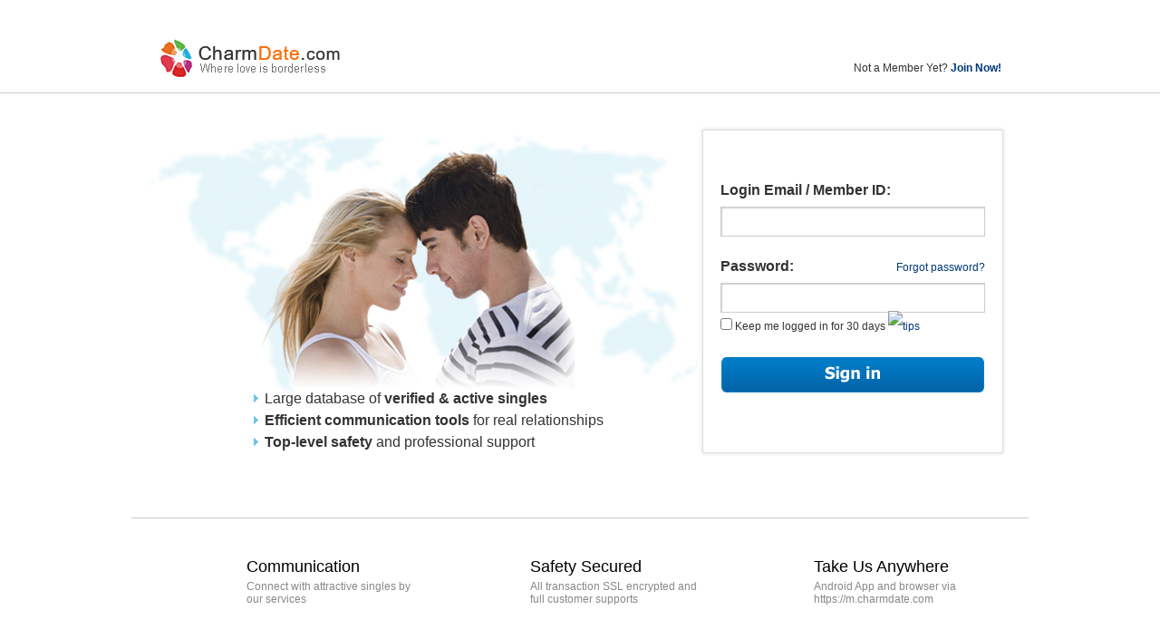

--- FILE ---
content_type: text/html; charset=UTF-8
request_url: https://www.charmdate.com/photogallery/inc_quickgifts.php?womanid=C844115&keepThis=true&TB_iframe=true&width=732&height=530&modal=true
body_size: 82
content:

<META HTTP-EQUIV="Refresh" content="0; URL=/my/p_login.php">

--- FILE ---
content_type: text/html; charset=UTF-8
request_url: https://www.charmdate.com/my/p_login.php
body_size: 5075
content:
<!DOCTYPE html PUBLIC "-//W3C//DTD XHTML 1.0 Transitional//EN" "http://www.w3.org/TR/xhtml1/DTD/xhtml1-transitional.dtd">
<html xmlns="http://www.w3.org/1999/xhtml">
<head>
<meta http-equiv="Content-Type" content="text/html; charset=utf-8" />
<title>Log in - CharmDate.com</title>
<meta name="keywords" content="dating singles,top dating websites,european dating,eastern european girls,hot european women">
<meta name="Description" content="Log in page of Charmdate.com. The top online dating webiste which offers you the best dating.">
<script src="/public/js/jquery-1.4.4.min.js"></script>
<script type="text/javascript">
	var the_date = new Date("December 1, 2025"); 
	var the_cookie_date = the_date.toGMTString(); 
	var the_cookie = "CD_Change_Screen="+ screen.width; 
	var the_cookie = the_cookie + "; expires=" + the_cookie_date; 
	document.cookie=the_cookie;
</script>

<script type="text/javascript">
	var the_date = new Date("December 1, 2027"); 
	var the_cookie_date = the_date.toGMTString(); 
	var the_cookie = "CD_Change_Screen="+ screen.width; 
	var the_cookie = the_cookie + "; expires=" + the_cookie_date + "; path=/;"; 
	document.cookie=the_cookie;
</script>
<link href="/public/css/stylemmingcss.css?4.8" rel="stylesheet" type="text/css">

<link href="/api/fb/css/main.css" rel="stylesheet" type="text/css" media="all"/>
<script type="text/javascript" src="/api/fb/fb.js"></script>
	</head>
<script language="javascript">
<!--
if (top.location !== self.location) {
	top.location=self.location;
}
function hideTips(objID){
	$('#'+objID).fadeOut(2000);
}
function checkfrm(obj){
	var emailVal = obj.email.value;
	var passwdVal = obj.password.value;
	var auth_code = $("#auth_code").val();
	$.ajax({
		type: 'POST',
		url: "https://www.charmdate.com/my/login_check_auth.php",
		data: {'email':emailVal,'password':passwdVal,'auth_code':auth_code},
		dataType: "json",
		success: function(Data){
		 
			if(Data.result=='1'){
				obj.submit();
				return true;
			}else{
				switch(Data.code){
					case '101':            	
						var tip_str = '<br />Please enter your email address.';
						$('#tips_email').html(tip_str);
						$('#tips_email').fadeIn(1);
						setTimeout("hideTips('tips_email')",3000);
					break;
					case '102':            	
						var tip_str = '<br />Please enter your password.';
						$('#tips_pwd').html(tip_str);
						$('#tips_pwd').fadeIn(1);
						setTimeout("hideTips('tips_pwd')",3000);
					break;
					case '103':            	
						var tip_str = '<br />Please enter the verification code.';
						$('#tips_auth_code').html(tip_str);
						$('#tips_auth_code').fadeIn(1);
						setTimeout("hideTips('tips_auth_code')",3000);
					break;
					case '104':            	
						$("#auth_code_pic").attr('src',"/auth_code_pic.php?id=login&randid="+Math.random());
						var tip_str = "<br />The verification code is wrong!";
						$('#tips_auth_code').html(tip_str);
						$('#tips_auth_code').fadeIn(1);
						setTimeout("hideTips('tips_auth_code')",3000);
					break;
                    case '105':
                        $('#verificationCode').empty();
                        var vcode_html = '<tr>\n' +
                            '                 <td colspan="2" valign="bottom"><b class="tit_name">Verification code:</b></td>\n'+
                            '             </tr>\n'+
                            '             <tr>\n'+
                            '                 <td height="48" colspan="2" align="left" valign="top">\n'+
                            '                      <input name="auth_code" id="auth_code" class="code" type="text" autocomplete="off" value=""/>\n'+
                            '                      <img src="/auth_code_pic.php?id=login&randid=54107" id="auth_code_pic" style="cursor:hand;" title="Click to generate a new verification code." align="absmiddle">\n'+
                            '                      <span id="tips_auth_code" style="color:#FF0000"></span>\n'+
                            '                 </td>\n'+
                            '             </tr>';
                        $('#verificationCode').html(vcode_html);
                        $('#auth_code_pic').click(function () {
                            $(this).attr('src','/auth_code_pic.php?id=login&randid='+Math.random());
                        });
                    break;
					case '201':            	
						var tip_str = "<h1>Incorrect Email/Member ID.</h1>";
						tip_str += "<p>Please use the full email address you provided at registration or your member ID to sign in.</p>";
						tip_str += "<p>Forgotten your email / member ID?<br />";
						tip_str += '<a href="/help/contact_us.php" target="_blank">Contact us</a></p>';
						$('.login_tip div').html(tip_str);
						$('.login_tip').show();
					break;
					case '202':
						var tip_str = "<h1>Incorrect Password.</h1>";
						tip_str += "<p>Please note that passwords are case sensitive.</p>";
						tip_str += "<p>Forgotten your password? <br />";
						tip_str += '<a href="/my/find_your_pw.php" target="_blank">Request a new one</a></p>';
						$('.login_tip div').html(tip_str);
						$('.login_tip').show();
					break;
				}
				
				return false;
			}
		}
	});

	return false;
}
//-->
</script>
</head>

<body>
<style type="text/css">
body { background: #FFFFFF; }
.fb_t{display:none;}
</style>
<style>

</style>
<div id="fb-root"></div>
	
<script type="text/javascript">
	function uphove1(){
		document.getElementById("upload_m").style.display = "block";	
		document.getElementById("upload_m").style.filter="Alpha(opacity=30)";
		document.getElementById("upload_div").style.display = "block";
		}
	function uphove2(){
		document.getElementById("upload_m").style.display = "none";	
		document.getElementById("upload_m").style.filter="Alpha(opacity=0)";
		document.getElementById("upload_div").style.display = "none";
		}
</script>


<!--Upload-->
<div class="upload_div_new" id="upload_div">
	<div class="upload_div_newT">
    <a href="javascript:;" class="up_close" onclick="uphove2()"title="close"></a>
    <div class="intopva_dropdiv_n">
        <div class="intopva_dropdiv">
            <h3>More Qpid Network sites for more choice:</h3>
             <ul>
              
					  <li class="clearfix imhere ">
					  <div class="site_pic">
					   	<img src="/public/images/heard_drop_w2.jpg" width="64" height="64" />
					  </div>
					  <h5 class="site_name">CharmDate.com</h5>
					    <p><font>- Find ideal partner among most attractive singles</font></p>
					    <div class="here_tag">
						  I'm here
					    </div>
					  </li>
					  <li class="clearfix ">
					  <a href="/my/qpidnetwork_r.php?siteid=5&url=/my/overview.php">
					  	<div class="site_pic">
					  	 		<img src="/public/images/heard_drop_w4.jpg" width="64" height="64" />
					   		</div>
					   		<h5 class="site_name">LatamDate.com</h5>
					    	<p><font>- Encounter your matches from </font><strong>Latin America</strong></p>
					   </a>
					  </li>
					  <li class="clearfix last">
					  <a href="/my/qpidnetwork_r.php?siteid=6&url=/my/overview.php">
					  	<div class="site_pic">
					  	 		<img src="/public/images/heard_drop_w1.jpg" width="64" height="64" />
					   		</div>
					   		<h5 class="site_name">AsiaMe.com</h5>
					    	<p><font>- Meet elite singles from</font> <br><strong>Asia</strong></p>
					   </a>
					  </li>          </ul>
            
      </div>
      </div>
    </div>
 </div>
<div class="upload_m" id="upload_m"></div>
<!--Upload end-->



<div style="border-bottom:1px #ccc solid; padding:16px 0 0 0;">
	<div class="toplo" style="z-index:98;">
				<a href="/" class="logo_img"><img src="/public/images/logo1.gif?v=1.1" /></a>
		<!--<div class="qiehuan" onclick="uphove1()">[<b></b>]</div>-->

		        <div class="jio_f">Not a Member Yet?  <a href="../index.php?qpidrefid=login">Join Now!</a></div>
        
	</div>
</div><div class="divall" style="background:none;">
    <div class="divallvc">	
		<div class="loginva">
			<div class="login2014">
	<ul>
   	  <li class="login_lil">
        	<div>
            	<ul>
                    <li>Large database of <b>verified & active singles</b></li>
                	<li><b>Efficient communication tools</b> for real relationships</li>
                    <li><b>Top-level safety</b> and professional support</li>
                </ul>
            </div>
        </li>
        <li class="login_lir">
        	<table border="0" align="center" cellpadding="0" cellspacing="0">
            	<tr>
                	<td class="new_login_ltbg"></td>
                	<td class="new_login_tbg"></td>
                	<td class="new_login_rtbg"></td>
                </tr>
            	<tr>
					<td class="new_login_lbg"></td>
            	  	<td>
                    	<form action="https://www.charmdate.com/my/login.php" method="post" name="form1" id="form1" onsubmit="javascript:return checkfrm(this)" style="padding:0; margin:0;">
                    	<input type="hidden" name="redirectpage" value="" />
												<input type="hidden" name="womanid" value=""/>
						<input type="hidden" name="cupid_womanid" value=""/>

							<table border="0" cellpadding="0" cellspacing="0" class="new_login_form" >
                            	<tr>
                                <td colspan="2">
                                	
									<div style="display:none" class="login_tip">
                               	    	<img src="../public/images/login_tip_x.gif" class="login_tip_x" />
                                    	<div></div>
                                    </div>

                                </td>
                              </tr>
                              <tr>
                                <td colspan="2" valign="bottom"><b class="tit_name">Login Email / Member ID:</b></td>
                              </tr>
                              <tr>
                                <td height="48" colspan="2" align="left" valign="top">
                                	
									<input name="email" type="text" class="inpt" value="" />
									<span id="tips_email" style="color:#FF0000"></span>
                                </td>
                              </tr>
                              <tr>
                                <td valign="bottom"><b class="tit_name">Password:</b></td>
                                <td align="right" valign="bottom"><a href="/my/find_your_pw.php" tabIndex="-1" target="_blank">Forgot password?</a></td>
                              </tr>
                              <tr>
                                <td colspan="2" align="left">
									<input name="password" class="inpt" type="password" autocomplete="off" value="" />
									<span id="tips_pwd" style="color:#FF0000"></span>
								</td>
                              </tr>
                              
                              <tbody id="verificationCode">
                                                            </tbody>
                              
                              <tr>
                                <td colspan="2" valign="middle" class="emf_int">
                                    <label><input id="auto-login-state" name="auto_login_state" type="checkbox" value="Y" > Keep me logged in for 30 days</label>

									<script>
                                    $(function() {
                                        var popuptime;
                                        $(".popup_tips_box").mouseover(function() {
                                            $(this).addClass("show");
                                            return false;
                                        }).mouseenter(function() {
                                            clearTimeout(popuptime);
                                        }).mouseleave(function() {
                                            var o = $(this);
                                            popuptime = setTimeout(function(){ o.closest(".popup_tips_box").removeClass("show"); }, 300);
                                        });

                                    });
                                    </script>
                                    <div class="popup_tips_box arror_top">
                                        <a href="javascript:;"><img src="/my/images/icon_help.png" alt="tips" border="0" style="vertical-align:middle;margin-top:-2px;" /></a>
                                        <div class="popup_tips" style="width:260px;">
                                            <div class="arrow"></div>
                                            <div class="content">
                                            <p>We recommend that you <strong style="color:#333;">do not use</strong> this feature <strong style="color:#333;">on a shared computer</strong> for account safety reasons.</p>
                                            </div>
                                        </div>
                                    </div>

                                </td>
                              </tr>
                              <tr>
                                <td height="74" colspan="2" align="center" valign="middle"><input name="imageField" type="submit" value="" class="btn"/></td>
                              </tr>

							  
                            </table>
						</form>
               	  	</td>
            	  	<td class="new_login_rbg"></td>
   	      	  </tr>
            	<tr>
            	  	<td class="new_login_lbbg"></td>
            	  	<td class="new_login_bbg"></td>
            	  	<td class="new_login_rbbg"></td>
       	      	</tr>
            </table>
      </li>
    </ul>
   
</div>
		</div>					
	</div>
    <div class="indnbottomva_login"></div>

	<!--feature-->
    <style type="text/css">
	.feature_show_for_login { min-height:60px; padding-bottom:25px; padding-top:35px; text-align:center; }
    .feature_show_for_login li { display:inline-block; *display:inline; *zoom:1; vertical-align:top; font-size:12px; text-align:left; min-height:50px; padding-left:100px; padding-right:20px; width:190px; background-image:url(/my/images/feature_show_for_login.png); background-repeat:no-repeat; color:#888; }
	.feature_show_for_login li h5 { font-size:18px; font-weight:normal; margin-bottom:4px; color:#000; }
	.feature_show_for_login li.icon1 { background-position:40px 0; }
	.feature_show_for_login li.icon2 { background-position:40px -100px; }
	.feature_show_for_login li.icon3 { background-position:37px -200px; }
    </style>
    <ul class="feature_show_for_login">
    <li class="icon1"><h5>Communication</h5>Connect with attractive singles by our services</li>
    <li class="icon2"><h5>Safety Secured</h5>All transaction SSL encrypted and full customer supports</li>
    <li class="icon3"><h5>Take Us Anywhere</h5>Android App and browser via https://m.charmdate.com</li>
    </ul>
    <!--feature-->

</div>

<div class="indnbottom">
		<div class="inbotva">
        <div>
			<a href="/help/about_us.php">About Us</a><a href="/help/whatisnew.php" rel="nofollow">News &amp; Media</a><a href="/help/term.php" rel="nofollow">Terms of Use</a><a href="/help/privacy.php" rel="nofollow">Privacy Policy</a><a href="/help/client_protection_policy.php" rel="nofollow">Client Protection Policy</a>
			<br />
			<a href="/help/faqs.php" rel="nofollow">Help &amp; FAQs</a><a href="/help/contact_us.php">Contact Us</a>        <div class="dropdown_box">
				<div class="current_item">

				<span class="national_flag eng" data-value="en">English</span>				</div>
					<div class="dropdown_box_item" id="test1">
						<ul>
						<li><span class="national_flag dsu" data-value="de">Deutsch</span><li><span class="national_flag fran" data-value="fr">Français</span>						</ul>
					</div>
				</div>
		</div>
		<p style="padding-top:10px;">Copyright &copy; AML Network Ltd. 1998-2026 All Rights Reserved. <br />Best viewed with IE version 9.0 and above.</p>
	</div>
	</div>
  <script type="text/javascript">
	_QPID_GA_UID="";
	_QPID_GA_ULV="";
    _QPID_GA_ISRM="";
  monthGroup="";
</script>
<noscript><iframe src="//www.googletagmanager.com/ns.html?id=GTM-W8CR49"
height="0" width="0" style="display:none;visibility:hidden"></iframe></noscript>
<script>(function(w,d,s,l,i){w[l]=w[l]||[];w[l].push({'gtm.start':
new Date().getTime(),event:'gtm.js'});var f=d.getElementsByTagName(s)[0],
j=d.createElement(s),dl=l!='dataLayer'?'&l='+l:'';j.async=true;j.src=
'//www.googletagmanager.com/gtm.js?id='+i+dl;f.parentNode.insertBefore(j,f);
})(window,document,'script','dataLayer','GTM-W8CR49');</script>
<script type="text/javascript">
	$(document).ready(function(){
		$(".national_flag").click(function () {
				window.location.href = "/my/p_login.php?lang_flag=" + $(this).attr("data-value");
		});
	});
</script>
</body>
</html>


--- FILE ---
content_type: text/css
request_url: https://www.charmdate.com/public/css/stylemmingcss.css?4.8
body_size: 82534
content:
/* CSS Document */
@font-face {
	font-family: "Open Sans";
	font-style: normal;
	font-weight: 400;
	src: local("Open Sans"), local("OpenSans"), url("/public/fonts/open-sans.woff?revision=1000-2") format("woff"), url("/public/fonts/open-sans-lat.woff2?revision=1000-2") format("woff2");
	unicode-range: U+0-FF, U+131, U+152-153, U+2C6, U+2DA, U+2DC, U+2000-206F, U+2074, U+20AC, U+2212, U+2215, U+E0FF, U+EFFD, U+F000;
}
*{margin:0;padding:0;}
a{color:#2a4a87; text-decoration:none;}
a:hover{color:#FF0000; text-decoration:none;}
input, select {font-family:Arial, Helvetica, sans-serif;}
body{background:#fff url(/public/images/newedit_topbg.jpg) repeat-x;overflow-y:scroll;#overflow-y:none;text-decoration:none;list-style:none;font-family:Arial, Helvetica, sans-serif; margin:0; padding:0;}
html{-webkit-text-size-adjust:none; width:100%; height:-o-calc(100% + 32px); height:-moz-calc(100% + 32px); height:-webkit-calc(100% + 32px); height:calc(100% + 32px);}

.divall{width:990px;margin:0 auto; padding:0; background: url(/public/images/backall.png); _background: url(/public/images/backall.gif);}
.divallvc, .inbottomva, .incenall, .intopall, .intopfla, .inhdong{width:960px;margin:0 auto;padding:0 0 0px 0; overflow:hidden;}
.divallvc{width:960px; padding:15px 10px 10px 10px;}

.inbottomva, .incenall, .intopall, .intopfla, .inhdong{ width:978px;}

.holded { color:#999; }
.input_holder { position:relative; }
.input_holder .holder { position:absolute; left:0; top:0; font-size:12px; padding-left:5px; line-height:34px; color:#999; }

.dark_link:link, .dark_link:visited { color:#333; }
.grey_link:link, .grey_link:visited { color:#888; }
.underline { text-decoration:underline !important; }
.text-success { color:#019303; }
.text-warning { color:#ef6b00; }
.text-important { color:#da110f; }
.text-info { color:#3288ff; }
.text-tips { color:#888; }
.info_block { clear:both; font-size:12px; margin:4px 0; padding:8px 12px; border:1px dotted #999; background:#f9f9f9; border-radius:4px; }
.info_block img { vertical-align:middle; }
.info_block.warning { color:#ef6b00; background:#fdf9e1; border-color:#bf7d2e; }
.info_block.info { color:#1c6884; background:#eef6f9; border-color:#73b6bb; }
.info_block.medium { font-size:14px; line-height:1.6em; padding:10px 14px; }
.info_block.large { font-size:16px; line-height:1.6em; padding:20px; margin:12px 0; }
.icon_free { display:inline-block; margin-left:6px; width:28px; height:14px; font:12px/14px Calibri, Arial, Helvetica, sans-serif; text-align:center; text-indent:-1px; background:#ff3b3d; color:#fff; border-radius:3px; text-shadow:1px 1px 1px rgba(0,0,0,0.4); }
.no_data_box { font-size:14px; padding:12px; margin:40px 0 30px; text-align:center; clear:both; color:#aaa; }
.no_data_box.block { font-size:14px; padding:50px 20px 70px; color:#333; }

/*顶部投影*/
.divtopallva{width:1000px; margin:0 auto; }
.divtopallvb{position:relative; z-index:7;margin-bottom:0;}
/*end*/


/*顶部导航*/
.intopdhall{width:994px; text-align:left;}
.intopva{ height:28px;font:12px/26px Arial, Helvetica, sans-serif;background:url(/public/images/newedit_topbg.jpg) repeat-x; padding:0 10px; z-index:199}
/*.intopva span{float:right;color:#999; background:url(/public/images/back04new.gif) no-repeat 60px 0px;}
.intopva strong{color:#000; font:11px/28px Verdana, Arial, Helvetica, sans-serif;}
.intopva span strong{padding-right:10px;font-weight:100;}
.intopva span a{margin:0 4px;font:11px/28px Arial, Helvetica, sans-serif;}
.intopva a:link, .intopva a:visited{color:#669900; text-decoration:none;}
.intopva span a:link, .intopva span a:visited{text-decoration:none;color:#0861a2; font-weight:bold;font-size:11px;}
.intopva a:hover, .intopva span a:hover{color:#FF6600; text-decoration:none;}
.intopva span a.intoplink{border:1px solid #ccc;padding:2px 10px 1px 10px;color:#FF6600; background:#fff;}
.intopva span a.intoplink:link, .intopva span a.intoplink:visited{color:#FF6600;}
.intopva span a.intoplink:hover{color:#FF6600; text-decoration:none;}*/






.intopnavc{width:auto; background:url(/public/images/back05new.gif) no-repeat top right;color:#000;padding-right:13px;}
.intopnav li.intopnavd{width:180px; margin-left:5px;color:#000;font-size:12px;}
.intopnavd font{font-size:12px;color:#ff6600;}
.intopnave{width:73px;padding-left:8px;}

.intopnav{width:600px;border-bottom:0px;position:absolute; left:0px; top:0px; padding:0 0 0 10px; margin:0; list-style:none;}
.intopnav li{float:left;font:12px/30px Arial, Helvetica, sans-serif; text-align:left; list-style:none;}
.intopnav li a:link, .intopnav li a:visited{color:#164a84;text-decoration:none;font:12px/28px Arial, Helvetica, sans-serif;}
.intopnav li a:hover{color:#FF6600;}

.intopnav .intopnava{line-height:28px;text-align:left;font-weight:normal;}
.intopnav .intopnava p{padding:2px 0;}
.intopnav .intopnava a{width:auto;padding:0 0 0 5px; display:block;}
.intopnav .intopnava a:link, .intopnav .intopnava a:visited{color:#164a84;text-decoration:none; line-height:20px;}
.intopnav .intopnava a:hover{text-decoration:none;background-color:#539D26; line-height:20px; height:20px;color:#FFF;}

.intopnava1, .intopnava2{background-image:url(/public/images/back01new.gif); background-position:43px 12px; background-repeat:no-repeat;}
.intopnava1{width:61px;height:auto;margin:0;border:1px solid #dddddd;background-color:#ffffff;padding:0 0 0 0px;cursor:hand;overflow-y:hidden;}
.intopnava2{width:61px;height:28px;margin:0;color:#669900;padding:0 0 0 0px;overflow-y:hidden;cursor:hand;}
.intopnava1 span, .intopnava2 span{padding:0 0 0 5px;}
.intopnava1 span{color:#ff6600;}

.intopnav .intopnavf a:link, .intopnav .intopnavf a:visited{font-size:12px;}
.intopnav .intopnavf a:hover{font-size:12px;}

.header_download {font:12px/18px Arial, Helvetica, sans-serif;padding-left:18px;position:absolute;right:25px;top:45px;}
.header_download img {vertical-align:middle;margin-right:3px; margin-top:-4px;}

/*Contact list*/
.contact_icon {background:url(/public/images/icon_contact2.png) center left no-repeat;position:absolute;top:0;right:10px;height:35px;width:25px;z-index:10; cursor:pointer;}
.contact_numtips{padding:1px 4px; color:#F00; background-color:#FFF8E8; -webkit-border-radius:3px; border-radius:3px;box-shadow:1px 1px 1px 0 #6a0206; font:12px Verdana, Arial, Helvetica, sans-serif; position:absolute; right:4px; top:4px; z-index:99;}
*+html .contact_icon{display:none;}
*+html .contact_list{display:none;}
.contact_list {font:12px/18px Arial, Helvetica, sans-serif;position:absolute;top:0;width:0;z-index:10;overflow:hidden;}
.contact_list_a{background:url(/public/images/newedit_menubg.jpg) repeat-x;color:#fff;font: bold 13px/35px Arial, Helvetica, sans-serif;height:35px;padding:0 0 0 10px;position:relative; vertical-align:top;width:150px;}
.contact_list_a span {cursor:pointer;}
.contact_list_a img{vertical-align:middle; cursor:pointer;}
.contact_list_a a{margin-left: 80px;}
.contact_list_a b {color:#fff;font: bold 14px/18px Arial, Helvetica, sans-serif;cursor:pointer;position:absolute;right:10px;top:8px;}
.contact_list_b{overflow:hidden;background:#fff;border:#ccc solid 1px;border-top:0;min-height:180px;max-height:633px;width:158px;}
.contact_list_b ul {margin:0 !important;padding:5px 0 0!important;width:160px !important;background:none !important;}
.contact_list_b ul li {width:150px !important; padding:12px 5px 9px 5px !important; background:none !important;text-align:left !important;}
.contact_list_b ul li, .contact_list_b ul li .left, .contact_list_b ul li .middle, .contact_list_b ul li .right {float:left;}
.contact_list_b ul li {border-bottom:#dedede solid 1px;overflow:hidden;cursor:pointer;}
.contact_list_b ul li:hover {background:#f5f5f5 !important;}
.contact_list_b ul, .contact_list_b ul li {margin:0;padding:5px;background:none;}
.contact_list_b ul li.birthday_box, .contact_list_b ul li.birthday_box:hover{background:#fef6eb url(/public/web2018/images/birthday/birthday_mycontacts_bg.png) center top no-repeat !important;border-radius:0 !important;}
.contact_list_b ul li.birthday_box .icon_cake{ display:inline-block; background:url(/public/web2018/images/birthday/birthday_cake_icon2.png) center bottom no-repeat; background-size:14px, 14px; height:14px;width:14px; margin:0 0 0 2px;}
.contact_list_b ul li .left {width:38px;position:relative;}
.contact_list_b ul li .left .img_border {border-radius:100px;-moz-border-radius:100px;-webkit-border-radius:100px;height:32px;width:32px;overflow:hidden;}
.contact_list_b ul li .left .img_border img{width:32px;}
.contact_list_b ul li .middle {color:#666;width:91px;padding-top:8px;font:13px/18px Arial, Helvetica, sans-serif;white-space: nowrap;}
.contact_list_b ul li .right {width:16px;padding-top:9px;text-align:right;}
.contact_list_b ul li .right a {background:none;margin:0;padding:0;height:20px;line-height:20px;}
.topdh .contact_list_b ul li:first-child{border-bottom: #dedede solid 1px;}
.topdh .contact_list_b ul li:last-child{border-bottom: 0;}
/* my invite */
.contact_list_b .switch_tab{padding:0px 5px; text-align: center; height: auto; border-bottom: 1px solid #ccc;height: 37px;}
.contact_list_b ul li .right {width:16px;padding-top:9px;text-align:right;}
.contact_list_b .switch_tab ul{display: block; width: 100%!important;font-size: 0; white-space: nowrap;background-image: -moz-linear-gradient( 90deg, rgba(255,255,255,0.99608) 0%, rgb(206,236,255) 100%); background-image: -webkit-linear-gradient( 90deg, rgba(255,255,255,0.99608) 0%, rgb(206,236,255) 100%); background-image: -ms-linear-gradient( 90deg, rgba(255,255,255,0.99608) 0%, rgb(206,236,255) 100%); background-image:linear-gradient(0deg, rgba(255,255,255,0.99608) 0%, rgb(206,236,255) 100%);float: unset !important; padding: 0px!important; height: 38px; overflow: visible;}
.contact_list_b .switch_tab ul li{position: relative; display: inline-block; padding: 0px!important; height: 100%; width: auto!important; overflow: visible; border: 0; float: unset; line-height: 38px; text-align: center;}
.contact_list_b .switch_tab ul li a{display: inline-block; vertical-align: middle; font-size: 12px; font-weight: normal; position: relative; color: #0175BE;font-family: Arial, Helvetica, sans-serif; padding: 0px 7px;padding: 0px 5px \0; width: auto;}
.contact_list_b .switch_tab ul li a:hover{color: #333;}
.contact_list_b .switch_tab ul li.active a{color: #FF6600; display: inline-block; width: auto; font-weight: bold;}
.contact_list_b .switch_tab ul li.active::after{content: '';display: block; position: absolute; bottom: 0px; left: 0px; width: 100%; height: 2px; background: #0079c2;}
.contact_list_b .switch_tab ul li i{display: block; width: 6px; height: 6px; border-radius: 100px; background: #ff0000; position: absolute; top: 10px; right: 1px;}
.icon_online{background:url(/public/images/icon_online.png) no-repeat;display:block;height:12px;width:12px;position:absolute;right:6px;bottom:0px;}
.icon_chating {background:url(/public/images/icon_chating.gif) no-repeat;display:block;height:20px;width:20px;}
.icon_caming {background:url(/my/images/camshare/icon_chating2.gif) no-repeat;display:block;height:20px;width:20px;}
.icon_contact_caminvite {background:url(/my/images/camshare/contact_caminvite.png) no-repeat;display:block;height:24px;width:24px;}
.icon_contact_camonline {background:url(/my/images/camshare/contact_camonline.png) no-repeat;display:block;height:20px;width:20px;}
.icon_invite {background:url(/my/images/icon_invite.png) no-repeat;display:block;height:24px;width:24px;}
.icon_chat {background:url(/public/images/icon_chat02.gif) no-repeat;display:block;height:20px;width:20px;}
.icon_mail {background:url(/public/images/icon_mail.png) no-repeat;display:block;height:20px;width:24px;}
.offline_img {-webkit-filter: grayscale(100%);-moz-filter: grayscale(100%);-ms-filter: grayscale(100%);-o-filter: grayscale(100%);filter:grayscale(100%);filter:gray;alpha(opacity=70);-moz-opacity:0.7;opacity: 0.7;}
.with_video{position:relative !important;}
.with_video .lady_photo{margin-left:0 !important;}
.with_video .lady_photo:before  { position:absolute; left:3px; top:3px; content:""; height:24px; width:24px; border-radius:50%; z-index:0;
	background:url(/public/web2018/images/invitation_pop/pop_cam_icon2.png) center center no-repeat, -webkit-linear-gradient(to top, rgba(14,84,166,1) 0%, rgba(43,137,233,1) 100%);
	background:url(/public/web2018/images/invitation_pop/pop_cam_icon2.png) center center no-repeat, -moz-linear-gradient(to top, rgba(14,84,166,1) 0%, rgba(43,137,233,1) 100%);
	background:url(/public/web2018/images/invitation_pop/pop_cam_icon2.png) center center no-repeat, -ms-linear-gradient(to top, rgba(14,84,166,1) 0%, rgba(43,137,233,1) 100%);
	background:url(/public/web2018/images/invitation_pop/pop_cam_icon2.png) center center no-repeat, -o-linear-gradient(to top, rgba(14,84,166,1) 0%, rgba(43,137,233,1) 100%);
	background:url(/public/web2018/images/invitation_pop/pop_cam_icon2.png) center center no-repeat, linear-gradient(to top, rgba(14,84,166,1) 0%, rgba(43,137,233,1) 100%); background-size:18px 20px;}
.contact_list_search {position:relative;margin:10px 5px 5px 5px;*margin:10px 5px 5px 5px!important;clear: both;}
.contact_list_search form {margin:0;padding:0;}
.contact_list_search .quick_list_text {background:#f5f5f5;font:12px/18px Arial, Helvetica, sans-serif;position:absolute;left:2px;top:2px;}
.contact_list_search .quick_list_text img {border:none; cursor:pointer;}
.contact_list_search .contact_textfield {border:#ccc solid 1px;color:#999;cursor:pointer;height:22px;padding:1px 0;text-indent:5px;width:145px;}
.contact_list_search .search {background:url(/public/images/icon_search.jpg) no-repeat;border:0;cursor:pointer;height:16px;width:16px;position:absolute;right:10px;top:5px;}
.quick_list {display:none;background:#fff;border:#ccc solid 1px;padding:5px;position:absolute;left:0px;top:25px;width:135px;z-index:1001;}
.quick_list b {display:block;margin-bottom:3px;text-indent:5px;}
.quick_list .left {float:left;width:20%;padding:3px 0;text-indent:10px;}
.quick_list .right {float:left;width:80%;padding:3px 0;line-height:16px;cursor:pointer;}
.contact_nodata {color:#999;display:none;padding:0 8px;}

/*Contact List 滚动条 Start*/
.contact_list_b .content{overflow:auto;position:relative;max-width:100%;max-height:560px;-webkit-box-sizing:border-box;-moz-box-sizing:border-box;box-sizing:border-box;}
.mCustomScrollBox{position:relative;overflow:hidden;height:100%;max-width:100%;outline:none;direction:ltr;}
.mCSB_container{overflow:hidden;width:auto;height:auto;}
.mCSB_inside > .mCSB_container{ margin-right:0px;}
.mCSB_scrollTools{position:absolute;width:3px;height:auto;left:auto;top:0;right:0;bottom:0;}
.mCSB_scrollTools .mCSB_draggerContainer{position:absolute;top:0;left:0;bottom:0;right:0;height:auto;}
.mCSB_scrollTools .mCSB_draggerRail{width:2px;height:100%;margin:0 auto;-webkit-border-radius:16px;-moz-border-radius:16px;border-radius:16px;}
.mCSB_scrollTools .mCSB_dragger{cursor:pointer;width:100%;height:30px;/z-index:1;}
.mCSB_scrollTools .mCSB_dragger .mCSB_dragger_bar{position:relative;width:4px;height:100%;margin:0 auto;-webkit-border-radius:16px;-moz-border-radius:16px;border-radius:16px;text-align:center;}
.mCSB_scrollTools{ opacity:0.75;filter:"alpha(opacity=75)";-ms-filter:"alpha(opacity=75)";}
.mCS-autoHide > .mCustomScrollBox > .mCSB_scrollTools, .mCS-autoHide > 
.mCustomScrollBox ~ .mCSB_scrollTools{ opacity:0;filter:"alpha(opacity=0)";-ms-filter:"alpha(opacity=0)";}
.mCustomScrollbar > .mCustomScrollBox > .mCSB_scrollTools.mCSB_scrollTools_onDrag,
.mCustomScrollbar > .mCustomScrollBox ~ .mCSB_scrollTools.mCSB_scrollTools_onDrag,
.mCustomScrollBox:hover > .mCSB_scrollTools,
.mCustomScrollBox:hover ~ .mCSB_scrollTools,
.mCS-autoHide:hover > .mCustomScrollBox > .mCSB_scrollTools,
.mCS-autoHide:hover > .mCustomScrollBox ~ .mCSB_scrollTools{ opacity:1;filter:"alpha(opacity=100)";-ms-filter:"alpha(opacity=100)";}
.mCSB_scrollTools .mCSB_draggerRail{background-color:#000;background-color:rgba(0,0,0,0);filter:"alpha(opacity=10)";-ms-filter:"alpha(opacity=10)";}
.mCSB_scrollTools .mCSB_dragger .mCSB_dragger_bar{background-color:#000;background-color:rgba(0,0,0,0.2);filter:"alpha(opacity=20)";-ms-filter:"alpha(opacity=20)";}
.mCSB_scrollTools .mCSB_dragger:hover .mCSB_dragger_bar{background-color:#000;background-color:rgba(0,0,0,0.2);filter:"alpha(opacity=20)";-ms-filter:"alpha(opacity=20)";}
.mCSB_scrollTools .mCSB_dragger:active .mCSB_dragger_bar,
.mCSB_scrollTools .mCSB_dragger.mCSB_dragger_onDrag .mCSB_dragger_bar{background-color:#000;background-color:rgba(0,0,0,0.2);filter:"alpha(opacity=20)";-ms-filter:"alpha(opacity=20)";}
.mCSB_scrollTools .mCSB_buttonUp,
.mCSB_scrollTools .mCSB_buttonDown,
.mCSB_scrollTools .mCSB_buttonLeft,
.mCSB_scrollTools .mCSB_buttonRight{background-image:url(mCSB_buttons.png);background-repeat:no-repeat;opacity:0.4;filter:"alpha(opacity=40)";-ms-filter:"alpha(opacity=40)";}
/*Contact List 滚动条 end*/

/*end*/

/*男士online*/
.onlinestatus{width:180px;top:70px; right:15px;position:absolute;}
.onlinestatusa{color:#333;float:left; font:12px/22px Arial, Helvetica, sans-serif;}
.onlinestatusb{color:#999999;font-size:12px;margin-right:12px;_margin-right:6px;width:70px; font:12px/12px Arial, Helvetica, sans-serif;cursor:pointer;float:right;border:1px solid #ccc;}
.onlinestatusc{color:#000000;font-size:12px;text-align:left;display:none;background:#fff;position:absolute;top:22px;right:9px;z-index:1200;}
.onlinestatusva {border:1px solid #ddd; width:auto;padding:2px;}

.onlinestatusd a, .onlinestatuse a{background:none;list-style:none; padding:0; margin:0; float:none;padding:3px 5px;cursor:pointer; display:block; width:auto; height:20px;line-height:20px;}
.onlinestatusd a img, .onlinestatuse img{border:0;}
.onlinestatuse a{color:#fff; background:#FF6600;}
.onlinestatuse a:hover{color:#fff; background:#FF6600;list-style:none; padding:0; margin:0; float:none;padding:3px 5px;cursor:pointer; display:block;height:20px; line-height:20px;right:0;}
.onlinestatusd a:hover{background:none;list-style:none; padding:0; margin:0; float:none;padding:3px 5px;display:block; width:auto; height:20px; line-height:20px;}
.onlinestatusd a:link, .onlinestatusd a:visited{color:#000000; background:#f3f3f3;}
.onlinestatusd a:hover{color:#FF0000;background:#e0f0ff;}

.onlinelink{padding:0; margin:0; height:auto; display:block;border:none; background:#FFF; line-height:normal; margin-right:16px;  float:right;border:1px solid #ddd;padding:3px 10px 4px 10px;}
.onlinelink:link, .onlinelink:visited{color:#2a4a87; text-decoration:none;font:12px/normal Arial, Helvetica, sans-serif;}
.onlinelink:hover{color:#FF0000; text-decoration:none;}

/*end*/
/*logo*/
.toplo{width:960px;height:86px;margin:0 auto; overflow:hidden; }
/*.toplo a{display:block; height:50px; width:250px; margin:32px 0 0 20px; float:left;}
.toplo img{border:none;}
.toplo div{ background:#FFF;border:3px solid #09F; float:right;font:11px/16px Verdana, Arial, Helvetica, sans-serif;color:#06f; width:430px;padding:8px; margin:15px 150px 0 0;}*/
/*end*/

/*daohang*/
.topdh{width:994px; height:35px;margin:0 auto;display:table;background:url(/public/images/newedit_menubg.jpg) repeat-x;position:relative; /*z-index:1; */margin-left:-2px;}
.topdh ul, .topdh ul li{padding:0;margin:0; list-style:none; overflow:hidden;}
.topdh ul{margin:0px 0 0 20px;padding-top:0px; width:70%; float:left;background:url(/public/images/newedit_menuline.jpg) no-repeat left center;}
.topdh ul li{position:relative;float:left;height:35px;font:bold 12px/35px Verdana, Arial, Helvetica, sans-serif; text-align:center;color:#FFF;background:url(/public/images/newedit_menuline.jpg) no-repeat right center;width:86px;}
.topdh ul li a{color:#FFF; display:block; text-decoration:none; width:84px;}
.topdh ul li a:hover{color:#f6ff00;}
.topdh ul li.topdhnva{width:86px; line-height:35px;}
.topdh ul li.topdhnva span a{display:block; background:url(/public/images/topbtn01.gif) center;color:#f6ff00;width:100%; text-decoration:none; font-weight:bold;padding-top:0px;}
.topdh ul li.topdhnva span a:hover{color:#f6ff00;}

.topdhvb{width:977px; background:#e9edee; background:url(/public/images/newedit_twomenubg.jpg) repeat-x; z-index:-1; position:relative; display:table; margin:0 0 0 6px; padding-top:10px;  height:10px; font-size:0; line-height:0; }
.topdhvbvb1{background: url(/public/images/newedit_twolin2.jpg) no-repeat left top;width:955px; height:21px; padding-left:2px; display:none; margin:0 auto;}
.topdhvb h2, .topdhvb a, .btnva a , .topdhvb a:hover b, .topdhvb h2:hover a b{float:left;}
.topdhvb h2, .btnva{display:table-cell; white-space:nowrap;}
.btnva{height:24px; border-bottom:2px solid #F60;}
.topdhvb h2{color:#71c8ff;font:12px Verdana, Arial, Helvetica, sans-serif;height:21px; margin:0; padding:0 10px;background: url(/public/images/newedit_twolin2.jpg) no-repeat right top;}
.topdhvb a, .btnva a{display:block;  white-space:nowrap;text-decoration:none;}
.topdhvb a { height:21px; padding:0 10px;color:#025fa3;}
.topdhvb a b{ font:12px Verdana, Arial, Helvetica, sans-seri;}
.btnva a, .topdhvb a:hover, .topdhvb h2:hover a{/*background: url(/public/images/back_1.gif);*/ padding:0 0 0 10px;color:#ff4400;}
.btnva a b, .topdhvb a:hover b, .topdhvb h2:hover a b {display:block; padding:0 10px 0 0px;/* background:url(/public/images/back_1.gif) right top;*/}

.topdhvb ul { padding:0; margin:0; list-style:none; }
.topdhvb ul li { float:left; font:12px/18px Verdana, Arial, Helvetica, sans-serif;}
.topdhvb a:hover, .topdhvb h2:hover a {cursor:pointer;}
.topdhvb a:hover b, .topdhvb h2:hover a b {cursor:pointer;}

/*.topdh .live_nav .wrap_a{text-align:left;cursor:pointer}
.topdh .live_nav .s_1{text-align:center;display:block;background:url(/my/images/live_img/header_live_red.gif) no-repeat 9px 9px;color: #ffffff;}*/
.topdh .live_nav .s_1{position: relative;}
.topdh .live_nav .s_2 {position:absolute;margin-top:0px;top: -8px;-webkit-animation: newbeat 2s 1s linear infinite; -moz-animation: newbeat 2s 1s linear infinite; -o-animation: newbeat 2s 1s linear infinite; -ms-animation: newbeat 2s 1s linear infinite; animation: newbeat 2s  1s linear infinite; }
@-webkit-keyframes newbeat {
	0% {-webkit-transform: translateY(0px);}
	5% {-webkit-transform: translateY(-4px);}
	10% {-webkit-transform: translateY(0px);}
	15% {-webkit-transform: translateY(-4px);}
	20% {-webkit-transform: translateY(0px);}
	100% {-webkit-transform: translateY(0px);}
}
@-moz-keyframes newbeat {
	0% {-moz-transform: translateY(0px);}
	5% {-moz-transform: translateY(-4px);}
	10% {-moz-transform: translateY(0px);}
	15% {-moz-transform: translateY(-4px);}
	20% {-moz-transform: translateY(0px);}
	100% {-moz-transform: translateY(0px);}
}
@-o-keyframes newbeat {
	0% {-o-transform: translateY(0px);}
	5% {-o-transform: translateY(-4px);}
	10% {-o-transform: translateY(0px);}
	15% {-o-transform: translateY(-4px);}
	20% {-o-transform: translateY(0px);}
	100% {-o-transform: translateY(0px);}
}
@-ms-keyframes newbeat {
	0% {-ms-transform: translateY(0px);}
	5% {-ms-transform: translateY(-4px);}
	10% {-ms-transform: translateY(0px);}
	15% {-ms-transform: translateY(-4px);}
	20% {-ms-transform: translateY(0px);}
	100% {-ms-transform: translateY(0px);}
}
@keyframes newbeat {
	0% {transform: translateY(0px);}
	5% {transform: translateY(-4px);}
	10% {transform: translateY(0px);}
	15% {transform: translateY(-4px);}
	20% {transform: translateY(0px);}
	100% {transform: translateY(0px);}
}
/*end*/

.intopall{height:81px; padding:7px 0; overflow:hidden;}

/**/
/*
.onlinestatus{width:170px;margin-top:11px;float:right;}
.onlinestatusa{color:#FFFFFF;font-size:12px;float:left; font-family:Arial, Helvetica, sans-serif;}
.onlinestatusb{color:#999999;font-size:12px;margin-right:12px; _margin-right:6px;width:70px; font:12px/12px Arial, Helvetica, sans-serif;cursor:pointer;float:right;}
.onlinestatusc{color:#000000;font-size:12px;text-align:left;width:84px;display:none;background:#fff;position:absolute;top:147px;right:21px;z-index:1200;}
.onlinestatusva {border:1px solid #ddd; width:auto;padding:2px;}

.topdh .onlinestatusd a, .topdh .onlinestatuse a{background:none;list-style:none; padding:0; margin:0; float:none;padding:3px 5px;cursor:pointer; display:block; width:auto; height:20px; line-height:20px; font-family:Arial, Helvetica, sans-serif}
.topdh .onlinestatusd a img, .topdh .onlinestatuse img{border:0;}
.topdh .onlinestatuse a{color:#fff; background:#0163a8;}
.topdh .onlinestatuse a:hover{color:#fff; background:#0163a8;list-style:none; padding:0; margin:0; float:none;padding:3px 5px;cursor:pointer; display:block;height:20px; line-height:20px;right:0;}
.topdh .onlinestatusd a:hover{background:none;list-style:none; padding:0; margin:0; float:none;padding:3px 5px;display:block; width:auto; height:20px; line-height:20px;}
.topdh .onlinestatusd a:link, .topdh .onlinestatusd a:visited{color:#000000; background:#f3f3f3;}
.topdh .onlinestatusd a:hover{ background:#e0f0ff;color:#FF0000;}

*/


.loonlinestatus{overflow:auto;text-align:left; width:auto;}
.loonlinestatusb{color:#444444;font-size:12px;margin-right:12px;width:80px; font:12px/12px Arial, Helvetica, sans-serif;cursor:pointer;float:right;border:1px solid #ddd;height:22px;}
.loonlinestatusc{color:#000000;font-size:12px;text-align:left;width:80px;display:none;background:#fff;position:absolute;top:23px;left:0px;z-index:1200;}
.loonlinestatusva {border:1px solid #ddd; width:100%; background:#fff;}

.loonlinestatusd a, .loonlinestatuse a{background:none;list-style:none; padding:0; margin:0; float:none;padding:3px 0 0 5px;cursor:pointer; display:block; width:auto; height:20px; line-height:20px;}
.loonlinestatusd a img, .loonlinestatuse a img{border:0;}
.loonlinestatuse a{color:#fff; background:#FF6600; text-decoration:none;}
.loonlinestatuse a:link, .loonlinestatuse a:visited{ text-decoration:none;color:#FFFFFF;}
.loonlinestatuse a:hover{color:#fff; background:#FF6600;list-style:none; padding:0; margin:0; float:none;padding:3px 0 0 5px;cursor:pointer; display:block;height:20px; line-height:20px;right:0; text-decoration:none;}
.loonlinestatusd a:hover{background:none;list-style:none; padding:0; margin:0; float:none;padding:3px 0 0 5px;display:block; width:auto; height:20px; line-height:20px;}
.loonlinestatusd a:link, .loonlinestatusd a:visited{color:#000000; text-decoration:none;}
.loonlinestatusd a:hover{ background:#f1f1f1;color:#FF0000; text-decoration:none;}

/**/


.leftva, .leftvb, .allva{float:left;margin:0px 0 0 0px;width:230px;padding:0; list-style:none;}
.leftva{float:left;margin:0;width:230px; padding:0; list-style:none;}
.rightva, .rightvb{width:730px; }
.rightva,.rightvb{float:left;margin:0px;padding:0; list-style:none;}
.rightvb{margin-left:0px;padding-bottom:10px;}
.rightvc{width:100%;float:none;}
.allva {width:960px; float:none;}
.leftvb{margin-left:10px;}

.view_photo{ margin:10px 0px;}
.view_photob b{font:12px/22px Arial, Helvetica, sans-serif; margin:10px 0; padding:10px 0 0 10px; border-top:#ddd solid 1px; clear:both;}
.view_photob b { border:0px;}
.view_photoa{border-bottom:1px solid #ddd; overflow:hidden; height:100%;}
.view_photoa h2{ background:#872944; font:bold 14px/25px Arial, Helvetica, sans-serif; color:#fff; padding:3px 8px; float:left}
.view_photoa a{ font:14px/32px Arial, Helvetica, sans-serif; float:right; color:#054f8d; text-decoration:none;}
.view_photob{ padding:0px;}
.view_photoc{ width:100%; float:left;}
.view_photoc img{ text-align:center;}
.view_photocb{ background:#f7f7f7;}
.view_photocb_border{ width:140px; text-align:center; border:#39a2d6 solid 2px; padding:1px;}
.view_photoe{ clear:both; text-align:center; background:#f6f6f6; width:100%;}
.view_photoe b{font:bold 12px/22px Arial, Helvetica, sans-serif; color:#636363;}
.view_photoe img { margin-top:15px;}
.view_photof {overflow:hidden; padding:0; list-style:none; margin-top:10px;}
.view_photof li{ margin-top:4px; background:url() no-repeat 8px 9px;}
.view_photof li a{font:bold 12px/20px Arial; height: 22px; padding:2px 0 0 8px; text-align:left; display: block; border:0px; cursor:pointer;border:1px solid #ddd;}
.view_photof li a:hover, .view_photof li a.view_photofb{font:bold 12px/22px Arial;background:#76aa00; background-image:url(/public/images/dhtb02.gif); background-repeat:no-repeat; background-position:165px 7px; color:#fff; text-decoration:none; height: 24px;padding:2px 0 0 8px; text-align:left;display: block; border:0px; cursor:pointer;}
.view_photof li a img{padding-right:7px;}
.viewpicleva{border:1px solid #ddd; overflow:hidden;}
.viewpiclevb{background:#f7fbe2;padding:15px 0 15px 37px;}
.viewpicleva p{font:12px/16px Arial, Helvetica, sans-serif;width:133px;}
.viewpicleva p a{text-decoration:none;}
.viewpiclebt h2{font:bold 12px/28px Arial;overflow:hidden;margin:0;height:28px;background: url(/public/images/back06.gif) repeat-x;border-bottom:1px solid #dddddd;}
.viewpiclebt h2 span{padding-left:10px;}

/*index*/
.divcent{width:980px;margin:0 auto; overflow:hidden; height:auto; text-align:left; margin-top:10px;overflow:hidden;min-height:700px}
.intopfla{padding:0 0 0px 0;}
.inhdong{padding:0;}
.incenall{ overflow:hidden; height:100%;}
.inleft, .inright{float:left;}
.inleft{width:705px;margin-left:10px;}
.inright{width:245px;}
.infla, .inrigvb{margin-top:10px;}
.infla{ background:url(/public/images/intop01.jpg); height:200px; width:100%; overflow:hidden;}
.infla div{ margin:140px 0 0 458px; height:28px; width:146px;}
.inrigva{background:#e1dcd6;border:1px solid #b8b8b8; width:auto;}
.inrigvb{background:#983854;border:1px solid #983854;}
.inrigvb .inrigvbtxt{width:223px; margin:10px auto 0 auto; background:#872944;}
.inrigvb .inrigvbtxt h3{font:12px/14px Arial;color:#e9ebe6;padding:5px 10px 0 10px;}
.inrigvb .inrigvbtxt p{font:12px/14px Arial;color:#d97f99;padding:0px 10px 5px 10px;}
.inrigvb .inrigvbtxtva, .inrigvb .inrigvbtxtva h3, .inrigvb .inrigvbtxtva p{ background:none; padding:0px 10px;}
.inrigvb .inrigvbtxtva p{color:#d87e98;}
.inrigvabt{background:#FFFFFF; height:30px;border-bottom:1px solid #b8b8b8;width:100%;}
.inrigvabt h2{text-align:left;list-style:none;color:#333333;font:bold 13px/30px Arial;padding-left:18px; width:auto;}
.inrigvatxt{font:11px/12px Verdana, Arial, Helvetica, sans-serif;font-weight:lighter;color:#393430;padding:20px;width:auto;}
.inrigvc{padding:5px;font:14px/24px Arial;}
.inrigvc a{text-decoration:none;}
.inrigvc p{padding-top:15px;}
.inbtn{width:63px;height:22px;background:url(/public/images/inbtn05.gif);display:block;border:0px;cursor:pointer;}
.inleso{border:1px solid #b8b8b8;font:13px/24px Arial;padding:10px 15px;}
.inleso strong{color:#333333; border-right:1px solid #CCCCCC;padding:5px 20px 5px 0;}
.inleva, .inlevb{border:1px solid #b8b8b8;overflow:hidden;padding:10px;margin-top:10px; height:100%;}
.inlevabt{border-bottom:2px solid #c20102;overflow:hidden;padding-bottom:6px;width:95%; margin:5px 0 0 12px;}
.inlevabt h2{float:left;text-align:left;list-style:none;color:#b20033;font:13px/16px Arial;}
.inlevabt a{float:right;font:12px/16px Arial;}
.inleva ul, .inleva ul li{padding:0; margin:0; list-style:none;}
.inleva ul{padding:7px 0px 10px 24px; overflow:hidden;height:100%;width:auto;}
.inleva ul li{width:102px;font:12px/14px Arial; float:left; padding:10px 28px 0 0px; text-align:left;}
.inleva ul li img{border:none;}
.inleva ul li p{width:100px; height:133px; background:#FFFFFF;border:1px solid #335600;margin-bottom:0px;}
.inleva ul li span a{ text-decoration:none;}
.inleva ul li p:hover{background:#FFF;border:1px solid #FF0000;}
.inleva ul li div{height:13px;padding:1px 0 3px 0;}
.inlevb{background:#f4f7eb;padding:20px;}
.inlevble{float:left;width:27%;border-right:1px solid #bababa;}
.inlevbrig{float:left;width:67%;margin-left:35px; overflow:hidden; height:260px;}
.inlevble h2, .inlevbrigbt h2{font:bold 13px/24px Arial;color:#333333;}
.inlevble ul, .inlevble ul li, .inlevbrigva ul, .inlevbrigva ul li{padding:0; margin:0; list-style:none;}
.inlevble ul li{font:12px/18px Arial;background:url(/public/images/intu21.gif) 2px 6px no-repeat;padding-left:10px;}
.inlevbrigbt h2{color:#b20033;}
.inlevbrigbt p{color:#181818;font:12px/18px Arial;padding-bottom:8px;}
.inlevbrigva ul{float:left;width:80%;color:#222;}
.inlevbrigva ul li{padding-top:3px;font:12px/16px Arial;background:url(/public/images/intu21.gif) 2px 6px no-repeat;padding-left:10px;}
.inlevbrigva ul li a{ font-weight:bold;}
.inlevbrigva img{float:right;}
.inrigvabtn{width:76px;height:24px;background:url(/public/images/intu08.gif);display:block;border:0px;cursor:pointer;}
.innewtopva{float:left; width:30%;padding:10px 0;}
.innewtopva a{display:block; height:50px; width:250px; margin:10px 0 0 20px;}
.innewtopvb{float:right;width:auto;font:12px/20px Arial; text-align:right;padding:2px 10px;border:1px solid #ddd; margin:45px 15px 0 0;}
.innewtopvb a{ text-decoration:none;color:#0066cc;}
.innewtopvb a:hover{color:#FF0000;}
.innewtopvc{height:30px; margin-top:10px;color:#CCCCCC;}
.innewtopvc a{margin:0 10px; line-height:30px;font:bold 13px/30px Verdana, Arial, Helvetica, sans-serif;color:#4a6d00;text-decoration:none;}
.innewtopvc a:link, .innewtopvc a:visited{color:#FFFFFF;}
.innewtopvc a:hover{color:#FFFF66;text-decoration:none;}
.inneleva, .innewrigva{float:left; overflow:hidden; height:553px;position:relative;}
.inneleva{width:575px;}
.innewrigva{width:403px;}
.innewrigvb{position:absolute;width:348px; background:#fff; height:450px; top:30px;left:20px;}
.innewrigvb img{margin:2px 0 0 2px;}
.innelepicva, .innelepicvb, .innelepicvc, .innelepicvd, .innelepicve, .innelepicvf, .innelepicvg, .innelepicvh{height:150px; overflow:hidden;}
.innelepicva{background:url(/public/images/innewva10.jpg);}
.innelepicvb{background:url(/public/images/innewva11.jpg)}
.innelepicvc{background:url(/public/images/innewva12.jpg)}
.innelepicvd{background:url(/public/images/innewva13.jpg); height:103px;}
.innelepicve{background:url(/public/images/innewva14.jpg)}
.innelepicvf{background:url(/public/images/innewva15.jpg)}
.innelepicvg{background:url(/public/images/innewva16.jpg)}
.innelepicvh{background:url(/public/images/innewva17.jpg); height:103px;}


.innelevb{ position:absolute; top:0; left:0;}
.indnleva, .indnrigva{margin-top:10px;}
.indnleva{float:left;width:650px;}
.indnrigva{width:300px;float:right; overflow:hidden;}
.sliderImage{_padding-top:5px; overflow:hidden; height:100%;}

.indnlekk{border:1px solid #ddd; width:auto; overflow:hidden;padding-bottom:25px;}
.indnlevb{ overflow:hidden; width:92%; margin:0 auto;}
.indnlevb h2{font:18px/28px Arial;color:#a20206;border-bottom:1px solid #ddd;margin-top:10px;}
.indnlevb p{font:12px/16px Arial; margin-top:8px;}

.indnlevc, .indnlevc li{padding:0; margin:0; list-style:none; overflow:hidden;}
.indnlevc{ margin:0px 0 0 25px; height:100%;}
.indnlevc li{float:left; width:190px;margin:10px 12px 0 0;height:100px;position:relative; text-align:center; background:#f0f3f8;border:1px solid #dddfee;}
.indnlevc li h3{font:bold 11px/14px Arial;color:#000;width:150px; height:auto;margin:10px 0 5px 15px; text-align:left; overflow:hidden;}
.indnlevc li h3 img, .indnlevc li h3 font{float:left;}
.indnlevc li h3 font{font:bold 11px/14px Arial;margin:10px 0 0 10px;}
.indnlevc li p{font:10px/11px Verdana, Arial, Helvetica, sans-serif;padding:0 10px 0 16px;color:#000; text-align:left;}
.indnlevc li span{display:block;background:#FFF;border:1px solid #9e9e9e;color:#fff;font:bold 12px/14px Arial, Helvetica, sans-serif;width:16px; text-align:center; position:absolute;bottom:2px; right:2px;color:#9e9e9e;}




.indnlevd{ overflow:hidden; width:92%; margin:0 auto;}
.indnlevd h2{font:18px/24px Arial, Helvetica, sans-serif;color:#627e0c; margin-top:20px;padding-top:10px;border-top:1px dashed #efbdb9;}
.indnlevd p{font:12px/16px Arial, Helvetica, sans-serif;margin-top:5px;}

.indnlelink{border:1px solid #ddd; overflow:hidden; margin-top:10px; height:100%;padding-bottom:20px;}
.indnlelink dl, .indnlelink dl dt, .indnlelink dl dd{padding:0; margin:0; list-style:none; text-align:left;}
.indnlelink dl{width:28%; height:180px; float:left; text-align:left;font:12px/18px Arial, Helvetica, sans-serif;border-right:1px dashed #ddd; margin:20px 0 0px 33px;}
.indnlelink dl dt{font:bold 13px/20px Arial, Helvetica, sans-serif;}
.indnlelink dl dt.indnlelinkbt{margin-top:10px;}



.indnrigvb{ overflow:hidden;height:604px;border:1px solid #ddd;padding:10px 18px; background:#f3f3f3;}
.indnrigvb h2{margin:0;padding-bottom:5px; overflow:hidden;}
.indnrigvb h2 font{font:18px/28px Arial;color:#a20206;float:left;}
.indnrigvb h2 img{float:right;margin:6px 0 0 5px;}
.indnrigvc{ border-bottom:1px dashed #e4b8b5; padding:5px 0 15px 0;width:100%;}
.indnrigvc p{font:11px/16px Verdana, Arial, Helvetica, sans-serif;padding:8px 15px 0 0;color:#08415f;}
.indnrigvc p font{color:#638910;font-size:11px; line-height:16px;}
.indnrigvd{width:100%;height:470px;overflow:hidden;}
.indnbottom{height:auto;border:none;text-align:center;margin:0;padding-top:12px;padding-bottom:20px; width:990px; margin:0 auto;}
.indnbottom a{color:#0349a1;font:11px/20px Arial; margin:0 10px}
.indnbottom p{font:11px/18px Verdana, Arial, Helvetica, sans-serif;color:#737373;}
/*top*/
.indntopmva{background:url(/public/images/backall02_top.gif) no-repeat; overflow:hidden; margin-top:20px; height:8px;}
.indnbottomva{background:url(/public/images/backall02.gif) no-repeat; /*border-top:#0891e3 solid 1px;*/ overflow:hidden; margin-top:20px; height:8px;}
.indnbottomva_login{/*background:url(/public/images/backall02.gif) no-repeat;*/ border-top:#c9c9c9 solid 1px; overflow:hidden; margin-top:20px; height:8px;}
.inbotva{ font:12px/36px Arial, Helvetica, sans-serif; text-align:center;padding:0 0 20px 0;}
.inbotva p, .inbotva>div{font:11px/16px Verdana, Arial, Helvetica, sans-serif;color:#666; text-align:center; padding:0px; margin:0}
.inbotva a:link, .inbotva a:visited{color:#0349a1; margin:0 10px;font:11px/24px Verdana, Arial, Helvetica, sans-serif; text-decoration:none;}
.inbotva a:hover{color:#ff0000; margin:0 10px; text-decoration:none;}
.inzhucvb{font:14px/18px Arial;color:#163863;margin-top:8px;}
.inzhucvb a{color:#4e8300; text-decoration:none;}
.inzhucvb font, .inzhucvb font a{font:11px/18px Arial;color:#363636;}
.inzhucvb a:hover, .inzhucvb font a:hover{color:#FF0000;}

.inpicva{margin:10px 0 0 0px; background:#f6f6f6; overflow:hidden;height:168px;border:1px solid #cbcbcb; width:auto;}
.inpicva .inpicbtn, .inpicva .inpicbtnvb{ display:block; width:25px; height:129px; float:left;background:url(/public/images/inpicbtn01.gif) no-repeat -8px -10px; margin:20px 0 0 5px;}
.inpicva .inpicbtn:hover{background:url(/public/images/inpicbtn01.gif) no-repeat -52px -10px;}
.inpicva .inpicbtnvb{background:url(/public/images/inpicbtn02.gif) no-repeat -8px -10px;margin-left:3px;}
.inpicva .inpicbtnvb:hover{background:url(/public/images/inpicbtn02.gif) no-repeat -52px -10px;}
.inpicva ul, .inpicva ul li { padding:0; margin:0; list-style:none; overflow:hidden;}
.inpicva ul{float:left;height:156px;margin:20px 0px 0 2px;}
.inpicva ul li{border:1px solid #CCCCCC;background:#FFFFFF;padding:8px;width:153px; float:left;margin-right:9px;}
.inpicva ul li div{ float:left;width:77px;position:relative;}
.inpicva ul li div .video {left:-6px;}
.inpicva ul li img, .inpicva ul li span {float:left; overflow:hidden;}
.inpicva ul li img{width:77px;heihgt:94px; background:#FFF;border:1px solid #00577f;}
.inpicva ul li span{ width:69px; font:11px/16px Verdana, Arial, Helvetica, sans-serif; margin-left:7px;color:#000;padding-top:3px;}
.inpicva ul li span img{border:none;width:auto; height:auto;margin-top:14px;}
.inpicva ul li span h3{color:#000; font:12px/16px Arial;margin:3px 0 5px 0;}
.inpicva ul li a, .inpicva ul li a:hover {clear:both; font:bold 12px/12px Arial; color:#2a4aa9; text-decoration:none;}
.inpicva ul li a:hover {color:#FF0000;}
.inpicva ul li:link, .inpicva ul li:visited{border:1px solid #cccccc;background:#ffffff;}
.inpicva ul li:hover{border:1px solid #ff8400;background:#fcfff4;}

.inbottomva{background:url(/public/images/inback06.jpg); height:142px;padding:0;}
.inbottomva ul li{float:left;width:30%;font:12px/14px Arial;color:#93cee4;padding:20px 12px 0 20px;list-style:none; background:url(/public/images/inback07.jpg) no-repeat right;}
.inbottomva ul li img{padding-right:10px;}
.inbottomva ul li h3{color:#a9ff00;font-size:14px;padding:5px 0 8px 0;}
.intsva{position:absolute;top:70px;color:#FF0000; background:url(/public/images/ints01.gif) 0 20px no-repeat;padding-bottom:5px; overflow:hidden;}
.intsva p{border:1px solid #FF9900;border-bottom:0; background:#fffed8;padding:0 5px;font:11px/19px Arial;}

/*video*/
.indnrigvideo{border:1px solid #ddd;margin-top:10px;height:220px;position:relative; overflow:hidden;}
.indnrigvideo h2{margin:0;padding:5px 0 5px 15px; overflow:hidden;font:18px/28px Arial;color:#a20206;}
.indnrigvideo a{display:block;width:264px; height:145px;background:url(/public/images/play2.gif) no-repeat center center;opacity:0.1;filter:filter:alpha(opacity=10)}
.indnrigvideo a:link, .indnrigvideo a:visited{display:block;width:264px; height:145px; margin:0 0 0 17px; position:absolute; background:url(/public/images/play2.gif) no-repeat center center;opacity:0.1;filter:alpha(opacity=10)}
.indnrigvideo a:hover{ background:url(/public/images/play2.gif) no-repeat center center;display:block;opacity: 0.4;filter:alpha(opacity=40);}
.indnrigvideo span{ height:18px;padding:0 7px;border:1px solid #FFF; background:#0066FF;color:#FFF;font:11px/18px Verdana, Arial, Helvetica, sans-serif;position:absolute; top:160px;right:20px;}
.indnrigvideo img{width:264px; height:145px; margin:0 0 0 17px}

/*index end*/


.contactsleva, .regleva, .newlyrig, .giftsleva, .giftsrigva, .hotSearchesvc, .mailleva, .giftsledhva, .newlyrigb, .contactslevb , .contactslevb_t{/*background:url(/public/images/back26.gif);*/border-top:none;border-bottom:none;}
.contactsleva {background:#f7f7f7;border-radius:6px;-moz-border-radius:6px;-webkit-border-radius:6px;padding:15px;width:190px;margin-bottom:10px;}
.contactsleva h2, .contactsleva ul, .contactsleva ul li, .contactslevb h2, .contactslevb ul, .contactslevb ul li, .reglevb ul, .reglevb ul li{padding:0;margin:0;list-style:none;}
.contactsleva h2{background:url(/public/images/profiles_gallery_bg.gif) -1px -1px no-repeat;font:bold 12px/28px Arial, Helvetica, sans-serif;color:#222; overflow:hidden;height:28px;}
.contactsleva h2 span{margin-left:7px;padding-left:10px;}
.contactsleva h2 span{padding-left:0px; float:left;}
.contactsleva h2 span a{ color:333333;}
.contactsleva h2 img{float:left;margin:4px 0px 0 10px;}
.contactsleva ul, .giftsledhva ul{margin:10px 0;}
.contactsleva ul{ margin-right:8px; margin-top:0; margin-bottom:0;}
.contactsleva ul li{height:25px; line-height:25px;padding-left:23px;}
.contactsleva ul li a:link, .contactsleva ul li a:visited{ text-decoration:none;color:#0861a2;padding-left:10px;font:12px/25px Arial, Helvetica, sans-serif;}
/*.contactsleva ul li.contactsledh,*/ .contactsleva ul li.contactsledhc{height:auto;background:url(/public/images/newedit_leftarrow.jpg) right center no-repeat;color:#000;}
.contactsleva ul li.contactsledi{height:auto;background:url(/public/images/back08_2.gif) no-repeat 6px 2px;color:#000;}
.contactsleva ul li.contactsledhc{background:none;}


.contactsleva ul li.contactsledh{border-bottom:#ccc dashed 1px; 
	background:url(/public/images/arrow.gif) 14px center no-repeat;
	color: #FF6600;
	text-decoration:none;
	display:block;
	font-size:12px; line-height:25px; font-family:Arial, Helvetica, sans-serif;font-weight:bold;}
	
.contactsleva ul li.contactsledh a:link, .contactsleva ul li.contactsledh a:visited{color: #FF6600;	text-decoration:none; font-weight:bold;}
.contactsleva ul li.contactsledh_df{border-bottom:#ccc dashed 1px; 	background:url(/public/images/arrow.gif) 14px center no-repeat;text-decoration:none;font-size:12px; line-height:25px; font-family:Arial, Helvetica, sans-serif;}
.contactsleva ul li.contactsledh:hover {color: #FF0000;text-decoration: none;}



.contactsleva ul li a:hover{ text-decoration:none;color:#FF0000;}
.contactsleva h2.contactslenew{border-top:none; background:#f1eeea;height:27px; line-height:27px;margin-bottom:2px;padding-top:3px;}
.contactsleva h2.contactslenew img{margin-top:5px;}
.contactsleva h2.contactslenew a:link, .contactsleva h2.contactslenew a:visited{font:12px/22px Verdana, Arial, Helvetica, sans-serif;}
.contactsleva h2.contactslenew a:hover{color:#FF0000; text-decoration:none;}
.contactslevc { border:#ccc dashed 1px; overflow:hidden; padding:10px 15px; margin-bottom:10px;}
.contactslevc ul li { list-style:none; padding:0; margin:0; width:185px; float:left;}
.contactslevc ul li a { font:11px/22px Verdana, Arial, Helvetica, sans-serif;background:url(/public/images/tbiao02.gif) no-repeat 10px 4px; padding-left:20px;}
.contactsleve { background:#0077cc; display:block;}
.contactsleve a{ color:#fff;}
.clear { clear:both;}
.contactslevd {border:1px solid #cccccc;background:#FFFFFF; }
.contactslevd h2 { font:bold 12px/25px Arial, Helvetica, sans-serif; background:#efefef; padding-left:15px; border-top:#ccc solid 1px;}
.contactslevd a { color:#000;}
.contactslevd ul { margin:8px 0;}
.contactslevd ul li { list-style:none; padding:0; margin:0;}
.contactslevd ul li a, .contactslevd ul li span { font:11px/20px Verdana, Arial, Helvetica, sans-serif; color:#2a4a87;}
.contactslevd ul li span {margin-left:15px; padding-left:10px; font-size:9px; color:#CC0000;}

.xydleva{background:url(/public/images/back20.gif); height:81px; margin-top:10px;}
.xydleva p, .xydleva a{font:13px/16px Arial, Helvetica, sans-serif; padding:8px 0 0 15px;color:#FFFFFF; overflow:hidden;}
.xydleva a{font-weight:bold;line-height:32px; text-decoration:none;}
.xydleva a:hover{color:#FF0000;}

.top_questions { position:relative; height:50px;}
.top_questions h2{ position:absolute; left:0px; width:100%; border-bottom:#ddd solid 1px;font:bold 13px/30px Arial, Helvetica, sans-serif; color:#2f7fca;  margin-bottom:15px;}
.top_questions a { position:absolute; right:0px;}

.contactslevb h2 span, .contactslevb_t h2 span{background:url(/public/images/back15.gif);padding:4px 10px;color:#FFFFFF;font:bold 12px/24px Arial;overflow:hidden; height:auto;}
.giftsledhva h2{border-top:none;height:24px; line-height:24px;}
.giftsledhva h2 span{padding-left:0px;}
.giftsledhva ul{margin-bottom:10px;width:100%;}
.giftsledhva ul li{height:auto;padding:5px 0 5px 17px;font:11px/14px Verdana, Arial, Helvetica, sans-serif;border-bottom:1px dashed #f1f1f1;width:auto;}
.giftsledhva ul li a:link, .giftsledhva ul li a:visited, .giftsledhvd a:link, .giftsledhvd a:visited{color:#2a4a87;text-decoration:none;text-decoration:none;}
.giftsledhva ul li a:hover, .giftsledhvd a:hover{ text-decoration:none;color:#FF0000;}
.giftsledhva ul li.giftsledhvb{padding:0px;border:none;background:url(/public/images/back08.gif) top center;height:28px;}
.giftsledhva ul li.giftsledhvb font{padding-left:25px;font:11px/26px Verdana, Arial, Helvetica, sans-serif;color:#000000;}
.giftsledhva ul li.giftsledhvc{background:url(/public/images/tbiao02.gif) no-repeat 10px 8px;}
.giftsledhva ul li.giftsledhvc a{color:#d00002;text-decoration:none;}
.giftsledhvd{margin-top:10px;border:1px solid #dddddd;padding:5px 18px;font:12px/22px Arial;}
.giftkkva{border:1px solid #cccccc;height:18px;width:100px;}
.giftbtnva{background:url(/public/images/giftbtn02.gif);height:20px;width:57px;border:none;cursor:pointer;}

.newledhva{border:1px dashed #e99f6d; background:#fff8f4;overflow:hidden; margin-bottom:10px;padding:5px 10px 20px 10px; margin-top:10px; width:auto;}
.newledhva h2{padding:0; margin:0;list-style:none;}
.newledhva h2{font:bold 12px/24px Arial, Helvetica, sans-serif;color:#333333; overflow:hidden;height:24px;}
.newledhva h2 span{padding-left:0px; background:none;color:#000000;}
.newledhva ul{margin-bottom:0px;width:auto; overflow:hidden; height:100%;}
.newledhva ul li{height:20px;font:11px/20px Verdana, Arial, Helvetica, sans-serif;width:auto; float:left;margin-right:12px; list-style:none;}
.newledhva ul li a:link, .newledhva ul li a:visited{color:#2a4a87;text-decoration:none;text-decoration:none;}
.newledhva ul li a:hover{ text-decoration:none;color:#FF0000;}
.newledhva ul li.newledhbtn{background:#ec6001;padding:0 4px;}
.newledhva ul li.newledhbtn a{color:#FFFFFF;text-decoration:none;}

ul.faqsva{margin:10px 0 30px 0;}
ul.faqsva ul{margin-bottom:0;}
ul.faqsva li{height:22px; line-height:28px;padding-left:25px;font:12px/22px arial;}
ul.faqsva li a{text-decoration:none;color:#666666;}
ul.faqsva li.faqsvb, ul.faqsva li.faqsvc{height:auto;padding:0px;background:url(/public/images/back08.gif) no-repeat top;}
ul.faqsva li.faqsvc{background:none;}
ul.faqsva li.faqsvb font, ul.faqsva li.faqsvb a, ul.faqsva li.faqsvc a{padding-left:25px;font:bold 12px/26px arial;color:#000000; text-decoration:none;}
ul.faqsva li.faqsvb ul li, ul.faqsva li.faqsvc ul li{padding-left:30px;}
ul.faqsva li.faqsvb ul li a,  ul.faqsva li.faqsvc ul li a{padding:0;padding-left:10px;font:12px/26px arial;color:#666666;}
ul.faqsva li.faqsvb ul li a:link, ul.faqsva li.faqsvb ul li a:visited, ul.faqsva li.faqsvc ul li a:link, ul.faqsva li.faqsvc ul li a:visited{ text-decoration:none;}
ul.faqsva li.faqsvb ul li a:hover, ul.faqsva li.faqsvc ul li a:hover, ul.faqsva li a:hover{ text-decoration:none;color:#FF0000;}
ul.faqsva li.faqsvb ul li.faqsvbb a, ul.faqsva li.faqsvc ul li.faqsvbb a{color:#d00002;font-weight:bold;background:url(/public/images/tbiao02.gif) no-repeat 0px 4px;padding-left:10px; text-decoration:none;}
ol.fagstxtva{width:92%; margin:0 auto;padding-left:25px;}
ol.fagstxtva li{margin-top:10px;color:#333333;margin-left:5px;}
ol.fagstxtva li h2, ol.fagstxtva li{font:bold 12px/24px Verdana, Arial, Helvetica, sans-serif;color:#000000;}
ol.fagstxtva li p{color:#333333;font:12px/18px Arial, Helvetica, sans-serif;}
ol.fagstxtva li p strong{font-weight:bold;}

.divbti{height:34px;background:url(/public/images/woman_left_bg2.gif) repeat-x;z-index:1;display:table;border:1px solid #ddd;border-bottom:none;border-top:none; width:768px; overflow:hidden;}
.divbti h2, .divbti h2 a, .divbti h2:hover a b{float:left;}
.divbti h2{display:table-cell; white-space:nowrap;color:#71c8ff;height:28px; padding:0 10px;/* margin-top:5px 0 0 0;*/}
.divbti h2 a{display:block; line-height:28px; white-space:nowrap;text-decoration:none;height:28px; padding:0;color:#015599;background: url(/public/images/title_bg3.jpg); padding:0; color:#000; border-right:1px #cecece solid; }
.divbti h2 a b{font:13px/28px Arial; display:block; padding:0 20px;font-weight:bold; color:#000;}

.btitext,.btiva,.btidh{margin:5px 22px 0 10px; height:28px;/*background:url(/public/images/back24.gif);*/ border-bottom:1px #007fca solid;}
.btitext_lg, .btivb, .btiphoto{display:table;width:100%; margin:0 auto;height:34px;background:url(/public/images/back24.gif);}
.btiva h2, .btiva a, .btiva h2 a, .btiva a b,  .btidh h2 a{float:left;}
.btiva a, .btiva h2 a, .btidh a, .btidh h2 a{display:block; height:34px;text-decoration:none;line-height:34px; white-space:nowrap;}
.btiva a, .btidh a{padding:0 10px 0 10px;color:#ffffff;}
.btitext h2,.btiva h2, .btidh h2{ float:left; display:table-cell; white-space:nowrap; height:28px; color:#007fca; font:normal 18px/28px  Arial; padding:0 20px 0 10px; }

.title_funcs { float:right; font-size:12px; margin-top:-5px; line-height:34px; padding-right:12px; color:#666; }
.title_funcs a { display:inline-block; color:#666; }
.title_funcs img { vertical-align:middle !important; max-height:15px; margin:-3px 4px 0; }
.probtinew .title_funcs { line-height:40px; margin-top:0; }
.probtinew .title_funcs span { float:none; }

.btiva h2{_margin:0px 10px 0px 15px;}
.btiva h2 a, .btidh h2 a{padding:0 0 0 0px;color:#FF0000;}
.btiva h2 a b, .btidh h2 a b{display:block; padding:0 10px 0 0px;color:#007FCA;}
.btiva h2 a span {color:#FFFF00;}
.btiva h2 a b{background:none;}
.btivb{height:46px;background:url(/public/images/back27.gif);display:table;}
.btivb span{float:left;width:auto;color:#004a86;font:bold 14px/46px Arial;padding:0 100px 0 15px;}
.btivb h2{display:table-cell; white-space:nowrap; height:29px;font:100 11px/29px Verdana, Arial, Helvetica, sans-serif; margin:16px 0 0 5px;}
.btivb h2, .btivb h2 a, .btivb h2 a:hover b, .btivb h2:hover a b{float:left;}
.btivb h2 a{display:block;height:29px;text-decoration:none;line-height:29px; white-space:nowrap;padding:0 0px 0 4px;color:#FFFFFF;overflow:hidden;}
.btivb h2 a, .btivb h2 a:hover, .btivb h2:hover a{padding:0 0 0 4px;color:#FF0000;}
.btivb h2 a{background: url(/public/images/back29.gif) left no-repeat;}
.btivb h2 a b, .btivb h2 a:hover b, .btivb h2:hover a b{display:block; padding:0 10px 0 4px;font-weight:100;}
.btivb h2 a b{background:url(/public/images/back29.gif) no-repeat right top;color:#000;}
.btivb h2 a:hover, .btivb h2:hover a, .btivb h2 a:hover b, .btivb h2:hover a b{cursor:pointer;color:#FF0000;}
.btivb h2.btivc a{height:30px;line-height:30px;background: url(/public/images/back28.gif) left no-repeat;}
.btivb h2.btivc a b{background:url(/public/images/back28.gif) no-repeat right top;color:#000; font-weight:bold;}
.btiso h2{display:table-cell; white-space:nowrap; height:34px; border-bottom:none; color:#007fca; height:28px; font:normal 18px/28px Arial;  padding:0 20px 0 15px; margin:5px 0 0 0;}
.btiphoto h2{width:auto; margin:0;margin-left:30px; height:34px;font:11px/34px  Verdana, Arial, Helvetica, sans-serif; background:url(/public/images/back24.gif) no-repeat right;color:#145cb1;}
.btiso_newjoin h2{width:auto; margin:0;margin:0 10px; height:34px;font:11px/34px  Verdana, Arial, Helvetica, sans-serif;/* background:url(/public/images/back24.gif) no-repeat right;*/color:#145cb1; border-bottom:1px #0891E3 solid; }


.btitext_lg{display:table;	width:100%;	 margin:0 auto;	height:34px;background:url(/public/images/back24.gif);}
/*.btitext h2{display:table-cell; white-space:nowrap; height:34px;height:auto; font:18px/28px  Verdana, Arial, Helvetica, sans-serif; color:#007fca; margin:0px 10px 0px 0; padding-left:16px;}*/
.btitext_lg h2{width:auto;
	 margin:0;
	margin-left:30px;
	 height:34px;
	font:11px/34px  Verdana, Arial, Helvetica, sans-serif;
	 background:url(/public/images/back24.gif) no-repeat right;
	color:#145cb1;}
.botsod_lg{background:url(/public/images/back25.gif);overflow:hidden; height:10px;width:100%;}
.botsod_lg h2{background:url(/public/images/back25.gif) no-repeat top right;width:50%;overflow:hidden; height:10px; float:right;}

.btiphoto{ background-position:-5px -1px}
.btiphoto h2{ background-position:-80px -1px;font:bold 14px/32px Verdana, Arial, Helvetica, sans-serif;color:#FF6600;}
.btiphoto h2 font{color:#333;}

.btiphotova{background:none;width:100%;margin-bottom:5px;}
.btiphotova a{float:left; margin-left:5px;height:24px; width:75px;}
.btiphotova a.btifwva:link, .btiphotova a.btifwva:visited{background:url(/public/images/back60.gif); width:83px;}
.btiphotova a.btifwva:hover, .btiphotova a.btifwvaa{background:url(/public/images/back60b.gif);width:83px;}
.btiphotova a.btifwvb:link, .btiphotova a.btifwvb:visited{background:url(/public/images/back61.gif); width:73px;}
.btiphotova a.btifwvb:hover, .btiphotova a.btifwvba{background:url(/public/images/back61b.gif); width:73px;}
.btiphotova a.btifwvc:link, .btiphotova a.btifwvc:visited{background:url(/public/images/back62.gif); width:94px;}
.btiphotova a.btifwvc:hover, .btiphotova a.btifwvca{background:url(/public/images/back62b.gif); width:94px;}
.btiphotova a.btifwvd:link, .btiphotova a.btifwvd:visited{background:url(/public/images/back63.gif); width:96px;}
.btiphotova a.btifwvd:hover, .btiphotova a.btifwvda{background:url(/public/images/back63b.gif); width:96px;}
.btiphotova a.btifwve:link, .btiphotova a.btifwve:visited{background:url(/public/images/back64.gif); width:96px;}
.btiphotova a.btifwve:hover, .btiphotova a.btifwvea{background:url(/public/images/back64b.gif); width:96px;}
.btiphotova a.btifwvf:link, .btiphotova a.btifwvf:visited{background:url(/public/images/back65.gif); width:78px;}
.btiphotova a.btifwvf:hover, .btiphotova a.btifwvfa{background:url(/public/images/back65b.gif); width:78px;}

/*
.btiphotovanew{overflow:hidden;}
.btiphotova h2{margin:5px 0 0 5px; height:25px;}
.btiphotova h2 a{background: url(/public/images/back35.gif) left no-repeat;padding:0 0px 0 4px; line-height:25px; height:25px;}
.btiphotova h2 a b, .btiphotova h2 a:hover b, .btiphotova h2:hover a b{display:block; padding:0 10px 0 4px;}
.btiphotova h2 a b{background:url(/public/images/back35.gif) no-repeat right top;color:#fff; font-weight:100;}
.btiphotova h2.btivc a{height:25px;line-height:25px;background: url(/public/images/back34.gif) left no-repeat;}
.btiphotova h2.btivc a b{background:url(/public/images/back34.gif) no-repeat right top;color:#fff; font-weight:bold;}
*/


.btier{overflow:hidden;background:url(/public/images/back001.gif) bottom repeat-x; height:46px; margin-right:;}
.btier h2{display:table-cell; white-space:nowrap; height:24px;font:100 11px/24px Verdana, Arial, Helvetica, sans-serif; margin:21px 0 0 5px; }
.btier h2, .btier h2 a, .btier h2 a:hover b, .btier h2:hover a b{float:left;}
.btier h2 a{display:block;height:24px;text-decoration:none;line-height:24px; white-space:nowrap;padding:0 0px 0 4px;color:#FFFFFF;overflow:hidden;}
.btier h2 a, .btier h2 a:hover, .btier h2:hover a{padding:0 0 0 4px;color:#FF0000;}
.btier h2 a, .btier h2 a{background: url(/public/images/back29.gif) top left no-repeat;}
.btier h2 a b, .btier h2 a:hover b, .btier h2:hover a b{display:block; padding:0 10px 0 4px;font-weight:100;}
.btier h2 a b{background:url(/public/images/back29.gif) no-repeat right top;color:#000;min-width:50px;text-align:center;}
.btier h2 a:hover, .btier h2:hover a, .btier h2 a:hover b, .btier h2:hover a b{cursor:pointer;color:#FF0000;}
.btier h2.btivc a{height:25px;line-height:25px;background: url(/public/images/back28.gif) top left no-repeat;}
.btier h2.btivc a b{background:url(/public/images/back28.gif) no-repeat right top;color:#000; font-weight:bold;}

.btier h2.btivc{margin-bottom:0px;}
.btier h2.btivc a:hover{text-decoration:none;}
.btier h2.btivc a:hover b{font-weight:bold; text-decoration:none; color:#000000;}
.btitxt{font:10px/14px Verdana, Arial, Helvetica, sans-serif;}

.helpballa{/*background:url(/public/images/back30.gif) left;*/ padding-left:10px; }
.helpballb{/*background:url(/public/images/back30.gif) right;*/padding-right:10px;}
.botsod{background:url(/public/images/back25.gif);overflow:hidden; height:10px;width:100%; display:none;}
.botsod h2{background:url(/public/images/back25.gif) no-repeat top right;width:50%;overflow:hidden; height:10px; float:right;}
.bottop{background:url(/public/images/back37.gif);overflow:hidden; margin-top:10px; height:100%;}
.bottop h2{background:url(/public/images/back37.gif) no-repeat top right;width:50%;overflow:hidden; height:10px; float:right;}
.btibottom{background:url(/public/images/back25.gif); overflow:hidden; height:10px; display:none;}

.regall{background:url(/public/images/back01.gif) bottom repeat-x; height:13px;}
.regrigvaall{height:100%; width:100%; margin:0px auto;overflow:hidden; }
.regrigvalef{overflow:hidden; float:left; background:#fff;width:620px; margin-left:10px;}
.regrigvarig{ width:314px;float:left;height:100%;}

.regtable{border:1px solid #6ba4c8;}
.regtable th, .regtable td{border-left:1px solid #dddddd;border-bottom:1px solid #dddddd; text-align:center;font:12px/24px Arial}
.regtable th{ background:#ffffec;color:#0056b1; font-weight:bold;font-size:13px;}

.regrigvi{ border:#999 dashed 1px; padding:15px; margin:0 50px 0 15px;}
.regrigvi span{ font-style:italic; font-size:11px;}
.regleva{padding:4px; background:url(/public/images/back10.gif);}
.reglevb ul li{height:40px;font:11px/14px arial;color:#434343;margin:10px 0;}
.reglevb h3{font:bold 12px/24px arial; border-bottom:1px solid #CCCCCC;margin-top:10px;color:#000000;}
.reglevb img, .reglevb span{float:left;margin-left:5px;}
.reglevb span{width:70%;}
.regleva .reglevb ul li a:link, .regleva .reglevb ul li a:visited{font-size:12px;color:#9b1e1a;text-decoration:none;}
.regleva .reglevb ul li a:hover{color:#FF6600;}
.regrigva{width:100%; margin:0 auto; padding:10px 0;overflow:hidden;height:100%;}
.regrigva h1{font:bold 22px/20px Arial;color:#FF6600; float:left;}
.regrigva font{float:right;}
.regrigva font a{ text-decoration:none;}
.regrigvb{height:auto; overflow:hidden;width:100%;}
.regrigvb dl{padding:0; margin:0; list-style:none;font:12px/24px arial;color:#000000; width:53%; float:left;}
.regrigvb dt, .regrigvb dd{float:left;padding:10px 0; height:24px;}
.regrigvb dt{width:35%;}
.regrigvb dd{width:60%;}
.regrigvb dd input{border:1px solid #c8c8c8;height:24px;}
.regrigvb dd span input{border:none;height:auto;}
.regrigvc{background:url(/public/images/back09.gif);width:300px;height:59px;float:left;}
.regrigvc p{font:11px/12px arial;color:#cc3300;padding:0;margin:0;padding:5px 10px 5px 15px;}
.loginlebtn{width:145px;height:29px;background:url(/public/images/bot01.gif);display:block;border:0px;cursor:pointer; margin:10px 0;padding:0;}
table.regrigvd td{padding:1px 0;font:12px/20px Arial;}
.regrigvd input, .regrigvd select{border:1px solid #dddddd; height:24px;width:186px;}
.regrigvd .regrigve input{border:none;height:auto; width:auto;}
.regrigvd .regrigvf select{width:77px;}
.regrigvd .regrigvg select{width:90px;}

/*会员注册页面左侧图片列表*/

.regleft { background:#dee3d3;height:74px;padding:0 10px;}
.regleft ul li { list-style:none; width:58px; float:left; margin:8px 0 0 0px;}
.regleft ul li img { border:#fff solid 1px;}



.loginva{overflow:hidden;height:auto;width:100%; margin:0px auto; padding:20px 0 30px 0;}
.loginleft, .loginright{float:left; overflow:hidden; height:100%;}
.loginleft{width:56%;overflow:hidden; height:300px; margin-left:10px; float:right;}
.loginleft ul, .loginleft ul li, .loginright ul, .loginright ul li{padding:0; margin:0; list-style:none;}
.loginleft ul{overflow:hidden;padding:10px; height:auto;width:90%;}
.loginleft ul li{width:100%;float:left;font:12px/16px arial;color:#999999; background:url(/public/images/logintb01.gif) 0px 3px no-repeat; padding-left:20px; margin-top:5px;}
.loginva .loginleft ul li strong{color:#555a5d; text-decoration:none;font:bold 12px/20px Arial, Helvetica, sans-serif;}
.loginleft p{font:bold 22px/24px Arial; padding:0px 0 32px 13px;}
.loginright{width:42%;}
.loginrigva{font:12px/24px Arial;overflow:hidden;height:240px;background:#FFF;}
.loginrigva table{margin-top:10px; color:#2b2b2b;}
.loginrigva table input{border:1px solid #c8c8c8;height:24px;color:#666666;line-height:24px;padding:0 4px;}
.loginrigva p{padding:5px 20px;font-weight:bold; color:#666666;}
.loginrigva font, .loginrigva font input{border:none;height:auto;padding-top:10px; font-size:12px;}
.loginrigva a{float:left; line-height:24px; text-decoration:none; font-size:12px;}
a.loginbtn{width:87px;height:28px;background:url(/public/images/loginbot.gif);display:block;border:0px;cursor:pointer; margin:10px 0;}
.loginrigvb{border-top:1px solid #dddddd;width:88%; margin:0 auto;padding:10px 0 50px 0;}
.loginrigvb p, .loginrigvb p a{font:12px/18px Arial;padding:0; margin:0; float:none; position:relative;}
.loginrigvb p span{color:#000000;}

.newlyrigtop, .hotSearchesvb{background:#ececec;border:1px solid #cfcfcf;padding:10px;font:11px/14px arial;}
.newlyle, .giftsleva{overflow:hidden;height:100%;/*background:url(/public/images/back26.gif);*/}
.giftsleva h2{background:url(/public/images/back06.gif); font:11px/30px Verdana, Arial, Helvetica, sans-serif;color:#000000;}
.newlyle p{padding:10px 20px 0px 20px;font:12px/24px arial;}
.newlyle p strong{color:#FF0000;}
.newlyrig h2 span, .newlyle h2 span, .giftsleva h2 span, .giftsrigva h2 span{margin-left:10px;padding-left:0px;}
.newlyle h2 span, .giftsleva h2 span{background:url(/public/images/tbiaob01.gif) no-repeat 0 1px;color:#b50204;}
.newlyrig, .giftsrigva{margin-bottom:10px;padding-bottom:10px;}
.newlyrig p{font:12px/20px arial; padding:5px 10px; list-style:none; text-align:left;}
.newlyrig p a, .newlyrig p font a{margin-right:7px;}
.newlyrig p a:link, .newlyrig p a:visited{color:#2a4a87; text-decoration:none;}
.newlyrig p font a:link, .newlyrig p font a:visited{color:#FFFFFF; background:#A70000;font-size:12px;padding:0 5px; text-decoration:none;}
.newlyrig p a:hover{color:#FF0000; text-decoration:none;}
.newlyrigb{font:12px/20px Arial;padding:1px;}
.newlyrigb div{padding:5px 10px;background:url(/public/images/newlytu20.gif) bottom repeat-x;}
.newlyrigb h3{font:bold 12px/20px Arial; border-bottom:1px solid #dddddd; margin-bottom:5px;}
.newlyrigb a{ text-decoration:none;}
.newlyrigb a:hover{ text-decoration:none;}

.newlybt, .newlybtvb{width:100%; border-bottom-width:1px;background:url(/public/images/newlybt.gif);}
.newlybtvb{width:824px;border:#e4e4e4 solid 1px;border-bottom:1px solid #FF6600;}

/*****NEW ADD6.28*****/
.newedit_flowtitle{border-top:1px dashed #d7d7d7; margin:0 auto; margin-top:10px; width:712px;}
.newedit_flowtitle td{ padding:10px 0; margin:0;}
.newedit_flowdiv{width:706px; height:193px; margin:0 auto; margin-bottom:10px; background:url(/public/images/newedit_onlinefl.gif) left top no-repeat; padding-left:6px;}
.newedit_flowdiv1{width:700px; height:auto; background:url(/public/images/newedit_onlinefr.gif) right top no-repeat; padding-right:6px;}
.newedit_flowdiv1 ul{ margin:0; padding:0 4px; width:692px; display:block;list-style:none; overflow:hidden;width:auto; height:193px;zoom:1; background:url(/public/images/newedit_onlinefc.gif) left top repeat-x;}
.newedit_flowdiv1 ul:after{content:"";clear:both;display:block;}
.newedit_flowdiv1 ul li{ float:left; margin:0; padding:0; list-style:none;border:1px solid #CCCCCC; background:#fff;height:145px; position:relative;margin:10px 15px 0px 0px;padding:8px 0px 0 8px;width:29.3%;}
.newedit_flowdiv1 ul li .onlinelistva_new{float:left;width:102px;position:relative;}
.newedit_flowdiv1 ul li .onlinelistva_new span {margin:0;width:100%;}
.newedit_flowdiv1 ul li .onlinelistva_new p{ margin:0; padding:0; list-style:none;}

.newedit_flowdiv1 ul li .onlinelistva_new img{float:none; border:1px solid #ccc;}
.newedit_flowdiv1 ul li span{ width:90px; font:11px/16px Verdana, Arial, Helvetica, sans-serif; margin-left:5px;color:#000;padding-top:0; padding-left:5px; float:left;}
.newedit_flowdiv1 ul li span h3{color:#000; font:13px/18px Arial;margin-top:7px;}
.newedit_flowdiv1 ul li span p{font:10px/12px Verdana, Arial, Helvetica, sans-serif;color:#666; width:100%;padding:0px 0 0 0;}
.newedit_flowdiv1 ul li span p.newlybtn_new{height:19px;overflow: hidden; margin-top:10px;}
.newedit_flowdiv1 ul li span p.newlybtn_new img{height:auto;width:auto;border:none;padding:0;float:none;padding-right:5px;}
.newedit_flowdiv1 ul li .onlinelistbtn_new{border:1px solid #007047;background:url(/livechat/online/images/fdpic06.gif);text-align:center;color:#FFFFFF;font:bold 10px/normal Verdana, Arial, Helvetica, sans-serif;width:100px; margin:1px auto 0 auto;padding:0 0 1px 0;}
/*****NEW ADD6.28 END*****/


.newlyva { width:100%;clear:both; overflow:hidden; margin:0;}
.newlyva ul, .newlyva ul li { padding:0; margin:0; list-style:none; /*overflow:hidden;*/}
.newlyva ul{width:105%; height:100%;zoom:1;padding:0 0 10px 5px; overflow:hidden; }
.newlyva ul:after{content:"";clear:both;display:block}
.newlyva ul li, .newlyvb ul li{float:left;width:28.8%;padding:8px 0px 0 8px;border:1px solid #CCCCCC;height:145px; position:relative; margin:10px 15px 0px 0px;position:relative;}
.newlyva ul li img, .newlyva ul li span {float:left; overflow:hidden;}
.newlyva ul li img{ background:#FFF;border:1px solid #335600;}
.newlyva ul li span, .newlyvb ul li span { width:40%; font:11px/16px Verdana, Arial, Helvetica, sans-serif; margin-left:5px;color:#000;padding-top:0;}
.newlyva ul li span h3{color:#000; font:13px/18px Arial;margin-top:7px;}
.newlyva ul li span p{font:10px/12px Verdana, Arial, Helvetica, sans-serif;color:#666; width:100%;padding:0px 0 0 0;}
.newlyva ul li span p.newlybtn{height:19px;overflow: hidden; margin-top:10px;}
.newlyva ul li span p.newlybtn img{height:auto;width:auto;border:none;padding:0;float:none;padding-right:5px;}

.newlyva ul li a, .newlyva ul li a:hover {clear:both; font:bold 12px/12px Arial; color:#2a4aa9; text-decoration:none;}
.newlyva ul li a:hover {color:#FF0000;}
.newlyvb ul{padding:0 0 10px 20px;}
.newlyvb ul li{width:21%;margin:10px 10px 0px 0px;}


.newlyva ul li:link, .newlyva ul li:visited{border:1px solid #cccccc;background:#ffffff;}
.newlyva ul li:hover, .newlyvb ul li:hover{border:1px solid #bbb;background:#fcfff4;}
.newlyva ul li img:hover{width:100px;heihgt:133px; }
.newlyva ul li.divover {border:1px solid #669900;background:#fcfff4;}
.newlyva ul li.divout {border:1px solid #cccccc;background:#ffffff;}

.newlyva ul li .new_online_interest{width:48%; height:154px; font:11px/16px Verdana, Arial, Helvetica, sans-serif; margin-left:8px;color:#000;padding-top:0; float:left; position:relative;}
.newlyva ul li .new_online_interest h3{color:#000; font:13px/18px Arial; margin-top:7px;}
.newlyva ul li .new_online_interest p{font:10px/12px Verdana, Arial, Helvetica, sans-serif;color:#666; width:100%; padding:0; margin:0;}
.newlyva ul li .new_online_interest p img{border:none; background:none;}
.newlyva ul li .new_online_interest p img:hover{width:auto;}

.newlyva ul li .new_online_interest .online_list_btnbg{width:94px; height:18px; display:block; margin-top:4px; border:1px #c2c2c2 solid; border-radius:4px; -webkit-border-radius:4px; -moz-border-radius:4px; -o-border-radius:4px;  background:#d5d5d5 url(images/online_list_btnbg.png) repeat-x; background:#d5d5d5 linear-gradient(to bottom,#ffffff,#d5d5d5); background:-webkit-linear-gradient(top,#ffffff,#d5d5d5); background:-moz-linear-gradient(top,#ffffff,#d5d5d5); background:-moz-linear-gradient(top,#ffffff,#d5d5d5); background:-o-linear-gradient(top,#ffffff,#d5d5d5); float:left; color:#104b72; cursor:pointer; font-weight:bold; line-height:18px;}
.newlyva ul li .new_online_interest .online_list_btnbg:hover{background:#e5e5e5 url(images/online_list_btnbg_over.png) repeat-x; background:#e5e5e5 linear-gradient(to bottom,#ffffff,#e5e5e5); background:-webkit-linear-gradient(top,#ffffff,#e5e5e5); background:-moz-linear-gradient(top,#ffffff,#e5e5e5); background:-moz-linear-gradient(top,#ffffff,#e5e5e5); background:-o-linear-gradient(top,#ffffff,#e5e5e5); color:#17679c;}
.newlyva ul li .new_online_interest .livelistvd_btn_all{position:absolute; bottom:0; left:0;}
.newlyva ul li .new_online_interest .online_list_btnbg img{border:0; background:#none; margin:3px 4px 0 6px;}


.newlyso{border:1px solid #ccc;font:13px/24px Arial;padding:5px 15px;width:677px; margin:10px auto 0 auto;}
.newlyso strong{color:#333333; border-right:1px solid #CCCCCC;padding:5px 20px 5px 0;}
.newlysovb{width:92%; margin:0px auto 0 auto;font:12px/20px Arial, Helvetica, sans-serif; overflow:hidden;padding-top:15px;padding-bottom:0; height:100%;}
.newlysovb span{float:left;}
.newlysovb span strong{;color:#FF0000;}
.newlysovb h4{float:right;padding:0; margin:0; list-style:none;font:12px/20px Arial, Helvetica, sans-serif;}
.newlygxx{border:1px solid #ccc;padding:10px;font:10px/16px Verdana, Arial, Helvetica, sans-serif; background:#f4f7eb;color:#263100;}

.newlyva ul li .onlinelistva{float:left;width:102px;position:relative;}
.newlyva ul li .onlinelistva span {margin:0;width:100%;}
.newlyva ul li .onlinelistva p{ margin:0; padding:0; list-style:none;}
.newlyva ul li .onlinelistva img{float:none;}

.expansion {height:auto; overflow:hidden;width:700px;margin:0 10px;padding-top:6px;}

/*online ladies list  /.profilelefwvb .onlinelistbtn 女士服务使用/*/
.newlyva ul li .onlinelistbtn, .profilelefwvb .onlinelistbtn, .newlyva ul li .onlinelistva .onlinelistbtn, .newlyva ul li .onlinelistva .calllistbtn2, .livechat_list .calllistbtn2{border:1px solid #007047;background:url(/livechat/online/images/fdpic06.gif);text-align:center;color:#FFFFFF;font:bold 10px/normal Verdana, Arial, Helvetica, sans-serif;width:100px; margin:1px auto 0 auto;padding:0 0 1px 0;}

.womanonliveva{overflow:hidden; height:30px; margin-top:2px;}
.womanonliveva span{float:left; color:#669900;font:bold 12px/32px Verdana, Arial, Helvetica, sans-serif; background:url(/public/images/back77.gif) no-repeat; width:140px; height:68px;}
.womanonliveva a{ float:right;margin:4px 5px 0 0;}
.womanonliveva a img{border:0;}
.womanonliveva a:link, .womanonliveva a:visited{color:#FFFF99;}
.womanonliveva a:hover{color:#FF0000;}

/*Overview Ladies Online*/
.newlyva ul.olova{margin-bottom:15px; overflow:hidden;}
.newlyva ul.olova li{width:21.1%; height:120px;padding:6px; margin:10px 10px 0 0;}
.newlyva ul.olova li .onlinelistva{width:75px;padding-right:5px;position:relative;}
.newlyva ul.olova li .onlinelistva span{width:100%;margin:0;}
.newlyva ul.olova li .onlinelistva img{width:75px;height:100px;}
.newlyva ul.olova li span{font-size:11px; font-family:Arial, Helvetica, sans-serif; width:45%;}
.newlyva ul.olova li .onlinelistbtn{width:75px;position:absolute;}

/* Ladies Call Instantly */
.newlyva ul li .onlinelistva .calllistbtn {border:1px solid #003e7b;background:url(/public/images/overview_call_bg.gif);text-align:center;color:#FFFFFF;font:bold 10px/13px Verdana, Arial, Helvetica, sans-serif;width:75px; margin:1px auto 0 auto;}

/* Call Service */
.instantcalls {width:98%;margin:0 auto;}
.instantcallsa {margin-top:20px;text-align:right;}
.instantcallsb {border:#ccc solid 1px;padding:20px 30px;}
.instantcallsba div {float:left;width:80px;height:103px;margin-right:10px;border:#ccc solid 1px;}
.instantcallsba img {width:70px;height:93px;margin:5px;border:0;}
.instantcallsbb {padding:20px 0;clear:both;}
.instantcallsbb p {padding-left:20px;margin-bottom:20px;}
.instantcallsc {font:bold 12px/16px Arial, Helvetica, sans-serif;margin:20px 0;}
.instantcallsd {width:695px;height:150px;background-image:url('/my/lovecall/imgs/lovecall-3.gif')}
.instantcallse {text-align:right;margin-top:10px;}
.newlyva ul li .onlinelistva .calllistbtn2 {background:url(/public/images/overview_call_bg.gif);width:100px;}

.instantcallladiesa {clear:both;width:94%;padding-right:5px;margin:0 auto;}
.instantcallladiesb {float:left;width:60%;}
.instantcallladiesc {float:right;font:12px/16px Arial, Helvetica, sans-serif;width:27.5%;padding-top:10px;}
.instantcallladiesd {background:url(/public/images/search_input_bg.jpg) left no-repeat;border:0;color:#999;font:12px/23px Arial, Helvetica, sans-serif;height:23px;width:105px;text-indent:5px;}
.instantcallladiese {cursor:pointer;background:url(/public/images/search_input_bg.jpg) right no-repeat;border:0;height:23px;width:25px;}
.instantcallladiesf {background:#fefef4;border:#d8e0b9 solid 1px;font:12px/16px Arial, Helvetica, sans-serif;margin:10px 28px 10px 28px;padding:20px;}

/*video show*/
.videolistva ul li{height:81px; position:relative;width:28.9%;padding-bottom:2px;}
.videolistva ul li img{ position:absolute;left:8px;width:95px; height:71px;}
.videolistva ul li a.play{position:absolute;width:97px; height:73px;left:8px;}
.videolistva ul li a.play:link, .videolistva ul li a.play:visited{background:#fff; z-index:2;filter:alpha(opacity=0);opacity: 0;}
.videolistva ul li a.play:hover{background:url(/public/images/play.gif) center center no-repeat;filter:alpha(opacity=30);opacity: 0.3;}
.videolistva ul li div.sjianva{border:1px solid #fff; background:#0861a2;position:absolute;top:64px; left:74px;z-index:3; font:11px/11px Arial, Helvetica, sans-serif;color:#fff;padding:1px 3px;}

.videolistva ul li span{ position:absolute; left:110px;}
.videolistva ul li span, .videolistva ul li span h3{font:11px/12px Arial, Helvetica, sans-serif;}
.videolistva ul li span h3{margin:4px 0 0 0;}

/*video favorite*/
.videofavlist ul{padding:0;}
.videofavlist ul li{height:81px; position:relative;width:30.8%;padding-bottom:2px; margin-right:6px;}
.videofavlist ul li input{padding:0; margin:0; list-style:none;position:absolute;left:5px;_left:1px;top:36px;}
.videofavlist ul li img{position:absolute;left:22px;width:80px; height:70px;}
.videofavlist ul li a.play{position:absolute;width:82px; height:72px;left:19px;}
.videofavlist ul li a.play:link, .videofavlist ul li a.play:visited{background:#fff; z-index:2;filter:alpha(opacity=0);opacity: 0;}
.videofavlist ul li a.play:hover{background:url(/public/images/play.gif) center center no-repeat;filter:alpha(opacity=30);opacity: 0.3;}
.videofavlist ul li div.sjianva{border:1px solid #fff; background:#0861a2;position:absolute;top:64px; left:71px;z-index:3; font:11px/11px Arial, Helvetica, sans-serif;color:#fff;padding:1px 3px;}

.videofavlist ul li span{ position:absolute; left:106px;}
.videofavlist ul li span, .videofavlist ul li span h3{font:11px/12px Arial, Helvetica, sans-serif;}
.videofavlist ul li span h3{margin:5px 0 0 0;}

.videofavlist ul li.videolistfava{}

/*单视频*/
.videodanva{position:relative;width:95px; height:71px; margin:5px auto;}
.videodanva img{position:absolute;width:95px; height:71px; top:0; left:0;}
.videodanva a.play{position:absolute;width:95px; height:71px; top:0; left:0;}
.videodanva a.play:link, .videodanva a.play:visited{background:#fff; z-index:2;filter:alpha(opacity=0);opacity: 0;}
.videodanva a.play:hover{background:url(/public/images/play.gif) center center no-repeat;filter:alpha(opacity=30);opacity: 0.3;}
.videodanva div.sjianva{border:1px solid #fff; background:#0861a2;position:absolute;top:54px; left:64px;z-index:3; font:11px/11px Arial, Helvetica, sans-serif;color:#fff;padding:1px 3px;}

/*图标*/
.newlyva ul li .newlybtn{ text-align:left;padding-left:0px;}
.newlyva ul li .newlybtn a, .inhdong ul li .newlybtn a, .detailvatb a{height:15px;width:15px;margin-right:3px;  margin-top:0px; display:block; float:left; clear:none;}
.tupiaova{background:url(/public/images/fwtub02.gif);}
.tupiaova:hover{background:url(/public/images/fwtub02b.gif);}
.tupiaovb{background:url(/public/images/fwtub01.gif);}
.tupiaovb:hover{background:url(/public/images/fwtub01b.gif);}
.tupiaovc{background:url(/public/images/fwtub03.gif);}
.tupiaovc:hover{background:url(/public/images/fwtub03b.gif);}
.tupiaovd{background:url(/public/images/fwtub04.gif);}
.tupiaovd:hover{background:url(/public/images/fwtub04b.gif);}
.tupiaove{background:url(/public/images/fwtub05.gif);}
.tupiaove:hover{background:url(/public/images/fwtub05b.gif);}
.tupiaovf{background:url(/public/images/fwtub06.gif);}
.tupiaovf:hover{background:url(/public/images/fwtub06b.gif);}
.tupiaovg{background:url(/public/images/fwtub07.gif);}
.tupiaovg:hover{background:url(/public/images/fwtub07b.gif);}
.newlyva ul li .newlybtn a.tupiaova:hover, .newlyva ul li .newlybtn a.tupiaovb:hover, .newlyva ul li .newlybtn a.tupiaovc:hover, .newlyva ul li .newlybtn a.tupiaovd:hover, .newlyva ul li .newlybtn a.tupiaove:hover, .newlyva ul li .newlybtn a.tupiaovg:hover{height:15px;width:15px;margin-right:3px; float:left; clear:none;}
.tupiaovh{background:url(/public/images/fwtub08.gif) no-repeat;}
.tupiaovi{background:url(/public/images/fwtub09.gif) no-repeat;}
.newlybtn .tupiaovh, .newlybtn .tupiaovi, .newlyva ul li .newlybtn a.tupiaovh:hover, .newlyva ul li .newlybtn a.tupiaovi:hover {color:#333;cursor:default;font:12px/16px Verdana, Arial, Helvetica, sans-serif;padding:0 5px 0 18px;text-decoration:none;}
/*图标end*/


/*地址请求*/
.addressrequest {font:12px/16px Arial, Helvetica, sans-serif;margin:0 auto;padding:10px 0 150px 10px;width:710px;}
.addressrequest .line {border-top:#e8e8e8 solid 1px;padding-top:10px;text-align:right;}
.addressrequest .remind {border:#e5ac39 dashed 1px;background:#fffae8;padding:15px 30px;}
.addressrequest .reminds {border:#e5ac39 solid 1px;background:#fffae8;color:red;margin-bottom:50px;padding:15px 30px;text-align:center;}
.addressrequest .greyborder {border:#dddddd dashed 1px;background:#f5f5f5;margin-bottom:10px;padding:25px 0;text-align:center;}
.addressrequest img {vertical-align:middle;}
.addressrequest p {margin:0 0 10px 0;}
.addressrequesta {clear:both;padding:10px 0 0 20px;}
.addressrequesta .green {color:#669900;}
.addressrequesta .font11px {color:#666;font:11px/12px Arial, Helvetica, sans-serif;}
.addressrequesta .icon_track {background:url(/public/images/icon_address_request_00.gif) 13px 0 no-repeat;padding:0 0 10px 100px;}
.addressrequesta .icon_emf {background:url(/public/images/icon_address_request_01.gif) 10px 8px no-repeat;padding:0 0 10px 100px;}
.addressrequesta .icon_seal {background:url(/public/images/icon_address_request_02.gif) 10px 0 no-repeat;padding:0 0 25px 100px;}
.addressrequestb {border:1px solid #669900;padding:10px;margin:15px 0 10px 0;}
.addressrequestb span {font:11px/16px Verdana, Arial, Helvetica, sans-serif}
.addressrequestc td {background:#f5f5f5;height:25px;padding-left:20px;}

.requestsa, .requestsahover, .requestsb, .requestsbhover, .requestsc, .requestschover, .requestsd, .requestsdhover {float:left;height:30px;line-height:30px;padding:0 0 0 25px;margin:0 0 10px 0;}
.requestsa, .requestsahover {background:url(/public/images/address_request_step1.gif) no-repeat;width:155px;padding:0 0 0 20px;}
.requestsb, .requestsbhover {background:url(/public/images/address_request_step2.gif) no-repeat;width:140px;}
.requestsc, .requestschover {background:url(/public/images/address_request_step3.gif) no-repeat;width:175px;}
.requestsd, .requestsdhover {background:url(/public/images/address_request_step4.gif) no-repeat;width:145px;}
.requestsahover {background:url(/public/images/address_request_step1_hover.gif);color:#fff;font-weight:bold;}
.requestsbhover {background:url(/public/images/address_request_step2_hover.gif);color:#fff;font-weight:bold;}
.requestschover {background:url(/public/images/address_request_step3_hover.gif);color:#fff;font-weight:bold;}
.requestsdhover {background:url(/public/images/address_request_step4_hover.gif);color:#fff;font-weight:bold;}
/*end*/

.videoall{padding:20px; overflow:hidden; height:100%;}
.videoleva{width:525px; float:left;}
.videoleva p{padding:5px 0;font:13px/18px Arial;}
.videoleva p font{font:11px/14px Arial;color:#666666;}
.videoleva p strong{color:#FF6600;font-size:16px;}
.videolebtn{border:1px solid #73ac2f; background:#85c335;color:#FFF;font:bold 14px/20px Arial, Helvetica, sans-serif;padding:3px 10px;cursor: pointer;}

.videorigva{background:#f2f2f2;border:1px solid #c9c9c9;width:158px; float:left; margin-left:10px; height:418px; text-align:center; margin-top:28px;}
.videorigva h2{font:12px/20px Arial, Helvetica, sans-serif; margin-top:10px;}
.videorigva h2 strong{color:#FF6600;}
.videorigva ul, .videorigva ul li{ list-style:none;}
.videorigva ul li{margin-top:5px;}
.videorigva ul li.videorigvabtn a{border:4px solid #ff8400; display:block; width:124px; margin:0 auto; background:#f8f8f8; text-decoration:none;}
.videorigva ul li.videorigvabtn a img{border:1px solid #c9c9c9; width:112px; height:84px; margin:5px 5px 0 5px;}
.videorigva ul li.videorigvabtn2 a{border:4px solid #e8e8e8; display:block; width:124px; margin:0 auto; background:#f8f8f8; text-decoration:none;}
.videorigva ul li.videorigvabtn2 a img{border:1px solid #c9c9c9; width:112px; height:84px; margin:5px 5px 0 5px;}
.videorigbtnva, .videorigbtnvb{ display:block;}
.videorigbtnva{ margin-top:2px;}
.videorigbtnvb{ margin:10px 0;}
.videoscroll{padding:0px 0 0 0px; text-align:center; height:370px !important;}
.videoscroll img{width:112px; height:84px;}
.button_play, .button_play:hover{background: url(/public/images/play.png) no-repeat;height:60px;width:80px;border:0px;cursor:pointer; outline:none;}
.button_play:hover{background: url(/public/images/play_hover.png) no-repeat;}
/*video show end*/

.video_play {background:#e8e8e8;border:#c1c1c1 solid 1px;border-bottom:0;padding:9px;}
.video_border {border:#ff6600 solid 2px;height:370px;padding:1px;width:500px;position:relative;}
.video_opacity {background:#fff;filter:alpha(opacity=40);-moz-opacity:0.4;-khtml-opacity:0.4;opacity:0.4;position:absolute;height:370px;width:500px;left:1px;top:1px;z-index:1000;}
.video_nocredits {color:#cc0000;font:16px/20px Arial, Helvetica, sans-serif;position:absolute;left:50px;top:150px;width:400px;z-index:1002;}
.video_textbg, .video_play span {position:absolute;bottom:10px;right:10px;height:30px;width:90px;z-index:1001;}
.video_textbg {background:#000;filter:alpha(opacity=20);-moz-opacity:0.2;-khtml-opacity:0.2;opacity:0.2;}
.video_play span {color:#555;font:bold 18px/30px Arial, Helvetica, sans-serif;text-align:center;}
.button_play {position:absolute;left:220px;top:150px;z-index:1002;}



/**/

/*Flowers Gifts bt

.giftsbt{overflow:hidden;overflow:hidden;background:url(/public/images/back001.gif) bottom repeat-x; height:46px;width:92%; margin:0 auto;padding-top:10px;}
.giftsbt h2{display:table-cell; white-space:nowrap; height:29px;font:100 12px/29px Arial, Helvetica, sans-serif; margin:16px 0 0 6px;}
.giftsbt h2, .giftsbt h2 a, .giftsbt h2 a:hover b, .giftsbt h2:hover a b{float:left;}
.giftsbt h2 a{display:block;height:29px;text-decoration:none;line-height:29px; white-space:nowrap;padding:0 0px 0 4px;color:#FFFFFF;overflow:hidden;}
.giftsbt h2 a, .giftsbt h2 a:hover, .giftsbt h2:hover a{padding:0 0 0 4px;color:#FF0000;}
.giftsbt h2 a, .giftsbt h2 a{background: url(/public/images/back29b.gif) left no-repeat;}
.giftsbt h2 a b, .giftsbt h2 a:hover b, .giftsbt h2:hover a b{display:block; padding:0 10px 0 4px;font-weight:100;}
.giftsbt h2 a b{background:url(/public/images/back29b.gif) no-repeat right top;color:#000;}
.giftsbt h2 a:hover, .giftsbt h2:hover a, .giftsbt h2 a:hover b, .giftsbt h2:hover a b{cursor:pointer;color:#FF0000;}
.giftsbt h2 a b img{ margin:7px 5px 0 0;}
.giftsbt h2.btivc a{height:30px;line-height:30px;background: url(/public/images/back28b.gif) left no-repeat;}
.giftsbt h2.btivc a b{background:url(/public/images/back28b.gif) no-repeat right top;color:#000; font-weight:bold;}
.giftsbt h2.btivc{margin-bottom:0px;}
.giftsbt h2.btivc a:hover{text-decoration:none;}
.giftsbt h2.btivc a:hover b{font-weight:bold; text-decoration:none;color:#000000;}

Flowers Gifts bt End*/
/*Flowers Gifts bt*/

.giftsbt{overflow:hidden;background:url(/public/images/back001.gif) bottom repeat-x; height:29px;width:100%; margin:0 auto;}
.giftsbt h2{float:left;display:table-cell; white-space:nowrap; height:29px;font:100 14px/29px Arial, Helvetica, sans-serif; text-align:center;}

.giftsbntva, .giftsbntvb{width:111px; height:28px;background:url(/public/images/newbtn01.jpg); margin-left:10px;}
.giftsbntvc, .giftsbntvd{width:183px; height:25px;background:url(/public/images/newbtn04.jpg) no-repeat; border:1px solid #c5c5c5; border-top:none; border-bottom:none; border-radius:4px; }
.giftsbt b {font:12px/18px Arial, Helvetica, sans-serif;text-align:center;line-height:25px;}
.my_cart {height:0;position:relative;}
.my_cart a { display:block;height:25px;line-height:25px;padding:0 10px 0 28px;position:absolute;right:0;top:-32px; background:url(/public/images/newbtn04.jpg) no-repeat 0 0; border:1px solid #c5c5c5; border-top:none; border-bottom:none; border-radius:4px; }
.my_cart a b {color:#ff6600;}
.tips_pop { position:absolute; padding:8px 10px; background:#007fca; color:#fff; border-radius:4px; -webkit-animation:fadeInR ease 0.4s; animation:fadeInR ease 0.4s; }
.tips_pop:after { content:"\25C6"; font-size:24px; height:24px; line-height:30px; display:block; position:absolute; top:0; right:-8px; text-align:center; color:#007fca; }
.my_cart .tips_pop { right:118px; top:-35px; }
.button_continue_shopping, .button_checkout2{background:url(/public/images/button_continue_shopping.jpg) 0 0 no-repeat;width:140px; height:28px;font:bold 12px/28px Arial, Helvetica, sans-serif;float:left;text-indent:25px;}
.button_continue_shopping:hover, .button_checkout2:hover{background:url(/public/images/button_continue_shopping.jpg) 0 -28px no-repeat;color:#fff;text-decoration:none!important;}
.button_checkout2{background:url(/public/images/button_checkout2.jpg) 0 0 no-repeat;width:160px;margin:0 0 0 10px;text-indent:35px;}
.button_checkout2:hover{background:url(/public/images/button_checkout2.jpg) 0 -28px no-repeat;}

/*.giftsbntva a:link, .giftsbntva a:visited, .giftsbntvd a:link, .giftsbntvd a:visited{text-decoration:none;font-weight:bold;color:#FFFFFF;}
.giftsbntva a:hover, .giftsbntvd a:hover{cursor:pointer;color:#FFFFFF;}*/


/*Flowers Gifts bt End*/

/*newbnt*/



.giftsleft, .giftsright{float:left;margin:10px 0 0 0px;width:190px;padding:0; list-style:none;}
.giftsleft{width:740px;}
.giftsright{margin-left:10px;}
.giftsleva{padding-bottom:10px;}
.giftsleva h2 a{float:right; margin:5px 10px 0 0;}
.giftsleva ul li{float:left;width:22%; margin:10px 0 0 0;padding-left:16px; list-style:none;}
.giftsleva ul li img{border:1px solid #dddddd;padding:3px;}
.giftsleva ul li p, .giftsleva ul li p img{border:none;padding:0;}
.giftsleva ul li p strong, .giftsrigva ul li p strong{color:#ff5e00;font:bold 18px/24px arial;}
.giftslevanew img{border:1px solid #dddddd;padding:1px;}
.giftslevanewvb strong{color:#d65017;font:bold 12px/24px arial;}

a.giftslevaadd{display:block; padding:2px 0px 2px 0px;width:35px; margin-left:3px; float:right; text-align:center; font:10px/12px Verdana, Arial, Helvetica, sans-serif; text-decoration:none;}
a.giftslevaadd:link, a.giftslevaadd:visited{background:#ddd;border:1px solid #ccc;color:#333;}
a.giftslevaadd:hover{background:#ff6600;color:#fff;border:1px solid #ff3300;}


.giftsleva ul li p a:link, .giftsleva ul li p a:visited, .giftsrigva ul li p a:link, .giftsrigva ul li p a:visited, .giftsleva h2 a:link, .giftsleva h2 a:visited{color:#014ccc; text-decoration:none; font:12px/20px arial;}
.giftsleva ul li p a:hover, .giftsrigva ul li p a:hover, .giftsleva h2 a:hover{color:#FF0000; text-decoration:none;}
.giftslevb{padding:10px 20px;font:12px/20px arial;}
.giftslevb h4{color:#b70000;font-weight:bold;}
.giftslevb hr{border:0;border-bottom:1px dashed #CCCCCC;margin:10px 0;}
.giftslevb a{ margin-right:20px;}
.giftslevb a:link, .giftslevb a:visited{color:#5d5d5d; text-decoration:none; font:12px/20px arial;}
.giftslevb a:hover{color:#FF0000; text-decoration:none;}
.giftslevb a.giftslevblink{background:#a70000;padding:2px 10px;color:#FFFFFF;}
.giftsrigva ul{padding:0 20px 20px 20px;font:12px/18px arial;}
.giftsrigva ul li{margin-top:20px;}
.giftsrigva ul li img{border:1px solid #dddddd;}
.giftsrigva ul li p img{border:none;}
.giftsrigva dl{padding:10px;margin:0;list-style:none;overflow:hidden; height:100%;}
.giftsrigva dl dt, .giftsrigva dl dd{float:left;}
.giftsrigva dl dt img{border:5px solid #e5e5e5;}
.giftsrigva dl dd{font:11px/14px arial;padding-left:10px;}
.giftstop{background:url(/public/images/back11.gif);padding:9px;}
.giftstop span{ background:url(/public/images/tbiao07.gif) no-repeat;font:12px/18px arial;padding:5px 5px 5px 25px;color:#FFFFFF;}
.giftstop span font{color:#FF0000;}
.giftslevc img, .giftslevc ul{float:left;}
.giftslevc img{border:1px solid #dddddd; margin-left:20px;}
.giftslevc ul, .giftslevc ul li, ul.hotSearchesva, ul.hotSearchesva li{margin:0; padding:0; list-style:none; font:12px/20px arial;}
.giftslevc ul{width:56%; margin-left:20px;}
.giftslevc ul li{float:none;width:auto;}
.giftslevc ul li p{ margin-top:10px;}
.giftslevc ul li h4{background:#f1f1f1;padding:3px 10px;margin-top:10px;}
.giftslebtn{width:156px;height:32px; background:url(/public/images/giftbtn.gif);display:block;border:0px;cursor:pointer; margin:10px 0;}
.giftbtiva{display:table;width:97%; margin:0 auto;height:29px;position:relative;border-bottom:2px solid #dd0000;}
.giftbtiva h2{float:left;display:table-cell; white-space:nowrap;display:block; font:bold 16px/28px arial, verdana, sans-serif;color:#282828;}
.giftgwche, .giftgwche a{font:11px/12px Arial;}
.giftgwche{margin:3px 3px 0 0;background:url(/public/images/back12.gif);width:125px;height:20px;float:right;color:#515151;border:1px solid #dddddd;}
.giftgwche a{background:url(/public/images/icon_shopping_cart.gif) no-repeat 0px 3px;line-height:20px;height:20px; margin:0px 0 0 6px;padding:0 0 0 22px;text-decoration:none;}
.giftgwche a:link, .giftgwche a:visited{color:#515151; }
.giftgwche a:hvoer{color:#FF0000; text-decoration:none;}

.giftnbtva{display:table;width:100%;height:39px;position:relative;background:url(/public/images/giftnewtu02.gif) no-repeat right bottom; background-color:#FFFFFF;}
.giftnbtva span{float:right;width:auto;color:#004a86;font:12px/29px Arial;}
.giftnbtva span a{margin-right:10px;}
.giftnbtva h2{display:table-cell; white-space:nowrap; height:39px;font:12px/39px Verdana, Arial, Helvetica, sans-serif;width:auto; position:relative;}
.giftnbtva h2, .giftnbtva h2 a, .giftnbtva h2 a:hover b, .giftnbtva h2:hover a b{float:left;}
.giftnbtva h2 a{display:block;height:39px;text-decoration:none;line-height:32px; white-space:nowrap;padding:0 0px 0 6px;color:#065999;overflow:hidden;}
.giftnbtva h2 a, .giftnbtva h2 a:hover, .giftnbtva h2:hover a{padding:0 0 0 6px;color:#FF0000;}
.giftnbtva h2 a{background: url(/public/images/giftnewtu01.gif) top left no-repeat;}
.giftnbtva h2 a b, .giftnbtva h2 a:hover b, .giftnbtva h2:hover a b{display:block; padding:0 10px 0 6px;}
.giftnbtva h2 a b{background:url(/public/images/giftnewtu01.gif) top right no-repeat ;color:#065999;}
.giftnbtva h2 a:hover, .giftnbtva h2:hover a, .giftnbtva h2 a:hover b, .giftnbtva h2:hover a b{color:#065999;}

.giftnbtvb{width:98%; margin:10px auto;}
.giftnbtvb h2{ background:#e0f4e2; width:auto; display:table;padding:5px 10px;font:bold 14px/20px Arial, Helvetica, sans-serif;color:#ff6600;border:1px solid #cedec1;border-bottom:none;}
.giftnbtvb input{padding:5px 10px; margin-top:10px;}
.giftnbtvc{border:1px solid #cedec1; background:#fff;padding:1px;}
.giftnbtvd{ background:#f1f8e9;padding:20px;}
.giftnbtvd ul{background:#fff8f4;border:1px solid #f5c1b3;}
.giftnbtvd ul li{list-style:none;padding:0; margin:0;}
.giftnbtvd ul li{border-bottom:1px dashed #eed7d1;margin:0;padding:2px 10px;overflow:hidden; height:24px;}
.giftnbtvd ul li strong{float:right;color:#FF6600;font:bold 12px/24px Arial, Helvetica, sans-serif;}
.giftnbtvd ul li span{font:12px/24px Arial, Helvetica, sans-serif;float:left;}
.giftnbtvd ul li span font{color:#666;font-size:11px;}
.giftnbtvd ul li h3{color:#333;}
.giftnbtvd ul li span strong{font-size:14px;color:#333333;}
.giftnbtvd ul li strong font{color:#FF0000; font-weight:bold;font-size:14px;padding-right:25px;}
.giftnbtvd ul li a{float:right;padding:1px 2px;font:bold 11px/11px Arial, Helvetica, sans-serif;border:1px solid #ccc; background:#FFF; color:#999; margin:5px 0 0 20px;}
.giftnbtvd ul li a:hover{border:1px solid #F00; background:#F00; color:#FFF;}
.giftnbtvd ul li span a{float:none;padding:0; margin:0; background:none; border:none;font:12px/24px Arial, Helvetica, sans-serif;color:#145cb0;}
.giftnbtvd ul li span a:hover{color:#F00; text-decoration:none; background:none;border:none;}
.giftnbtvd h4{ margin-top:5px;}
.giftnbtvd p font{color:#666;font:11px/14px Arial, Helvetica, sans-serif;}

/*.giftnbtvf h3{border-bottom:1px solid #ddd;width:100%; margin:13px auto;padding-bottom:5px; overflow:hidden;}
.giftnbtvf h3 span{float:left;font:bold 13px/18px Arial, Helvetica, sans-serif;}
.giftnbtvf h3 a{float:right;font:11px/20px Arial, Helvetica, sans-serif;color:#aaa;}
.giftnbtvf h3 a:hover{color:#FF6600;}*/

.giftnbtvf h3{border-bottom:1px solid #ddd;width:100%; margin:13px auto;padding-bottom:5px; }
.giftnbtvf h3 img{float:left; margin:4px 4px 0 0;}
.giftnbtvf h3 span{float:;font:bold 13px/18px Arial, Helvetica, sans-serif;}
.giftnbtvf h3 b{background:#ff6600; padding:2px 4px; text-align:center; font:normal 11px/14px Arial, Helvetica, sans-serif; font-style:italic; color:#fff; margin:0 0 0 8px; border-radius:4px; -webkit-border-radius:4px; -o-border-radius:4px; -moz-border-radius:4px; }
.giftnbtvf h3 .free_cart_tit{font:normal 12px/18px Arial, Helvetica, sans-serir; }
.giftnbtvf h3 a{float:right;font:11px/20px Arial, Helvetica, sans-serif;color:#aaa;}
.giftnbtvf h3 a:hover{color:#FF6600;}

.giftnbtvg{color:#999;padding:12px 12px 5px 12px;}
.giftnbtvg a{padding:0 10px;}
.giftnbtvg a strong{color:#FFF; background:#045ea4;padding:1px 10px;}

ul.hotSearchesva{margin:0 auto;padding:20px; overflow:hidden;padding-bottom:30px;}
ul.hotSearchesva li{float:left;width:49%;}
ul.hotSearchesva li a:link, ul.hotSearchesva li a:visited{color:#014ccc; text-decoration:none; font:12px/24px arial;}
ul.hotSearchesva li a:hover{color:#FF0000; text-decoration:none;}
.hotSearchesvb{font-size:12px;line-height:20px;}
.hotSearchesvc{padding:4px; margin-top:10px;}

.blockva{clear:both;padding:20px 40px 20px 20px; font:12px/18px arial;overflow:hidden; overflow:hidden; height:100%; }
.blockva h3{margin-top:10px;}
.blockva h3{font:bold 12px/18px arial;}
.blockva .blocktxtva{background:#f9f9f9; padding:10px 0; overflow:hidden;height:100%;}
.blockva .blocktxtva input{ float:left; margin-left:10px;}
.blockva .blocktxtvb span{float:left}
.blockva .blocktxtvb input{float:right;}
.blockva .blocktxtvb span a:link, .blockva .blocktxtvb span a:active, .blockva .blocktxtvb span a:visited {color: #2a4a87;}
.blockva .blocktxtvb span a:hover {color: #B52316;TEXT-DECORATION: none;}

.table_border{margin-top:5px;}
.table_border tr td{padding:0px 5px;}
.table_border{border-top:1px solid #ddd;border-left:1px solid #ddd;}
.table_border tr td{border-right:1px solid #ddd;border-bottom:1px solid #ddd;}
.table_border tr.table_bordervb td{ background-color:#f9f9f9}
.table_border_meet tr td{padding:5px;}/*只针对meet me table*/

.button_addto, .button_unblock, .button_delete, .button_continue, .button_remove, .button_revoke, .button_modify, .button_save, .button_cancel, .button_refresh_profile, .button_reply2, .button_reply3, .button_reply4, .button_xinva, .button_xinvb, .button_xinvc, .button_xinvd, .button_xinve, .button_xinvf, .button_xinvg, .button_xinvh, .button_xinvj, .button_search, .button_readmail, .button_submit, .button_resend, .button_online, .button_chat_now, .button_faxva, .button_faxvb{background-repeat: no-repeat;border:0px;cursor: pointer;}
.button_addto{background-image: url(/my/images/button_addto.jpg);height:23px;width:110px;}
.button_unblock{background-image: url(/my/images/button_unblock.jpg);height:16px;width:54px;}
.button_delete{background-image: url(/my/images/button_delete.jpg);height: 17px;width: 57px;}
.button_continue{background-image: url(/my/images/button_continue.gif);height: 23px;width: 85px;}
.button_remove{background-image: url(/my/images/button_remove.jpg);height: 19px;width: 62px;}
.button_revoke{background-image: url(/my/images/button_revoke.jpg);height: 19px;width: 62px;}
.button_modify{background-image: url(/my/images/button_modify.jpg);height: 19px;width: 62px;}
.button_save{background-image: url(/my/images/button_save.jpg);height: 19px;width: 51px;}
.button_cancel{background-image: url(/my/images/button_cancel.jpg);height: 19px;width: 60px;}
.button_refresh_profile{background-image: url(/my/images/button_refresh_profile.jpg);height: 21px;width: 131px;}
.button_reply2{background-image: url(/my/images/button_reply2.jpg);height:23px;width:115px;}
.button_reply3{background-image: url(/public/images/button_reply3.jpg);height:30px;	width:100px;}
.button_reply4{background-image: url(/public/images/btnnew02.gif);height:23px;width:78px;}
.button_xinva{background-image: url(/public/images/btnnew03.gif);height:23px;width:118px;}
.button_xinvb{background-image: url(/public/images/btnnew04.gif);height:23px;width:118px;}
.button_xinvc{background-image: url(/public/images/btnnew05.gif);height:23px;width:56px;}
.button_xinvd{background-image: url(/public/images/btnnew06.gif);height:23px;width:118px;}
.button_xinve{background-image: url(/public/images/btnnew07.gif);height:23px;width:118px;}
.button_xinvf{background-image: url(/public/images/btnnew08.gif);height:23px;width:98px;}
.button_xinvg{background-image: url(/public/images/btnnew09.gif);height:23px;width:68px;}
.button_xinvh{background-image: url(/public/images/btnnew10.gif);height:17px;width:60px;}
.button_xinvj{background-image: url(/public/images/sendbtn.gif);height:23px;width:106px;}
.button_search{	background-image: url(/my/images/button_search.jpg);height:20px;width:62px;}
.button_readmail{background-image: url(/my/images/button_readmail.jpg);height:21px;width:78px;}
.button_submit{background-image: url(/my/images/button_submit.jpg);height: 20px;width: 60px;}
.button_resend{background-image: url(/my/images/button_resend.jpg);height: 20px;width: 74px;}
.button_online{background-image: url(/public/images/button_online.jpg);height: 24px;width: 147px;}
.button_chat_now{background-image: url(/public/images/button_chat_now.jpg);height: 24px;width: 150px;}
.button_faxva{background-image: url(/public/images/faxbtn01.gif);height: 23px;width: 72px;}
.button_faxvb{background-image: url(/public/images/faxbtn02.gif);height: 23px;width: 100px;}
.button_lovecall_invite{background-image: url(/public/images/button_lovecall_invite.gif);height: 23px;width: 174px;}

a.button_email_me, a.button_call_me, a.button_cuipd_note, a.button_flowers_gifts, a.button_show_interest, a.button_love_call{ background-image: url(/public/images/button_profile.jpg); font:bold 12px/29px Arial; height: 29px; width:115px; padding-left:28px; text-align:left; margin:0 0 5px 10px; float:left; display: block; border:0px; cursor:pointer; text-decoration:none;}
a.button_email_me{ background-position: 0px 0px;width:73px;}
a.button_cuipd_note{ background-position: 0px -35px;}
a.button_show_interest{ background-position: 0px -70px;}
a.button_call_me{ background-position: 0px -105px;width:69px;padding-left:32px;}
a.button_flowers_gifts{ background-position: 0px -140px;}
a.button_love_call { background-position: 0px -175px;}
a.button_email_me:hover, a.button_call_me:hover, a.button_cuipd_note:hover, a.button_flowers_gifts:hover, a.button_show_interest:hover, a.button_love_call:hover{ background-image: url(/public/images/button_profile.jpg); font:bold 12px/29px Arial; color:#fff; text-decoration:none; height:29px; width:115px; padding-left:28px; text-align:left; margin:0 0 5px 10px; float:left; display: block; border:0px; cursor:pointer; text-decoration:none;}
a.button_email_me:hover{ background-position: -150px 0px;width:73px;}
a.button_cuipd_note:hover{ background-position: -150px -35px;}
a.button_show_interest:hover{ background-position: -150px -70px;}
a.button_call_me:hover{ background-position: -150px -105px;width:69px;padding-left:32px;}
a.button_flowers_gifts:hover{ background-position: -150px -140px;}
a.button_love_call:hover{ background-position: -150px -175px;}

.profileva{overflow:hidden; margin-top:10px;}
.profileva h3{width:100%; margin:0; padding:0; list-style:none;border-bottom:2px solid #d2d8b2;overflow:hidden;}
.profileva h3 span{line-height:18px;padding:3px 10px 5px 10px;color:#000000;background:#f1f1f1;margin-left:10px;float:left;}
.profileva h3 a{float:right;color:#0066ff;}
.profileva h3 a:link, .profileva h3 a:visited{color:#0066ff; text-decoration:none;}
.profileva h3 a:hover{color:#FF0000; text-decoration:none;}
.profileva h3 span a{float:none;}
.profitxtva, .profitxtvc, .profitxtvd{font:12px/24px arial;}
.profitxtva{ margin-top:10px;}
table.profitxtvb{font:12px/20px arial;}
table.profitxtvb tr td{height:20px;}
.profitxtvc{padding:10px;}
.profitxtvc select{width:120px;padding:1px;}
.profitxtvd select, .profitxtvg input{width:170px;padding:1px; border:1px solid #CCCCCC;}
.profitxtve{overflow:hidden;background:#F0F3F8; margin-top:10px;}
.profitxtve h4{margin:0;padding:5px 0 5px 10px;list-style:none;border-bottom:1px solid #FFFFFF;font:bold 12px/24px arial;}
.profitxtve font{font-weight:100;}
.profitxtvf{padding:15px; overflow:hidden;height:100%;}
.profipic img{border:5px solid #f1f1f1;}

.divheig{height:0px;}
.fenyebot{width:93%;margin:0 auto;padding:0px 0 20px 0px;font-size:12px;overflow:hidden;height:100%;}
.fenyebota, .fenyebotb {font:12px/16px Arial, Helvetica, sans-serif;margin:0 0 0 18px;padding-left:2px;width:683px;}
.fenyebotb {padding-right:2px;width:711px;}
.fenyebotc{font:12px/16px Arial, Helvetica, sans-serif;width:93.5%;margin:0 0 0 20px;}


ul.mailva, ul.mailva li{padding:0; margin:0; list-style:none; height:auto;}
ul.mailva{margin-bottom:10px;}
ul.mailva li{font:12px/16px Arial; margin-top:10px;padding:0px 10px;}
.mailvb{height:20px; line-height:20px;}
.mailvc input, .mailvc select, .mailvc textarea{width:300px;border:1px solid #bbb;padding:3px;}
.mailvc input, .mailvc select, .mailvc textarea::-webkit-input-placeholder { /* WebKit browsers */color: #bbb;} 
.mailvc input, .mailvc select, .mailvc textarea:-moz-placeholder { /* Mozilla Firefox 4 to 18 */ color: #bbb; } 
.mailvc input, .mailvc select, .mailvc textarea::-moz-placeholder { /* Mozilla Firefox 19+ */ color: #bbb; } 
.mailvc input, .mailvc select, .mailvc textarea:-ms-input-placeholder { /* Internet Explorer 10+ */ color: #bbb; } 
.mailvc select{padding:1px;}
.mailvc .greetings_link{font:normal 12px/14px Arial, Helvetica, sans-serif; margin-left:12px;}
.mailvc .greetings_link img{width:30px; height:21px; margin-right:2px;}
.mailvc .greetings_link a{text-decoration:underline; cursor:pointer; font-style:italic;}
.mailleva h2{font:bold 12px/28px Arial;overflow:hidden;margin:0;height:28px;background: url(/public/images/back06.gif) repeat-x;border-bottom:1px solid #bbb;}
.mailleva h2 span{padding-left:10px;}
.maillevb{margin:10px 10px;padding:10px 0 50px 0;font:12px/18px Arial, Helvetica, sans-serif;}

.textvb11, .textvc11{font-size:12px;color:#222222;}
.textvb11{background:url(/public/images/tbiao11.gif) 0 5px no-repeat;padding-left:15px;}
.textvc11{padding:10px; list-style:none;border:1px solid #f1f1f1;}
.textvc11 legend{font-weight:bold;padding:0 3px;}
.textva12{padding:10px; list-style:none;border:1px solid #f1f1f1;font-size:12px;color:#333333; margin-top:10px;}
.textva12 legend{padding:0 3px;font:bold 12px/24px Arial;}
.text11{font-size:11px; font-family: Arial, Helvetica, sans-serif;}

.mysetva select{ width:160px;}
.myhelpva{overflow:hidden;background:#f1f1f1;padding:2px; height:100%;}
.myhelpva h2{width:120px;padding:0;margin:0;float:left;font:bold 12px/24px Arial;margin-left:10px;color:#FF6600;}
.myhelpva span{width:350px;float:right; text-align:right;padding:3px 10px 0 0;}

/*Overview*/
.overtop{overflow:hidden; height:100%;padding:15px;background:#f7f7f7;border:1px solid #ccc;}
.overtopva, .overtopvb{width:34%;float:left;background:url(/public/images/back72.gif) no-repeat top right; height:102px;}
.overtopva img{float:left;}
.overtopva div{float:left;padding:0 0 0 10px;width:60%}
.overtopva div h2{font:bold 16px/16px Arial;color:#000;padding:0;list-style:none;width:auto;}
.overtopva div h2 font{font:12px/16px Arial, Helvetica, sans-serif;color:#666666;}
.overtopva div p{padding:10px 0 0 0; font:12px/18px Arial, Helvetica, sans-serif;}
.overtopva div p a{ background:url(/public/images/back46.gif) no-repeat 0 2px;padding:0 0 0 10px;text-decoration:none;}
.overtopva div p a:hover{ text-decoration:none;}

.overtopvb{font:12px/18px Arial, Helvetica, sans-serif;padding-left:20px;width:27%;}
.overtopvb h3, .overtopvc h3{font:bold 13px/20px Arial, Helvetica, sans-serif;margin-top:5px;}
.overtopvb font{padding-top:2px; float:left;}
.overtopvb font a{font:22px/22px Arial, Helvetica, sans-serif;color:#FF6600;}
.overtopvb span{float:left;margin:0px 0 0 10px; display:block; text-align:center;}
.overtopvb span a{font:12px/24px Arial, Helvetica, sans-serif;margin:0;padding:0; list-style:none;}
.overtopvb span a.overtopvblink:link, .overtopvb span a.overtopvblink:visited{border:1px solid #ccc;padding:0 10px; width:55px; overflow:hidden;font:12px/22px Arial, Helvetica, sans-serif; display:block; background:url(/public/images/back43.gif);}
.overtopvb span a.overtopvblink:hover{border:1px solid #bbb;background:#fffdd6;}

.overtopvc{float:left;margin:0px 0 0 25px;width:240px;}
.overtopvc p{padding:0px 0 0 0px;font:12px/16px Arial, Helvetica, sans-serif;}

.overclose{width:auto;border:1px solid #FF0000;padding:10px;margin:5px 0 0 0;background:#fff;font:11px/18px Verdana, Arial, Helvetica, sans-serif; position:relative;}
.overtople, .overtoprig, .overpicva{float:left;width:70.1%; height:200px;border:1px solid #ddd;}
.overtople ul, .overtople ul li{list-style:none;}
.overtople ul{padding:5px 0 0 24px; overflow:hidden;}
.overtople ul li{float:left; width:240px; height:50px;background:url(/public/images/back75.gif);margin:0px 10px 10px 0;_margin-bottom:5px;}
.overtople ul li.overtopleli{background:url(/public/images/back76.gif);height:68px;}
.overtople h2, .overtoprig h2, .overpicva h2{ margin:0; height:26px; overflow:hidden; background:url(/public/images/back43.gif);border-bottom:1px solid #e1e1e1; margin-bottom:15px;}
.overtople h2 span, .overtoprig h2 span, .overpicva h2 span{padding-left:15px;font:bold 12px/26px Arial, Helvetica, sans-serif;color:#333;}
.overtople h3{font:12px/18px Arial;color:#333;padding:0px 0 0 20px;background:url(/public/images/back44.gif) 12px 5px no-repeat; margin-top:8px; overflow:hidden;}
.overtople p{font:12px/16px Arial, Helvetica, sans-serif;padding:0px 15px 0 20px; overflow:hidden;}
.overtople p font{float:left;color:#0066FF;}
.overtople p span{float:right;color:#333;}
.overtoprig{float:right;width:28%; margin-left:10px;}
.overtoprig p{font:12px/16px Arial;border-top:1px dotted #bbb;width:86%; margin:0 auto;padding-top:5px;}

.overvideoall{padding:0 5px 10px 15px; overflow:hidden; height:72px;}
.overvideo{height:73px;width:97px;position:relative; overflow:hidden;float:left;}
.overvideo img{width:95px; height:71px;border:1px solid #335600;}
.overvideo a{display:block;width:95px; height:71px;background:url(/public/images/play.gif) no-repeat center center;opacity:0.1;filter:alpha(opacity=10)}
.overvideo a:link, .overvideo a:visited{display:block;width:95px; height:71px;position:absolute; background:url(/public/images/play.gif) no-repeat center center;opacity:0.1;filter:alpha(opacity=10)}
.overvideo a:hover{ background:url(/public/images/play.gif) no-repeat center center;display:block;opacity: 0.4;filter:alpha(opacity=40);}
.overvideo span{ height:12px;padding:0 2px;border:1px solid #FFF; background:#0066FF;color:#FFF;font:11px/12px Verdana, Arial, Helvetica, sans-serif;position:absolute; top:57px;right:2px;}
.overvideovb{float:right; width:47%;font:11px/14px Verdana, Arial, Helvetica, sans-serif;}
.overvideovb a{font:12px/18px Arial;}

.overpicva{overflow:hidden; height:100%;width:auto; padding:0 0 5px 0; float:none; margin-top:10px;font:12px/20px Arial, Helvetica, sans-serif;}
.overpicva ul li{padding:0; margin:0; list-style:none;}
.overpicvb{padding:0px 20px 10px 20px; overflow:hidden; height:100%;}

.overpicnew{border:1px solid #dddddd;margin-top:10px;}
.overpicnew h2{background:#f8f8fa;padding:0; margin:0;}
.overpicnew h2 a.overexpand, .overpicnew h2 a.overshrlnk{float:right;padding:1px 15px 0 5px; width:40px;font:12px/14px Arial, Helvetica, sans-serif; margin:5px 5px 0 0;}
.overpicnew h2 a.overexpand{border:1px solid #839eb4;background:url(/public/images/back73.gif) no-repeat 50px center; background-color:#d3f3fb;}
.overpicnew h2 a.overshrlnk{border:1px solid #7e9e62;background:url(/public/images/back74.gif) no-repeat 50px center; background-color:#e9fac4;}
.overpicnew h2 span{font-size:11px;float:left;}
.overpicnew h2 span a{font:bold 14px/20px Arial, Helvetica, sans-serif;float:none;}

.overpicnewva, .overpicnewva ul li, .overpicnewva .overpicnewvb, .overpicnewva .overpicnewvb ul{overflow:hidden; height:100%;}
.overpicnewva{background:#f7fbed;}
.overpicnewva img{float:left;border:1px solid #ccc;}
.overpicnewva ul{ float:right; width:86%;}
.overpicnewva ul li{padding-bottom:10px;}
.overpicnewva ul li span{ float:left;font:11px/14px Verdana, Arial, Helvetica, sans-serif;}
.overpicnewva ul li span a{font:bold 13px/22px Arial, Helvetica, sans-serif;}
.overpicnewva ul li p{float:right;border:1px solid #d8e0b9;padding:10px; width:70%;}

.overpicnewva ul li.overpicnewbtn{border-top:1px dashed #ddd; padding:5px 0 0 0;}
.overpicnewva ul li.overpicnewbtn a{padding:0 0 3px 20px; line-height:15px; height:20px;margin-right:10px;}
.overpicnewva ul li.overpicnewbtn a.overpicnewbtnva{background:url(/public/images/fwtub01.gif) no-repeat top left;}
.overpicnewva ul li.overpicnewbtn a.overpicnewbtnva:hover{background:url(/public/images/fwtub01b.gif) no-repeat top left;}
.overpicnewva ul li.overpicnewbtn a.overpicnewbtnvb{background:url(/public/images/fwtub02.gif) no-repeat top left;}
.overpicnewva ul li.overpicnewbtn a.overpicnewbtnvb:hover{background:url(/public/images/fwtub02b.gif) no-repeat top left;}
.overpicnewva ul li.overpicnewbtn a.overpicnewbtnvc{background:url(/public/images/fwtub03.gif) no-repeat top left;}
.overpicnewva ul li.overpicnewbtn a.overpicnewbtnvc:hover{background:url(/public/images/fwtub03b.gif) no-repeat top left;}
.overpicnewva ul li.overpicnewbtn a.overpicnewbtnvd{background:url(/public/images/fwtub04.gif) no-repeat top left;}
.overpicnewva ul li.overpicnewbtn a.overpicnewbtnvd:hover{background:url(/public/images/fwtub04b.gif) no-repeat top left;}
.overpicnewva ul li.overpicnewbtn a.overpicnewbtnve{background:url(/public/images/fwtub07.gif) no-repeat top left;}
.overpicnewva ul li.overpicnewbtn a.overpicnewbtnve:hover{background:url(/public/images/fwtub07b.gif) no-repeat top left;}
.overpicnewva .overpicnewvabackb{background:#FFF; overflow:hidden;padding:10px; height:100%;}

.overpicnewva .overpicnewvaback{ background:#f7fbed;padding:10px;width:703px;}
.overpicnewva .overpicnewvb div{float:left; height:164px; width:112px;background:#dcdfd3; text-align:center;}
.overpicnewva .overpicnewvb div p{padding:5px 0 0 5px;}
.overpicnewva .overpicnewvb div p img{border:1px solid #335600;}
.overpicnewva .overpicnewvb ul{float:right; width:82.3%;}
.overpicnewva .overpicnewvb ul li{width:35%; float:left; list-style:20px; height:20px;padding:0;}
.overpicnewva .overpicnewvb ul li.overpicnewbtn{border:1px solid #d0dff0; background:#effbfc; width:96.2%;padding:8px 10px; margin-top:6px;}

.overpicnewva .overpicnewvbtxt{border:1px solid #d8e0b9;padding:10px; margin-top:10px; background:#FFF; height:103px;}

/*End Overview */

ul.myfavtxt{width:100%; overflow:hidden; height:100%;}
ul.myfavtxt li, ul.myfavtxt li.myfavtxtvb{width:29.3%; margin:5px 5px 0 0;padding:10px;border:1px solid #ececec;float:left; background:#f7f5f2;}
ul.myfavtxt li input, ul.myfavtxt img, ul.myfavtxt li p{float:left;}
ul.myfavtxt li input{margin-top:30px;}
ul.myfavtxt img{border:1px solid #e4e4e4;padding:2px;margin-left:5px;/* background:#FFFFFF;*/}
ul.myfavtxt li div{width:56%;padding:0; margin:0;font:11px/12px Arial;color:#004847;padding-left:5px;}
ul.myfavtxt li div strong{font-size:12px; line-height:18px;}
ul.myfavtxt li div img{float:none; border:none;padding:0;margin:0;margin-top:5px;}
ul.myfavtxt li div a:link strong, ul.myfavtxt li p a:visited strong{color:#004847;}
ul.myfavtxt li div a:hover strong{color:#FF0000;}
ul.myfavtxt li.myfavtxtvb, ul.myfavtxt li:hover{border:1px solid #669900;background:#fcfff4;}

ul.myfavtxt li .newlybtn{ margin:8px 0 0 0; overflow:hidden;}
ul.myfavtxt li .newlybtn a{height:15px;width:15px;margin-right:3px;float:left;clear:none; display:table;}

ul.myfavtxt li div .newlybtn a.tupiaova:hover, ul.myfavtxt li div .newlybtn a.tupiaovb:hover, ul.myfavtxt li div .newlybtn a.tupiaovc:hover, ul.myfavtxt li div .newlybtn a.tupiaovd:hover, ul.myfavtxt li div .newlybtn a.tupiaove:hover{height:15px;width:15px;float:left; margin-right:3px;clear:none;}

ul.myfavtxt li div p{padding-top:6px;}
ul.myfavtxt li div p a{margin-top:-2px;}

.mypicnew{border:1px solid #e4e4e4; padding:2px; background:#ffffff;}
/*.mypicnew:hover{border:1px solid #b6cfd6; padding:2px; background:#e3f3f3;}*/

.left_menu_num{padding:1px; text-align:center; font:normal 12px/14px "Comic Sans MS", cursive; color:#fff; background:#e6070f; border-radius:8px;-moz-border-radius:8px;-webkit-border-radius:8px; position:absolute; right:7px; top:4px; *+top:-2px!important; min-width:14px;}
.left_menu_num b{width: 0; height: 0; border-top: 5px solid transparent;  border-right: 5px solid #e6070f;  border-bottom: 5px solid transparent;position:absolute;left:-3px;top:3px;}

/*Quick Search*/
.quicksearch {border:#E3E3E3 solid 1px;border-radius:6px;padding:14px;width:190px;margin-bottom:10px;}
.quicksearch img{margint-top:-1px;}
.quicksearch a.titleclick{text-decoration:none;display:block;font-size:12px; font-family:Arial, Helvetica, sans-serif; position:relative;}
.quicksearch a.titleclick.upgraded:after, .quicksearch a.titleclick.update:after { margin-left:6px; font:normal 12px/16px Calibri, Arial, Helvetica, sans-serif; height:16px; background:#fe3c42; color:#fff; border-radius:4px; content:"Upgraded"; padding:1px 5px; margin-top:-1px; background:#ff9f32;
	background: -moz-linear-gradient(top, rgba(255,198,0,1) 0%, rgba(255,136,0,1) 100%);
	background: -webkit-linear-gradient(top, rgba(255,198,0,1) 0%,rgba(255,136,0,1) 100%);
	background: linear-gradient(to bottom, rgba(255,198,0,1) 0%,rgba(255,136,0,1) 100%);}
.quicksearch a.titleclick.update:after { content:"Updated"; }
.quicksearch a .left_menu_num{top:0;}
.quicksearch a.titleclickd{text-decoration:none;display:block;font-size:12px; margin-right:8px; font-weight:bold; font-family:Arial, Helvetica, sans-serif; color:#f75819; position:relative;}
.quicksearch a:hover{ color:#f75819;}
.quicksearcha {/*background:url(/public/images/profiles_gallery_bg.gif) no-repeat;*/height:28px;}
.quicksearcha b {background:url(/public/images/menuvt_bg.png) no-repeat;color:#fff;display:block;font:bold 12px/20px Arial;padding-left:10px;width:100%;}
.quicksearcha b img {vertical-align:middle;margin:0 10px 0 0;}
.quicksearchb {background:#fff;font-size:12px;padding:0;}
.quicksearchb form {margin:0;}
.quicksearchb dl {margin:6px 0;padding:0;}
.quicksearchb dt, .quicksearchb dd {}
.quicksearchb dt {width:33%;float:left;text-align:right;}
.quicksearchb dd {width:65%;margin-left:35%; *+margin-left:34%!important;text-align:left;}
.quicksearchb dd a {font-size:11px;}
.quicksearchb dd input {font-family:Arial, Helvetica, sans-serif;width:84px;height:24px;margin:0;padding:0;position:absolute;height:24px;}
.quicksearchb dd select {font-family:Arial, Helvetica, sans-serif;}
.quicksearchc b.r1 {display:block;overflow:hidden;height:1px;margin:0 1px;}
.quicksearchc b.r2 {display:block;overflow:hidden;height:1px;margin:0 2px;}
/*Profiles Gallery*/
.quicksearch a{font-size:12px;}

.profilesgallery {background:#f7f7f7;border-radius:6px;-moz-border-radius:6px;-webkit-border-radius:6px;padding:15px;width:190px;margin-bottom:10px;}
.profilesgallerya {background:url(/public/images/menuvt_bg.png) no-repeat;height:20px;}
.profilesgallerya b {color:#fff;font:bold 13px/20px Arial;padding-left:10px;}
.profilesgallerya b img {vertical-align:middle;margin:-1px 10px 0 0;}
.profilesgalleryb {padding:10px 0 0 0;}



.Link_greyNavLink:link,.Link_greyNavLink:hover,.Link_greyNavLink:active,.Link_greyNavLink:visited{
	border-bottom:#ccc dashed 1px;
	background:url(/public/images/arrow.gif) 10px center no-repeat;
	text-indent:32px;
	color: #0861A2;
	text-decoration:none;
	display:block;
	font-size:12px; line-height:25px; font-family:Arial, Helvetica, sans-serif;
}
.Link_greyNavLink:hover {
	color: #FF0000;
	text-decoration: none;
}

.Link_greyNavCurrent:link,.Link_greyNavCurrent:hover,.Link_greyNavCurrent:active,.Link_greyNavCurrent:visited, 
.Link_greyNavCurrent1:link,.Link_greyNavCurrent1:hover,.Link_greyNavCurrent1:active,.Link_greyNavCurrent1:visited{
	border-bottom:#ccc dashed 1px;
	text-indent:32px;
	background:url(/public/images/arrow.gif) 10px center no-repeat;
	color: #FF6600;
	text-decoration:none;
	display:block;
	font-size:12px; line-height:25px; font-family:Arial, Helvetica, sans-serif;font-weight:bold;
}
.Link_greyNavCurrent1:link,.Link_greyNavCurrent1:hover,.Link_greyNavCurrent1:active,.Link_greyNavCurrent1:visited{
	background:url(/public/images/arrow.gif) 10px center no-repeat;
	font-weight:bold;
}

.stroylinkcurrent,.stroylinkcurrent:hover,.stroylinkcurrent:active,.stroylinkcurrent:visited{
	padding-left:10px;
	background-image: url(/public/images/arrow2.jpg);
	background-repeat: no-repeat;
	background-position:0px;
	font-size: 12px;
	color: #11405a;
	text-decoration: none;
}


/* Woman Profile */

.profileleft, .profileright {float:left; margin:10px 0 10px 40px;width:826px;}
.profileright {float:left;width:120px; border:none;}
.profileleft{margin:0px 0 10px 0; position:relative;}

.profilekk{border:#e4e4e4 solid 1px; border-top:none; border-bottom:none; height:100%; overflow:hidden;}
.profilelefta { border:#e4e4e4 solid 1px; background:#FFFFFF; height:100%; overflow:hidden;}
.profileleftb { clear:both; font:10px/16px Verdana, Arial, Helvetica, sans-serif; color:#676767;padding:15px 10px 0 10px; background:#FFFFFF;}

/*女士资料*/

/*fuwu lady profile left*/
.profilelefw{ float:left; width:200px; margin-left:2px;}

.profilelefwva h2{background:url(/public/images/women01.gif); font:12px/33px Arial, Helvetica, sans-serif; height:33px; margin:0; text-align:center;}
.profilelefwva h2 span{}
.profilelefwvb{border:1px solid #ccc;border-top:none;}
.profilelefwvb div.profilelefwkk{ border:1px solid #FFF;border-top:none; overflow:hidden;padding:20px 0 0 0;padding-bottom:50px;}
.profilelefwvb div.profilelefwkk div{width:104px; margin:0px auto;border:none;font:12px/18px Arial, Helvetica, sans-serif; text-align:left;}
.profilelefwvb div.profilelefwkk div img{border:1px solid #ddd;padding:1px; background:#fff;}
/*end*/

.profilelevb {font:12px/20px arial;width:750px;overflow:hidden; height:100%;padding:0px 0px 0px 0px;float:right; border:1px #d6d6d6 solid; border-radius:6px;-moz-border-radius:6px;-webkit-border-radius:6px;}
.profileleftc { height:30px; display:block;} 
.profileleftcbg { display:block; height:35px; position:absolute; overflow:hidden;}
.profileleftcbga, .profileleftcbgb {background:url(/public/images/profileleftcbg.gif) no-repeat; float:left; width:95px; display:block; height:30px; padding:5px 0 5px 20px;} 
.profileleftcbgb { background:none; }

/*profile email yanzheng*/
.profiltopts{padding:0px; margin:0px 0px 10px 0px;}
.profiltopts b.f1, .profiltopts b.f2, .profiltopts b.f3{display: block; height: 1px; overflow: hidden;}
.profiltopts b.f1 {margin:0 4px; background: #ffb27f;}
.profiltopts b.f2 {margin:0 2px; border-right: 2px solid #ffb27f; border-left: 2px solid #ffb27f; background:#fff;}
.profiltopts b.f3 {height:1px; margin: 0 1px; border-right: 1px solid #ffb27f; border-left: 1px solid #ffb27f;background:#fff;}
.profiltoptsva{ background:#fff; overflow:hidden; text-align:center;border-left:1px solid #ffb27f;border-right:1px solid #ffb27f;padding:5px 0; font:16px/24px Arial, Helvetica, sans-serif; }

/*profile left right*/
.profileleftall{width:735px; float:left;}
.profilerightall{width:216px; float:right;}

/*profile top*/
.profiletop{overflow:hidden; height:100%;}
.profiletop b.f1, .profiletop b.f2, .profiletop b.f3{display: block; height: 1px; overflow: hidden;}
.profiletop b.f1 {margin:0 4px; background: #adcae9;}
.profiletop b.f2 {margin:0 2px; border-right: 2px solid #adcae9; border-left: 2px solid #adcae9; background:#fff;}
.profiletop b.f3 {height:2px; margin: 0 1px; border-right: 1px solid #adcae9; border-left: 1px solid #adcae9;background:#fafafa;}
.profiletopa{background:url(/public/images/profiletopa.jpg) no-repeat;height:3px;overflow:hidden;}
.profiletopb{background:url(/public/images/profiletopb.jpg) no-repeat;height:3px;overflow:hidden;}
.profiletopva{background:url(/public/images/profiletopc.jpg) repeat-y;overflow:hidden;padding:0px 1px 1px 1px; height:100%;}
.profiletopvb{ padding:10px 0 10px 28px; overflow:hidden; position:relative; height:100%;}
.profiletopvc{width:200px;height:22px;overflow:hidden;position:absolute;top:2px;right:15px;}
.profiletopvc a{ font:12px/22px Arial, Helvetica, sans-serif; float:right; color:#054f8d;margin:0px 0px 5px 15px;}
.profiletopvc font{ float:left;font-size:12px; color:#999999; font-weight:100; margin:0 0 5px 0px;}
.profiletopvc font a{ float:none; margin:0 10px 0 10px; text-decoration:none;}
.profiletopvc a img{ border:none;}
.profiletopvc a:hover{color:#FF0000;}
.profiletopicon{position:absolute;top:30px;left:358px;_right:395px;}

/*profile img*/
.profileimg{float:left; width:302px;}
.profileimgva{font:12px/20px arial;width:auto;height:100%;overflow:hidden;background:#FFF;}

/*profile text*/
.profiletxt{float:right; width:348px;padding:10px 10px 0 0;}
.profiletxt b{font:bold 24px/24px arial;color:#095c92;margin:0 0 5px 0px;}
.profiletxt span{font:12px/24px arial;color:#222;}
.profiletxtva{overflow:hidden; height:100%;}
.profiletxtva div{padding:1px;  overflow:hidden; height:100%;}
.profiletxtva div p{background:#fff;font:12px/18px Arial;padding:6px 15px;color:#000;border-left:#b5d3ec solid 1px; border-right:#b5d3ec solid 1px;}
.profiletxt a {margin-right:4px;}

.profiletxtva dl{padding:10px 0 15px 10px; overflow:hidden; display:block;list-style:none; height:100%;}
.profiletxtva dl dt, .profiletxtva dl dd{float:left; width:28%;font:12px/24px Arial; height:24px;color:#333;}
.profiletxtva dl dd{width:50%;color:#333333;}

.profiletxtvb{padding:0px; margin:10px 5px 0 0;}
.profiletxtvb b.f1, .profiletxtvb b.f2, .profiletxtvb b.f3{display: block; height: 1px; overflow: hidden;}
.profiletxtvb b.f1 {margin:0 4px; background: #b5d3ec;}
.profiletxtvb b.f2 {margin:0 2px; border-right: 2px solid #b5d3ec; border-left: 2px solid #b5d3ec; background:#fff;}
.profiletxtvb b.f3 {height:1px; margin: 0 1px; border-right: 1px solid #b5d3ec; border-left: 1px solid #b5d3ec;background:#fff;}
.profiletxtvb p{ margin:0; padding:0;}

/*profile confirmed*/
.pop_safe {font-family:Verdana, Arial; right:10px; top:65px;position:absolute;width:360px;height:140px;line-height:14px;background-image: url(/public/images/pop_safe_title_bg.gif);}
.tipslay {font-family:Verdana, Arial; right:10px; top:65px;position:absolute;width:360px;line-height:14px;background-color:#FFFFFF;border:1px solid #FFFFFF;}
.ConfirmedProfile {font-family:Verdana, Arial; right:-120px; top:55px;z-index:10001;position:absolute;width:380px;height:450px;line-height:14px;background: url(/public/images/confirmed_profile_title_bg.gif) no-repeat;}
.ConfirmedProfile p {padding-bottom:5px;}
.ConfirmedProfile td{ margin:0; padding:0;}
.profiletxt a.confirmed {background:url(/public/images/icon_confirmed_profile.gif) 0 top no-repeat;color:#446600;font:12px/25px Arial, Helvetica, sans-serif;;padding:0 0 5px 28px;margin-left:10px;vertical-align:top;}
.profiletxt a.confirmed:hover {color:#f00;}
/*.BlackOverlay{background:#000;display:none;position:fixed;opacity:0.3;filter:alpha(opacity=30);width:100%;height:100%;top:0%;left:0%;z-index:1000;}
.ConfirmedProfile {margin:0 auto;height:550px;width:550px;position:fixed;top:30%;left:5%;*left:32%;z-index:10001;display:none;}
.ConfirmedProfile b.f1, .ConfirmedProfile b.f2{display: block; height: 1px; overflow: hidden;}
.ConfirmedProfile b.f1 {margin:0 4px; background:#888;}
.ConfirmedProfile b.f2 {margin:0 2px; border-right: 2px solid #888; border-left: 2px solid #888; background:#888;}
.ConfirmedProfile .close {position:absolute;right:10px;top:10px;}
.ConfirmedProfile .border {background:#fff;border-left:#888 solid 3px;border-right:#888 solid 3px;border-top:#888 solid 1px;border-bottom:#888 solid 1px;position:relative;}
.ConfirmedProfile .centent {font:12px/18px Arial, Helvetica, sans-serif;padding:30px 30px 20px 30px;overflow:hidden;}
.ConfirmedProfile .centent table {margin:15px 0;}
.ConfirmedProfile .centent table td {padding:5px 0;}
.ConfirmedProfile .centent p {padding:5px 0;}
.profiletxt h6 {position:relative;display:inline;width:200px;line-height:30px;height:30px;padding:0 0 0 1px;}
.profiletxt font {font:12px/25px Arial, Helvetica, sans-serif;padding:0 0 0 10px;}
.profiletxt font img {margin:0 10px 0 0; vertical-align:middle;}
#ShowTextDiv {display:none;position:absolute;left:10px;top:-30px;}
#ShowTextDiv b.f1, #ShowTextDiv b.f2{display: block; height: 1px; overflow: hidden;}
#ShowTextDiv b.f1 {margin:0 1px; background: #ffc299;}
#ShowTextDiv b.f2 {margin:0 1px; border-right: 1px solid #ffc299; border-left: 1px solid #ffc299; background:#fff;}
#ShowText {background:#fff;border-left:#ffc299 solid 1px;border-right:#ffc299 solid 1px;font:12px/16px Arial, Helvetica, sans-serif;padding:1px 5px;text-align:center;}
#ShowTextArrow {position:absolute;top:21px;}*/

/*profile round angle*/
.profileroundangle{padding:0px; margin-top:6px;}
.profileroundangle b.f1, .profileroundangle b.f2, .profileroundangle b.f3, .profileroundangle b.f4, .profileroundangle b.f5, .profileroundangle b.f6{display: block; height: 1px; overflow: hidden;}
.profileroundangle b.f1, .profileroundangle b.f4 {margin:0 4px; background: #d2e2ed;}
.profileroundangle b.f2, .profileroundangle b.f5 {margin:0 2px; border-right: 2px solid #d2e2ed; border-left: 2px solid #d2e2ed; background:#f8f9fd;}
.profileroundangle b.f3, .profileroundangle b.f6 {height:1px; margin: 0 1px; border-right: 1px solid #d2e2ed; border-left: 1px solid #d2e2ed;background:#f8f9fd;}
.profileroundangle b.f5, .profileroundangle b.f6 {background:#f3f8fc;}

/*profile photo & video*/
.profilephoto, .profilevideo{ height:110px;background:url(/public/images/profilephototitlebg.jpg) repeat-x; border-left:1px solid #d5e3f3;border-right:1px solid #d5e3f3;overflow:hidden; position:relative;}
.profilephoto h3, .profilevideo h3{font:bold 12px/20px Arial;color:#222;padding:0 0 0 10px;}
.profilephoto ul, .profilevideo ul{padding:0 20px 15px 20px; overflow:hidden;}
/*profile photo*/
.profilephoto .profilephotova h3{float:left; margin:0;}
.profilephoto .profilephotova span{float:left; background:url( );color:#FF4400; font:12px/20px Arial, Helvetica, sans-serif; width:405px;margin:3px 0 0 5px; height:23px;padding-left:10px;}
.profilephoto .profilephotovb, .profilevideo .profilevideovb {position:absolute;top:55px;left:10px;}
.profilephoto .profilephotovc, .profilevideo .profilevideovc {position:absolute;top:24px;left:10px}
.profilephoto .profilephotovd, .profilevideo .profilevideovd {position:absolute;top:55px;right:10px;}
.profilephoto ul li{width:auto;padding:0px 10px 5px 0; position:relative; height:71px;}
.profilephoto ul li div{position:absolute; width:90%; height:71px;font:12px/16px Verdana;padding:10px 0 0 10px;}
.profilephoto ul li img {border:#ccc solid 1px;}
/*profile video*/
.profilevideo ul li{width:auto;padding:0px 10px 5px 0; position:relative; height:71px;}
.profilevideo ul li, .profilephoto ul li{list-style:none; float:left; margin:5px 0 0 0px;}
.profilevideo ul li img {border:#ccc solid 1px;height:71px; width:95px;}

.profilevideo a.play{position:absolute;width:95px; height:71px; top:0; left:0;}
.profilevideo a.play:link, .profilevideo a.play:visited{background:#fff; z-index:2;filter:alpha(opacity=0);opacity: 0;}
.profilevideo a.play:hover{background:url(/public/images/play.gif) center center no-repeat;filter:alpha(opacity=30);opacity: 0.3;}
.profilevideo div.sjianva{border:1px solid #fff; background:#0861a2;position:absolute;top:54px; left:64px;z-index:3; font:11px/11px Arial, Helvetica, sans-serif;color:#fff;padding:1px 3px;}

/*profile Upload photo*/
.profileupva{position:absolute;border:3px solid #FF4400; height:300px; width:520px; top:30%; right:35%; background:#FFF; font:12px/18px Arial, Helvetica, sans-serif;}
.profileupva span{display:block; background:#FF4400; width:20px; text-align:center; float:right; position:absolute; right:0; top:0;color:#FFFFFF;cursor:pointer;}
.profileupva div{padding:20px; overflow:hidden;}
.profileupva div h2{border-bottom:1px solid #ddd;color:#000000;font:bold 14px/18px Arial;padding-bottom:10px;margin-bottom:20px;}
.profileupva div table{font:12px/14px Arial;}
.profileupva div hr{border:none;border-top:1px solid #ddd; height:1px; list-style:none;padding:0;margin:20px 0 10px 0;}
.upmyphoto_file{position:absolute; top:0px; left:0px; width:380px; margin-left:-90px;margin-left:0px\9;*margin-left:-90px;height:30px;opacity:0;filter:alpha(opacity:0); cursor: pointer; display:block; font-size:60px; z-index:2001;}

.profileupvb{overflow:hidden; height:100%;}
.profileupvb b.f1, .profileupvb b.f2, .profileupvb b.f3{display: block; height: 1px; overflow: hidden;}
.profileupvb b.f1 {margin:0 4px; background: #adcae9;}
.profileupvb b.f2 {margin:0 2px; border-right: 2px solid #adcae9; border-left: 2px solid #adcae9; background:#fff;}
.profileupvb b.f3 {height:2px; margin: 0 1px; border-right: 1px solid #adcae9; border-left: 1px solid #adcae9;background:#fafafa;}

/*profile xxi*/
.profilexxi{overflow:hidden;background:#FFF;font:12px/18px Arial;}
.profilexxi div{overflow:hidden;}
.profilexxi h3{padding:0px 0px;font:bold 12px/24px Arial; height:24px;border-bottom:#c9dcf0 solid 1px; margin:10px 0; overflow:hidden;}
.profilexxi ul { margin:10px 10px 10px 0px; overflow:hidden;height:100%;}
.profilexxi ul li{ list-style:none; width:48%; background:none; float:left; padding:0;color:#000; line-height:20px;}
.profilexxi ul li strong{color:#000;font-weight:100;}
/*xxi End*/

/*profile button*/
.profilebutton{width:auto; overflow:hidden;}
.profilebutton b.f1, .profilebutton b.f2, .profilebutton b.f3{display: block; height: 1px; overflow: hidden;}
.profilebutton b.f1 {margin:0 4px; background: #adcae9;}
.profilebutton b.f2 {margin:0 2px; border-right: 2px solid #adcae9; border-left: 2px solid #adcae9; background:#fff;}
.profilebutton b.f3 {height:2px; margin: 0 1px; border-right: 1px solid #adcae9; border-left: 1px solid #adcae9;background:#ecf3fb;}
.profilebuttonva{width:auto; overflow:hidden;border:1px solid #adcae9;border-top:none;}
.profilebuttonva div{border:1px solid #fff; border-top:none; overflow:hidden; height:100%;}
.profilebuttonva ul{overflow:hidden;background:#ecf3fb; width:auto; margin:0;padding:8px 0px 0px 10px; height:100%;}
.profilebuttonva ul li{ background:url(/public/images/back82.gif) no-repeat; list-style:none;padding:5px 0 0 13px; height:30px;margin:5px 0 0 0;font:13px/25px Verdana, Arial, Helvetica, sans-serif;}
.profilebuttonva ul li img, .profilebuttonva ul.profilebuttonvb img{margin:4px 2px 0 0; float:left;}
.profilebuttonva ul li a{color:#FF4400; float:left;padding-left:15px;}
.profilebuttonva ul li a:hover{color:#cc3300;padding-left:15px;}

.profilebuttonva ul.profilebuttonvb img{margin-top:1px;}
.profilebuttonva ul.profilebuttonvb{padding:5px 0 150px 10px;}
.profilebuttonva ul.profilebuttonvb li{overflow:hidden;background:url(/public/images/profilebuttonvaline.jpg) bottom left no-repeat; padding-bottom:5px; margin:0; height:20px;font:12px/20px Verdana, Arial, Helvetica, sans-serif;}
.profilebuttonva ul.profilebuttonvb li a{color:#025fa3; float:left;}
.profilebuttonva ul.profilebuttonvb li a:hover{color:#FF0000;}
/*button End*/

.profilelevc{border:#d6d6d6 solid 1px; background:#f4f7eb; height:100%; margin-top:10px; overflow:hidden; padding:0 10px 5px 10px;}
.profilelevc p { font:12px/25px Arial, Helvetica, sans-serif;font-style: italic;}
.profilelevca { width:58px; padding:4px; overflow:hidden;}
.profilelevca img { border:#fff solid 1px; width:52px; height:44px;}

.profileidvb{background:url(/public/images/back17.gif) -90px 25px no-repeat; height:26px; padding:0;margin:0;list-style:none; font:bold 12px/24px Arial;}
.profileidvb{background:url(/public/images/back17.gif) 0 25px no-repeat;}

.profilepage { background:url(/public/images/photopagebg.gif) center no-repeat; text-align:center; margin:10px 0 10px 0;}
.profilepagea:link, .profilepagea:active, .profilepagea:visited { font:12px/20px Arial; color:#0e456b;}
.profilepagea:hover { color:#8a8a8a;}
.profilepage span {color:#0e456b;}
.prolekz{overflow:hidden;width:95%;padding-top:15px; margin:0 auto;}
.prolekzva{padding-right:20px;text-align:right;}
.prolekzva a{font-size:11px; text-decoration:none;}
.prolekzvb{border:2px solid #4c8600;overflow:auto;display:none;margin-bottom:5px;background:#f8f8f8;height:0px;width:400px;z-index:1006;}

.profilerese h2{background:url(/public/images/newlytu01.gif); height:40px; font:11px/30px Arial;color:#666666;padding-left:10px;}
.profilerese h2 font{color:#FF0000;font:bold 11px/30px Arial;}
.profilerese h3{background:url(/public/images/newlytu02.gif) no-repeat top; height:10px;}
.profileriva { background:#FFFFFF; padding:5px 0; border:1px solid #e5e5e5; border-top:none; border-bottom:none; overflow:hidden; height:100%;}
.profilerivb { text-align:center; margin:5px 0;}
.profilerivaimg{overflow:hidden;height:100%;width:100%; text-align:center;}
.profilerivavb, .profilerivavb img, .profilerivavb span{filter:"alpha(opacity=65)";filter:alpha(opacity=65);opacity:0.65;}
.profilerivavb{margin:5px 0;overflow:hidden;}
.profilerivavb img, .profilerivavb span{float:left;margin-left:5px;}
.profilerivavb img{border:#dddddd solid 1px;padding:2px; background:#fff; margin-left:17px; }
.profilerivavb span, .profilerivaimgbg span{width:40%;font:11px/16px Arial;}
.profilerivaimgbg{padding:5px;margin-bottom:5px;background:url(/public/images/picbg.gif) 1px 0px no-repeat;display:block;width:100%;height:100px;overflow:hidden;margin-left:9px;}
.profilerivaimgbg img, .profilerivaimgbg span{float:left;border:0;margin-left:7px;}

.probti{padding:20px 25px;}
.probti, .probtivc{width:100%; margin:10px auto;}
.probti{width:auto; margin:0 auto;/*border:1px solid #bad2e1;border-top:none; */overflow:hidden;}
.probtivc{width:100%; margin:5px auto 0 auto;}
.probtivc ul, .probtivc ul li{ list-style:none;}

/*fuwu biaoti*/
.probtinew{display:block; height:40px;background: url("/public/images/back59.gif") repeat scroll 0% 0% transparent;}

.probtinew span{float:right;width:auto;color:#004a86;font:12px/40px Arial;}


.probtinew h2{display:table-cell; white-space:nowrap; height:40px;font:12px/40px Verdana,Arial,Helvetica,sans-serif; color:#000; margin:0 10px; width:auto; position:relative;}
.probtinew h2, .probtinew h2 a, .probtinew h2 a:hover b, .probtinew h2:hover a b{float:left;}
.probtinew h2 a{display:block;height:30px;text-decoration:none;line-height:30px; white-space:nowrap;padding:0 0px 0 6px;color:#FFFFFF;overflow:hidden;}
.probtinew h2 a, .probtinew h2 a:hover, .probtinew h2:hover a{padding:0 0 0 10px;color:#FF0000;}
/*.probtinew h2 a{background: url(/public/images/back40.gif) top left no-repeat;}*/
.probtinew h2 a b, .probtinew h2 a:hover b, .probtinew h2:hover a b{display:block; padding:0 20px 0 10px;}
.probtinew h2 a b{/*background:url(/public/images/back40.gif) top right no-repeat ;*/color:#000000;}
.probtinew h2 a b img{ margin:6px 5px 0 0; width: 18px;}
.probtinew h2 a:hover, .probtinew h2:hover a, .probtinew h2 a:hover b, .probtinew h2:hover a b{color:#000000;}

/*view full profile*/
.probtinew .VFPbutton{background:url(/public/images/back83.gif);
	z-index:0;
	width:150px;
	height:25px;
	float:right;
	display:block;
	 font:11px/25px Verdana, Arial;
	color:#FF4400;
	 text-align:center;
	 margin:8px 8px 0 0;}
/*End*/

/* QA */
.answer_orange {background:#f60;color:#FFF;padding:1px 4px;display:inline}
.no_answer{background:none;color:#666; margin:60px auto 100px auto;width:auto; padding:0;}
.no_answer tr td{padding:0; margin:0;font:normal 16px/30px Arial, Helvetica, sans-serif; }
.no_answer input{background:#fff url(/my/images/no_answer_btn.png) 0 center no-repeat; border:0; border-bottom:1px #ff6600 solid; color:#ff6600; padding:0 0 0 16px; font:normal 18px/24px Arial, Helvetica, sans-serif; margin:8px 0 0 0; cursor:pointer; text-align:left; width:auto; *+overflow:visible!important;}
.no_answer img{vertical-align:middle; margin-right:4px;}

.manprofile_tab{border-left:1px solid #d5e3f3;border-right:1px solid #d5e3f3;overflow:hidden;background:#FFF;font:12px/18px Arial;padding:20px;}
.manprofile_tab .tab_title{height:20px;border-bottom:3px solid #eee;padding-bottom:10px;}
.manprofile_tab .tab_title ul {padding:0;margin:0;}
.manprofile_tab .title-list{ position:relative;top: 6px;}
.manprofile_tab .title-list li{width:80px;line-height:20px;font-size:13px; font-weight:bold;text-align:center;float:left;display:inline;cursor:pointer;}
.manprofile_tab .title-list li.on{color:#f60;}
.manprofile_tab .title-list p{position:absolute;top:24px;left:0px;width:80px;height:7px;border-top:3px solid #f60;overflow:hidden;text-align:center;margin:0;}
.manprofile_tab .title-list b{display:inline-block;width:0;height:0;margin-top:-3px;border-style:solid dashed dashed dashed;border-width:9px;border-color:#f60 #fff #fff #fff;overflow:hidden;zoom:1;font-size:0;}
.manprofile_tabcentent{display:none;position:relative;overflow:hidden;padding:10px 20px 25px 20px;}
.show{ display: block;}
.manprofile_tabcentent .orange {color:#f60;}
.manprofile_wrap .show{display:block;}

.matchqa_tab ul{height:30px;border-bottom:1px solid #ccc;margin-top:20px;overflow:visible;}
.matchqa_tab ul li{background:#eee;border:1px solid #ccc;cursor:pointer;font-size:12px;height:29px;line-height:30px;float:left;margin:0 0 0 10px;width:120px;text-align:center;}
.matchqa_tab .show{border-bottom:1px solid #fff;cursor:pointer;color:#333;background:#fff;}
.matchqa_tab_centent{display:none;overflow:hidden;padding:10px 0;}
.matchqa_tab_centent .qa_title {margin-bottom:10px;}
.matchqa_tab .qa_answer_l {float:left;width:10%;margin:2px 0;}
.matchqa_tab .qa_answer_l .imgborder {height:32px;width:32px;border-radius:30px;-moz-border-radius:30px;-webkit-border-radius:30px;overflow:hidden;text-align:center;margin:0 0 0 20px;}
.matchqa_tab .qa_answer_l .imgborder img {width:32px;}
.matchqa_tab .qa_answer_r {float:right;width:90%;line-height:32px;margin:2px 0;}
.matchqa_tab .border_dashed {border-bottom:1px dashed #cccccc;margin:20px 0; *+height:0;}
.qa_answer_r input {background:#f6f6f6;border:#ccc solid 1px;text-align:center;cursor:pointer;padding:4px 15px;margin:5px 0;}
.qa_answer_r input:hover {background:#4795cc;border:#0861a2 solid 1px;color:#fff;}
input.cancel_btn{border:1px solid #CCC; height:20px; line-height:20px; padding: 0 5px; background:#fff; color:#919090; cursor:pointer; width:auto; vertical-align:bottom;}
input.discuss {text-align:center;cursor:pointer;padding:2px 10px;margin-left:83px;}

/*Email*/
.emailbi{ overflow:hidden;padding:15px 0 5px 0; height:100%;}
.emailbi h2{font:bold 14px/24px Arial; float:left; width:auto;color:#FF6600;}
.emailbi a{ float:right;}
.emailva{border:5px solid #efefef;padding:20px 30px; height:100%;}
.emailnva{ overflow:hidden;border-bottom:1px solid #ccc; padding-bottom:10px;height:100%;}
.emailnva img{border:1px solid #666666;padding:10px; float:left;}
.emailnva p{ float:left;width:50%;margin:0; margin-left:10px;padding:0;}
.emailnva p img{border:none; padding:0; float:none;}
.emailnvb{color:#171f10;padding-top:0px; overflow:hidden;}
.emailvb{font:11px/14px Verdana, Arial, Helvetica, sans-serif; text-align:right; padding:10px 0 50px 0;}

/*Meet Me*/
.meetall{font:12px/16px Arial, Helvetica, sans-serif;}
.meetbt{padding-bottom:0px;font:bold 15px/24px Arial, Helvetica, sans-serif;color:#669900;}
.meetbtva{padding:3px 0 3px 15px; margin:0px 0 5px 0;color:#000000;font:bold 13px/24px Arial, Helvetica, sans-serif;border-bottom:1px solid #eee;}
.meetextva{padding-left:8px;color:#888;font-size:11px; line-height:12px;}

a.meetlinkva:link, a.meetlinkva:visited{color:#669900; text-decoration:none;font:11px/12px Verdana, Arial, Helvetica, sans-serif;}
a.meetlinkva:hover{color:#FF0000; text-decoration:none;}
.meettextvb{font:bold 12px/18px Arial, Helvetica, sans-serif;color:#666;}


/*font*/
.font11h18{font:12px/16px Arial, Helvetica, sans-serif;}

/* Advanced Search */
.searchleft, .searchright {width:auto;/*background:url(/public/images/back26.gif); */overflow:hidden;}
.searchsea { width:247px;}
.searchseb { width:110px;}
.searchinput {width:auto; font:12px/24px Arial; padding:15px 0px 30px 30px; height:100%; overflow:hidden;/* background:url(/public/images/back25.gif) no-repeat left bottom;*/}
.searchinput dt, .searchinput dd{ float:left; margin-bottom:10px; width:21%; }
.searchinput dt{clear:both;}
.searchinput dd { width:79%;color:#555555;}
.searchinput dd select{width:auto;padding:1px;color:#555555; height:24px; line-height:24px;position: relative;z-index:0;}
.searchbtna { background:url(/public/images/searchbtna.gif) no-repeat; width:94px; height:30px; display:block; border:0; cursor:pointer;}
.searchbtnb { background:url(/public/images/searchbtnb.gif) no-repeat; width:90px; height:30px; display:block; border:0; cursor:pointer;}
.searchid { font:12px/18px Arial; padding:15px; overflow:hidden; height:100%;}
.searchid dt, .searchid dd { float:left; margin-bottom:10px; width:100%;}
.searchplace { width:150px;}
.searchad img {background:#fff; margin:4px;}
.stroke2 { border:#fff solid 5px; width:250px; height:315px; text-align:center;}

/* Services */
.services_ptext { line-height:16px; font:12px/16px Arial; margin:0 0 20px 0;}
.services_ptext h1{padding:0 0 5px 0;margin:5px 0 20px 0; font:bold 18px/24px Arial, Helvetica, sans-serif;color:#000000;border-bottom:2px solid #ee0000; overflow:hidden;}
.services_ptext  h3{  font: bold 13px/20px Arial; padding-top:10px; color:#000000;}
.services_ptext  b{  font:12px/20px Arial;color:#669900;}
.services_ptext  em{  font: normal 12px/20px Arial; color:#FF6600;}
.services_ptext span { text-align:25px;}
.services_ptext ul li { background:url(/public/images/newlytu06.gif) 2px -22px no-repeat; padding-left:20px; margin-top:5px; list-style:none;}
.services_ptexta ul li { background:url( ) 2px -20px no-repeat; margin-left:35px; padding-left:0px; margin-top:5px; list-style:decimal;}
.services_ptextb ul li { background:url(/public/images/yuan.jpg) 2px 6px no-repeat ; margin-left:15px; padding-left:15px; margin-top:5px; list-style:none;}
.services_ptext ol{padding:0 20px;margin-top:5px;}
.services_ptext2 { margin-top:10px;}
.services_ptext2 ul li { background:url(/public/images/icon_right2.jpg) 10px 5px no-repeat; padding-left:35px; margin-top:0px; line-height:22px; list-style:none;}
.services_ptext p { margin-top:10px;}
.services_ptext p span { padding:0 0 0px 20px;}
.services_ptext_boder { border-bottom:#dedede solid 1px; margin:10px 0;}
.services_ptext_title {border-bottom:#ccc solid 1px; font:14px/30px Arial, Helvetica, sans-serif; margin:10px auto 15px auto;}
.services_banner1, .services_banner2, .services_banner3, .services_banner4 { border:#ccc solid 2px; font: 14px/30px Arial; height:75px; padding:11px 0 0 20px; margin:10px 0 20px 0;}
.services_banner1 h3, .services_banner2 h3, .services_banner3 h3, .services_banner4 h3 { font: bold 20px/22px Arial; color:#c5000d;}
.services_banner1 { background:url(/public/images/service_banner1.jpg) center right no-repeat;}
.services_banner2 { background:url(/public/images/service_banner2.jpg) center right no-repeat;}
.services_banner3 { background:url(/public/images/service_banner3.jpg) center right no-repeat;}
.services_banner4 { background:url(/public/images/service_banner4.jpg) center right no-repeat;}
.hotsearches { padding:10px;}
.hotsearches a, .hotsearches a:hover { font:12px/22px Arial; padding:1px 3px;}
.hotsearches a:hover { background:#c5000d; color:#fff; text-decoration:none;}
.gobtn { background:url(/public/images/button_go.jpg) no-repeat; width:50px; height:22px; border:0px;}

ul.serviceleva{margin-top:10px;}
ul.serviceleva li{border:0;}
ul.serviceleva li a:link, ul.serviceleva li a:visited{color:#2a4a87;}
ul.serviceleva li a:hover{color:#FF0000;}

/* FAQs */
.faqs { padding:20px 40px 20px 20px; font:12px/16px Arial; overflow:hidden;}
.faqs a{ text-decoration:none;}
.faqs a:hover{ text-decoration:none;}
.faqs p { padding-top:10px;}
.faqs h1 { font: bold 13px/36px Arial; color:#b72317; border-bottom:#ccc solid 1px;margin-bottom:15px;}
.faqs ul li { line-height:21px; list-style:none;}
.faqs dl { width:280px; padding-left:35px; float:left;}
.faqs dt { font: bold 12px/20px Arial; }
.faqs dd { font:12px/16px Arial;margin-bottom:15px;}
.faqspic{overflow:hidden;margin-top:10px; width:96%; height:100%; background:url(/public/images/back33.gif) top no-repeat;padding-top:10px;}
.faqspic ul, .faqspic ul li{padding:0; margin:0; list-style:none;}
.faqspic ul{padding:5px 0px 5px 22px; overflow:hidden;}
.faqspic ul li{width:100px;font:12px/14px Arial; float:left; padding:5px 12px 0 0px; text-align:left}
.faqspic ul li img{border:none;}
.faqspic ul li p{width:100px; height:133px; background:#FFFFFF;border:1px solid #335600;margin-bottom:0px;}
.faqspic ul li span a{ text-decoration:none;}
.faqspic ul li p:hover{background:#FFF;border:1px solid #FF0000;}
.faqspic ul li div{height:13px;padding:1px 0 3px 0;}

/* About */
.about{padding:0 0 16px 0;overflow:hidden; min-height:500px;}
.aboutva{width:63%;float:left; overflow:hidden; height:100%;}
.aboutvb{width:72%;float:left; overflow:hidden; height:100%;}
.about h1{font:bold 18px/20px Arial; color:#333333;padding:0 0 5px 0;margin:0 0 15px 0; list-style:none;border-bottom:2px solid #ee0000;}
.aboutva p{ font:12px/16px Arial; padding:0 0 15px 0;}
.aboutvb{width:30%; margin:5px 0 0 20px;}

/* term \ privacy */
.tp { padding:25px 55px 25px 20px; font:12px/16px Arial;}
.faqs ul li { line-height:21px; list-style:none;}

/* sitemap */
.sitemap {width:98%; padding:20px;font:12px/16px Arial;}
.sitemap dl {}
.sitemap dd {width:260px; float:left;}
.grey4new, .grey4{font:12px/20px Arial;}
.grey4new select{padding:1px;width:168px;}
.grey4new input{border:1px solid #cccccc;width:160px;padding:2px;}
.red2{color:#dd0000;}
.grey4new .button_create2, .grey4new .button_create3{background-repeat:no-repeat;border:0px;cursor:hand;padding:0;height:27px;width:148px;}
.grey4new .button_create2{background-image:url(/my/images/button_create2.jpg);}
.grey4new .button_create3{background-image:url(/my/images/button_create3.jpg); width:76px;}
.grey4new .regrigbtn, .regrigbtn{width:160px;height:29px;background:url(/public/images/bot01.gif);display:block;border:0px;cursor:pointer; margin:20px 0;padding:0;}
.regrigbtnvb{width:259px;height:37px;background:url(/public/images/innewbtn01.jpg);display:block;border:0px;cursor:pointer; margin:20px 0;padding:0;}

/*------------------------------------online chat-----------------------------------------------*/
#msg_win{border:1px solid #a8b3be;background:#FFFFFF;width:280px;position:absolute;right:0;font-size:12px;font-family:Arial;margin:0px;display:none;overflow:hidden;z-index:99;}
#msg_win .icos{position:absolute;top:2px;*top:0px;right:4px;z-index:9;}
.icos a{float:left;color:#FFFFFF;margin:1px;text-align:center;font-weight:bold;width:14px;height:22px;line-height:22px;padding:1px;text-decoration:none;font-family:webdings;}
.icos a:hover{color:#fff;font-family:webdings;text-decoration:none;}
.icos a:visited{color:#FFFFFF;font-family:webdings;text-decoration:none;}
#msg_title{background:url(/flash/img/fdpic01.gif);height:25px; font-weight:bold;border-bottom:1px solid #FFFFFF;border-top:1px solid #FFF;border-left:1px solid #FFF;color:#FFF;height:25px;line-height:25px;text-indent:5px;}
#msg_content{margin:0px;margin-right:0;width:100%;height:100%;overflow:visible;}

.fdva{width:280px; overflow:hidden;}
.fdva {-ms-filter: "progid:DXImageTransform.Microsoft.Glow(color=#ffffff,strength=0) progid:DXImageTransform.Microsoft.Shadow(color=#666666,direction=130,strength=4)";filter: progid:DXImageTransform.Microsoft.Glow(color=#ffffff,strength=0) progid:DXImageTransform.Microsoft.Shadow(color=#666666,direction=130,strength=4);}
.fdvb{width:auto;background:#ffffff;padding:1px; border:1px solid #a8b3be; overflow:hidden;}
.fdvb h2, .fdvb ul, .fdvb ul li, .fdvb ul li p{padding:0;margin:0; list-style:none;}
.fdvb h2{background:url(/flash/img/fdpic01.gif);height:25px;}
.fdvb h2 font{float:left;color:#FFFFFF;font:bold 12px/25px Arial;margin-left:10px;}
.fdvb h2 span{float:right;margin-right:10px;}
.fdvb ul.fdtxt{width:100%; margin:10px 10px 0px 10px;border-bottom:1px dashed #CCCCCC; overflow:hidden; height:150px;}
.fdvb ul.fdtxtvb{border:none;}
.fdvb .fdvc{width:79px;float:left;position:relative;}
.fdvb .fdvc img{border:1px solid #00577f;}
.fdvb .fdvc a:link, .fdvb .fdvc a:visited{color:#19598a; text-decoration:none;font-size:12px;}
.fdvb .fdvc a:hover{color:#FF0000;}
.fdvb .fdvcb{border:1px solid #007047;margin:10px 0;}
.fdvb .fdvcb img{border:none;}
.fdvb .fdvd{width:67%;float:left; margin-left:3px;}
.fdvb .fdvd p{font:11px/18px Arial;margin-left:11px;}
.fdvb .fdvd p font{font-size:12px;}
.fdvb .fdvd p font a:link, .fdvb .fdvd p font a:visited{color:#004e4f; text-decoration:none; font-weight:bold;}
.fdvb .fdvd p font a:hover{color:#FF0000;}
.fdvb .fdvdb{font:11px/14px Arial;color:#bb0606;background:url(/flash/img/fdpic05.gif) no-repeat;font-size:11px;margin:10px 0;height:40px;padding-top:1px;}
.fdvb .fdvdb p{padding:0px 0 0 10px;}
.fdvb .fdvdb font{font:11px/12px Arial;color:#00577f;margin:5px 0 0 20px;}
.fdvb .fdvde{margin:10px 0;height:40px;}

.page_cut{ clear:both; padding:10px 0 5px 0; text-align:left; clear:both; overflow:hidden; font-size:11px; font-family:Arial; _height:10px; _overflow:inherit;}
.page_cut a, .page_cut .no_page {padding:0 8px; float:left; background:#fff; border:1px #ccc solid; width:auto; height:20px; line-height:20px; margin-right:5px; text-align:center; color:#000!important; text-decoration:none; display:block;}
.page_cut a:hover {border:1px #336600 solid; background:#f2f2f2; color:#FF0000!important; text-decoration:none;}
.page_cut span {float:left; margin-right:5px; text-align:center; height:17px; line-height:17px; font-weight:bold;}
.page_cut .cur_page {padding:0 8px; background:#669900; border:1px #336600 solid; color:#FFFFFF;}
.page_cut .cur_page:hover {padding:0 8px; background:#669900; border:1px #336600 solid;}
.page_cut .no_page {color: #666666 !important; border: 1px solid #ddd !important;}

.page_cut .cur_page strong{color:#ffffff;}
.page_cut a.cur_pageva{font-size:11px; font-family:Verdana, Arial, Helvetica, sans-serif;}

.page_cut .break_page {font-size:12px; font-weight:bold; color:#666;}
.page_cut .page_cur_all {font-size:12px; font-weight:normal; line-height:19px;}

.page_cut table {margin:0;}


.video {background:url(/public/images/video.png) no-repeat;display:block;left:3px;height:13px;position:absolute;width:57px;top:3px;}
.video_profile {background:url(/public/images/video_profile.png) no-repeat;display:block;left:1px;height:18px;position:absolute;width:70px;top:10px;left:28px;}



/*------------------------------------新增加CSS样式-------------------------------------------*/
.red {color:#dd3300;}
.regrigbtn { width:160px;}
.blockvaa { margin:10px 0;}
.blockvaa ul li { background:url(../images/icon_right2.jpg) 15px 5px no-repeat; padding-left:35px; font-style:italic; font-size:11px;}
.blockvab { margin:10px 0;}
.blockvab ul li { background:url(../images/back46.gif) 15px 5px no-repeat; padding-left:30px; font-size:11px;}

.overtople p font a { font-size:12px;}
.overtople h3 { width:85%;}

/*------------------------------------online ladies-----------------------------------------------*/
.livefdva{width:200px; overflow:hidden; position:absolute; right:30px; top:200px;}
.livefdva {-ms-filter: "progid:DXImageTransform.Microsoft.Glow(color=#ffffff,strength=0) progid:DXImageTransform.Microsoft.Shadow(color=#666666,direction=130,strength=4)";filter: progid:DXImageTransform.Microsoft.Glow(color=#ffffff,strength=0) progid:DXImageTransform.Microsoft.Shadow(color=#666666,direction=130,strength=4);}
.livefdvb{width:auto;background:#ffffff;padding:1px; border:1px solid #ddd; overflow:hidden;height:100%;}
.livefdvb h2, .livefdvb ul, .livefdvb ul li, .livefdvb ul li p{padding:0;margin:0; list-style:none;}
.livefdvb h2{background:url(/livechat/online/images/fdpic01.gif);height:25px;}
.livefdvb h2 font{float:left;color:#FFFFFF;font:bold 12px/25px Arial;margin-left:10px;}
.livefdvb h2 img{float:right;margin:4px 5px 0 0;cursor:pointer;}
.livefdvb ul.fdtxt{width:100%; margin:0px 10px 0px 10px;border-top:1px dashed #CCCCCC; overflow:hidden; height:130px;padding-top:10px;}
.livefdvb ul.fdtxtvb{border:none;}

.livefdvb .livefdvc{width:79px;float:left;position:relative;}
.livefdvb .livefdvc img{border:1px solid #00577f;}
.livefdvb .livefdvc a:link, .livefdvb .livefdvc a:visited{color:#19598a; text-decoration:none;font-size:12px;}
.livefdvb .livefdvc a:hover{color:#FF0000;}
.livefdvb .livefdvcb, .inpicva .livelistvcb{border:1px solid #007047;background:url(/livechat/online/images/fdpic06.gif);text-align:center;color:#FFFFFF;font:bold 11px/12px Verdana, Arial, Helvetica, sans-serif; margin-top:1px;}

.livefdvb .livefdvd{width:97px;float:left;}
.livefdvb .livefdvd p{font:11px/18px Arial;margin-left:5px;}
.livefdvb .livefdvd p font{font-size:11px;color:#666666;}
.livefdvb .livefdvd p font a:link, .livefdvb .livefdvd p font a:visited{color:#004e4f; text-decoration:none; font-weight:bold;}
.livefdvb .livefdvd p font a:hover{color:#FF0000;}

.livefdlink{border-top:1px dashed #ccc; padding:8px 0; text-align:center; overflow:hidden;font:14px/18px Arial, Helvetica, sans-serif;width:90%; margin:0 0 0 10px;}
.livefdlink a{font:14px/18px Arial, Helvetica, sans-serif;}

/*------- ToolTips --------*/
.tooltip {display:none;background:transparent url(/public/images/tooltips_arrow.png);font-size:12px;font-family:Arial;font-size:11px;height:30px;width:166px;padding:8px 12px;color:#006699;}



/****  add class *****/
.email_pre{ background:#efefef; line-height:24px; text-indent:5px; font-weight:bold; font-size:13px; margin-bottom:12px;}
.email_preUl li{ color:#666; margin-bottom:10px; line-height:18px; border-bottom:1px dotted #ccc; padding-bottom:10px; list-style-type: disc;}
.email_preUl li span{ color:#333;}

.switchoff_div{color:#888; line-height:20px;}
.switch_off_c td{ padding-bottom:6px; color:#333;}
.switch_back{ line-height:38px; color:#000; font-size:20px; margin-bottom:10px;}
.switch_back em{ color:#f00; margin:0; font-weight:100;}

.switchoff_success{height:auto;margin-bottom:5px; padding:5px 0; color:#090; display:block; font:18px/38px Arial, Helvetica, sans-serif;}

.switch_l{ width:100%; height:100%; position:absolute; z-index:9; left:0; top:0; background:#fff;opacity:0.5;filter:alpha(opacity=50);}
.switch_Up{ width:408px; height:278px; position:absolute; left:50%; top:200px; margin-left:-208px; overflow:hidden; z-index:99; background:#b22313; padding:4px;}
.switch_Up h3{ line-height:32px; text-indent:10px; color:#fff; font-size:16px; font-weight:100;}
.switch_Upinfo{width:328px; height:146px; padding:50px 40px; line-height:22px; background:#fff; font-size:13px;}
.switch_Upinfo input{padding:3px 10px; line-height:18px; cursor:pointer;}
.button_save_new{
	padding:0 20px;
	cursor: pointer;
	height:24px; margin-left:6px;
}
.td_bgcolor{
	background-color: #EFEFEF;

}


/*view admirer msg*/
.reply_mail_morebtn {position:absolute;right:0;top:28px;width:100px;text-align:left;background:#fff;z-index:3;}
.reply_mail_morebtn ul {margin:0;padding:0;}
.reply_mail_morebtn ul li {line-height:5px;}
.reply_mail_morebtn ul li div {border-left:#ccc solid 1px;border-right:#ccc solid 1px;padding:8px 8px 0px 8px;line-height:12px;overflow:hidden;font-size:12px;}
.reply_mail_morebtn ul li img {padding:0px 5px 0 0;vertical-align:middle;border:none;}
.reply_mail_morebtn_arrow {background:url(/public/images/icon_arrow_down.png) no-repeat 5px 13px;position:absolute;right:0;top:0px;height:30px;width:30px;z-index:2;}
.reply_more_01, .reply_more_02 {display:none;}
.reply_mail_free01 {background:url(/public/images/icon_free_01.png) no-repeat;display:block;height:22px;width:27px;position:absolute;right:0;top:0;z-index:1;}
.reply_mail_free02 {background:url(/public/images/icon_free_02.png) no-repeat;display:block;height:10px;width:21px;position:absolute;right:2px;top:8px;}

/***roger20130617***/
.menuall{background:#f7f7f7;padding:15px;border-radius:6px;-moz-border-radius:6px;-webkit-border-radius:6px;width:190px;padding-bottom:0px; margin-bottom:10px;}
.menuva{/*border:#d9d9d9 solid 1px;*/width:auto; background:#f7f7f7;}
.menuva .menuva_title{color:#333333;font-weight:bold; padding-left:5px; font-size:14px;}
.menuva a.titleclick{text-decoration:none;display:block;font-size:12px; line-height:25px; font-family:Arial, Helvetica, sans-serif; position:relative;}
.menuva a.titleclickd{text-decoration:none;display:block;font-size:12px;  font-weight:bold; line-height:25px; font-family:Arial, Helvetica, sans-serif; color:#f75819; /*background:url(images/newedit_leftarrow.jpg) right center no-repeat;*/ position:relative;width:100%;}
.tdtitle{text-indent:10px;color:#333333;font-weight:bold; font-size:13px; line-height:20px; background:#f5f5f5;margin-bottom:10px;background:url(/public/images/menuvt_bg.png) no-repeat;color:#fff;height:20px;width:190px;}
.tdtitle img { vertical-align:middle;margin:-1px 10px 0 0;}
.menutab_new{margin-bottom:10px;}
.menuva a:hover{ color:#f75819;}


.dhtop_piaoleft{ width:8px; height:8px; background:url(/public/images/newedit_menuleftarrow.png) no-repeat; position:absolute; left:0; bottom:-8px;_bottom:-18px;}
.dhtop_piaoright{ width:8px; height:8px; background:url(/public/images/newedit_menurightarrow.png) no-repeat; position:absolute; right:0; bottom:-8px;_bottom:-18px;}

.logo_img{ float:left; font-size:12px;}
.qiehuan{ margin-top:48px; text-decoration:none; padding:2px; float:left;font-size:12px; color:#2a4a87; position: relative; cursor:pointer; display:block; width:62px; z-index:9}
.qiehuan b{padding-right:10px; background:url(/public/images/newedit_topdrop.png) right center no-repeat; font-weight:100; margin-left:4px; margin-right:4px;}
.logo_img img{border:none;margin:25px 0 0 15px;}

.right_div{ background:#FFF;border:3px solid #09F; float:right;font:11px/16px Verdana, Arial, Helvetica, sans-serif;color:#06f; width:335px;padding:8px;position:absolute; left:-70px; margin:0; top:1px; z-index:999;}

.intopva .intopva_nright{float:right;color:#0861a2;z-index:980; position:relative;z-index:100;}
.intopva .intopva_nright .intoop_a{display:block; padding:2px 0 0 2px;text-align:center; height:24px; float:left;text-decoration:none;color:#333;font-size:12px; font-family: Arial, Helvetica, sans-serif;border-left:1px solid #ccc; }
.intopva .intopva_nright .intoop_a:hover{color:#666; text-decoration:none; font:12px/26px  Arial, Helvetica, sans-serif; /*border-top:1px solid #ccc;*/ background:#fff;}

/* 201712 for header app download */
.intopva .intopva_nright .right_item { display:block; position:relative; padding:1px 0 0;text-align:center; height:26px; float:left;text-decoration:none;color:#333;font-size:12px; font-family: Arial, Helvetica, sans-serif;}
.intopva .intopva_nright .item_label { display:block; padding:0 40px 0 24px; cursor:pointer; background:url(/public/images/newedit_topdrop.png) 85% center no-repeat; }
.intopva .intopva_nright .right_item:hover .item_label { color:#f60; background:#fff url(/public/images/newedit_topup.png) 85% center no-repeat;}
.intopva .intopva_nright .item_label img { vertical-align:middle; margin-right:8px; margin-top:-4px; }
.intopva .intopva_nright .header_right_dropdown { display:none; position:absolute; width:170px; padding:20px 25px; line-height:1.6em; z-index:999; top:26px; right:-1px; border:1px solid #d2d2d2; border-top:0; background:#fff; box-shadow:0 4px 10px rgba(0,0,0,0.2); border-radius:0 0 6px 6px; }
.intopva .intopva_nright .header_right_dropdown p { margin:0 0 10px; }
/* End 201712 for header app download */

.newedit_bord2{border-right:1px solid #ccc;}

.intopva .intopva_nright .intoop_a b{ font-weight:100; cursor:pointer;display:block;min-width:78px;margin-right: 12px;padding-left: 22px;padding-right:10px; line-height:25px; font-family:Arial, Helvetica, sans-serif; background:url(/public/images/newedit_topdrop.png) right center no-repeat;}

.intopva .intopva_nright .intoop_a:hover b{background:url(/public/images/newedit_topup.png) right center no-repeat; color:#f60;font-family:Arial, Helvetica, sans-serif;}

.intopva .intopva_nright .intoop_new{display:block; padding:2px 0 0 5px;text-align:center; width:123px; height:25px; float:left;text-decoration:none;color:#333;font-size:12px; font-family: Arial, Helvetica, sans-serif;border-left:1px solid #ccc;}
.intopva .intopva_nright .intoop_new:hover{color:#666; text-decoration:none; font:12px/28px  Arial, Helvetica, sans-serif;box-shadow: 0px 4px 8px 0px rgba(4, 0, 0, 0.3);background-color: #ffffff;}

.intopva .intopva_nright .intoop_new b{ font-weight:100; cursor:pointer;display:block;width:102px; line-height:25px; font-family:Arial, Helvetica, sans-serif; padding-right:8px; background:url(/public/images/newedit_topdrop.png) right center no-repeat;}
.intopva .intopva_nright .intoop_new:hover b{background:url(/public/images/newedit_topup.png) right center no-repeat; color:#f60;font-family:Arial, Helvetica, sans-serif;}



.intopva_drop1{ width:170px; border:1px solid #d2d2d2; height:auto; padding:1px; border-top:0; position:absolute; z-index:999; background:#fff; display:none;  top:27px;right:129px;_right:128px; text-align:left;}
.intopva_drop1 h4{ font:bold 12px/24px Arial, Helvetica, sans-serif; color:#444; border-bottom:1px dashed #e2e2e2; text-indent:8px; margin:0;}
.intopva_drop1 dl.boder_b{border-bottom:1px dashed #e2e2e2;}
.intopva_drop1 dl.boder_b,.intopva_drop1 dl{ margin:0; padding:0; padding-bottom:5px;}
.intopva_drop1 dl dt{height:22px;margin:0; padding:0; text-indent:25px;color:#0b70ba; line-height:22px;}
.intopva_drop1 dl dt:hover{ background:#f5f5f5;color:#F60; }

.intopva_drop1 a{font-size:12px; font-family:Arial, Helvetica, sans-serif; text-decoration:none; width:100%; color:#06c; display:block;}

.intopva_drop1 a:hover{ background:#f2f2f2; text-decoration:none;color:#F60;}

.intopva_drop2{right:0px;width:375px;height:auto; position:absolute;z-index:999;top:27px; display:none; text-align:left; box-shadow: 0px 5px 5px 0px rgba(4, 0, 0, 0.4);border-radius: 0px 0px 6px 6px;overflow: hidden;border: 1px solid #ccc; border-top:0; }
.intopva_dropdiv_n{width:385px; padding:11px; background:url(/public/images/heard_drop_ct.png) repeat-y; height:auto;}
.intopva_dropdiv{width:385px;height:auto;background:#fff;text-align:left; position:relative;}
.intopva_dropdiv .intopva_dropline{ position:absolute; z-index:1000; width:124px; height:2px; background:#fff; display:block; right:0px; top:-2px;}
.intopva_dropdiv_n h3{margin:0; padding:0;font:bold 15px/30px Arial, Helvetica, sans-serif; color:#fff; padding-left:18px; background:#97cd29;}

.intopva_dropdiv ul{ list-style:none; margin:0; padding:0; width:352px; margin-left:18px;}
.intopva_dropdiv ul li{height:82px; margin:0; padding:0; border-bottom:1px dashed #ccc; padding-bottom:8px; padding-top:8px;}
.intopva_dropdiv ul li h6{ font: bold 13px/18px Arial, Helvetica, sans-serif; color:#f60; margin:0; padding:0;}
.intopva_dropdiv ul li h6 i{ color:#666;}
.intopva_dropdiv ul li em{ color:#f60; font-size:12px; margin-bottom:6px; display:block;}
.intopva_dropdiv ul li .fontinfo{float:left;  display:block; width:178px; height:82px; overflow:hidden;font-size:12px;}
.intopva_dropdiv ul li .fontinfo p{ padding:0; margin:0; margin-bottom:5px;font:italic 12px/16px Arial, Helvetica, sans-serif; color:#333;}
.intopva_dropdiv ul li .fontinfo font{ color:#555; font-size:12px;}
.intopva_dropdiv ul li img{ float:left; margin-right:10px; border:1px solid #ccc;}
.intopva_dropdiv ul li .fontinfo a{margin:0; padding:0; color:#06c; text-decoration:none; line-height:16px; font-size:13px; display:block; margin-bottom:6px;}
.intopva_dropdiv ul li .fontinfo a:hover{ text-decoration:none;}
.intopva_dropdiv ul li .fontinfo span{ margin:0; padding:0;font-weight:bold; font-size:12px; display:block; padding-left:22px; line-height:20px; background:url(/public/images/heard_drop_icon.jpg) left center no-repeat; color:#42810b;}
.intopva_dropdiv ul li .fontinfo span strong{ color:#f30;}
.intopva_dropdiv ul li .fontinfo input{ font-size:12px; font-family:Arial, Helvetica, sans-serif; padding:2px 10px;#padding:0; line-height:20px; cursor:pointer; margin-top:4px;}

.intopva_dropdiv ul li .r_go_new{ width:80px; height:82px; text-align:right; float:left; font-size:12px; color:#f30; font-weight:bold;}
.intopva_dropdiv ul li .r_go_new a{ background:url(/public/images/heard_drop_go.gif) 0 0 no-repeat; width:62px; height:25px; display:block; float:right; margin-top:28px;}
.intopva_dropdiv ul li .r_go_new a:hover{background:url(/public/images/heard_drop_go.gif) 0 -25px no-repeat;}

.intopva_dropdiv_n{background: none;padding: 0;width:100%;}
.intopva_dropdiv_n .intopva_dropdiv{width: 100%;}
.intopva_dropdiv ul{width: 100%;margin: 0;}
.intopva_dropdiv ul li img{border:0;border-radius: 6px;}
.intopva_dropdiv ul li{height: 64px;border-bottom: 1px solid #ddd;padding: 12px 18px;position: relative;}
.intopva_dropdiv ul li:hover{background-color: #f5f5f5;}
.intopva_dropdiv ul li.last{border-bottom: 0;}
.intopva_dropdiv ul li.imhere{background-color: #fdf9e1;}
.intopva_dropdiv ul li a{display: block;text-decoration: none;}
.intopva_dropdiv ul li a .site_pic{ position:relative; width: 64px;height: 64px;float: left;margin-right: 12px;}
.intopva_dropdiv ul li a .site_pic .show_camera{position: absolute;left: 4px;bottom: 4px;width: 28px;height: 28px;}
.intopva_dropdiv ul li .site_name{padding: 10px 0 6px;margin:0;font-size: 18px;font-weight: normal;color:#000000;}
.intopva_dropdiv ul li .here_tag{position: absolute;top: 0;right: 0;display: block;height: 20px;padding: 0 12px;   font: italic 14px/20px Calibri, Arial, Helvetica, sans-serif; background: #ff3300; color: #fff;border-radius: 0 0 0 4px;}
.intopva_dropdiv ul li p{color: #666666;margin: 0;font-size: 12px;}
.intopva_dropdiv ul li p strong{color: #ff8500;}
.intopva .intopva_nright .intoop_new:hover .intopva_dropdiv{line-height: normal;}

.clearfix:after {visibility: hidden;display: block;font-size: 0;content: ".";clear: both;height: 0;}
.clearfix{*+height:1%;_zoom:1;}

.newedit_remove{ width:16px; height:16px; display:block; background:url(/public/images/newedit_move.gif) no-repeat; margin-left:10px;}

.upload_m{ margin:0; padding:0;width:100%; height:100%;position:fixed;_position:absolute; left:0; top:0; bottom:0; right:0;opacity:0.3;filter:Alpha(opacity=30);display:none; background:#000; z-index:989;}
.upload_div{ width:554px; height:auto; position:fixed; _position:absolute; left:50%; top:100px;margin-left:-277px; z-index:999; display:none;}
.upload_div p{ margin:0; padding:0; display:block;}
.upload_div .teda{margin:0; padding:0; width:100%; height:17px; display:block;}


.upload_div_new{width:375px;height:auto;position: fixed; _position:absolute;  left:50%;top:200px;margin-left:-187px; z-index:999; display:none;}
.upload_div_newT{width:375px;height:auto;padding-top:17px; background-color: #ffffff;border-radius: 4px;box-shadow: 0px 4px 8px 0px rgba(4, 0, 0, 0.3);overflow: hidden;}
.upload_div_newT .up_close{right: -8px;top: -8px;}

.upload_div .upleft{ width:17px; height:17px; float:left;background:url(/public/images/newedit_upleft.png) right center no-repeat; overflow:hidden;}
.upload_div .fotleft{ width:17px; height:17px;float:left; background:url(/public/images/newedit_upfleft.png) right center no-repeat;}
.upload_div .uploadcenter{ background:#fff; width:520px;float:left; height:17px; margin:0; padding:0;}
.upload_div .upright{ width:17px; height:17px;float:left; background:url(/public/images/newedit_upright.png) no-repeat;}
.upload_div .fotright{ width:17px; height:17px;float:left; background:url(/public/images/newedit_upfright.png) no-repeat; }
.upload_div .up_content{ width:520px; height:auto; padding:0 17px; background:#fff; position:relative;}
.up_close{ width:21px; height:21px;background:url(/public/images/newedit_close.png) no-repeat; position:absolute; z-index:2000; right:2px;top:2px; display:block;}
.upload_div td{ margin:0; padding:0;}
@-moz-document url-prefix()
{
.up_close{ width:21px; height:21px;background:url(/public/images/newedit_close.png) no-repeat; position:absolute; z-index:2000; right:2px;top:2px; display:block;}
}
.up_content h3{ margin:0; padding:0;font:italic 16px/26px Arial, Helvetica, sans-serif; color:#333; text-indent:5px; background:#e5e5e5;}
.up_content ul{ list-style:none; margin:0; padding:0;}
.up_content ul li{height:100px; margin:0; padding:0; border-bottom:1px dashed #ccc; padding-bottom:20px; padding-top:20px;}
.up_content ul li h6{ font: bold 13px/18px Arial, Helvetica, sans-serif; color:#f60; margin:0; padding:0; padding-top:5px;}
.up_content ul li h6 i{ color:#666;}
.up_content ul li em{ color:#f60; font-size:12px; margin-bottom:15px; display:block;}
.up_content ul li .fontinfo{float:left;  display:block; width:398px; height:auto; overflow:hidden;}
.up_content ul li .fontinfo p{font:12px/16px Arial, Helvetica, sans-serif; color:#666;}
.up_content ul li img{ float:left; margin-right:10px; border:0;}
.up_content ul li a{margin:0; padding:0; color:#06c; text-decoration:none; line-height:16px; font-size:12px; display:block; margin-bottom:6px;}
.up_content ul li a:hover{ text-decoration:none;}
.up_content ul li .fontinfo input{ font-size:12px; font-family:Arial, Helvetica, sans-serif; padding:2px 10px;#padding:0; line-height:20px; cursor:pointer; margin-top:4px;}

.clearfix:after {visibility: hidden;display: block;font-size: 0;content: ".";clear: both;height: 0;}
.clearfix{*+height:1%;_zoom:1;}

.overview_13{ width:100%; height:auto;}

/*overview new*/
.new_ovi_l{width:522px; float:left;}/*1366*/
.new_ovi_r{width:208px;  float:left;}/*1366*/
.new_overview{border:1px #ffcc99 solid; background:#ffffcc; padding:12px; position:relative; margin-bottom:8px;}
.new_overview p{padding:0; margin:0; font:normal 12px/20px Arial, Helvetica, sans-serif; color:#333;}
.new_overview .ov_x{width:16px; height:16px; display:block; position:absolute; background:url(images/new_overview_x.gif) no-repeat;  right:5px;top:5px;}

.new_over{border:1px #e4e4e4 solid;border-radius:6px;-moz-border-radius:6px;-webkit-border-radius:6px;width:512px;}/*1366*/
.new_overtople h2{/*background:url(images/new_ov_tbg.gif) repeat-x;*/ height:22px; color:#007fca; font:bold 13px/20px Arial, Helvetica, sans-serif; padding:8px 0 0 8px; margin:0 15px; border-bottom:1px #4c9ed9 solid;}
.new_overtople ol{padding:15px 15px 10px;  margin:0; display:block;list-style:none;}
.new_overtople ol li{width:40%; list-style:none; font:normal 12px/20px Arial, Helvetica, sans-serif; display:block; margin-bottom:4px;}
.new_fl{ float:left; margin-left:10px;}
.new_f2{ float:right; margin-right:10px;}
.new_overtople ol li p.new_vertop{ padding-left:12px; background:url(/public/images/newedit_ar.jpg) left center no-repeat; line-height:20px; color:#666; font-weight:bold; display:block; margin:0;}
.new_overtople ol li dl{ margin:0; padding:0;}
.new_overtople ol li dl dt{margin:0; padding:0;margin-left:12px; line-height:18px; float:left; font-size:12px;}
.new_overtople ol li dl dt a{text-decoration:none;}
.new_overtople ol li dl dt a:hover{ text-decoration:none;}
.new_overtople ol li dl dd{margin:0; padding:0;float:right; font-size:12px;line-height:18px; color:#666; margin-left:10px;}
.new_overtople ol li dl dd a{color:#f00;text-decoration:none;}


.new_over .more{line-height:14px; text-align:right; padding:0 10px 5px 0;}
.new_overposition {position:relative;}
.new_overposition .close{background:url(/my/images/icon_close4.gif) no-repeat;position:absolute;right:10px;top:10px;height:8px;width:9px;}
.new_overposition .close:hover {background:url(/my/images/icon_close5.gif) no-repeat;}
.new_overposition .tips01, .new_overposition .tips02{background:#ffffe7;border:#ffcc99 dashed 1px;border-radius:4px;-moz-border-radius:4px;-webkit-border-radius:4px;font:12px/18px Arial, Helvetica, sans-serif;padding:5px 15px;position:absolute;right:10px;top:36px;width:285px; z-index:1900;}
.new_overposition .tips02 {left:30px;}
.new_overposition .arrowup{position:absolute;right:55px;top:30px;z-index:10001;}/*1366*/
.new_overposition .arrowup2 {position:absolute; left:174px; top:28x;z-index:10001;}/*1366*/
.new_overposition .tips01 p{padding:0 0 5px 0; margin:0;}

.new_comprofile {background:#f6f6f6;height:110px;margin:0 0 8px 0;}
.new_comprofile .progress {display:table;font:bold 13px/18px Arial, Helvetica, sans-serif;margin:15px;}
.new_comprofile .progressva {background:#ddd;border-radius:15px;height:14px;position:relative;width:240px;}/*1366*/
.new_comprofile .progressvb {background:#ff9b34;border-radius:15px;height:14px;position:absolute;left:0;top:0;width:120px;}
.new_comprofile .progressleft {font: bold 12px/18px Arial,Helvetica,sans-serif;display:table-cell;*float:left!important;width:150px;*width:130px!important;vertical-align:top;}/*1366*/
.new_comprofile .progressmid {display:table-cell;*float:left!important;padding:2px 0 0 0;}
.new_comprofile .progressright {display:table-cell;*float:left!important;padding:0 0 0 10px;width:100px;vertical-align:top;}
.new_comprofile .progressright img {vertical-align:top;}
.new_comprofile .project {display:table;font:12px/18px Arial, Helvetica, sans-serif;margin:10px 15px; height:50px; overflow:hidden;}
.new_comprofile .projectleft {display:table-cell;*float:left!important;padding:15px 0 0 15px;width:30px; position:absolute; top:32px; left:0;}
.new_comprofile .projectmid {/*display:table-cell;*/*float:left!important;padding:0 0 0 0;width:432px;*width:432px!important;vertical-align:top; margin:0 30px;}
.new_comprofile .projectmid p {margin:0 auto 5px auto; text-align:center;}
.new_comprofile .projectmid ul {margin:0;padding:0;}
.new_comprofile .projectmid ul li {margin:0 0 30px 0;}
.new_comprofile .projectright {display:table-cell;*float:left!important;padding:15px 0 0 0; width:30px; position:absolute; top:32px; right:16px;}
.new_comprofile .arrowleft, .new_comprofile .arrowright {background:url(/my/images/icon_arrow_left.gif) left center no-repeat;display:block;height:30px;width:30px;}
.new_comprofile .arrowright {background:url(/my/images/icon_arrow_right.gif) right center no-repeat; float:right;}

.newovercp {margin:0 auto;width:150px;}
a.button_newovercp, a.button_newovercp b{background:url(/my/images/button_newovercp.gif) left top no-repeat;color:#fff;cursor:pointer;display:table-cell;float:left;height:23px;font:12px/23px Arial, Helvetica, sans-serif;padding:0 0 0 20px;}
a.button_newovercp b{background:url(/my/images/button_newovercp.gif) right bottom no-repeat;display:block;padding:0 20px 0 0;}
.icon_comprofile01 {background:url(/my/images/icon_comprofile01.gif) 10px 10px no-repeat;}
.icon_comprofile02 {background:url(/my/images/icon_comprofile02.gif) 10px 10px no-repeat;}
.icon_comprofile03 {background:url(/my/images/icon_comprofile03.gif) 10px 10px no-repeat;}
.icon_comprofile04 {background:url(/my/images/icon_comprofile04.gif) 10px 10px no-repeat;}
.icon_comprofile05 {background:url(/my/images/icon_comprofile05.gif) 10px 10px no-repeat;}
.icon_comprofile06 {background:url(/my/images/icon_comprofile06.gif) 10px 10px no-repeat;}


.new_overtople .c_dip{display:none;}
.new_contact{margin:0 0 8px 0;}
.new_contact table tr td{
	font-family: Arial, Helvetica, sans-serif;
	font-size: 12px;
}

.new_contact{margin-bottom:8px;}
.new_contact h2{/*background:url(images/new_ov_tbg.gif) repeat-x;*/background:url(/public/images/new_over_contact_bgva.gif) repeat-x;height:28px; color:#999;font:12px/28px Arial, Helvetica, sans-serif;margin:0;padding:0 0 0 10px;}
.new_contact h2 b{font:12px/28px Arial, Helvetica, sans-serif;}
.new_contact h2 ol {margin:0;}
.new_contact h2 ol li {background:url(/public/images/new_over_line.gif) left center no-repeat;padding:0;margin:0;float:left;color:#333;}
.new_contact h2 ol li a b{color:#333;font:12px/26px Arial, Helvetica, sans-serif;float:left;height:24px;margin-top:2px;width:110px;text-align:center;cursor:pointer;}
.new_contact h2 ol li.select{background:#fff;margin-right:-2px;}
.new_contact h2 ol li.select b { border:1px solid; border-color:#ddd #ddd #fff; color:#555; position:relative; background:#fff; -moz-border-radius:5px 5px 0 0; -webkit-border-radius:5px 5px 0 0; border-radius-topleft:5px; border-radius:5px 5px 0 0;_margin:0 0 -1px;font-weight:bold;color:#2a4a87;}
.new_contact h2 ol li.first{background:none;}
.new_contact ul{padding:4px 0; margin:0 10px;}
.new_contact ul li{width:31.5%; padding:0 0 4px 5px; float:left; list-style:none; }
.new_contact ul li div{/*border:1px #d2d2d2 solid;*/ padding:10px 0 0 0;}
.new_contact ul li div ul{padding:0; margin:0;}
.new_contact ul li div ul li{float:left; list-style:none;}
.new_contact ul li div ul .li_l{width:72px;}/*nelson 20130625*/
.new_contact ul li div ul .li_l p{height:93px; border:1px #00577f solid; margin:0; padding:0;}
.new_contact ul li div ul .li_l .onlinev{display:block; height:13px; background:url(images/newvie_onlinebg.gif) repeat-x; margin-top:2px; font:bold 12px/13px Arial, Helvetica, sans-serif; color:#fff; text-align:center;}
.new_contact ul li div ul .li_l .offline{display:block; height:13px; background:url(images/newvie_offlinebg.gif) repeat-x; margin-top:2px; font:bold 12px/13px Arial, Helvetica, sans-serif; color:#fff; text-align:center;}

.new_contact ul li div ul .li_l p img{width:70px; height:93px; border:0; margin:0;}
.new_contact ul li div ul .li_r{width:64px; padding:0 4px 0 2px; font-size:12px;}

.new_contact ul li div ul .li_r p{padding:0 0 4px 0; margin:0;}
.new_contact ul li div ul .li_r p b{font:bold 12px/16px Arial, Helvetica, sans-serif; color:#0e76e1; text-decoration:none;}
.new_contact ul li div ul .li_r p i{font:italic 11px/16px Arial, Helvetica, sans-serif; color:#999; }
.new_contact ul li div ul .li_r p .chatnow,.new_contact ul li div ul .li_r p .chatnow:link,.new_contact ul li div ul .li_r p .chatnow:visited{width:101px; height:24px; background:url(images/newvie_chatnow_link.gif) no-repeat; display:block;}
.new_contact ul li div ul .li_r p .chatnow:hover{width:101px; height:24px; background:url(images/newvie_chatnow_hover.gif) no-repeat; display:block;}

.new_overpopular {font:12px/18px Arial, Helvetica, sans-serif;overflow:hidden;}
.new_overpopular h2{height:22px; color:#007fca; font:bold 13px/20px Arial, Helvetica, sans-serif; padding:8px 0 0 8px; margin:0 15px; border-bottom:1px #0891E3 solid;}
.new_overpopular .exclamation {color:#666;font-style:italic;position:absolute;top:10px;left:170px;}/*1366*/
.new_overpopular .exclamation img {vertical-align:middle; margin-left:4px;}/*1366*/
.new_overpopular .prenext{position:absolute;top:5px;right:15px;}
.new_overpopular .prenext .pre, .new_overpopular .prenext .next {background:url(/my/images/icon_pre.gif) no-repeat;display:block;float:left;height:22px;width:21px;}
.new_overpopular .prenext .next {background:url(/my/images/icon_next.gif) no-repeat;}
.new_overpopular ul{padding:15px 0 10px 0;margin:0 25px;list-style:none;overflow:hidden;}
.new_overpopular ul li {clear:both;border-bottom:#E0E0E0 dotted 1px;overflow:hidden;margin:0 0 15px 0;*margin:0 0 15px 0!important;padding:0 0 15px 0;}
.new_overpopular ul li .online {border:#ccc solid 1px;float:left;padding:1px;width:72px;overflow:hidden;}
.new_overpopular ul li .online img {height:93px;width:70px;}
.new_overpopular ul li .online span {background:url(/public/images/newedit_onlinebg.gif) repeat-x;color: #fff;display:block;height:14px;line-height:14px;text-align:center;}
.new_overpopular ul li .ladyinfo {float:right;width:82%;text-align:left}/*1366*/
.new_overpopular ul li .ladyinfoa {color:#666;float:left;line-height:16px;width:16%;}
.new_overpopular ul li .ladyinfoa b {color:#2a4a87;font:bold 13px/25px Arial, Helvetica, sans-serif;}
.new_overpopular ul li .ladyinfoa img {vertical-align:middle;}
.new_overpopular ul li .ladyinfob {border:#EEE solid 1px;border-radius:4px;-moz-border-radius:4px;-webkit-border-radius:4px;color:#666;float:right;margin:0 0 8px 0;padding:5px 8px 8px 8px;width:75%;overflow:hidden;}
.new_overpopular ul li .ladyinfob p {margin:0 0 4px 0;}/*1366*/
a.emailme, a.chatnowa, a.addtofavorites {background:url(/my/images/button_newover_pobg.gif) left top no-repeat;display:table-cell;float:left;height:23px;font:12px/23px Arial, Helvetica, sans-serif;margin:0 10px 0 0;padding:0 0 0 10px;}
a.emailme span, a.chatnowa span, a.addtofavorites span {background:url(/my/images/button_newover_pobg.gif) right top no-repeat;display:block;padding:0 10px 0 0;}
a.emailme img, a.chatnowa img, a.addtofavorites img {margin:0 5px 2px 0;vertical-align:middle;}
a.emailmeb, a.livechatb, a.virtualgiftb {background:url(/my/images/button_newover_pobg2.gif) left top no-repeat;display:tabletable-cell;float:left;height:20px;font:12px/20px Arial, Helvetica, sans-serif;margin:0 5px 5px 0;padding:0 0 0 5px;}
a.emailmeb span, a.livechatb span, a.virtualgiftb span {background:url(/my/images/button_newover_pobg2.gif) right top no-repeat;display:block;padding:0 5px 0 0;}
a.emailmeb img, a.livechatb img, a.virtualgiftb img {margin:0 5px 2px 0;vertical-align:middle;}
.emailmeblink a, .emailmeblink a.emailmeb span { background:none; }

.callher_new{width:101px; height:24px; background:url(/public/images/newedit_callher1_hover.jpg) no-repeat; display:block;}
.callher_new:hover{width:101px; height:24px; background:url(/public/images/newedit_callher1.jpg) no-repeat; display:block;}

.mailher{width:70px;  background:url(/public/images/newedit_emficon.jpg) 0 50% no-repeat; font:normal 12px/16px Arial, Helvetica, sans-serif; text-decoration: none; display:block; text-indent:20px;}
.mailher:link{text-decoration:none;}
.gift_ico{width:16px; height:16px; display:block; background:url(/public/images/newedit_gift_ico.gif) 56% 50% no-repeat;}
.tel_ico{width:16px; height:16px; display:block; background:url(/public/images/newvie_tel_ico.gif) 56% 50% no-repeat;}
.email_ico{width:16px; height:16px; display:block; background:url(/public/images/newvie_mail_ico.gif) 56% 50% no-repeat;}

.new_contact ul li div ul .li_r .last_time{color:#6b6b6b;}
.new_favo{font:12px/18px Arial, Helvetica, sans-serif;margin:8px 0;}
.new_favo br{padding:0; margin:0; line-height:0; height:0; font-size:0;}
.new_favo h2{/*background:url(images/new_ov_tbg.gif) repeat-x;*/ height:27px; color:#007fca; font:bold 13px/30px Arial, Helvetica, sans-serif; padding:0 0 0 8px; margin:0 15px; border-bottom:1px #4c9ed9 solid;}
.new_favo h2 a{float:right; color:#069; font-weight:normal; margin-right:8px; +margin-top:-26px!important;}
.new_favo ul{padding:4px 0 0 0; margin:0 20px;}
.new_favo ul li{width:15.6%; float:left; list-style:none; padding:4px 1px 4px 4px; +padding:4px 3px!important;}
.new_favo ul li div{width:70px; border:1px #d7d7d7 solid; margin:auto; padding:3px;}
.new_favo ul li div p{padding:0; margin:0;}
.new_favo ul li div .new_favo_img{width:70px; height:93px;}
.new_favo ul li div .new_favo_img img{width:70px; height:93px; margin:0; border:0;}
.new_favo ul li div .new_favo_online{height:14px; background:url(/public/images/newedit_onlinebg.gif) repeat-x; margin-top:2px; font:bold 12px/14px Arial, Helvetica, sans-serif; color:#fff; text-align:center;}
.new_favo ul li div .new_favo_ny{padding:2px 0;}
.new_favo ul li div .new_favo_ny a{width:60px;  text-decoration:none;}
.new_favo ul li div .new_favo_ny span{text-align:right; color:#999; float:right; +margin-top:-16px!important;}
.new_favo ul li div .bn_pf{height:16px; overflow:hidden; width:100%;}
.new_favo ul li div .bn_pf a,.new_favo ul li div .bn_pf a:link,.new_favo ul li div .bn_pf a:visited{width:16px; height:16px; display:block; float:left;  margin:1px 4px;overflow:hidden;}
.new_favo ul li div .bn_pf a:hover{width:16px; height:16px; display:block;  float:left;  margin:1px 4px;}
.new_favo ul li div .bn_pf a.bn_pf_m{ margin:1px 2px 0 0; float:left;}

img{ border:0;}

.new_ovi_qpid{font:12px/18px Arial, Helvetica, sans-serif;with:160px; border:1px #E3E3E3 solid;border-radius:6px;-moz-border-radius:6px;-webkit-border-radius:6px;margin:0 0 10px 0;}
.new_ovi_qpid h2{/*background:url(images/new_ov_tbg.gif) repeat-x;*/ height:22px; color:#007fca; font:bold 13px/20px Arial, Helvetica, sans-serif; padding:8px 0 0 8px; margin:0 15px; border-bottom:1px #4c9ed9 solid;}
.new_ovi_qpid .qpid_zl{padding:8px 8px 0;}
.new_ovi_qpid .qpid_zl ul{padding:0; margin:0;}
.new_ovi_qpid .qpid_zl ul .qpid_l{width:54px; padding:0 4px; +padding:8px 4px 0 4px!important; float:left; list-style:none;}/*1366*/
.new_ovi_qpid .qpid_zl ul .qpid_l p{width:48px; height:59px; border:1px #e7e7e7 solid; padding:2px; margin:0;}/*1366*/
.new_ovi_qpid .qpid_zl ul .qpid_l p img{width:48px; height:59px; border:0; margin:0;}/*1366*/
.new_ovi_qpid .qpid_zl ul .qpid_r{width:120px; float:left;  list-style:none; padding:4px 4px 0;}/*1366*/
.new_ovi_qpid .qpid_zl ul .qpid_r p{padding:0; margin:0;}
.new_ovi_qpid .qpid_zl ul .qpid_r p b{color:#000; font:bold 12px/14px Arial, Helvetica, sans-serif;}
.new_ovi_qpid .qpid_zl ul .qpid_r p i{color:#333; font:normal 12px/14px Arial, Helvetica, sans-serif;}
.new_ovi_qpid .qpid_zl ul .qpid_r .q_email{color:#666; font:normal 12px/18px Arial, Helvetica, sans-serif; padding:0 0 0px 0; + padding:0 0 0 0!important;}
.new_ovi_qpid .qpid_zl ul .qpid_r .q_email a{font-style:italic;}
.new_ovi_qpid .qpid_zl ul .qpid_r .q_edit{background:url(images/new_jian.gif) 0 50% no-repeat; text-indent:10px; font:normal 12px/22px Arial, Helvetica, sans-serif;}
.new_ovi_qpid .qpid_zl ul .qpid_r .q_pro{color:#333; font:normal 12px/22px Arial, Helvetica, sans-serif;}
.new_ovi_qpid .qpid_zl ul .qpid_r .updatepw{position:relative;}
.new_ovi_qpid .qpid_zl ul .qpid_r .updatepw font{background:url(/my/images/050.png) center top no-repeat;display:block;height:20px;width:20px;position:absolute;left:60px;top:-33px;}
.new_ovi_qpid .qpid_zl ul .qpid_r .updatepw span{background:#fffee5;border:#ccc solid 1px;border-radius:4px;-moz-border-radius:4px;-webkit-border-radius:4px;display:none;position:absolute;right:0px;top:-16px;overflow:hidden;padding:5px 5px 5px 8px;width:170px;}
.new_ovi_qpid #tips03_div {position:relative;z-index:10001;}
.new_ovi_qpid #tips03_div span{position:absolute;left:70px;top:-16px;}
.new_ovi_qpid .tips03{background:#ffffe7;border:#ffcc99 dashed 1px;border-radius:4px;-moz-border-radius:4px;-webkit-border-radius:4px;font:12px/18px Arial, Helvetica, sans-serif;padding:5px 15px;position:absolute;right:5px;top:-10px;width:280px; z-index:1000;}
.new_ovi_qpid .qpid_zl .q_seal{color:#000; font:normal 12px/24px Arial, Helvetica, sans-serif; padding:0 4px;}
.new_ovi_qpid .qpid_zl .q_seal span{color:#669900;font:normal 12px/24px Arial, Helvetica, sans-serif; padding-right:4px;}
.new_ovi_qpid .q_line{border-bottom:1px #d7d7d7 solid; padding:0; margin:8px;}
.new_ovi_qpid .q_credit{ padding:0 8px;}
.new_ovi_qpid .q_credit p{padding:0; margin:0;}
.new_ovi_qpid .q_credit h1{font:bold 12px/24px Arial, Helvetica, sans-serif; margin:0; padding:4px 0;}
.new_ovi_qpid .q_credit h3{font:bold 12px/14px Arial, Helvetica, sans-serif; margin:0; padding-top:16px;}
.new_ovi_qpid .q_credit_c b{color:#ff6600; font:bold 20px/24px Arial, Helvetica, sans-serif; margin-right:8px; float:left;}
.new_ovi_qpid .q_credit_c a{text-decoration:none; display:block; margin-top:5px; float:left;}
.new_ovi_qpid .q_credit_c a:hover{ text-decoration:underline;}
.new_ovi_qpid .q_credit_c input{width:80px; height:24px; cursor:pointer;}
.new_ovi_qpid h4{border-bottom:#E3E3E3 solid 1px;font:bold 12px/15px Arial, Helvetica, sans-serif;padding:8px 0 5px 5px;margin:0 10px 10px 10px;color:#333}
.new_ovi_qpid ul li {padding:10px;}
.new_ovi_qpid .progress {clear:both;margin:10px 0;}
.new_ovi_qpid .progress .left {float:left;width:100%;}/*1366*/
.new_ovi_qpid .progress .right {float:right;width:100%;}/*1366*/
.new_ovi_qpid .progressva {background:#ddd;border-radius:15px;display:table;height:10px;position:relative;width:130px; float:left;}
.new_ovi_qpid .progressvb {background:#ff9b34;border-radius:15px;display:table;height:10px;position:absolute;left:0;top:0;width:40px;}

.new_ovi_qpid .q_credit_c a.Newedit_overlink{border:1px solid #ccc;padding:0 10px; width:55px; margin-top:0; overflow:hidden;font:12px/22px Arial, Helvetica, sans-serif; display:block; background:url(/public/images/back43.gif);}
.new_ovi_qpid .q_credit_c a.Newedit_overlink:hover{border:1px solid #bbb;background:#fffdd6; text-decoration:underline;}

.new_ovi_qpid .opt{color:#000; font:normal 12px/18px Arial, Helvetica, sans-serif;}
.new_ovi_qpid .optell{color:#000; font:normal 12px/18px Arial, Helvetica, sans-serif;}
.new_ovi_qpid .optell a{color:#669900;}

.new_over_wealth {margin:0 0; padding:0;}
.new_over_wealth ul{margin:0;}
.new_over_wealth ul, .new_over_wealth ul li {margmin:0;padding:0; }
.new_over_wealth ul li {min-height:25px;margin-bottom:10px;}
.new_over_wealth ul li .left {float:left;width:48%;padding:5px 0 0 20px; white-space:nowrap;}/*1366*/
.new_over_wealth ul li .left b {color:#FF9900;}
.new_over_wealth ul li .right {float:right;width:41%;padding:0 0 0 0px; }/*1366*/
.new_over_wealth ul li .tips {position:relative;}
.new_over_wealth ul li .tips span {position:absolute;top:-7px;left:32px;z-index:1;}
.new_over_wealth ul li .tips div{background:#f9f9f9;border:#ccc dashed 1px;border-radius:4px;-moz-border-radius:4px;-webkit-border-radius:4px;color:#666;font-style:italic;margin:5px 0 0 10px;padding:5px 10px;position:relative;}
.new_over_wealth ul li.icon_credit {background:url(/my/images/icon_credit.jpg) 0 5px no-repeat;}/*1366*/
.new_over_wealth ul li.icon_points {background:url(/my/images/icon_points.jpg) 0 5px no-repeat;}/*1366*/
.new_over_wealth ul li.icon_voucher {background:url(/my/images/newedit_livechaticon.jpg) 0 5px no-repeat;}/*1366*/

.new_over_astrology {font-size:13px;margin:0 20px;padding:10px 0;overflow:hidden;}
.new_over_astrology .left {float:left;width:30%;}
.new_over_astrology .right {float:right;width:70%;}
.new_over_astrology .right p {font:18px/24px "Segoe UI";margin:10px 0;}
.new_over_astrology img {float:left;margin:0 15px 0 0;}
.btntext{background:#f2f2f2; border:#e4e4e4 solid 1px; border-radius:4px;-moz-border-radius:4px;-webkit-border-radius:4px;display:inline-block; width:56px; text-align:center; font:12px/23px Arial, Helvetica, sans-serif;height:23px;padding:0;}/*1366*/
.btntext_strology,.btntext_strology:link,.btntext_strology:visited{background:#f2f2f2; border:#e4e4e4 solid 1px; border-radius:4px;-moz-border-radius:4px;-webkit-border-radius:4px;display:block; width:100px; text-align:center; font:bold 12px/23px Arial, Helvetica, sans-serif; color:#333; height:23px;padding:0; margin:0 auto; }
.btntext_strology:hover{color:#f00;}
.new_over_security {font-size:13px;margin:0 22px;padding:0 0 10px 0;}
.new_over_security p {margin:15px 0 25px 0;}
.new_over_security p img {float:left;margin:0 15px 0 0;}
.my_fund_tips {background:url(/my/images/icon_exclamation.gif) no-repeat;display:inline-block;height:16px;width:16px;margin:0px 0 0 0px;position:relative;}
.my_fund_tips b {background:#ffffe7;border:#ffcc99 dashed 1px;border-radius:4px;-moz-border-radius:4px;-webkit-border-radius:4px;display:block;font:12px/18px Arial, Helvetica, sans-serif;padding:5px 15px;position:absolute;right:-10px;top:20px;width:190px;text-align:left;padding:3px 6px;}
.my_fund_tips span {position:absolute;right:0;top:14px;}
#my_fund_tips_a, #my_fund_tips_b, #my_fund_tips_c {display:none;}
.chat_vouchers_tips {background:#f9f9f9;border:#ccc dashed 1px;border-radius:4px;-moz-border-radius:4px;-webkit-border-radius:4px;margin-top:5px;padding:8px 10px;position:relative;}
.chat_vouchers_tips span {position:absolute;left:80px;top:-8px;}

.newedit_meu_t{padding:0; margin:0 auto; font:normal 12px/20px Arial, Helvetica, sans-serif; color:#000; width:94%;}
.newedit_meu{width:100%; height:24px; border-bottom:1px #ccc solid;  margin-top:8px;}
.newedit_meu .menu_1div{width:103px; height:25px; background:url(/public/images/newedit_favorites.gif) 0 0 no-repeat; text-indent:15px; font:bold 12px/24px Arial, Helvetica, sans-serif;}

.newedit_select{padding:8px 0 8px 10px; +padding:8px 0 4px 10px!important;height:22px; display:block; text-align:left; font-size:12px;float:right;width:210px;}
.new_stt{border:1px #999 solid;  padding:0 2px;height:20px;  +margin-right:12px!important; overflow:hidden;}
.new_stt input{width:110px; border:0; font:normal 12px/100% Arial, Helvetica, sans-serif; color:#666; margin-right:-4px; padding-top:3px\9; padding-right:12px; vertical-align:middle;}
.new_stt input.new_ser_bn{width:28px; height:20px; border-left:1px #999 solid; background:url(/public/images/newedit_ser.gif) 50% 50% no-repeat; margin-top:-4px; +margin-top:0!important; margin-bottom:-5px; margin-left:4px; +margin-left:0px!important; +margin-right:-14px!important; +margin-bottom:0!important; cursor:pointer; vertical-align:middle;}

.newedit_cet{width:99%; margin:0 auto; padding:0 0 0 8px; overflow:hidden;}
.newedit_cet1{width:99.6%; margin:0 auto; padding:0; overflow:hidden; border:1px solid #ccc;}

.newedit_cettab{ width:100%;}
.newedit_cettab td{ padding:0px 0 5px 8px; color:#333; border-top:1px solid #e2e2e2;}
.newedit_cettab td a{ text-decoration:none;}

.newedit_cet1 table td.nwed_w1{ width:3%;border-top:0; padding-top:5px;}
.newedit_cet1 table td.nwed_w2{ width:29%;border-top:0; padding-top:5px;}
.newedit_cet1 table td.nwed_w3{ width:12%;border-top:0; padding-top:5px;}
.newedit_cet1 table td.nwed_w4{ width:11%;border-top:0; padding-top:5px;}
.newedit_cet1 table td.nwed_w5{ width:12%;border-top:0; padding-top:5px;}
.newedit_cet1 table td.nwed_w6{ width:13%;border-top:0; padding-left:0; padding-top:5px;}
.newedit_cet1 table td.nwed_w7{ width:12%;border-top:0; padding-top:5px;}
.newedit_cet1 table td.nwed_w8{ width:8%;border-top:0; padding-top:5px;}

.neweidt_recentn{ width:100%;}
.neweidt_recentn .neweidt_recentnleft{ width:52px; float:left; margin-right:5px; padding-top:5px;}
.neweidt_recentn .neweidt_recentnleft a{ width:50px; height:66px; border:1px solid #9d9d9d; display:block;}
.neweidt_recentn .neweidt_recentnleft img{width:50px; height:66px; border:0;}
.neweidt_recentn .neweidt_recentnright{ float:left; font-size:12px;}
.neweidt_recentn .neweidt_recentnright p{ line-height:14px; margin:0; padding:0; text-align:left;}
.neweidt_recentn .neweidt_recentnright a{text-decoration:none; font-weight:bold;}
.neweidt_recentn .neweidt_recentnright a:hover{ text-decoration:none;}
.neweidt_recentn .neweidt_recentnright a.recentn_name{ text-decoration:none; margin-bottom:5px; line-height:18px; margin-right:3px; font-weight:bold;}
.neweidt_recentn .neweidt_recentnright a.recentn_name:hover{ text-decoration:none;}
.neweidt_recentn .neweidt_recentnright i{color:#888; font-size:11px; font-style:normal;}

.newedit_marg{padding:0 5px; margin-left:180px; line-height:22px;}
.newedit_marg a:hover,.newedit_marg_1 a:hover{ text-decoration:none;}
.newedit_marg_1{margin:0; padding:0; margin-left:190px; line-height:22px;}

.new_ser{width:300px; float:right; text-align:right; margin-top:-4px; margin-right:8px;  +margin-right:-12px!important;	+margin-top:-24px!important; +margin-bottom:4px!important; font-size:12px;}
.nochatnow,.nochatnow:link,.nochatnow:hover{width:101px;  background:url(/public/images/newedit_livechaticonNo.jpg) 0 50% no-repeat; font:normal 12px/16px Arial, Helvetica, sans-serif; color:#999; text-decoration:none; display:block; text-indent:20px;}
.nochatnow1,.nochatnow1:link,.nochatnow1:hover{width:101px;  background:url(/public/images/newedit_livechaticonNo.jpg) 0 50% no-repeat; font:normal 12px/16px Arial, Helvetica, sans-serif; color:#999; text-decoration:none; display:block; text-indent:20px;}
.del_ico{width:16px; height:16px; display:block; background:url(/public/images/newedit_del_ico.gif) 60% 50% no-repeat;}


/***roger20130617 end***/




/**********nelson 20130617***************/
/*right border*/
.rightborva{/*border:1px solid #d7d7d7;*/border-top:none; overflow:hidden; height:100%;}
/*end*/
.grey3{color: #282828;}
.height22{
	line-height: 22px;
}
.height18{
	line-height: 15px;
}
.table_border2{
	border-top:1px #DEDEDE solid;
	border-right:1px #DEDEDE solid;
	border-left:1px #DEDEDE solid;
	border-bottom:0px #FFFFFF solid;
}
.table_border2 .table_bordervb td{ background-color:#f9f9f9;}
.newedit_inbox{padding:6px 0; display:inline-block; position:relative;}
.newedit_inbox ul{ margin:0; padding:0;}
ul,li{ list-style:none;}
.newedit_inboxready{ width:140px; height:39px; background:url(/public/images/newedit_reademail.jpg?20250124) 0 0 no-repeat; display:block;}
.neweditbutton_delete{background-image: url(/public/images/newedit_button_delete.jpg);background-repeat: no-repeat;height: 20px;width:180px;border:0px;cursor: pointer;}


.newedit_inboxdel{ width:65px; height:21px;background:url(/public/images/newedit_delete.jpg) 0 0 no-repeat; display:block; margin-bottom:5px;}
.newedit_inboxdel:hover{background:url(/public/images/newedit_delete.jpg) 0 -21px no-repeat;}
.newedit_inbox ul .li_l{width:72px; float:left;}
.newedit_inbox ul .li_l p{padding:0; margin:0;}
.newedit_inbox ul .li_l p a img{width:70px; height:93px; margin:0; border:0;}
.newedit_inbox ul .li_l p a {width:70px; height:93px; display:block; border:1px #999 solid;}
.newedit_inbox ul .li_r{padding:15px 0 0 0; line-height:15px; float:left;width:125px;}
.newedit_inbox ul .li_r p{ margin:0;}
.newedit_inbox ul .li_r p b a{text-decoration:none;}
.newedit_inbox ul .li_r span{display:block;}
.bn_pcd a{width:16px; height:16px; display:block; float:left; margin:4px 5px 2px 0;}

.bn_p a,.newedit_cet ul li div .bn_p a:link,.newedit_cet ul li div .bn_p a:visited,.newedit_inbox .bn_p a{width:16px; height:16px; display:block; float:left; margin:4px 2px 2px 0;}
.bn_p a:hover,.newedit_inbox .bn_p a:hover{width:16px; height:16px; display:block;  float:left;  margin:4px 2px 2px 0;}


.gift_ico,.newedit_inbox .bn_p a .gift_ico{width:16px; height:16px; display:block; background:url(/public/images/newedit_gift_ico.gif) 56% 50% no-repeat;}
.heart_ico,.newedit_inbox .bn_p a .heart_ico{width:16px; height:16px; display:block; background:url(/public/images/newedit_heart_ico.gif) 56% 50% no-repeat;}
.addheart_ico,.newedit_inbox .bn_p a .addheart_ico{width:16px; height:16px; display:block; background:url(/public/images/newedit_addheart_ico.gif) 56% 56% no-repeat;}
.add_ico,.newedit_inbox .bn_p a .add_ico{width:16px; height:16px; display:block; background:url(/public/images/newedit_add_ico.gif) 60% 50% no-repeat;}
.vedio_ico{width:16px; height:16px; display:block; background:url(/public/images/newedit_vedio_ico.gif) 56% 50% no-repeat;}
.newedit_inbox .bn_p a .vedio_ico{width:16px; height:16px; display:block; background:url(/public/images/newedit_vedio_ico.gif) 56% 50% no-repeat;}
.bn_p b,.newedit_inbox .bn_p b{font:bold 12px/36px Arial, Helvetica, sans-serif; float:left; color:#0066cc; +margin-top:-20px!important;}

.newedit_cet ul{padding:0; margin:0; clear:both; width:101%;}
.newedit_cet ul li{width:33.2%; float:left; list-style:none; padding:0 0 8px 0;}
.newedit_cet ul li div{ border:1px #d2d2d2 solid; padding:6px 6px 0 6px; margin:0 8px 0 0;}
.newedit_cet ul li div ul li{float:left;padding:0;}
.newedit_cet ul li div ul .li_l{width:76px;}
.newedit_cet ul li div ul .li_l{ border:0;}
.newedit_cet ul li div ul .li_l p{width:70px; height:93px; border:1px #9d9d9d solid; padding:0; margin:0;}
.newedit_cet ul li div ul .li_l p img{width:70px; height:93px; margin:0; border:0;}
.newedit_cet ul li div ul .li_l span{display:block; height:17px; margin-top:1px; font:bold 12px/17px Arial, Helvetica, sans-serif; color:#fff; text-align:center;}

.newedit_cet ul li div ul .li_r p{padding:0 0 3px 0; margin:0;}
.newedit_cet ul li div ul .li_r p b{font:bold 12px/18px Arial, Helvetica, sans-serif; color:#0e76e1; text-decoration:none;}
.newedit_cet ul li div ul .li_r p i{font:normal 11px/16px Verdana, Geneva, sans-serif; color:#999; }
.newedit_cet ul li div ul .li_r span{font:normal 12px/14px Arial, Helvetica, sans-serif; color:#434343; display:block;}


.nwed_Emf{ padding-left:19px; line-height:20px; background:url(/public/images/newedit_emficon.jpg) left center no-repeat; text-decoration:none;}
.nwed_lovecall{ padding-left:19px; line-height:20px;  color:#06c; background:url(/public/images/newedit_lovecallicon.jpg) left center no-repeat;}
.nwed_gift{ padding-left:17px; line-height:20px; line-height:22px\9;  color:#06c; background:url(/public/images/newedit_gifticon.jpg) left center no-repeat;}
.nwed_livechat{ padding-left:20px; line-height:20px;line-height:22px\9; color:#06c; background:url(/public/images/move_callher_ico.gif) left center no-repeat; text-decoration:none;}
.nwed_livechatNo,.nwed_livechatNo:hover{padding-left:20px; line-height:20px;line-height:22px\9; text-decoration:none;  color:#999; background:url(/public/images/newedit_livechaticonNo.jpg) left center no-repeat;}

.chatnow{ background:url(/public/images/move_callher_ico.gif) 0 50% no-repeat; font:normal 12px/16px Arial, Helvetica, sans-serif; padding-left:20px;text-decoration:none;}
.chatnow:link{text-decoration:none;}
.callher{width:70px;  background:url(/public/images/newvie_tel_ico.gif) 0 48% no-repeat; font:normal 12px/16px Arial, Helvetica, sans-serif; text-decoration: none; padding-left:20px;}
.callher:link{text-decoration:none; }

.newedit_inboxrepy{ width:65px; height:21px;background:url(/public/images/newedit_reply.jpg) 0 0 no-repeat; display:block; margin-bottom:5px;}
.newedit_inboxrepyh{width:65px; height:21px;background:url(/public/images/newedit_reply.jpg) 0 -21px no-repeat;display:block; margin-bottom:5px;}
.newedit_inboxdel{ width:65px; height:21px;background:url(/public/images/newedit_delete.jpg) 0 0 no-repeat; display:block; margin-bottom:5px;}
.newedit_inboxdel:hover{background:url(/public/images/newedit_delete.jpg) 0 -21px no-repeat;}

.textlinks_bannerimg{ width:760px; height:52px; background:url(/public/images/link_exchange.jpg) no-repeat; margin-bottom:10px;}
.newedit_inboxready{ width:109px; height:27px; background:url(/public/images/newedit_reademail.jpg?20250124) 0 0 no-repeat; display:block;}
.newedit_inboxready1{ width:109px; height:27px; background:url(/public/images/newedit_reademailA.jpg?20250124) 0 0 no-repeat; display:block;}

.btn_readforfree{ width:109px; height:27px; background:url(/public/images/read_for_free.jpg) 0 0 no-repeat; display:block;}
.btn_readforfree_new{ width:109px; height:27px; background:url(/public/images/read_for_free_new.jpg) 0 0 no-repeat; display:block;}
.btn_readforfree.welcome{ width:109px; height:27px; background:url(/public/images/read_the_letter.png) 0 0 no-repeat;background-size: 109px 27px; display:block;}
.btn_readforfree_new.welcome{ width:109px; height:27px; background:url(/public/images/read_the_letter_new.png) 0 0 no-repeat;background-size: 109px 27px; display:block;}
/*****NEW ADD7.1*****/

.new_t71 font{float:left; margin-left:7px; line-height:10px; color:#390; font-style:italic; font-size:12px; #line-height:12px;}

.newedit_buytable{ width:100%; height:auto; background:#fafdff;}
.newedit_buytable td{ margin:0; padding:0;height:34px; line-height:34px; color:#333;}
.newedit_buytable td .w1{width:28px;}
.newedit_buytable td span{ float:left; line-height:32px; color:#333;}
.newedit_buy_r{ margin:0; padding:0; float:left; margin-left:20px; margin-top:3px; width:32px; height:30px;background:url(/public/images/buyR.png) no-repeat; cursor:pointer;}
.newedit_buy_ok{ margin:0; padding:0;float:left; margin-left:20px; margin-top:4px; width:20px; height:20px;background:url(/public/images/buy_tick.png) no-repeat;}
.newedit_buybt{width:100px; height:33px; overflow:hidden; cursor:pointer; border:0; background:url(/public/images/buy.png) 0 0 no-repeat;}

.newedit_inboxmsg1{ background:#fff; border:1px solid #d2dadf; border-radius:4px;-moz-border-radius:4px;-webkit-border-radius:4px;  display:block; height:auto; padding-bottom:15px;}
.newedit_inbotit{ width:96%; margin:0 auto; height:auto; background:none; font-size:12px;}
.newedit_inbotit h3{ margin:0; font:18px/30px Arial, Helvetica, sans-serif; color:#0074bd; padding:5px 0 0px; border-bottom:1px solid #e6e6e6; background:none; margin-bottom:10px;}
.tr_bg td{ background:#e3ebf1;}
.str1{ background:#fff;}
.str2{ background:#f7f8f9;}

.newedit_replytitle{margin:0;font-size:13px; padding:10px 0 10px 15px;background:url(/public/images/newedit_box.png) left center no-repeat;}
.newedit_replyemf{ width:96%;}
.newedit_sendemf{ width:90%; padding-top:20px;}

.newedit_emfpoist{border-radius:4px;-moz-border-radius:4px;-webkit-border-radius:4px; margin-bottom:20px; background:#fffff5; border:1px solid #d1bb8b; color:#333; }
.newedit_emfpoistw td{font-size:13px;font-family:Arial, Helvetica, sans-serif;}
.newedit_emfpoistw{width:100%; }

.newedit_buyemf{width:100px; height:33px; overflow:hidden; cursor:pointer; border:0; background:url(/public/images/newedit_buy.png) 0 0 no-repeat;}
/*****NEW ADD7.1 END*****/

/****Mail Writer****/
.recent_photos {display:none;width:830px; position:fixed; _position:absolute; z-index:101; left:50%; top:50%; margin-left:-410px; font-size:14px; height:auto; background:#fff; border:4px solid #696969; font-size:12px;padding:0;border-radius:8px;-moz-border-radius:8px;-webkit-border-radius:8px; margin-top:-270px;}
.recent_photos h3 {background:url(/public/images/back71.gif); padding:0; margin:0; height:31px; font:bold 13px/30px Arial, Helvetica, sans-serif;padding-left:15px;}
.recent_photos_list {height:555px;padding:4px;padding-bottom:50px;}
.recent_photos_list ul {height:500px;margin:0;padding:0;position:relative;}
.recent_photos_list ul li {border:#ccc solid 1px;padding:1px;float:left;height:120px;width:120px;margin:5px;}
.recent_photos_list ul li img {border:0;width:120px;height:120px;}
.recent_photos_list .more {background:#fff;height:50px;width:800px;padding-bottom:5px;}
.recent_photos_list .more a {background:#eee;color:#333;border:#bbb solid 1px;display:block;font:16px/30px Arial, Helvetica, sans-serif;height:30px;border-radius:8px;-moz-border-radius:8px;-webkit-border-radius:8px;}

.button_rencent_photos {background:#eee;color:#333;cursor:pointer;border:#bbb solid 1px;display:block;height:28px;font:bold 12px/28px Arial, Helvetica, sans-serif;width:120px;border-radius:2px;-moz-border-radius:2px;-webkit-border-radius:2px;text-align:center;}
.button_rencent_photos:hover {color:#cc0000;}
.or_line {border-top:#ccc solid 1px;margin:10px;position:relative;}
.or_line span {background:#fff;display:block;padding:0 5px;margin:0 0 0 140px;left:0;top:-8px;position:absolute;}
.button_upload_computer {background:#eee;color:#333;cursor:pointer;border:#bbb solid 1px;display:block;font-weight:bold;height:32px;line-height:28px;width:180px;border-radius:4px;-moz-border-radius:4px;-webkit-border-radius:4px;}
.button_upload_computer:hover {color:#cc0000;}

/* emf layout 2018 */
.textarea_scroll { overflow:hidden; }
.upload_img_div { padding:20px; position:relative; }
.button_attachment { float:left; width:70px; height:70px; font-size:16px; line-height:24px; text-align:center; cursor:pointer; outline:none; background:#fff; color:#666; border:2px dotted #ccc; border-radius:6px; }
.button_attachment strong { display:block; font-size:30px; padding-top:10px; }
.button_attachment:hover {background:#f8f8f8; color:#CC1F1F; }
.upload_img_div .filelist {float:left;margin:0;padding:0;}
.upload_img_div .filelist li {float:left;height:70px;width:70px;margin-left:6px;position:relative;}
.upload_img_div .filelist li img {border:#ccc solid 1px;height:68px;width:68px;border-radius:6px;}
.upload_img_div .filelist li div {border:#669900 solid 1px;height:6px;width:60px;display:block;position:absolute;left:5px;bottom:5px;border-radius:6px;-moz-border-radius:6px;-webkit-border-radius:6px;}
.upload_img_div .filelist li span {background:#669900;height:6px;width:0%;display:block;}
.upload_img_div .filelist li .close {background:url(/my/images/close_w.png) no-repeat;height:13px;width:13px;position:absolute;right:0;top:4px;}
/****Mail Writer End****/

/****roger7.5****/
.newregr_banner{ padding-right:254px; background:url(/public/images/newregr_ladycd.jpg) right top no-repeat; width:770px; height:auto; margin-bottom:8px; display:block;}

/********* NEW ADD 7.5 ROGER *********/
.newregr_banner{width:770px; height:auto; margin-bottom:8px; display:block;}
.newregr_pop{margin:0; padding:0; width:828px; display:inline;z-index:1052;top:15%; left:50%; margin-left:-414px!important; position:absolute;}
.newregr_pop div,.newregr_pop p{ margin:0;}
.newregr_pop .new_poptl{ width:20px; height:20px; background:url(/public/images/newregr_tl.png) no-repeat;overflow: hidden; float:left;}
.newregr_pop .new_poptc{ width:788px; height:20px; overflow: hidden;background:url(/public/images/newregr_tc.png) repeat-x; float:left;}
.newregr_pop .new_poptr{ width:20px; height:20px;background:url(/public/images/newregr_tr.png) no-repeat;overflow: hidden; float:left;}
.newregr_pop .new_popleft{width:808px; padding-left:20px; height:auto;background:url(/public/images/newregr_tlc.png) left top repeat-y;overflow: hidden;}
.newregr_pop .new_popcenter{width:784px; height:auto; padding:2px; overflow:hidden; background:#fff;overflow: hidden;}
.newregr_pop .new_popright{width:788px; padding-right:20px; height:auto;background:url(/public/images/newregr_trc.png) right top repeat-y;overflow: hidden;}
.newregr_pop .new_popfl{ width:20px; height:20px; background:url(/public/images/newregr_tfl.png) no-repeat;overflow: hidden; float:left;}
.newregr_pop .new_popfc{ width:788px; height:20px; overflow: hidden;background:url(/public/images/newregr_tfc.png) repeat-x; float:left;}
.newregr_pop .new_popfr{ width:20px; height:20px;background:url(/public/images/newregr_tfr.png) no-repeat;overflow: hidden; float:left;}

.newregr_two_t{padding:12px 20px; width:744px; height:auto; border:1px solid #b6e086; background:#edffd9; margin-bottom:10px;}
.newregr_two_t h3{ margin:0; padding:0;font:bold 18px/24px Arial, Helvetica, sans-serif; color:#f35612;}
.newregr_two_t p{ padding-left:24px; line-height:24px; color:#333; font-size:14px; background:url(/public/images/newregr_ok.png) left center no-repeat; margin-left:10px;}
.newregr_two_c{ width:784px; height:auto;border:1px solid #cbcbcb;}
.newregr_two_c .newregr_two_left{ width:515px; height:auto; overflow:hidden; float:left;}

.newregrh3_1{ margin:0; padding:0; width:786px; height:42px; background:url(/public/images/newregr_one.gif) no-repeat;}
.newregrh3{ margin:0; padding:0; width:786px; height:42px; background:url(/public/images/newregr_two.gif) no-repeat;}
.newregrh3 dl,.newregrh3_1 dl{ width:100%; margin:0; padding:0; height:37px;display:block;}
.newregrh3 dl dt,.newregrh3_1 dl dt{margin:0; padding:0; width:32px; height:37px; display:block; float:left;}
.newregrh3 dl dd,.newregrh3_1 dl dd{margin:0; padding:0; float:left;height:37px; display:block; font-size:14px; color:#444; line-height:39px; overflow:hidden;}
.newregrh3 dl dd.st1,.newregrh3_1 dl dd.st1{ width:154px;}
.newregrh3 dl dd.st2,.newregrh3_1 dl dd.st2{ width:157px;}
.newregrh3 dl dd.st3,.newregrh3_1 dl dd.st3{ width:151px;}
.newregrh3 dl dd.blod,.newregrh3_1 dl dd.blod{font-weight:bold; color:#333;}


.newregr_two_leftc{width:515px;height:auto; background:#fff; overflow:hidden; padding:10px 0;}
.newregr_two_leftc h5{ margin:0; margin-left:13px;margin-right:13px; border-bottom:1px solid #cbcbcb; padding-left:14px; background:url(/public/images/newregr_icon1.gif) 3px center no-repeat; font:bold 15px/24px Arial, Helvetica, sans-serif; margin-bottom:6px;color:#222;}

.newregr_two_leftc h4.tall{ width:325px; margin-left:13px;padding-left:14px; background:url(/public/images/newregr_icon1.gif) 3px center no-repeat; font:bold 15px/24px Arial, Helvetica, sans-serif;margin-bottom:6px;border-bottom:1px solid #ddd; color:#222;}

.newregr_two_leftc table td em{ color:#f00; font-size:12px; margin-left:2px;}



.newregr_two_leftc table td{ padding:4px 8px 4px 0; font-size:12px;;}
.newregr_two_leftc input.t1{ width:78px; height:18px; font-family:Arial, Helvetica, sans-serif;}
.newregr_two_leftc select{ font-family:Arial, Helvetica, sans-serif; height:22px;}
.newregr_two_leftc select.month{width:62px;width:60px\9; margin-right:5px;}
.newregr_two_leftc select.day{ width:50px; margin-right:5px;}
.newregr_two_leftc select.year{ width:54px;}
.newregr_two_leftc select.height{width:65px;}
.newregr_two_leftc select.Marital{ width:180px;}
.newregr_two_leftc select.age{ width:82px;width:81px\9;}



.newregr_two_c .newregr_two_right{ width:268px; height:auto; overflow:hidden; float:right;border-left:1px solid #cbcbcb;background:#eaeaea;}
.newregr_mgt{clear:both; margin-bottom:20px;}
@-moz-document url-prefix(){
.newregr_mgt{clear:both; margin-bottom:10px;}
}


.newregr_two_rightdiv{border:2px solid #fff; padding:10px; width:244px; height:auto;}
.newregr_two_rightdiv1{ background:#f8f8f8; border:1px solid #fff; padding:5px 15px; line-height:18px; font-size:11px; color:#222;}
.newregr_two_rightdiv1 font{ color:#222; font-size:14px;line-height:24px; font-weight:bold;}
.newregr_two_rightdiv1 font b{ color:#f00; }
.newregr_two_rightimgs{width:244px; height:auto; overflow:hidden; padding-top:10px;}
.newregr_two_rightimgs ol{ overflow:hidden;width:255px; margin:0; padding:0; margin-left:1px;}
.newregr_two_rightimgs ol li{ float:left; margin:0; padding:0; width:75px; height:100px; margin-right:3px; margin-bottom:3px; overflow:hidden;border:2px solid #fff;}
.newregr_two_rightimgs ol li a{ margin:0; padding:0;}
.newregr_two_rightimgs ol li img{ width:75px; height:100px; border:0; margin:0; padding:0;}




.newregr_two_right .newregr_two_rightimg{border:1px solid #d9d0c1; padding:2px; width:238px; height:356px; overflow:hidden;position:relative;}

.slides_containe_new{width:238px; height:356px; overflow:hidden; position:relative; border:1px solid #ddd;}
.slides_containe_new img{width:238px; height:356px;}
.lady_womenId_new{ width:206px; height:51px; overflow:hidden; padding-left:18px; position:absolute; left:-206px; bottom:32px; z-index:99;background:url(/my/images/reg_img2.png) no-repeat;}
.lady_womenId_new h4{ margin:0; padding:0; font:bold 15px/28px Arial, Helvetica, sans-serif; color:#fff; text-align:left;}
.lady_womenId_new h5{  margin:0; padding:0;font:100 12px/23px Arial, Helvetica, sans-serif; color:#e7e6e6;text-align:left;}

.newregr_input{ text-align:center; width:554px; padding-right:230px; height:auto; clear:both; display:block; background:#fbe6b2; padding-top:14px; border-top:1px solid #cbcbcb; padding-bottom:15px;}
.newregr_input .newregr_s{ width:181px; height:35px; background:url(/public/images/newregr_bt.jpg) no-repeat; cursor:pointer; outline:none; border:0; vertical-align:middle;}
.newregr_input .newregr_contine{ width:140px; height:35px; background:url(/my/images/newregr_contine.jpg) no-repeat; cursor:pointer; outline:none; border:0;}
.newregr_womenLeft{ width:25px; height:38px; overflow:hidden;background:url(/public/images/reg_img1.png) no-repeat; z-index:999; position:absolute; left:8px; top:186px;}
.newregr_womenRight{ width:25px; height:38px; overflow:hidden;background:url(/public/images/reg_img.png) no-repeat; z-index:999; position:absolute; right:8px; top:186px;}


.lady_womenLeft{ width:25px; height:38px; overflow:hidden;background:url(/my/images/reg_img1.png) no-repeat; z-index:999; position:absolute; left:8px; top:186px;}
.lady_womenRight{ width:25px; height:38px; overflow:hidden;background:url(/my/images/reg_img.png) no-repeat; z-index:999; position:absolute; right:8px; top:186px;}

.newregr_succe{border:1px solid #fc9; background:#ffc; padding:8px 25px; margin-bottom:15px;}
.newregr_succe .newregr_succediv{ display:block; padding-left:12px; position:relative;}
.newregr_succe .newregr_succediv p{margin:0; padding:0;padding-left:24px; line-height:20px; color: #090; font-size:14px; background:url(/public/images/newregr_ok.png) left center no-repeat; }
.newregr_succe .newregr_succediv p.newr_p1{  font-size:14px; color:#333; font-family:Arial, Helvetica, sans-serif; line-height:30px;}
.newregr_succe .newregr_succediv a{ width:16px; height:16px; background:url(/public/images/newregr_closeicon.png) no-repeat; display:block; position: absolute; right:-15px; top:0; z-index:8;}

/********* NEW ADD 7.5 ROGER END *********/

/**7.10**/
.newregr_proflie{ margin:0 auto 8px 0; width:514px; position:relative; }
.newregr_proflie .newregr_profliediv{ padding:10px 28px 15px; font-size:14px; border:1px solid #b3ae7a; background:#fffee5; position:relative;border-radius:6px;-moz-border-radius:6px;-webkit-border-radius:6px;}
.newregr_proflie .newregr_proflie_clo{position:absolute; top:10px; right:15px; z-index:1; text-decoration:none; border:0;}
.newregr_proflie .newregr_proflie_clo img{border:0; margin:0; cursor:pointer;}

.newregr_profliediv h5{ margin:0; padding:0; font:bold 16px/22px Arial, Helvetica, sans-serif; color:#379b0a; margin-bottom:5px;}
.newregr_profliediv h5 i{ font-style:normal; color:#22660a;}
.newregr_profliediv h5 em{ color:#f00;}
.newregr_profliediv p{ margin:0; padding:0; padding-left:24px; line-height:20px; color:#000; font-size:13px; background:url(/public/images/newregr_icon.jpg) left center no-repeat;}

.newregr_profliediv .newregr_dong{ width:196px; height:32px; background:url(/public/images/newregr_dong.gif) no-repeat; cursor:pointer; outline:none; border:0; position:absolute; right:38px; bottom:15px;}

/***7.19**/
.neweditr_left{width:100%; padding-bottom:10px; margin-bottom:5px; border-bottom:1px #d7d7d7 solid;}
.neweditr_right{width:100%; float:right; margin-bottom:10px;}


/********8.2 Virtual Gifts********/


.virtual_gifts_out{width:700px;}
.virtual_li{padding:0 12px 0 0;}
.virtual_gifts_title{width:100%; border-bottom:1px solid #ddd;margin:5px auto 10px auto; height:30px; font-size:12px; color:#333; font-weight:bold; line-height:30px; overflow:hidden; text-indent:4px;}
.virtual_gifts_title h3{margin:0; padding:6px 0; }
.virtual_gifts_title h3 img{float:left; margin:4px 4px 0 0;}
.virtual_gifts_title h3 span{float:;font:bold 13px/18px Arial, Helvetica, sans-serif; text-indent:0; padding:0;}
.virtual_gifts_title h3 b{background:#ff6600; padding:2px 4px; text-align:center; font:normal 11px/14px Arial, Helvetica, sans-serif; font-style:italic; color:#fff; margin:0 0 0 8px; border-radius:4px; -webkit-border-radius:4px; -o-border-radius:4px; -moz-border-radius:4px; }
.virtual_gifts_title h3 .free_cart_tit{font:normal 12px/18px Arial, Helvetica, sans-serir; padding-left:4px;}
.virtual_gifts_title a{ color:#aaa; text-decoration:none; font-weight:normal !important;}
.virtual_gifts_title a:hover{color:#d65017; text-decoration:none;}

.virtual_gifts_div{ width:670px; height:auto; overflow:hidden; padding-bottom:0px;}
.virtual_gifts_div ul{margin:0; padding:0; width:776px; height:auto; overflow:hidden; padding-top:5px; display:block;}
.virtual_gifts_div ul li{ float:left; margin:0 10px 10px 0px; width:160px; height:250px; line-height:1.5em; font-size:12px; text-align:left; position:relative;}
.virtual_gifts_div ul li .vir_img{ width:154px; height:154px; border:1px solid #bbb; background:#f5f5f5; cursor:pointer; margin-bottom:5px; padding:2px;}
.virtual_gifts_div ul li .vir_img img{width:154px; height:154px;}
.virtual_gifts_div ul li .vir_title { height:30px; overflow:hidden; }
.virtual_gifts_div ul li .virtual_gifts_new{margin:0; padding:0; width:42px; height:47px; background:url(/public/images/virtualgift_new.png) no-repeat; display:block; position:absolute; right:-2px; top:-2px;}
.virtual_gifts_div ul li b{ color:#ef0909;}
.virtual_gifts_div ul li a{ text-decoration:none;line-height:1.3em;}
.virtual_gifts_div ul li .vir_price{display: inline-block;line-height: 24px;}
.virtual_gifts_div ul li .gift_action{display: inline-block;float: right;margin-top:-3px;}
.service_virtualgifts{ width:90%; height:160px;background:url(/help/service/imgs/service_virtual_gifts.jpg) no-repeat; display:block; margin-bottom:25px;}

/********8.2 Virtual Gifts end********/

/* Newprofiles Choose List*/
#museditwin form {margin:0;padding:0;}
.nplinkstyle{margin-top:15px;margin-bottom:15px;padding:5px 15px 5px 15px;color:#fff;background:#7daed1;}
.nplinkstyle a{color:#fff;text-decoration:none;}
.nplinkstyle2{line-height:18px;word-wrap: break-word; word-break:normal;}
.nplinkstyle2 .tdwidth {width:640px;}
.nplinkstyle2 ul {padding:0;margin:0;}
.nplinkstyle2 ul li{margin:0 4px 2px 0;padding:1px 3px;color:#fff;background:#7daed1;float:left;list-style:none;white-space:nowrap;display:inherit;}
.nplinkstyle2 .changepreferences{font-family:Arial, Helvetica, sans-serif;position:absolute;top:3px;right:15px;}
.nplinkstyle2 .changepreferences img{vertical-align:middle;border:0;margin-right:5px;}
.nphand{cursor:pointer;}
.choosecolorblack{color:#000;}
.choosecolorwhite{color:#fff;}
.chooselistchecked2{padding:0px 3px 2px 3px;color:#fff;background:#7daed1;text-decoration:none;}
.chooselistchecked a{padding:0px 3px 2px 3px;color:#fff;background:#7daed1;text-decoration:none;}
.chooselist a{padding:0px 3px 2px 3px;color:#000;text-decoration:none;}
.chooselist a:hover{padding:0 3px 2px 3px;color:#fff;background:#7daed1;text-decoration:none;}
.chooselist ul{margin:0px;padding:0px;}
.chooselist ul li{float:left;padding-right:3px;margin:0 0 2px 0;list-style-type:none;line-height:18px;}
.chooselist ul li input {padding:0;margin:0;vertical-align:middle;}
.chooselistwidth1 ul li{width:93px;}
.chooselistwidth2 ul li{width:93px;}
.chooselistwidth3 ul li{width:189px;}

/*****8.28 report abuse******/
.div828{ width:560px; height:auto; overflow:hidden;}
.div828 b{ height:1px; font-size:1px; overflow:hidden; display:block;}
.div828 b.b1{ background:#ccc; margin:0 3px;}
.div828 b.b2{ background:#f9f9f9; margin:0 2px; border-right:1px solid #ccc;border-left:1px solid #ccc;}
.div828 b.b3{ background:#f9f9f9; margin:0 1px; border-right:1px solid #ccc;border-left:1px solid #ccc;}
.div828 .div828_1{border-right:1px solid #ccc;border-left:1px solid #ccc; background:#f9f9f9; padding:10px 12px;}
.div828 .div828_1 table td{ line-height:25px;height:25px; text-align:left; color:#454545; cursor:pointer;}
.div828 .div828_1 table td strong{ font-size:14px; color:#333;}
.div828 .div828_1 table td input{ margin-right:4px;}
.div828 .div828_1 .div828_t{ width:100%; height:auto; overflow:hidden; display:none; padding-top:10px;}
.div828 .div828_1 .div828_t textarea{ width:99%; margin:0 auto; height:60px; font-family:Arial, Helvetica, sans-serif;}

.dive8{margin:0; padding:0; line-height:30px; font-size:14px; text-indent:2px; color:#333;}

/******8.30******/
.lovecall_830{width:685px;height:150px;background-image:url('/my/lovecall/imgs/how_to_call.gif');}
/******8.30******/

/*****roger 9.5*****/
.newregr_thd{ width:244px; height:32px; display:block; position:absolute; right:30px; bottom:15px;}

.newregr_thd1{ width:244px; height:32px; display:block; position:absolute; right:30px; bottom:10px;}
.newregr_profliediv_off{ padding:10px 28px 25px; font-size:14px; border:1px solid #b3ae7a; background:#fffee5; position:relative;}
.newregr_profliediv_off h5{ margin:0; padding:0; font:bold 16px/22px Arial, Helvetica, sans-serif; color:#379b0a; margin-bottom:5px;}
.newregr_profliediv_off h5 i{ font-style:normal; color:#22660a;}
.newregr_profliediv_off h5 em{ color:#f00;}
.newregr_profliediv_off p{ margin:0; padding:0; padding-left:24px; line-height:20px; color:#000; font-size:13px; background:url(/public/images/newregr_icon.jpg) left center no-repeat;}

/**** profile button1 ****/
.divleft{float:left;width:190px;}
/*服务左边女士资料*/ /* emf layout 2018 */
.nvsleft { border-top:0; width:198px; padding:20px 0 0; text-align:center; background-color:#f8f8f8; border:1px solid #e5e5e5; border-radius:6px; }
.nvsleft a:link { color:#333; }
.nvsleft .l_photo { width:132px; margin:0 auto 6px; overflow:hidden; position: relative;}
.nvsleft .l_photo img { width:130px; height:173px; border:1px solid #ccc; }
.nvsleft .l_photo .online_sta { font-size:12px; text-transform:uppercase; height:14px; line-height:14px; margin-top:-14px; position:relative; color:#fff; background:url(/my/images/online_article_bg.jpg) repeat-x; }
.nvsleft .l_name { font-size:18px; line-height:30px; color:#333; }
.nvsleft .l_id { font-size:12px; color:#888; }
.nvsleft .l_info { font-size:12px; padding:12px 0; }
.nvsleft .l_services { padding-bottom:18px; font-size:0; }
.nvsleft .l_services a { font-size:0; display:inline-block; width:36px; height:36px; line-height:36px; margin:0 4px; text-align:center; background:#fff; border:1px solid #ddd; border-radius:50px; transition:0.3s; -webkit-transition:0.3s; }
.nvsleft .l_services a:hover { border:1px solid #bbb; box-shadow:0 0 5px rgba(0,0,0,0.2); }
.nvsleft .l_services a img { margin-top:9px; }
.nvsleft .l_back { font-size:12px; padding:12px 0; border-top:1px dotted #ccc; opacity:0.7; }

.profilebuttonva_n{width:auto; overflow:hidden;border:1px solid #d7d7d7;border-top:none;}
.profilebuttonva_n ul{overflow:hidden;background:#f8f8f8; width:auto;padding:4px 0px 0px 10px; height:100%;margin:0;}
.profilebuttonva_n ul li{ background:url(/my/images/back82_t.jpg) no-repeat; list-style:none;padding:5px 0 0 13px;#padding:5px 0 0 11px; height:30px;margin:5px 0 0 0;font:12px/25px Verdana, Arial, Helvetica, sans-serif;}
.profilebuttonva_n ul li img, .profilebuttonva_n ul.profilebuttonvb_t img{margin:4px 2px 0 0; float:left;}
.profilebuttonva_n ul li a:link, .profilebuttonva_n ul li a:active, .profilebuttonva_n ul li a:visited{color:#FF4400; float:left;padding-left:13px;text-decoration:none;}
.profilebuttonva_n ul li a:hover{color:#cc3300;padding-left:15px;text-decoration:none;}
.profilebuttonva_n ul.profilebuttonvb_t img{margin-top:1px;}
.profilebuttonva_n ul.profilebuttonvb_t{padding:3px 0 0 10px;}
.profilebuttonva_n ul.profilebuttonvb_t li{overflow:hidden;background:url(/my/images/profilebuttonvaline_t.jpg) bottom left no-repeat; padding-bottom:7px; margin:0; height:18px;font:12px/18px Verdana, Arial, Helvetica, sans-serif;}
.profilebuttonva_n ul.profilebuttonvb_t li a:link, .profilebuttonva_n ul.profilebuttonvb_t li a:active, .profilebuttonva_n ul.profilebuttonvb_t li a:visited{color:#025fa3; float:left;}
.profilebuttonva_n ul.profilebuttonvb_t li a:hover{color:#FF0000;}
.videoall_t{padding:30px 20px; overflow:hidden; height:100%;}
.divright{float:left;width:770px;}
/**** profile button1 end****/

/**** bottom menu*****/

.bottom_float{width:100%; height:24px; border:1px #d7d7d7 solid; background:#f2f2f2; position:fixed; bottom:0; left:0;}
.bottom_float ul{padding:0 8px 0 0; margin:0; list-style:none;}
.bottom_float ul .box_bli{font:normal 12px/24px Arial; color:#000; float:right; list-style:none; height:24px; border-left:1px #d7d7d7 solid; text-align:center; width:128px; position:relative;}
.bottom_float ul .box_bli .bottom_float_a{display:block; width:127px; height:24px; text-decoration:none; color:#000; z-index:9; right:0; position:absolute; border:1px #f2f2f2 solid; border-left:1px #d7d7d7 solid; cursor:pointer;}
.bottom_float ul .box_bli .bottom_float_a:hover{background:#fcfff7;}
.bottom_float ul .box_bli .bottom_float_aho{border:1px #669900 solid; height:25px; border-top:none; z-index:9;  margin-top:-1px; background:#fcfff7; }
.bottom_float ul .box_bli .bottom_float_al{display:block; width:128px; height:24px; text-decoration:none; color:#000; }
.bottom_float ul .box_bli img{margin:0 8px 0 0; border:0;}
.bottom_float ul .box_bli a b{color:#F00;}


.settings_layer{width:200px; border:1px #669900 solid;  background:#fcfff7; position:absolute; bottom:24px; right:0; z-index:1; text-align:left; padding:8px;}
.settings_layer form,.settings_layer p{padding:0; margin:0;}
.settings_layer .con_btn{padding:8px 0 4px 0;}
.settings_layer p select{width:80px; margin-left:4px;}
.newchat_layer{width:256px; border:1px #669900 solid; background:#fcfff7; position:absolute; bottom:24px; left:-1px; z-index:1; text-align:left;}
.newchat_layer h1{font:bold 12px/20px Arial; color:#fff; background:#66b51c; margin:0; padding:0 8px;}
.newchat_layer h1 a{position:absolute; right:8px; top:0; cursor:pointer;}
.newchat_layer_item{margin:16px 8px; border-bottom:1px #999 dotted;}
.newchat_layer_item .newchat_item_l{width:80px; float:left; border:0; padding-right:8px;}
.newchat_layer_item .newchat_item_l a{border:1px #00577f solid; width:77px; height:94px; display:block;}
.newchat_layer_item .newchat_item_l a img{border:0; margin:0;}
.newchat_layer_item .newchat_item_l span{border:1px #007047 solid; height:4px; display:block; margin-top:4px;}
.newchat_layer_item .newchat_item_l span{background:url(/public/images/gd_bg.gif);}

.newchat_layer_item .newchat_item_r{width:144px; float:left; border:0; text-align:left;}
.newchat_layer_item .newchat_item_r p{font:normal 12px/18px Arial; padding:0 0 4px 4px; margin:0;}
.newchat_layer_item .newchat_item_r p a{color:#0161ca; font-weight:bold; text-decoration:none; border:0;}
.newchat_layer_item .newchat_item_r textarea{width:140px; height:48px; color:#bb0606; font:normal 12px/24px Arial; border:1px #00577f solid; background:#fffae0; margin:0 0 0 0;}
.newchat_layer_item .newchat_item_r p span{position:absolute; width:11px; height:19px; display:block; background:url(/public/images/textarea_zhe.gif) no-repeat; margin-top:2px; margin-left:-10px; }
.newchat_layer_item .newchat_line{margin:8px 0; display:block;}

.charlist_layer{width:256px; border:1px #669900 solid; background:#fcfff7; position:absolute; bottom:24px; left:-1px; z-index:1; text-align:left;}
.charlist_layer h1{font:bold 12px/20px Arial; color:#fff; background:#66b51c; margin:0; padding:0 8px;}
.charlist_layer h1 a{position:absolute; right:8px; top:0; cursor:pointer;}

.charlist_layer_item{padding:8px; list-style:none; width:240px; display:table; border-top:1px #f0ffd2 solid; border-bottom:1px #f0ffd2 solid; cursor:pointer;}
.charlist_layer_item:hover{background:#e6ffbb;  border-top:1px #669900 solid; border-bottom:1px #669900 solid;}
.charlist_layer_item .span_1{float:left; width:36px; display:block;}
.charlist_layer_item .span_1 a{border:1px #17668b solid; width:26px; height:33px; display:block;}
.charlist_layer_item .span_1 img{padding:0; margin:0;}
.charlist_layer_item .span_2{float:left; width:94px; display:block; font:bold 12px/16px Arial; }
.charlist_layer_item .span_2 b{font-weight:normal;}
.charlist_layer_item .span_3{float:left; width:46px; display:block; font:normal 12px/15px Arial; text-align:center; padding-top:8px;}
.charlist_layer_item .span_3 b img{border:0; margin:0;}
.charlist_layer_item .span_3 b{float:right; height:15px; display:block;}
.charlist_layer_item .span_3 .b_1{width:4px; background:url(/public/images/chatlist_numl.gif) no-repeat 0 0;}
.charlist_layer_item .span_3 .b_3{width:5px; background:url(/public/images/chatlist_numr.gif) no-repeat 0 0;}
.charlist_layer_item .span_3 .b_2{background:#F00; color:#fff;}
.charlist_layer_item .span_4{float:left; width:54px; display:block; font:bold 12px/15px Arial; text-align:right;  padding:8px 4px 0 0; color:#006632;}
.charlist_layer_item .span_4_off{color:#333;}
/**** bottom menu end*****/


/********register new 10.24********/
.regnew_top{ margin:0 auto; padding:0; width:944px; background:url(/public/images/register_logo.jpg) left top no-repeat; height:59px; margin-bottom:15px;}
.regnew_top .reg_logo{ width:210px; height:59px; float:left; display:block; text-indent:-99999px;}
.regnew_center{margin:0 auto; width:942px; height:auto; border:1px solid #d5d5d5; background:#fff; padding-top:1px; margin-bottom:15px;}
.regnew_center .r_s{ background:#fffaec; border-bottom:1px solid #d5d5d5; padding:15px 0 25px; text-align:center; font-size:14px; margin-bottom:15px;}
.regnew_center .r_s h2{ font: normal 14px/1.0em Arial, Helvetica, sans-serif; padding:10px 0; margin:0;}
.regnew_center .r_s h2 b{font-size:14px;}
.regnew_center .r_s h2 em{ font-style:normal; color:#dc0202;}
.regnew_center .regnew_centerdiv{padding:0 23px 20px; width:896px; height:auto;}
.regnew_center .regnew_centerdiv .r_m{ background:#f6f6f6; border:1px solid #d0d0d0; padding:10px 0; width:894px;line-height:18px; font-size:12px; margin-bottom:25px;}
.regnew_center .regnew_centerdiv .r_m .r_mt{ width:134px; background:url(/public/images/register_line.jpg) right center no-repeat; text-align:center; color:#1d8c07; font-weight:bold; float:left; margin-right:15px;}
.regnew_center .regnew_centerdiv .r_m .r_mt1{width:134px; background:url(/public/images/register_line.jpg) right top repeat-y; text-align:center; color:#1d8c07; font-weight:bold; float:left; margin-right:15px; height:60px; line-height:60px;}
.regnew_center .regnew_centerdiv .r_m table{height:60px; float:left;}
.regnew_center .regnew_centerdiv .r_m table td{ padding:3px 0;}
.regnew_center .regnew_centerdiv .r_m ul{float:left; display:block; margin:0; padding:0; list-style:none; width:642px; height:18px; overflow:hidden;}
.regnew_center .regnew_centerdiv .r_m ul li{float:left; line-height:18px; color:#666; margin-right:15px;}
.regnew_center .regnew_centerdiv .r_m ul li b{ color:#000; font-weight:100;}
.regnew_center .regnew_centerdiv .r_m .r_mu{ width:100px; line-height:18px; text-align:center; float:left; background:url(/public/images/register_line.jpg) left center no-repeat;} 
.regnew_center .regnew_centerdiv .r_m .r_mu1{ width:100px; height:43px; padding-top:17px; text-align:center; float:left; background:url(/public/images/register_line.jpg) left top repeat-y; display:none;}
.regnew_center .regnew_centerdiv .r_m .r_mu a{ text-decoration:none;}
.regnew_center .regnew_centerdiv .r_m .r_mu1 input{background:url(/public/images/register_save.jpg) no-repeat; width:62px; height:25px; margin:0 auto; cursor:pointer; border:0; outline:none;}
.regnew_center .regnew_centerdiv .r_t{ width:896px; margin:0 auto; height:auto; overflow:hidden;}
.regnew_center .regnew_centerdiv .r_t h3{ padding:0; margin:0;color:#666; font-size:12px; font-style: italic; font-weight:100; line-height:1.5em; border-bottom:1px solid #d0d0d0; padding-bottom:5px;}
.regnew_center .regnew_centerdiv .r_t h3 strong{ font-size:14px; font-weight:bold; color:#dc0105; margin-right:10px; font-style:normal;}
.regnew_center .regnew_centerdiv .r_t .girls_s{ width:860px; margin:0 auto; height:38px; position:relative; margin-bottom:6px;}
.regnew_center .regnew_centerdiv .r_t .girls_s dl{ margin:0; padding:0; position:absolute; top:-1px;  left:0; width:500px;  height:30px;}
.regnew_center .regnew_centerdiv .r_t .girls_s dl dt{margin:0; float:left; padding:0 20px; line-height:30px; margin-right:10px; color:#666; font-size:12px; cursor:pointer;}
.regnew_center .regnew_centerdiv .r_t .girls_s dl dt.hover{ color:#333; font-weight:bold; background:url(/public/images/register_d.jpg) center top no-repeat;}
.regnew_center .regnew_centerdiv .r_t .girls_s .next_g{ width:96px; height:21px; display:block; background:url(/public/images/register_next.jpg) 0 -21px no-repeat; position:absolute; right:-5px; bottom:0;}
.regnew_center .regnew_centerdiv .r_t .girls_s .next_g:hover{background:url(/public/images/register_next.jpg) 0 0 no-repeat;}
.regnew_center .regnew_centerdiv .r_t ul{margin:0 auto; padding:0; padding-left:15px; width:900px; height:auto; overflow:hidden; list-style:none;}
.regnew_center .regnew_centerdiv .r_t ul li{margin:0; width:154px; height:220px; margin-right:22px; float:left; border:1px solid #d9d9d9; background:#fafafa; margin-bottom:18px; padding:8px 0 6px; overflow:hidden;}
.regnew_center .regnew_centerdiv .r_t ul li .img_r{ width:102px; height: auto; margin:0 auto; text-align:center;font-size:12px; line-height:1.2em;}
.regnew_center .regnew_centerdiv .r_t ul li .img_r .img_i{ border:1px solid #00577f;width:100px; height:133px; position:relative;}
.regnew_center .regnew_centerdiv .r_t ul li .img_r .img_i img{width:100px; height:133px; border:0;}
.regnew_center .regnew_centerdiv .r_t ul li .img_r .img_i .img_font{ width:100px; height:18px; background:#000;filter:alpha(opacity=70);opacity:0.7; font-size:12px; color:#fff; position:absolute; z-index:1; left:0; bottom:0; display:block; line-height:18px;}
/*.regnew_center .regnew_centerdiv .r_t ul li .img_r.nwed_Emf{ padding-left:19px; line-height:20px; color:#06c; background:url(images/newedit_emficon.jpg) left center no-repeat;}*/
.regnew_center .regnew_centerdiv .r_t ul li .img_r .livefdvcb{border:1px solid #007047;background:url(/livechat/online/images/fdpic06.gif);text-align:center;color:#FFFFFF;font:bold 11px/12px Verdana, Arial, Helvetica, sans-serif; margin-top:1px; margin-bottom:5px;}
.regnew_center .regnew_centerdiv .r_t ul li .img_r .img_ft{ padding:3px 0;}
.regnew_center .regnew_centerdiv .r_t ul li .img_live{margin:0 auto; width:105px; height:25px; background:url(/public/images/register_bt.gif) no-repeat; display:block;}
.img_offline{margin:0 auto; width:105px; height:25px; background:url(/public/images/register_bt_offline.gif) no-repeat; display:block;}
.regnew_center .regnew_centerdiv .r_b{ margin:0; padding:0;text-align:right; display:block; font-size:12px; padding-right:13px;}
.regnew_foot{ width:100%; background:#f4f2f3; border-top:1px solid #d8d6ca; height:56px;}
.regnew_foot .regnew_footdiv{ width:942px; margin:0 auto; height:41px; text-align: left; font-size:12px; color:#8c8c8c; line-height:1.1em; position:relative; padding-top:15px;}
.regnew_foot .regnew_footdiv .regnew_fl{ position:absolute; right:0; top:7px;}
.regnew_foot .regnew_footdiv .regnew_fl img{ margin-right:10px; border:0;}


.regnew_popbg{background:#000;filter:alpha(opacity=50);opacity:0.5; width:100%; height:100%; position:fixed; _position:absolute; z-index:10001; left:0; top:0; bottom:0;}
.regnew_pop{ width:792px; height:auto; position:absolute; margin-left:-349px; left:50%; top:18%; z-index:10001;}
.regnew_pop .regnew_pop_t{ width:792px; height:22px; overflow:hidden;}
.regnew_pop .regnew_pop_t .pop_tl{ width:22px; height:22px; float:left; background: url(/public/images/regstep_tl.png) no-repeat;}
.regnew_pop .regnew_pop_t .pop_tc{ width:748px; height:22px; float:left; background: url(/public/images/regstep_tc.png) repeat-x; }
.regnew_pop .regnew_pop_t .pop_tr{width:22px; height:22px; float:left; background:url(/public/images/regstep_t2.png) no-repeat;}
.regnew_pop .pop_cl{ padding-left:6px; width:786px; height:auto; clear:both; background:url(/public/images/regstep_c1.png) left top repeat-y;}
.regnew_pop .pop_cl .pop_c2{ padding-right:6px; width:780px; height:auto; background:url(/public/images/regstep_c2.png) right top repeat-y;}
.regnew_pop .pop_cl .pop_c2 table.tb2{width:780px;height:auto; overflow:hidden;background:#fff;padding-top:10px;}
.regnew_pop .pop_cl .pop_c2 table.tb2 td.bg1{ background:url(/public/images/register_not.jpg) right top no-repeat; width:432px;}
.regnew_pop .pop_cl .pop_c2 table.tb2 td dl{margin:0; padding:0; margin-left:42px; width:380px; height:auto; list-style:none; display:block; padding-top:30px;}
.regnew_pop .pop_cl .pop_c2 table.tb2 td dl dt{margin:0; padding:0; width:135px; float:left; line-height:26px; margin-bottom:8px;}
.regnew_pop .pop_cl .pop_c2 table.tb2 td dl dd{margin:0; padding:0; float:left; width:240px; height:26px; margin-bottom:8px;}
.regnew_pop .pop_cl .pop_c2 table.tb2 td dl dd .inpt1{ width:87px; height:24px;}
.regnew_pop .pop_cl .pop_c2 table.tb2 td dl dd .inpt2{ width:192px; height:24px;}
.regnew_pop .pop_cl .pop_c2 table.tb2 td dl dd .sl1{ width:85px; margin-right:5px;}
.regnew_pop .pop_cl .pop_c2 table.tb2 td dl dd select{font-family:Arial, Helvetica, sans-serif; height:22px;}

.regnew_pop .pop_cl .pop_c2 select.month{width:62px;width:60px\9; margin-right:5px;}
.regnew_pop .pop_cl .pop_c2 select.day{ width:50px; margin-right:5px;}
.regnew_pop .pop_cl .pop_c2 select.year{ width:54px;}
.regnew_pop .pop_cl .pop_c2 select.height{width:66px;}
.regnew_pop .pop_cl .pop_c2 select.Marital{ width:180px;}
.regnew_pop .pop_cl .pop_c2 select.age{ width:82px;width:81px\9;}

.subt{ width:182px; height:35px; background:url(/public/images/regstep_s.png) no-repeat; cursor:pointer; border:0; margin-bottom:20px; outline:none;vertical-align:middle;}
.regnew_pop .pop_cl .pop_c2 table.tb2 td{ font-size:12px; color:#333; margin:0; padding:0; text-align:left;}
.regnew_pop .pop_cl .pop_c2 table.tb2 td.join{ padding:25px 0 10px; border-bottom:1px solid #ccc; font-size:11px; color:#333;}
.regnew_pop .pop_cl .pop_c2 table.tb2 td.join strong{ color:#2e2d2d; font-size:18px; font-weight:bold;}
.regnew_pop .pop_cl .pop_c2 table.tb2 td.title{ background:#f3f3f1; padding-left:22px; font-size:13px; line-height:26px; color:#333;}
.regnew_pop .pop_cl .pop_c2 table.lie td{ margin:0; padding:3px 0;}
.regnew_pop .pop_cl .pop_c2 table.lie td.pl{ padding-left:23px;}

.regnew_pop .pop_cl .pop_c2 table.tb1 td{ padding-left:10px;color:#0c7a07; font:bold 18px/24px Arial, Helvetica, sans-serif; padding-bottom:15px; background:#fffed2; border-bottom:1px solid #c6c9a9;}
.regnew_pop .pop_cl .pop_c2 table.tb1 td p{ margin:0;padding:0;font-size:15px; color:#3d3221; font-weight:100;}
.regnew_pop .pop_cl .pop_c2 table.tb1 td p strong{ color:#e40d0d; font-weight:bold;}
.regnew_pop .pop_cl .pop_c2 table.tb3 td{ padding-bottom:15px; background:#fffed2; border-bottom:1px solid #c6c9a9;}
.regnew_pop .pop_cl .pop_c2 table.tb3 td h3{ margin:0; color:#449403; padding:0; font:bold 20px/24px Arial, Helvetica, sans-serif; margin-left:25px; margin-bottom:10px;}
.regnew_pop .pop_cl .pop_c2 table.tb3 td span{ margin-left:25px; display:block; padding-left:25px;font:  14px/24px Arial, Helvetica, sans-serif; color:#333; background:url(/public/images/regstep_r.png) left center no-repeat;}
.regnew_pop .pop_cl .pop_c2 table.tb2 td.step{ margin:0; background:#f8f8f4; border-bottom:1px solid #cbcbcb; position: relative; padding-top:18px; height:32px; padding-left:8px; width:762px;}
.regnew_pop .pop_cl .pop_c2 table.tb2 td.step img{ #margin-bottom:-4px;}
.regnew_pop .pop_cl .pop_c2 table.tb2 td.step div.register_fg{ width:163px; height:50px; position:absolute; right:0; top:4px;}
@-moz-document url-prefix()
{
.regnew_pop .pop_cl .pop_c2 table.tb2 td.step div.register_fg{ width:163px; height:50px; position:absolute; right:57px; top:100px;}
}
.regnew_pop .pop_cl .pop_c2 td.title1{ background:#f3f3f1 url(/my/images/newregr_icon1.gif) 10px center no-repeat; font-size:14px; width:675px; line-height:20px; font-weight:bold; color:#222;}
.register_stp1{width:340px; height:auto; float:left; margin-left:25px; padding-top:10px;}
.register_stp1 input.t1{ width:78px; height:18px; font-family:Arial, Helvetica, sans-serif;}
.register_stp1 table td em{ color:#f00;}

.regnew_img{width:318px; height:476px; margin:0 auto; overflow:hidden; position:relative; #margin-top:10px;}
.regnew_img span{text-align:center; overflow:hidden;}
.regnew_img span img{height:476px; margin-left:-20px;}
.regnew_img_s{width:318px; background:#000; height:129px; position: absolute;filter:alpha(opacity=60);opacity:0.6; overflow: hidden; left:0; bottom:0;z-index:9;}
.regnew_img_s1{position: absolute;left:2px; bottom:2px; width:314px; height:125px; overflow:hidden; z-index:99;}
.regnew_img_s2{width:2000px; height:125px; list-style:none; margin:0; padding:0; position: absolute; left:0; top:0; z-index:8;}
.regnew_img_s2 li{ margin:0; padding:0; height:121px;margin-left:4px;margin-right:3px; float:left;}
.regnew_img_s2 img{ max-height:121px; border:2px solid #ccc;}
.img_sl{ width:29px; height:46px; background:url(/public/images/regnot_l.png) no-repeat; position:absolute; left:8px; top:39px; cursor:pointer; display:block; z-index:98;}
.img_s2{ width:29px; height:46px; background:url(/public/images/regnot_r.png) no-repeat; position:absolute; right:8px; top:39px; cursor:pointer; display:block; z-index:98;}

.regnew_pop .regnew_pop_f{width:792px; height:22px; overflow:hidden;}
.regnew_pop .regnew_pop_f .pop_fl{ width:22px; height:22px; float:left; background:url(/public/images/regstep_f11.png) no-repeat;}
.regnew_pop .regnew_pop_f .pop_fc{ width:748px; height:22px; float:left; background: url(/public/images/regstep_f13.png) repeat-x;}
.regnew_pop .regnew_pop_f .pop_fr{width:22px; height:22px; float:left; background:url(/public/images/regstep_f12.png) no-repeat;}

.regnew_pop .regnew_pop_f1{width:742px; height:22px; overflow:hidden;}
.regnew_pop .regnew_pop_f1 .pop_fl{ width:22px; height:22px; float:left; background:url(/public/images/regstep_f1.png) left bottom no-repeat;}
.regnew_pop .regnew_pop_f1 .pop_fc{ width:698px; height:22px; float:left; background: url(/public/images/regstep_f3.png) left bottom repeat-x;}
.regnew_pop .regnew_pop_f1 .pop_fr{width:22px; height:22px; float:left; background:url(/public/images/regstep_f2.png) right bottom no-repeat;}
.reg_stpsub{background:#f7f7f0; border-top:1px solid #dcdcdc;}
.reg_stpsub td{ padding:15px 0 5px 0; font-size:12px;}

/***online lady***/
.reg_online_top{width:658px; height:125px; background:url(/public/images/register_online_top.png) no-repeat; position:relative;}
.reg_online_top a{ width:19px; height:19px; display:block; background:url(/public/images/register_online_close.png) no-repeat; position:absolute; right:-2px; top:-2px;}
.reg_online_c1{ padding-left:6px; background:url(/public/images/regstep_c1.png) left top repeat-y; width:652px; height:auto;}
.reg_online_c1 .reg_online_c2{ padding-right:6px;background:url(/public/images/regstep_c2.png) right top repeat-y; width:646px; height:auto; overflow:hidden;}
.reg_online_c2 .reg_online_div{width:614px; height:auto; overflow:hidden; background:#fff; padding:0 16px;}
.reg_online_c2 .reg_online_div .reg_online_m{width:600px; height:24px;line-height:24px;background:url(/my/images/newedit_box.png) left center no-repeat; padding-left:14px; font-weight:bold; color:#36b100; font-size:12px;}
.reg_online_fontbg{background:#f9f9f9; padding:5px 2px; width:610px; height:auto; margin-bottom:5px;}
.reg_online_fontbg dl{ margin:0; padding:0; display:block;width:610px; height:auto;}
.reg_online_fontbg dl dd{margin:0; padding:0; line-height:22px; font-size:12px; color:#333; display:block;}
.reg_online_fontbg dl dd input{ vertical-align:middle; margin-right:3px;}

.reg_online_c2 .reg_online_div .reg_online_m ul{ margin:0; padding:0; list-style:none; width:600px; height:28px; position:absolute; bottom:-1px; left:0;}
.reg_online_c2 .reg_online_div .reg_online_m ul li{ float:left; width:90px; text-align:center; font: normal 12px/28px Arial, Helvetica, sans-serif; color:#555; display:block; margin-right:8px; cursor:pointer;}
.reg_online_c2 .reg_online_div .reg_online_m ul li.hover{background:url(/public/images/register_online_u.jpg) center bottom no-repeat; font-weight:bold; color:#333;}

.reg_online_c2 .reg_online_div .reg_online_s{width:592px; height:20px; font-size:12px; line-height:20px; padding:4px 10px; background:#fffae6; border:1px solid #efe4c6; color:#454545; overflow:hidden; margin-bottom:6px;}
.reg_online_c2 .reg_online_div .reg_online_s select{ margin:0 5px;#vertical-align:middle; #margin-top:-4px;}
.reg_online_c2 .reg_online_div .reg_online_s input{ margin-left:10px; width:46px; height:20px;margin-bottom:5px\9; vertical-align:middle\9; cursor:pointer; border:0; outline:none; background:url(/public/images/register_online_s.png) no-repeat;}
.reg_online_c2 .reg_online_div .reg_online_next{width:79px; height:17px; float:right; display:block; background:url(/public/images/register_next1.jpg) 0 -17px no-repeat;}
.reg_online_c2 .reg_online_div .reg_online_next:hover{background:url(/public/images/register_next1.jpg) 0 0 no-repeat;}
.reg_online_c2 .reg_online_div .reg_online_info{width:614px; height:auto; overflow:hidden; clear:both; padding:5px 0;}
.reg_online_c2 .reg_online_div .reg_online_info ul{ margin:0; padding:0; list-style:none; width:620px; height:auto; overflow:hidden;}
.reg_online_c2 .reg_online_div .reg_online_info ul li{margin:0; padding:0; width:102px; height:auto; border:1px solid #d9d9d9; background:#fafafa; padding:7px 7px 2px; float:left; margin:0 6px 6px 0;}
.reg_online_c2 .reg_online_div .reg_online_info ul li .img_div{ border:1px solid #00577f; width:100px; height:133px; overflow:hidden; position:relative;}
.reg_online_c2 .reg_online_div .reg_online_info ul li .img_div .imgpop{background:#000;filter:alpha(opacity=50);opacity:0.5; width:100px; height:18px; position:absolute; left:0; bottom:0; z-index:2;}
.reg_online_c2 .reg_online_div .reg_online_info ul li .img_div .imgpop_d{width:100px; height:18px; position:absolute; left:0; bottom:0;z-index:6;}
.reg_online_c2 .reg_online_div .reg_online_info ul li .img_div .imgpop_d font{ font-size:11px; color:#fff; line-height:18px; float:left; margin-left:3px;}
.reg_online_c2 .reg_online_div .reg_online_info ul li .img_div .imgpop_d input{ float:right; margin-right:3px;}
.reg_online_c2 .reg_online_div .reg_online_info ul li .img_info{ width:100%; line-height:22px; text-align:center; font-size:11px;}
.reg_online_c2 .reg_online_div .reg_online_info ul li .img_info strong{ font-size:12px;}
.reg_online_c2 .reg_online_div .reg_online_info .reg_online_page{width:614px; height:20px; margin-bottom:5px; overflow:hidden; text-align:right;font-size:12px; clear:both;}
.reg_online_c2 .reg_online_tb td{ background:#f7f7f0; border-top:1px solid #dcdcdc; height:35px; padding-top:10px;}
.reg_online_c2 .reg_online_tb td input{ width:184px; height:35px; background:url(/public/images/register_online_sub.png) no-repeat; cursor:pointer; border:0; outline:none;}
.reg_online_succ{padding:8px 20px; width:460px; line-height:24px; background:#fff; border:5px solid #626262;border-radius:8px;-moz-border-radius:8px;-webkit-border-radius:8px; position:absolute; z-index:99; left:50%; top:38%; margin-left:-250px; font-size:14px; color:#333;}
.reg_online_succ strong{ font-size:16px; color:#3e8c04;}

.reg_online_wmens{width:100%; line-height:20px; color:#333; font-size:12px; text-align:center; padding:30px 0;}

.reg_sendsucc_b{ width:176px; height:25px; background:url(/public/images/register_send.png) no-repeat; cursor:pointer; border:0; outline:none;}


.newregr_proflie_n{ margin:0; width:910px;  margin-bottom:10px;}
.newregr_proflie_n .newregr_profliediv_n{ padding:10px 28px; font-size:14px; border:1px solid #b3ae7a; background:#fffee5; position:relative;}

.reg_banner_new{ font-size:12px; line-height:20px;}
.reg_banner_new img{ float:right;vertical-align:middle; margin-top:-12px; margin-bottom:2px;}

/********Email Verification start********/
.sendemail_top {background:#ffffe6;border-bottom:#d3d3d3 solid 1px;font:13px/40px Arial, Helvetica, sans-serif;height:40px;padding:0 15px 0 10px;overflow:hidden;position: relative;}
.sendemail_top .left {float:left;}
.sendemail_top .right {width:325px;position: absolute;right:15px;}
.SendVEmail {background:url(/public/images/new_ov_tbg.gif) repeat-x;border:#e4e4e4 solid 1px; cursor:pointer;font-family:Arial, Helvetica, sans-serif;height:28px;margin:0px 20px 0px 0;padding:0px;vertical-align:middle;width:160px; outline:none; color:#333; filter:chroma(color=#000000);}
.SendVEmail:hover {background:#fafafa;color:#cc0000;}
.CloseVEmail {width:19px; height:19px; display:block; background:url(/public/images/icon_close2.png) no-repeat; position:absolute; right:5px; top:10px;}
.EnterEmail {border:#ccc solid 1px;color:#999;font:12px/25px Arial, Helvetica, sans-serif;height:25px;text-indent:5px;width:200px;}
.sendemail_popbg{background:#000;filter:alpha(opacity=50);opacity:0.5; width:100%; height:100%; position:fixed; _position:absolute; z-index:100; left:0; top:0; bottom:0;}
.pop_se{ width:400px; position:fixed; _position:absolute; z-index:101; left:50%; top:50%; margin-left:-200px; font-size:14px; height:auto; background:#fff url(/public/images/new_ov_tbg.gif) 0 10px repeat-x; border:4px solid #696969; font-size:12px;padding:0;border-radius:8px;-moz-border-radius:8px;-webkit-border-radius:8px; margin-top:-80px;}
.pop_se_p{margin:0; padding:0 0;font: normal 12px/14px Arial, Helvetica, sans-serif; position:relative;}
.pop_se .showEmailTitle{font:bold 14px/37px Arial, Helvetica, sans-serif;border-bottom:#ccc solid 1px;display:block;text-indent:15px;}
.pop_se .content {font:12px/18px Arial, Helvetica, sans-serif;padding:10px 20px;}
.pop_se .content p {margin:5px 0 0 0;}
.pop_se .line {border-bottom:#ccc solid 1px;clear:both;height:1px;overflow:hidden;margin:10px 0 0 0;}
.pop_se dl {width:100%;overflow:hidden;margin:0;}
.pop_se dt {float:left;line-height:25px;margin:5px 0;width:30%;text-align:right;}
.pop_se dd {float:left;line-height:25px;margin:5px;width:50%;}
a.ButtonSend, a.ButtonCancel {color:#fff;padding:0px;margin:10px 5px;width:95px;height:27px;border:0;font:bold 14px/27px Arial, Helvetica, sans-serif;display:block;float:right;text-align:center;text-decoration:none;}
a.ButtonSend {background:url(/public/images/button_blue.png) no-repeat;}
a.ButtonSend:hover{background:url(/public/images/button_blue.png) 0 -27px no-repeat;}
a.ButtonCancel {background:url(/public/images/button_grey.png) no-repeat;color:#333;}
a.ButtonCancel:hover {background:url(/public/images/button_grey.png) 0 -27px no-repeat;}
/********Email Verification end********/

/***AFF*/
.register {margin:30px 40px;}
.button_save_now{background-image: url(/my/images/button_save_view_now.jpg);background-repeat: no-repeat;height: 40px;width:170px;border:0px;cursor:pointer; outline:none;}
.reg_now1_tab{ background:#bbb;}
.reg_now1_tab td{ line-height:18px; color:#333; text-indent:10px; background:#fff; font-size:11px; font-weight:bold;}
.reg_now1_tab td.reg_top{background:#ddd; font-weight:bold; color:#222; height:28px;font-size:13px; line-height:28px;}
.button_save_view_women{background-image: url(/my/images/button_save_view_women.jpg);background-repeat: no-repeat;height: 40px;width:194px;border:0px;cursor:pointer; outline:none;}
.button_save_view{background-image: url(/my/images/button_save_view.jpg);background-repeat: no-repeat;height: 40px;width:270px;border:0px;cursor:pointer; outline:none;}

.registerbd {font:12px/18px Arial, Helvetica, sans-serif;vertical-align:middle;text-align:left;width:620px;}
.registerbdcentent {padding:0px 0 20px 0;overflow:auto;width:100%;}
.registerbdcentent select {width:130px;height:20px;}
.registerbdcentent .grey {color:#999;}
.registerbdcentent .italic {font-style:italic;}
.reg_bgcolor {background:#fff;}
.registerbdcentent h4 {background:#f1f1f1;display:block;font:bold 14px/24px Arial, Helvetica, sans-serif;margin:0 0 5px 0;padding:1px 15px;}
.registerbdcentent i {font:italic 12px/24px Arial, Helvetica, sans-serif;color:#666;}
.registerbdcentent table {padding-left:10px;}

.registerb_left {border:#aaa solid 1px;float:left;padding:20px 20px 0 20px;text-align:center;width:560px;}
.registerb_left b {font:18px/20px Arial, Helvetica, sans-serif;}
.registerb_left p {font:12px/18px Arial, Helvetica, sans-serif;margin:0 0 10px 0;}
.registerb_left form, .registerb_left select, .registerb_left input {font:12px/14px Arial, Helvetica, sans-serif;text-align:left;}
.registerb_left .select_width {width:90px;}

.registerb_right {float:right;position:relative;text-align:center;width:273px;}
.registerb_right .free_gift {position:absolute;left:-26px;top:-25px;}
.registerb_right .lady_want {padding:70px 0 0 0;}
.registerb_right .lady_want h4 {font:20px/25px Arial, Helvetica, sans-serif;margin:0 0 10px 0;}
.registerb_right .lady_want p { padding-top:20px;}
.registerb_right .lady_want p img {margin:10px 0 20px;}
.registerb_right .lady_want p span {color:#d90000;font:italic bold 20px/30px "Comic Sans MS", Arial, Helvetica, sans-serif;}

.registerb_right .lady_want .slides_container{ width:274px; height:410px; overflow:hidden; position:relative;}
.lady_womenId{ width:206px; height:51px; overflow:hidden; padding-left:18px; position:absolute; left:-206px; bottom:32px; z-index:99;background:url(/my/images/reg_img2.png) no-repeat;}
.lady_womenId h3{ font:bold 15px/28px Arial, Helvetica, sans-serif; color:#fff; text-align:left;}
.lady_womenId h5{ font:100 12px/23px Arial, Helvetica, sans-serif; color:#e7e6e6;text-align:left;}
.registerb_right .lady_want .lady_want_bg{width:234px; height:208px; overflow:hidden; padding:109px 20px 10px; background:url(/my/images/reg_img.jpg) no-repeat;}
.lady_want_bg ul li{width:194px; padding:10px 0 10px 40px; border-bottom:1px dotted #ccc; overflow:hidden; line-height:18px; color:#777; text-align:left;}
.lady_want_bg ul li h5{ font:bold 13px/18px Arial, Helvetica, sans-serif; color:#454545;}
.lady_want_img1{background:url(/my/images/reg_women.jpg) left center no-repeat;}
.lady_want_img2{background:url(/my/images/reg_setting.jpg) left center no-repeat;}
.lady_want_img3{background:url(/my/images/reg_app.jpg) left center no-repeat;}
.lady_wantImg1{background:url(/my/images/Register_right1.jpg) no-repeat;}
.lady_wantImg2{background:url(/my/images/Register_right2.jpg) no-repeat;}
.lady_wantImg3{background:url(/my/images/Register_right3.jpg) no-repeat;}
/********register new 10.24 end********/

/***cupid notice****/

.cupid_npop{background:#000;filter:alpha(opacity=30);opacity:0.3; width:100%; height:100%; position:fixed; _position:absolute; z-index:8; left:0; top:0; bottom:0;}
.cupid_npopdiv{ width:470px;height: auto; position:fixed; _position:absolute; z-index:9; left:50%; margin-left:-235px; top:30%;}
.cupid_npopdiv .cupid_npopdiv_t,.cupid_npopdiv .cupid_npopdiv_t1{width:470px; height: auto; overflow:hidden;}
.cupid_npopdiv .cupid_npopdiv_t1 p{ margin:0; padding:0;float:left;height:22px;}
.cupid_npopdiv .cupid_npopdiv_t1 .bt1{width:22px; background: url(/public/images/cupid_c5.png) 0 0 no-repeat;}
.cupid_npopdiv .cupid_npopdiv_t1 .bt2{width:426px; background: url(/public/images/cupid_c6.png) 0 0 repeat-x;}
.cupid_npopdiv .cupid_npopdiv_t1 .bt3{width:22px; background: url(/public/images/cupid_c5.png) -22px 0 no-repeat;}
.cupid_npopdiv .cupid_npopdiv_t1 .bf1{width:22px; background: url(/public/images/cupid_c5.png) 0 -22px no-repeat;}
.cupid_npopdiv .cupid_npopdiv_t1 .bf2{width:426px; background: url(/public/images/cupid_c6.png) 0 -22px repeat-x;}
.cupid_npopdiv .cupid_npopdiv_t1 .bf3{width:22px; background: url(/public/images/cupid_c5.png) -22px -22px no-repeat;}

.cupid_npopdiv .cupid_npopdiv_t p{ margin:0; padding:0;float:left;height:42px;}
.cupid_npopdiv .cupid_npopdiv_t .p1{ width:22px; background: url(/public/images/cupid_c1.png) 0 0 no-repeat; }
.cupid_npopdiv .cupid_npopdiv_t .p2{ width:426px;  background: url(/public/images/cupid_c3.png) repeat-x; font-size:18px;  color:#fff; line-height:46px;}
.cupid_npopdiv .cupid_npopdiv_t .p3{ width:22px; background: url(/public/images/cupid_c1.png) -22px 0 no-repeat;}
.cupid_npopdiv .cupid_npopdiv_c{ padding-left:6px; background:url(/public/images/cupid_c2.png) left top repeat-y; width:464px; height:auto;overflow:hidden;}
.cupid_npopdiv .cupid_npopdiv_c .cupid_npopdiv_c1{ padding-right:6px; background:url(/public/images/cupid_c2_1.png) right top repeat-y; width:458px; height:auto; overflow:hidden;}
.cupid_npopdiv .cupid_npopdiv_c .cupid_npopdiv_c1 table{width:458px; height:auto; overflow:hidden;background:#fff;}
.cupid_npopdiv .cupid_npopdiv_c .cupid_npopdiv_c1 table td{ font-size:12px; line-height:18px; color:#333; background:#fff; padding-bottom:5px;}
.cupid_npopdiv .cupid_npopdiv_c .cupid_npopdiv_c1 table td.tb{ font-size:14px;}
.cupid_npopdiv .cupid_npopdiv_c .cupid_npopdiv_c1 table td .sub_url1{ padding-left:12px; background:url(/public/images/cupid_sub1.jpg) left center no-repeat; height:24px;}
.cupid_npopdiv .cupid_npopdiv_c .cupid_npopdiv_c1 table td .sub_url1 .sub_url2{ padding-right:12px;background:url(/public/images/cupid_sub1.jpg) right center no-repeat;height:24px;}
.cupid_npopdiv .cupid_npopdiv_c .cupid_npopdiv_c1 table td .sub_url1 .sub_url2 a{ padding:0 5px;color:#fff; font:bold 12px/24px Arial, Helvetica, sans-serif; text-decoration:none;}
.cupid_npopdiv .cupid_npopdiv_c .cupid_npopdiv_c1 table td .sub_url1 .sub_url2 a:hover{text-decoration:none;}

.cupid_npopdiv .cupid_npopdiv_c .cupid_npopdiv_c1 table td .fl{float:left;margin-left:5px;}
.cupid_npopdiv .cupid_npopdiv_c .cupid_npopdiv_c1 table td .fr{float:right;margin-right:5px;}
.cupid_npopdiv .cupid_npopdiv_f{width:470px; height:50px;}
.cupid_npopdiv .cupid_npopdiv_f p{ margin:0; padding:0;float:left;height:50px;}
.cupid_npopdiv .cupid_npopdiv_f p.f1{width:22px;background: url(/public/images/cupid_c1.png) 0 -42px no-repeat;}
.cupid_npopdiv .cupid_npopdiv_f p.f2{width:426px;background: url(/public/images/cupid_c4.png) repeat-x;font:italic 11px/14px Arial, Helvetica, sans-serif; color:#666; padding-top:8px; height:42px;}
.cupid_npopdiv .cupid_npopdiv_f p.f3{width:22px;background: url(/public/images/cupid_c1.png) -22px -42px no-repeat;}

/****新增视频列表、展示页面CSS, edit by bober 2013.11.14****/
.vdo_tags{margin:10px auto;width:94%; border:1px solid #ddd; height:auto;}
.vdo_taglist{width:auto; height:auto; margin:0px 0 5px; display:inline-block;}
.vdo_taglist ul{ margin:0; padding:0;}
.vdo_taglist ul li{float:left; margin:5px 0 0 15px;}
.vdo_taglist ul li a{width:auto; height:20px; display:inline-block; padding:0 12px; line-height:20px; font-size:12px; border:1px dotted #adadad; text-decoration:none;}
.vdo_taglist ul li a:hover{background:#fcf3d9; border:1px solid #fe8c68 !important;}
.vdo_tagactive{ background:#fcf3d9; border:1px solid #fe8c68 !important; }
.vdo_result{height:25px; margin:0 auto 10px auto;width:94%;padding-left:10px;}

.vdo_list{margin:0px auto 0px;width:93%;height:auto;}
.vdo_list ul{ margin:0; padding:5px 0 0px;  display:inline-block;  }
.vdo_list ul li{ width:172px; height:164px; background:#f8f8f8; border:1px solid #d7d7d7; padding:6px 0; text-align:center; list-style:none; margin:0 24px 16px 24px; float:left;}
.vdo_list ul li dl{ margin:0 auto; padding:0; width:160px; position:relative; }
.vdo_list ul li img{width:158px; height:120px; overflow:hidden; border:1px solid #8d8d8d;}
.vdo_list ul li dl dt{width:160px; height:122px; display:block; margin-bottom:8px; }
.vdo_list ul li dl span{ top:106px; right:2px; margin:0; height:14px; background:#333; color:#fff; text-align:right; line-height:14px; padding:0 2px; overflow:hidden; font-size:12px; font-weight:bold; position:absolute;}
.vdo_list ul li dl dd{margin:0; padding:0; font-size:12px; text-align:left; line-height:16px;}

.savd_video{ margin-top:10px; border:1px solid #d7d7d7; border-top:0;}
.savd_video tr td{ background:url(/my/images/woman_left_bg2.gif) repeat-x; height:34px;}

.savd_video_con{ width:98%; height:auto; margin:5px auto 35px; color:#666; text-align:left;}
.savd_video_con tr td{ height:120px; border-bottom:1px dashed #d7d7d7; background:#fff;}
.savd_video_con h5{font-size:14px; color:#333; font-size:12px; line-height:30px; margin:0; padding:0;}
.savd_video_con  img{ border:0px;}
.saved_video_img{ float:left; width:122px; height:92px; background:#f8f8f8; border:1px solid #e7e7e7; padding:4px; position:relative; margin-right:5px; }
.saved_video_img a{width:122px; height:92px; display:block; }
.saved_video_img a img{width:120px; height:90px; border:1px solid #e6e6e6;}
.video_playtime{bottom:5px; left:5px; position:absolute; display:block; color:#fff; width:115px; padding-right:5px; height:26px; line-height:32px; background:url(../imgs/video_chl_photo.png) bottom repeat-x; text-align:right;}
.saved_video_num{ height:14px; width:14px; text-align:center; line-height:14px; color:#fff; background:#667faf; display:block;}


/*inbox版面修修改*/
.new_ibx_top{float:left; padding:12px 0 4px 0;}
.new_ibx_top b{padding-right:8px;}
.new_ibx_top a,.new_ibx_top a:link,.new_ibx_top a:active{padding:4px 8px; line-height:24px; text-decoration:none; cursor:pointer; color:#195194; font:normal 12px/100% Arial;}
.new_ibx_top a:hover{color:#f00;}
.new_ibx_top a img{vertical-align:middle; margin-bottom:4px;}
.a_sle, .a_sle:link, .a_sle:active, .a_sle:visited{background:none; text-decoration:none; font-weight:bold; color:#ff8a00; }

.a_sle:hover{color:#ff8a00; font-weight:bold;text-decoration:none;}
.a_sle span{font-weight:bold; color:#f00;}
.new_ibx_top a span{font-weight:bold; color:#f00;}
.new_ibx_p{padding:4px 0; margin:0; line-height:22px;}
.new_ibx_img{width:30px; text-align:center; display:block; float:left;}

.new_ibx_rtop{float:right; padding:12px 0 4px 0;}
.new_ibx_tab{border-top:1px #9E9E9E solid;	border-right:1px #DEDEDE solid;	border-left:1px #DEDEDE solid;	border-bottom:1px #DEDEDE solid;}
.new_ibx_tabt{background-color: #EFEFEF;}
.new_ibx_tab .nibx_l{padding-right:8px; width:61px;}
.new_ibx_tab .nibx_l .nibx_tab_img{border:1px #d7d7d7 solid; padding:1px; background:#fff; width:61px; height:81px; display:block;}
.new_ibx_tab .nibx_l .nibx_tab_img img{width:61px; height:81px;}
.new_ibx_line td{border-bottom:1px #dedede solid; padding-top:12px; padding-bottom:12px}
.new_ibx_tab tr:last-child td{border-bottom:none;}
.nibx_f{width:150px;}
.nibx_f h1{width:140px; height:12px; overflow:hidden; font:bold 12px/100% Arial; color:#2a4a87; padding:4px 0; margin:0;}
.nibx_f h2{ font:normal 12px/100% Arial; color:#333; padding:4px 0 4px 0; margin:0;}
.nibx_f h1 span{color:#999; font-weight:normal; font-style:italic;}
.nibx_f p{padding:8px 0 0 0; margin:0; width:140px; height:14px; overflow:hidden; color:#333;white-space:nowrap; text-overflow:ellipsis; text-overflow: ellipsis; -ms-text-overflow: ellipsis; -o-text-overflow: ellipsis; -moz-binding: url("ellipsis.xml#ellipsis");}
.nibx_dhk{margin-top:8px;}
.nibx_dhk tr td{border:0; padding:0;}
.nibx_dhk tr .l_nr{font:normal 12px/18px Arial; padding:0 8px;}
.nibx_dhk tr .l_nr b span{color:#666;}
.nibx_tip{width:123px; height:32px; background:url(/my/images/nibx_tip.png) no-repeat; font:normal 12px/32px Arial; color:#333; text-indent:14px;}


.img-list {width:600px; height:20px;overflow:hidden;}
.img-list ul { width:9999px;padding:0; margin:0;}
.img-list li { float:left; width:600px; height:20px; text-align:left; list-style:none; }


.calllady_tab{margin-left:8px;}

/*login page css*/
.login2014{display:table;}
.login2014 ul{padding:0; margin:0;}
.login2014 ul .login_lil{width:610px; height:373px; background:url(../images/new_login_bg.jpg) center 0 no-repeat; float:left; position:relative;  }
.login2014 ul .login_lil div{width:480px; position:absolute; top:290px; left:120px; margin:0;}
.login2014 ul .login_lil div ul li{background:url(../images/new_login_arrow.png) 0 7px no-repeat; text-indent:12px; font:normal 16px/24px Arial; color:#333;}
.login2014 ul .login_lir{width:342px; float:left;}
.login2014 ul .login_lir table{width:342px; }

.login2014 ul .login_lir table .new_login_ltbg{width:6px; height:6px; background:url(../images/new_login_ltbg.jpg) no-repeat;}
.login2014 ul .login_lir table .new_login_tbg{height:6px; background:url(../images/new_login_tbg.jpg) repeat-x;}
.login2014 ul .login_lir table .new_login_rtbg{width:6px; height:6px; background:url(../images/new_login_rtbg.jpg) no-repeat;}
.login2014 ul .login_lir table .new_login_rbg{width:6px; background:url(../images/new_login_rbg.jpg) repeat-y;}
.login2014 ul .login_lir table .new_login_rbbg{width:6px; height:6px; background:url(../images/new_login_rbbg.jpg) no-repeat;}
.login2014 ul .login_lir table .new_login_bbg{height:6px; background:url(../images/new_login_bbg.jpg) repeat-x;}
.login2014 ul .login_lir table .new_login_lbg{width:6px; background:url(../images/new_login_lbg.jpg) repeat-y right;}
.login2014 ul .login_lir table .new_login_lbbg{width:6px; height:6px; background:url(../images/new_login_lbbg.jpg) no-repeat;}
.new_login_form{width:292px !important; margin:48px auto; height:auto; }
.new_login_form .tit_name{font:bold 16px/36px Arial; color:#333;}
.new_login_form a{text-decoration:none; cursor:pointer; font:normal 12px/34px Arial;}
.new_login_form .inpt, .new_login_form .code{width:284px; height:33px; background:url(../images/new_login_int.png) no-repeat; font:normal 14px/33px Arial; text-align:left; color:#666; border:0; margin:0; padding:0 4px;}
.new_login_form .fb_t{border-top:1px #ccc dashed; font:normal 12px/36px Arial; color:#333;}
.new_login_form .emf_int{font:normal 12px/14px Arial; color:#333;}
.new_login_form .emf_int input{margin-top:4px;}
.new_login_form .btn{width:290px; height:39px; background:url(../images/sign_in_btn.jpg) no-repeat; border:0; margin:0; cursor:pointer;}
.new_login_form .btn:hover{opacity:0.8; filter:alpha(opacity=80);-moz-opacity:0.8;}
.new_login_form .code{width:160px;background:url(/my/images/new_login_code.png) no-repeat;}

.login_tip{width:100%; border:1px #f9d7d8 solid; background:#ffefee; position:; display:table; position:relative; margin-bottom:8px;}
.login_tip .login_tip_x{cursor:; margin:0; border:0; position:absolute; top:12px; left:12px;}
.login_tip div{margin-left:24px; text-align:left; padding:12px 8px 4px 12px;}
.login_tip div h1{font:bold 14px/100% Arial; color:#333; padding:0 0 8px 0; margin:0;}
.login_tip div p{margin:0; padding:0 0 8px 0; font:normal 12px/16px Arial; color:#666;}
.login_tip div p,.login_tip div p a:link{line-height:14px;}
.jio_f{width:945px;text-align:right; font:normal 12px/18px Arial; color:#333; margin-top:50px;}
.jio_f a{font-weight:bold;}

.loginbox_pop { width:390px; height:auto; position:absolute; margin-left:-195px; left:50%; top:90px; z-index:10001; background:#fff; border:5px solid #666; border:5px solid rgba(0,0,0,0.6); }
.loginbox_pop .new_login_form { margin:38px auto 14px; }
.loginbox_pop .login_form_join { font-size:12px;text-align:center;height:36px;line-height:36px;background:#eee;color:#666; }
.loginbox_pop .new_login_form .tit_name, .loginbox_pop .new_login_form a { line-height:26px; }
.loginbox_pop .new_login_form .emf_int { padding-top:8px; }

.login2014_fpw{margin:16px 20px 44px 20px; /*border:1px #f2f2f2 solid;*/ border-radius:6px;-moz-border-radius:6px;-webkit-border-radius:6px; padding-left:20px;}
.login2014_fpw h2{padding:16px 24px; font:bold 18px/28px Verdana,Arial,Helvetica,sans-serif; color:#007FCA;}
.login2014_fpw .fpw_int{width:240px; border:1px #ccc solid; height:24px;}
.login2014_fpw .fpw_int_num{width:156px; border:1px #ccc solid; height:24px;}
.login2014_fpw .submit_btn{width:100px; height:31px; border:0; margin:0; text-align:center; background:url(../images/submit_bg.png) no-repeat; font:bold 14px/31px Arial; color:#fff; cursor:pointer;}

.login2014_fpw .submit_btn:hover{opacity:0.8; filter:alpha(opacity=80);-moz-opacity:0.8;}

/* News & Media */
.news, .media {font:12px/18px Arial, Helvetica, sans-serif;margin:0 28px 0 auto;}
.news ul, .news ul li, .news ul li dl, .news ul li dl dt, .news ul li dl dd, .media ul, .media ul li, .media ul li dl, .media ul li dl dt, .media ul li dl dd {margin:0;padding:0;}
.news ul li, .media ul li {border-bottom:#ccc dashed 1px;clear:both;padding:10px 0;overflow:hidden;}
.news ul li dl dt {float:left;width:60%;}
.news ul li dl dd {float:left;width:40%;text-align:right;}
.media ul li dl dt {float:left;width:80%;}
.media ul li dl dd {float:left;width:20%;text-align:right;}
.news ul li h4, .news ul li p, .news ul li dl dt h4, .news ul li dl dt p {margin:5px 0 0 0;padding:0;}

.news_media_detail {font:12px/18px Arial, Helvetica, sans-serif;margin:0 auto;}
.news_media_detail_title {border-bottom:#ccc solid 1px;overflow:hidden;}
.news_media_detail .left {float:left;width:75%;padding:0 0 5px 20px;}
.news_media_detail .left h4 {color:#b72317;font:bold 18px/24px Arial, Helvetica, sans-serif;margin:0;}
.news_media_detail .right {float:right;width:20%;text-align:right;padding:0 0 10px 0;}
.news_media_detail .time {color:#666;padding:10px 0 0 20px;}
.news_media_detail .centent {clear:both;padding:20px 20px 20px 0;overflow:hidden;}



/*border and align*/
.bor_other{border:1px #d7d7d7 solid; border-radius:6px; -moz-border-radius:6px; -webkit-border-radius:6px; padding:64px 0 0 0;}
.divcent_other{margin:0 10px;}

.divcent_other_tab{padding:48px 0 160px 0;}
.divcent_other_pd{padding:;}

.divcent_other_in {font:12px/16px Arial; margin:0 auto;padding:48px 0 160px 0;}
.divcent_other_in a{ text-decoration:none;}
.divcent_other_in a:hover{ text-decoration:none;}
.divcent_other_in p {}
.divcent_other_in h1 { font: bold 13px/36px Arial; color:#b72317; border-bottom:#ccc solid 1px;margin-bottom:15px;}
.divcent_other_in ul li { line-height:21px; list-style:none;}


.overview_head_tip{width:280px; border:1px #ccc solid; border-top:0; color:#444; position:absolute; top:26px; right:129px; text-align:left;box-shadow:3px 8px 15px -6px rgba(0,0,0,0.2);background:#fffbe8; /* Old browsers */
background: -moz-linear-gradient(45deg, rgba(255,242,168,1) 0%, rgba(255,254,246,1) 75%); /* FF3.6-15 */
background: -webkit-linear-gradient(45deg, rgba(255,242,168,1) 0%,rgba(255,254,246,1) 75%); /* Chrome10-25,Safari5.1-6 */
background: linear-gradient(45deg, rgba(255,242,168,1) 0%,rgba(255,254,246,1) 75%); /* W3C, IE10+, FF16+, Chrome26+, Opera12+, Safari7+ */}
.overview_head_tip ul{padding:8px 0; margin:0;}
.overview_head_tip ul li{ padding:0 8px; font:normal 12px/20px Arial; color:#666;}
.overview_head_tip ul li span{color:#e80611;}
.overview_head_tip ul li img{width:16px; height:16px; margin-right:4px;}
.overview_head_tip ul h1{background:#f9f9f9; text-align:right; font:normal 12px/16px Arial; color:#999; padding:0 8px; margin:0;}
.overview_head_tip ul h1 a{cursor:pointer;}
.hide_top_tip{width:20px; height:20px; position:absolute; right:0; bottom:0; cursor:pointer;}
.overview_head_tip.with_arrow:after { display:block; content:""; position:absolute; width:0; height:0; right:50px; top:-12px; line-height:1.4em; border:6px solid; border-color:transparent transparent #c5c5c5 transparent; }
.overview_head_tip.free .hide_top_tip { width:22px; height:22px; position:absolute; right:0; top:3px; cursor:pointer; }
.overview_head_tip.free .hide_top_tip:before { content:"×"; display:block; font-size:18px; height:22px; line-height:22px; text-align:center; color:#888; }
.overview_head_tip.free { padding:6px 16px 6px 16px; text-align:center; border:1px solid #ddd6ac; border-radius:6px; background:#fffbe8; /* Old browsers */
background: -moz-linear-gradient(45deg, rgba(255,242,168,1) 0%, rgba(255,254,246,1) 75%); /* FF3.6-15 */
background: -webkit-linear-gradient(45deg, rgba(255,242,168,1) 0%,rgba(255,254,246,1) 75%); /* Chrome10-25,Safari5.1-6 */
background: linear-gradient(45deg, rgba(255,242,168,1) 0%,rgba(255,254,246,1) 75%); /* W3C, IE10+, FF16+, Chrome26+, Opera12+, Safari7+ */
filter: progid:DXImageTransform.Microsoft.gradient( startColorstr='#fff2a8', endColorstr='#fffef6',GradientType=1 ); /* IE6-9 fallback on horizontal gradient */ }
.overview_head_tip.free:before { content:url(/my/images/corner_free_orange.png); position:absolute; left:0; top:0; border-radius:6px 0 0 0; }
.overview_head_tip.free h5 { margin:12px 0 0; font-size:14px; background:url(/my/images/topbar_top_tip_title.png) no-repeat center center; color:#d84949; }
.overview_head_tip.free .hide_top_tip { top:0; background:#f8f0c7; border-radius:0 6px 0 6px; }
.overview_head_tip.free .hide_top_tip img { display:none; }
.overview_head_tip.free .hide_top_tip:before { color:#ce7b52;}


.overview_top_tip{border:1px solid #090;border-radius:6px;-moz-border-radius:6px;-webkit-border-radius:6px; width:auto;padding:8px 15px; margin-bottom:10px;font-size:12px;}
.overview_top_tip h2{color:#333;font:bold 13px/18px  Arial, Helvetica, sans-serif;padding:0; margin:0;}
.overview_top_tip .overview_tip_demail{font:normal 12px/14px Arial, Helvetica, sans-serif;}
.overview_top_tip .overview_tip_demail a{font-weight:bold;}



.new_ovi_qpid .progressva{background:#ddd;	border-radius:15px;	display:table; height:14px; position:relative;	width:130px; float:left;}
.new_ovi_qpid .progressvb {	background:#ff9b34;	border-radius:15px;	display:table;	height:14px;	position:absolute;	left:0;	top:0;	width:40px;
}





.verify_f{font:normal 12px/18px Arial; padding:8px 4px;}
.newprofiles_menu{margin:15px 32px 8px 0;padding:10px 15px;}
.newprofiles_sel{text-align:right;}
.newlyva_2014 { width:100%;clear:both; overflow:hidden; margin:0; position: relative;}
.newlyva_2014 ul{width:105%; height:100%;zoom:1;padding:0 0 10px 22px; overflow:hidden; }
.newlyva_2014 ul li{float:left;width:27%;padding:8px 0px 0 8px;border:1px solid #CCCCCC;height:145px; margin:10px 15px 0px 0px;}
.newlyva_2014 ul li .photo {float:left;border:}
.newlyva ul li .photo img{background:#FFF; border: 1px solid #7A7979; margin:0;}
.newlyva_2014 ul li>div{width:84px; float:left; padding:0 8px; font:normal 11px/14px Verdana,Arial;}
.newlyva_2014 ul li>div .pro_name{font:bold 12px/18px Arial; text-decoration:none;}
.newlyva_2014 ul li>div h3{font:normal 12px/16px Verdana,Arial;}
.newlyva_2014 ul li>div p{padding:0; text-align:left; margin:12px 0 0 0; position: absolute;right: 0;bottom: 7px;width: 96px;}
.newlyva_2014 ul li>div p a{margin-bottom:3px; font-size:12px;width:78px;}
.newlyva_2014 .online {border: 1px solid #007047; background: url(/livechat/online/images/fdpic06.gif); text-align: center; color: #FFFFFF; font: bold 10px/normal Verdana, Arial, Helvetica, sans-serif; width: 100px; margin: 1px auto 0 auto; padding: 0 0 1px 0;height: 14px;position: absolute;left: 8px;bottom: 10px;}

.new_overinfo {background:#FFFFFF;border:#D9D9D9 solid 1px;font:12px/18px Arial, Helvetica, sans-serif;margin:2px 0 8px 0;padding:6px 0 10px 0;overflow:hidden;}
.new_overinfo ul {margin:0 8px;padding:0;}
.new_overinfo ul li {background:url(/my/images/dian.gif) 5px 4px no-repeat;float:left;padding:0 0 0 20px;width:90%;}

.popbg{background:#000;filter:alpha(opacity=50);opacity:0.5; width:100%; height:100%; position:fixed; _position:absolute; z-index:100; left:0; top:0; bottom:0;}
.popBlock, .quickgifts{width:480px; font-size:14px; height:auto; background:#fff url(/public/images/new_ov_tbg.gif) 0 10px repeat-x; border:4px solid #999; font-size:12px;padding:0;border-radius:8px;-moz-border-radius:8px;-webkit-border-radius:8px;}
.pop_close{margin:0; padding:0 0;font: normal 12px/14px Arial, Helvetica, sans-serif; position:relative;}
.popTitle{font:bold 14px/37px Arial, Helvetica, sans-serif;border-bottom:#ccc solid 1px;color:#007fca;display:block;text-indent:15px;}

.quickgifts .content {font:12px/18px Arial, Helvetica, sans-serif;padding:10px 20px;}
.quickgifts .content p {margin:5px 0 0 0;}
.quickgifts .content form {margin:0;padding:0;}
.quickgifts .content .quickgifts_title {background:url(/public/images/dian2.gif) 5px 5px no-repeat;padding-left:20px;position:relative;}
.quickgifts .content .more2 {position:absolute;right:20px;}
.quickgifts textarea {font:12px/18px Arial, Helvetica, sans-serif;height:65px;*height:68px!important;margin:10px 0 0 0;padding:5px;overflow-y:hidden;width:98%;}
.quickgifts_info p {line-height:14px;height:14px;overflow:hidden;padding:0 0 0 3px;}
.quickgifts_info b {font-weight:normal;}
.quickgifts_info span {color:#999;display:block;padding:0 0 0 3px;}
.select_greeting {position:relative;}
.select_greeting .select {position:absolute;right:0px;top:-15px;}
.select_greeting .arrow {position:absolute;left:40px;top:3px;*top:4px!important!;z-index:9998;}
.select_greeting .select_opation {background:#fff;line-height:14px;padding-top:3px;height:72px;width:390px;position:absolute;left:1px;top:11px;*top:12px!important!;display:block;}
.select_greeting .select_opation input {margin:0 0 5px 5px;*margin:0!important;padding:0;}
.close_select {position:absolute;right:5px;top:15px;z-index:9998;}
.grey {color:#999;}
input.ButtonSendGrey {color:#fff;padding:0px;margin:3px 0 0 0;width:95px;height:27px;border:0;font:bold 14px/27px Arial, Helvetica, sans-serif;display:block;float:right;text-align:center;text-decoration:none;cursor:pointer;}
input.ButtonSendGrey {background:url(/public/images/button_grey2.png) no-repeat;}
input.ButtonSend2 {color:#fff;padding:0px;margin:3px 0 0 0;width:95px;height:27px;border:0;font:bold 14px/27px Arial, Helvetica, sans-serif;display:block;float:right;text-align:center;text-decoration:none;background:url(/public/images/button_blue2.png) no-repeat;cursor:pointer;}
input.ButtonSend2:hover{background:url(/public/images/button_blue2.png) 0 -27px no-repeat;}

.QG_banner_index{height:180px;position: relative;overflow:hidden;width:420px;margin:0px auto;}
.QG_banner_index .banner_wrap{position: absolute;left:0px;top:0px;z-index:2;margin:0;padding:0;}
.QG_banner_index .banner_wrap li{width:420px;float: left;}
.QG_banner_index .quickgifts_imgList{width:420px;overflow:hidden;display:block;padding-left:3px;}
.QG_banner_index .quickgifts_imgList table div.whiteBorder{border:#fff solid 3px;width:122px;float:left;position:relative;}
.QG_banner_index .quickgifts_imgList table div.greenBorder{border:#669900 solid 3px;width:122px;float:left;position:relative;}
.QG_banner_index .quickgifts_imgList table div.greenBorder2{border:#669900 solid 3px;width:122px;float:left;position:relative;}
.QG_banner_index .quickgifts_imgList table div.greyBorder{border:#bbb solid 1px;margin:0 0 5px 0;width:120px;}
.QG_banner_index .quickgifts_imgList table div.greyBorder:hover {cursor:pointer;}
.QG_banner_index .quickgifts_imgList table div .right{display:block;background:#669900;color:#fff;padding:2px 10px 0 10px;position:absolute;bottom:0;right:0;}
.ShowFlash {background:#fff;height:120px;width:120px; position: absolute; top: 1px;left: 1px;}
.ShowFlashPreDiv {height:175px;width:120px;position:absolute;left:2px;top:2px;z-index: 1; background: #ffffff; opacity: 0;filter: alpha(opacity=0);}

.btnQG,.banner_pro .bBtn{position: absolute;top:120px;width:19px;height:32px;display: block;z-index: 3;}
.btnPre,.banner_pro .bPre{background: url(/public/images/bg_btnPre_index.png) no-repeat 0 0;left:10px;}
.btnPre:hover,.banner_pro .bPre:hover{background: url(/public/images/bg_btnPre_index_hover.png) no-repeat 0 0;}
.btnNext,.banner_pro .bNext{background: url(/public/images/bg_btnNext_index.png) no-repeat 0 0;right:10px;}
.btnNext:hover,.banner_pro .bNext:hover{background: url(/public/images/bg_btnNext_index_hover.png) no-repeat 0 0;}

/*live chat list page*/
.livechat_list{width:670px; padding:0 0 24px 0; *padding:0; margin:0; display:table;}
.livechat_list h1{font:bold 12px/24px Arial; color:#333; border-bottom:1px #ccc solid; margin:0; padding:0 8px;}
.livechat_list ul{list-style:none; margin:0; width:102%; padding:16px 8px;}
.livechat_list ul li{list-style:none; padding:0; width:20%; float:left;}
.livechat_list ul li p{margin:0;}
.livechat_list_t{font:normal 12px/16px Arial; color:#000; padding:8px;}
.livechat_list_t span{color:#f00;}
.livechat_list_w{width:102px;}
.livechat_list_w .w_img a{border:1px #00577f solid; display:block;}
.livechat_list_w .w_img a img{border:0;}
.livechat_list_n{font:normal 12px/18px Arial; color:#666; padding:4px 0;}
.livechat_list_n b{color:#2a4a87; }
.livechat_btn{background:url(/my/images/button_newover_pobg.gif) left top no-repeat;display:table-cell;float:left;height:23px;font:12px/23px Arial, Helvetica, sans-serif;margin:0 10px 0 0;padding:0 0 0 4px; width:98px; text-align:center;}
.livechat_btn span {background:url(/my/images/button_newover_pobg.gif) right top no-repeat;display:block;padding:0 4px 0 0; display:block;}
.livechat_free_btn{background:url(/my/images/button_newover_pobgfree.gif) left top no-repeat;display:table-cell;float:left;height:23px;font:12px/23px Arial, Helvetica, sans-serif;margin:0 10px 0 0;padding:0 0 0 4px; width:98px; text-align:center;}
.livechat_free_btn span {background:url(/my/images/button_newover_pobgfree.gif) right top no-repeat;display:block;padding:0 4px 0 0; display:block;}
.livechat_more_btn{width:100%; text-align:center; padding:20px 0; margin:0;}
.livechat_more_btn a img{border:0; margin:0;}
.livechat_more_btn a:hover img{opacity:0.7; filter:"alpha(opacity=70)"}
.add_credits_btnbg{width:516px; height:79px; background:url(/public/images/add_credits_btnbg.jpg) no-repeat; border:0; margin:0;}
.add_credits_btnbg:hover{opacity:0.8;filter: alpha(opacity=80);}
.add_credits_btnbg2{width:516px; height:79px; background:url(/public/images/add_credits_btnbg_2.jpg) no-repeat; border:0; margin:0;}
.add_credits_btnbg2:hover{opacity:0.8;filter: alpha(opacity=80);}

.marketing_tl{width:13px; height:61px; background:url(/my/images/marketing_tl.png) no-repeat;}
.marketing_tc{height:61px; background:url(/my/images/marketing_tc.png) repeat-x; font:bold 16px/100% Verdana; color:#333; text-align:center}
.marketing_tr{width:13px; height:61px; background:url(/my/images/marketing_tr.png) no-repeat;}
.marketing_c{width:452px; background:url(/my/images/marketing_c.png);}
.marketing_ctab{padding:20px 30px;}
.marketing_ctab p{font:normal 36px/48px Arial; color:#ff3300; padding:0 0 0 16px; margin:0;}
.marketing_ctab span{padding-left:16px; font:normal 16px/24px Arial; color:#333;}
.marketing_ctab b{padding-left:16px; font:normal 28px/40px Arial; color:#333;}
.marketing_bl{height:13px;width:13px; background:url(/my/images/marketing_bl.png) no-repeat;}
.marketing_bc{height:13px; background:url(/my/images/marketing_bc.png) repeat-x;}
.marketing_br{width:13px; height:13px; background:url(/my/images/marketing_br.png) no-repeat;}
.market_img:hover{opacity:0.9; filter:"alpha(opacity=90)"; cursor:pointer;}
.new_ovi_market{with:160px; border:1px #E3E3E3 solid; border-radius:6px;-moz-border-radius:6px;-webkit-border-radius:6px;margin:0 0 10px 0;}
.new_ovi_market h2{height:43px; color:#333; font:bold 13px/43px Arial, Helvetica, sans-serif; padding:0; margin:0; text-align:center; background:url(/my/images/marketing_ov_tbg.jpg) repeat-x;}
.new_over_market{font:normal 16px/24px Arial; color:#333; margin:0 20px;padding:0 0 10px 0; text-align:center;}
.new_over_market p{margin:15px 0 8px 0; text-align:left;}
.new_over_market p b{font-size:20px; color:#ff6600;}
.new_over_market p span{color:#ff6600; font:normal 30px/36px Arial;}
.new_over_market p img{float:left;margin:0 15px 0 0;}
.mark_order_btn{margin-left:24px;}
.mark_order_btn:hover{opacity:0.8; filter:"alpha(opacity=80)"; cursor:pointer;}

/*.christmas_bg{background:url(/my/images/snowman_bg_990.png) center 0 no-repeat;}
.snows{width:auto; height:auto; position:absolute; left:400px; bottom:24px; z-index:1;}
.christmas_bg{ background:url(/my/images/christmas_top977.jpg) center 0 no-repeat;}*/
.newyear_bg{background:url(/my/images/new_year_narrow.jpg) center -3px no-repeat;}

.my_contactlist_tab{font:normal 12px/100% Arial;}
.my_contactlist_tab .my_contactlist_tabn,.my_contactlist_tab .my_contactlist_tabn2{color:#F00;}
.my_contactlist_tab .my_contactlist_tabf{color:#ff8a00; font-weight:bold;}
.my_contactlist_tab a:link,.my_contactlist_tab a:visited{font-weight:normal; text-decoration:underline;}
.my_contactlist_tab img{margin:-3px 2px 0 0; border:0;}
.new_contact ul li div ul .li_l p .vav_ico{width:20px; height:20px; position:absolute; bottom:4px; left:4px;}
.last_c_t{padding:2px 0 2px 4px; margin:0; color:#666; font:normal 12px/100% Arial;word-break : break-all;}
.my_conlist{}
.my_conlist tr td{padding:12px 0; border-bottom:1px #d7d7d7 solid;}
.my_conlist .w_pt{position:relative;}
.my_conlist .w_pt .fav_ico, .fav_ico{width:20px; height:20px; position:absolute; bottom:2px; left:2px;}
.my_conlist .w_poto{width:70px; height:93px; border:0;}
.my_conlist .w_default{font:normal 12px/16px Arial, Helvetica, sans-seri; color:#333;}
.my_conlist .w_default b{font:bold 13px/100% Arial, Helvetica, sans-serif;}
.my_conlist .w_default a{text-decoration:underline;}
.my_conlist .w_default p{padding:12px 0; margin:0;}
.my_conlist .w_default img{margin-bottom:-2px;}
.my_conlist .online{border:1px solid #007047;background:url(/livechat/online/images/fdpic06.gif);text-align:center;color:#FFFFFF;font:bold 12px/12px Arial, Helvetica, sans-serif;padding:0;width:68px;}

.ls_cot{font:normal 12px/16px Arial, Helvetica, sans-serif; color:#333;}
.ls_cot .comt{padding:4px 8px; margin-top:4px; background:#f5f5f6; border-radius:6px; -webkit-border-radius:6px; -moz-border-radius:6px; font:normal 12px/14px Arial, Helvetica, sans-serif; color:#666;}
.ls_cot .comt h1{font:bold 12px/16px Arial, Helvetica, sans-serif; color:#333; padding:0; margin:0;}
.my_conlist .my_conlist_btn{padding-right:16px; text-right:left;}
.my_conlist .my_conlist_btn img{margin-bottom:-2px; margin-right:2px; margin:0 4px -2px 8px;}
.my_conlist .my_conlist_btn a{font:normal 12px/30px Arial, Helvetica, sans-serif; text-decoration:none;}
.my_conlist .my_conlist_btn .more_btn{display:none; width:156px; background:#fff; border:1px #cddbe4 solid; position:relative; border-radius:6px; -webkit-border-radius:6px; -moz-border-radius:6px; padding:4px 8px; box-shadow: 0 0 2px #ccc; -webkit-box-shadow: 0 0 2px #ccc; -moz-box-shadow: 0 0 2px #ccc; text-align:left; position:absolute; top:20px; left:-100px; z-index:1;}
.my_conlist .my_conlist_btn .more_btn span{position:absolute; top:-8px; left:120px;}
.my_conlist .my_conlist_btn .more_btn p{padding:0; margin:0; font:normal 12px/18px Arial, Helvetica, sans-serif;}
.my_conlist .my_btn_box tr td a{color:#2A4A87; cursor:pointer; line-height:24px;}
.my_conlist .my_btn_box tr td a:hover{color:#C00;}
.my_conlist .my_btn_box tr td img{margin:0 4px 0 0; border:0;}
.my_btn_box tr td{border:0; padding:0;}
.my_conlist .my_conlist_btn .more_link{color:#2A4A87; cursor:pointer;}
.my_conlist .my_conlist_btn .more_link:hover{color:#C00;}
.edit_div{width:320px;  background:#fff; border:1px #9b9b9b solid; border-radius:4px; -webkit-border-radius:4px; -moz-border-radius:4px;  box-shadow: 0 0 5px #999; -webkit-box-shadow: 0 0 5px #999; -moz-box-shadow: 0 0 5px #999; margin-top:-6px; margin-left:260px; position:absolute; z-index:1; display:none;}
.edit_div_c{background:#f3f4f4; border:2px #fff solid; list-style:none; padding:4px 8px; margin:2px; position:relative;}
.clo_btn{position:absolute; top:0; right:0; cursor:pointer;}
.edit_div_c h1{padding:0; margin:0; font:bold 12px/18px Arial, Helvetica, sans-serif; color:#333;}
.edit_div_c textarea{width:284px; height:59px; border:1px #ccc solid; font:normal 12px/18px Arial; padding:4px;}
.edit_div_c p{font:normal 12px/24px Arial, Helvetica, sans-serif; color:#333; padding:4px 0; margin:0;}

.inbox_attachments { font-size:12px;font-weight:bold;line-height:1.4em;margin:0 0 12px;padding:0 0 8px 0;border-bottom:#ddd solid 1px;}
.inbox_attachments_list ul {margin:0;padding:0 0 14px;}
.inbox_attachments_list ul li {float:left;margin:0 15px 0 0;text-align:center;}
.inbox_attachments_list ul li div {display:inline-block;*display:inline;zoom:1;height:112px;}
.inbox_attachments_list ul li div img {border:none;max-height:112px;max-width:150px;}
.inbox_attachments_list ul li span {font-size:12px;white-space:nowrap;white-space:nowrap;text-overflow:ellipsis;-o-text-overflow:ellipsis;overflow: hidden;display:block;margin-top:4px;text-align:center;max-width:150px;color:#888;}
.inbox_attachments_list ul li .lady_video_btn, .inbox_attachments_list ul li .show_video_img{margin-right: 0 !important;margin-bottom: 0 !important;margin-top: 0 !important;}

#inbox_attachments_pop {background:#000;display:none;height:100%;position:fixed;left:0;top:0;width:100%;overflow:hidden;z-index:10000;filter:alpha(opacity=80);-moz-opacity:0.8;-khtml-opacity:0.8;opacity:0.8;}
.inbox_attachments_pop {border:#333 solid 1px;position:fixed;display:none;/*height:100%;width:100%;padding-bottom:160px;margin-top:-415px;margin-left:-600px;*/top:0%;left:0%;vertical-align:middle;z-index:10001;}
.inbox_attachments_pop a.close {background:url(/public/images/icon_close6.gif) no-repeat;display:block;position:fixed;top:0px;right:0px;height:40px;width:48px;z-index:10001;}
.inbox_attachments_pop a.close:hover {background:url(/public/images/icon_close6.gif) 0 -40px no-repeat;}
.inbox_attachments_pop_table .lady_img_table {width:100%; height:100%;}
.inbox_attachments_pop_table .div_height180 {height:180px;}
.inbox_attachments_pop_imgDiv {height:100%;position:fixed;left:0;top:0;width:100%;overflow:hidden;text-align:center;}
.imgauto{position:absolute; margin:auto!important; overflow: auto;top: -180px; left: 0; bottom: 0; right: 0; height:auto; width:auto; max-height:calc(100% - 180px);;max-width:100%}
.inbox_attachments_popb {position:fixed;left:0;bottom:0px;width:100%;z-index:100001;}
.inbox_attachments_popc {position:fixed;left:0;bottom:0px;width:100%;height:180px;z-index:100002;background:#fff;filter:alpha(opacity=0);-moz-opacity:0;-khtml-opacity:0;opacity:0;}
.inbox_attachments_pop_list {background:#000;height:190px;width:100%;text-align:center;position:relative;}
.inbox_attachments_pop_list ul {background:#000;overflow:hidden;margin:0 auto;padding:10px;min-width:680px;}
.inbox_attachments_pop_list ul li {font-size:12px;margin:0 10px 0 0;border:#333 solid 1px;padding:4px;display:inline-block;*display:inline;zoom:1;text-align:center;}
.inbox_attachments_pop_list ul li.borderva, .inbox_attachments_pop_list ul li:hover {border:#f60 solid 1px;}
.inbox_attachments_pop_list ul li div{text-align:center;display:inline-block;*display:inline;zoom:1;height:112px;}
.inbox_attachments_pop_list ul li img {border:none;max-height:112px;max-width:150px;margin:0;}
.inbox_attachments_pop_list ul li span {color:#ccc;display:block;height:16px;text-align:center;}
.inbox_attachments_pop_list .tips {position:absolute;left:0;bottom:0;color:#666;font-size:12px;min-width:550px;}
.inbox_attachments_pop_list .big {color:#fff;font-size:13px;min-width:550px; float:left;}
.inbox_attachments_pop_list ul li .lady_video_btn, .inbox_attachments_pop_list ul li .show_video_img{margin-right: 0 !important;margin-bottom: 0 !important;margin-top: 0 !important;}
.inbox_attachments_pop_list ul li .lady_video_btn img{margin-top: 40px !important;}
.inbox_attachments_pop_num {position:relative;background:#000;height:40px;filter:alpha(opacity=60);-moz-opacity:0.6;-khtml-opacity:0.6;opacity:0.6;width:100%;z-index:10001;}
.inbox_attachments_pay_credits {background:#111;border-radius:6px;display:none;font-size:13px;-moz-border-radius:6px;-webkit-border-radius:6px;color:#fff;position:fixed;margin-top:-60px;margin-left:-175px;padding:30px;top:50%;left:50%;text-align:center;z-index:10002;}
.inbox_attachments_pay_credits p {margin-top:0;}
.inbox_attachments_pay_credits a {color:#4d7dd9;text-decoration:underline;}
.inbox_attachments_pay_credits a:hover {color:#CC0000;}
.numpa{color:#f60;font-size:18px;position:absolute;left:10px;bottom:10px;}
.numpb{color:#fff; font-family:"Times New Roman", Times, serif;font-size:40px;position:absolute;left:22px;bottom:5px;}
.numpc{color:#fff;font-size:18px;position:absolute;left:32px;bottom:5px;}
.numpd{color:#fff;font-size:18px;position:absolute;left:75px;bottom:9px;}
a.icon_img_original {background:url(/public/images/icon_img_original.png) no-repeat;display:block;height:18px;width:21px;position:absolute;right:60px;bottom:10px;}
a.icon_arrow_up {background:url(/public/images/icon_arrow_up.png) no-repeat;display:block;height:15px;width:24px;position:absolute;right:20px;bottom:10px;}
a.icon_arrow_down {background:url(/public/images/icon_arrow_up.png) -24px 0 no-repeat;display:block;height:15px;width:24px;position:absolute;right:20px;bottom:10px;}
a.icon_img_original:hover {background:url(/public/images/icon_img_original.png) 0 -18px no-repeat;}
a.icon_arrow_up:hover {background:url(/public/images/icon_arrow_up.png) 0 -15px no-repeat;}
a.icon_arrow_down:hover {background:url(/public/images/icon_arrow_up.png) -24px -15px no-repeat;}



/*bottle*/
.list_bottle_ico{position:relative;}
.wm_list_bottle{position:absolute; top:-3px; right:-3px; text-align:right; z-index:1; border:0;}
.newlyva ul li .wm_list_bottle img{border:0; margin:0;}
.newlyva ul li .wm_list_bottle img:hover{width:53px;}
.wm_bottlebg{width:395px; height:150px; background:url(/my/images/sandy_beach.png) 100% 100% no-repeat; position:absolute; right:0; bottom:0; z-index:1;}
.wm_bottlebg a{position:absolute; right:30px; bottom:10px; cursor:pointer; z-index:1;}
/*.wm_bottlebg a:hover{opacity:0.8; filter:alpha(opacity=80);-moz-opacity:0.8;}*/
.wm_bottle{width:235px; height:267px; background:url(/my/images/stationery_bg.png) no-repeat; position:absolute; top:-16px; right:8px; z-index:1;}
.wm_bottle h1{padding:0; margin:0; text-align:right;}
.wm_bottle h1 img{cursor:pointer; margin-top:16px; margin-right:20px; border:0; cursor:pointer; }
.wm_bottle h1 img:hover{opacity:0.7; filter:alpha(opacity=70);-moz-opacity:0.7;}
.wm_bottle div{padding:0 36px; height:194px; font:normal 12px/15px Arial; color:#333; font-style:italic; word-wrap:break-word;}
.wm_bottle div img{width:12px; margin:0; border:0;}
.wm_bottle h2{font:bold 12px/20px Arial; color:#dd0101; padding:0; margin:0;}
.wm_bottle h3{padding:0; margin:0; text-align:center;}
.wm_bottle h3 a{font:normal 14px/18px Arial; color:#4271c5; text-decoration:underline;}
.wm_bottle h3 a:hover{color:#FF0000;}

.newlyva_2014 ul li.divover {border:1px solid #bbb;background:#fcfff4;}
.newlyva_2014 ul li.divout {border:1px solid #cccccc;background:#ffffff;}

.lady_video{position:relative; }
.lady_video a{display:block;}
.lady_video span{padding:2px 8px; background:#000; font:normal 12px/18px Arial, Helvetica, sans-serif; color:#fff; text-align:center; position:absolute; bottom:0; right:0;}
.lady_video_btn{position:absolute; margin:0; margin:0; padding:0; width:100%; height:100%;max-height:120px;max-width:158px; text-align:center; top:0; left:0; background:url(/my/images/play_btn_bg.png);}
.lady_video_btn img{margin-top:40px;}
.lady_video_btn img:hover{opacity:0.8; filter:alpha(opacity=80);-moz-opacity:0.8;}
.inbox_attachments_pop_vidDiv {position:fixed;left:0;top:0;width:100%;/*overflow:hidden;*/text-align:center;}
.lady_videoplayer{position:; margin:auto;  top:; left:0; bottom:0; right:0; margin-top:0;  max-width:100%}
.lady_video a .video_lady{position:absolute; top:0; left:0; z-index:99;}
.inbox_attachments_list ul li .video_lady{position:absolute; top:0; left:0; z-index:99;}

.tips_bell{background:url(/my/images/ling_ico.png) center center no-repeat; position:absolute; top:0px; right:50px; height:35px; width:35px; }
*+html .tips_bell{background:url(/my/images/ling_ico.png) center center no-repeat; position:absolute; top:0px; right:16px; height:35px; width:35px; }
.tips_bell .tips_exp{position:relative;}
.tips_bell .tips_exp .ling_tip{text-decoration:none; display:block; height:35px; width:35px; cursor:pointer;}
.tips_bell .ling_tip b{font:normal 11px/100% "Comic Sans MS",cursive; color:#F00; background:#FFF8E8; min-width:12px; padding:1px; text-align:center; display:block; border-radius:4px; -webkit-border-radius:4px; -moz-border-radius:4px; -o-border-radius:4px; position:absolute; top:4px; left:16px; box-shadow:1px 1px 1px 0 #6a0206;}
.tips_bell .tips_exp .tips_exp_d{width:316px; background:#fff; right:-3px; top:38px; border:1px #ccc solid; border-radius:6px; -webkit-border-radius:6px; -moz-border-radius:6px; -o-border-radius:6px; box-shadow:0 1px 6px 0 #ccc; position:absolute; z-index:10; display:none;}
.tips_bell .tips_exp .tips_exp_d span{position:absolute; top:-9px; right:12px;}
.tips_bell .tips_exp .tips_exp_d h1{height:34px; font:normal 14px/34px Arial; color:#333; background:#f1f1f1; margin:0; border-radius:6px 6px 0 0; padding:0 16px; position:relative;}
.tips_bell .tips_exp .tips_exp_d h1 a{padding:8px; width:auto; height:auto; text-align:center; font:bold 12px/100% Arial; color:#0072b9; position:absolute; top:4px; right:6px; cursor:pointer;}
.tips_bell .tips_exp .tips_exp_d h1 a:hover{opacity:0.7;filter:"alpha(opacity=70)";-ms-filter:"alpha(opacity=70)";}
.tips_bell .tips_exp .tips_exp_d ul{background:none; padding:0; margin:0; height:100%; display:table; width:100%;}
.tips_bell .tips_exp .tips_exp_d ul li{width:292px; height:18px;  color:#333; padding:8px 8px 8px 16px; background:none; border-top:1px #ccc solid; text-align:left; float:none; font-weight:normal; margin:0; font:normal 12px/18px Arial;}
.tips_bell .tips_exp .tips_exp_d ul li table tr td{font:normal 12px/18px Arial;}
.tips_bell .tips_exp .tips_exp_d ul li input{padding:0; width:48px; height:20px; border:none; background:#76cdea; font:normal 12px/20px Arial; color:#fff; margin:0; padding:0; cursor:pointer; border-radius:4px; -webkit-border-radius:4px; -moz-border-radius:4px; -o-border-radius:4px;}
.tips_bell .tips_exp .tips_exp_d ul li input:hover{background:#2cb1de;}
.tips_bell .tips_exp .tips_exp_d ul li b{color:#F00;}

.new_intopva_center{width:260px; border:1px solid #d2d2d2; height:auto; padding:1px; border-top:0; position:absolute; z-index:999; background:#fff; display:none;  top:26px;right:129px;_right:128px; text-align:left; border-radius:0 0 6px 6px; -webkit-border-radius:0 0 6px 6px; -moz-border-radius:0 0 6px 6px; -o-border-radius:0 0 6px 6px; /*box-shadow:0 0px 1px 1px #dbd9d9; -webkit-box-shadow:0 0px 1px 1px #dbd9d9; -moz-box-shadow:0 0px 1px 1px #dbd9d9; -o-box-shadow:0 0px 1px 1px #dbd9d9;*/ box-shadow: 0px 4px 7px 0px #dbd9d9;}
.new_intopva_center .new_intopva_cenlist h1{font:bold 12px/24px Arial; color:#333; padding:8px 12px; margin:0;}
.new_intopva_center .new_intopva_cenlist h1 span{float:right; font-weight:normal; *+margin-top:-32px!important; *+margin-right:8px!important;}
.new_intopva_center .new_intopva_cenlist ul{padding:0; margin:0;}
.new_intopva_center .new_intopva_cenlist ul li{border-top:1px #f2f2f2 solid; padding:8px 12px; font:normal 12px/16px Arial; color:#333;}
.new_intopva_center .new_intopva_cenlist ul li p{margin:0; position:relative;}
.new_intopva_center .new_intopva_cenlist ul li .progress_bar{width:100%; height:8px; background:#f2f2f2; font-size:0; line-height:0; border-radius:4px; -webkit-border-radius:4px; -moz-border-radius:4px; -o-border-radius:4px; padding:0;}
.new_intopva_center .new_intopva_cenlist ul li .progress_bar span{display:block; height:8px; background:#fe9900; font-size:0; line-height:0; border-radius:4px; -webkit-border-radius:4px; -moz-border-radius:4px; -o-border-radius:4px; padding:0;}
.new_intopva_center .new_intopva_cenlist ul li p i{background:none; position:absolute; top:0; right:0; font-style:normal; color:#ff6600; text-align:right;}

.new_intopva_center .new_intopva_cenlist ul li p .pro_span_l,.new_intopva_center .new_intopva_cenlist ul li p .pro_span_r{float:left; display:block;}
.new_intopva_center .new_intopva_cenlist ul li p .pro_span_l{width:162px;}
.new_intopva_center .new_intopva_cenlist ul li p .pro_span_r img{margin-left:2px; border:0;}
.new_intopva_center .new_intopva_cenlist ul li .complete_tab{width:226px; margin-left:16px;}
.tip_d{background:#f9f9f9;border:#fed9b3 dashed 1px; font:normal 12px/16px Arial; color:#666; border-radius:4px;-moz-border-radius:4px;-webkit-border-radius:4px;margin-top:5px; margin-left:20px;px;padding:4px;position:relative; height:100%;}
.tip_d span {position:absolute;left:10px;top:-7px;}
.tip_d{color:#; width:auto;}
.new_intopva_center .new_intopva_cenlist ul li p .qpid_member_num{color:#F00;}

.overview_sel_d{width:148px; height:28px; border:1px #ccc solid; overflow:hidden; background:url(images/overview_sel_bg.png) 132px center no-repeat; float:left;}/*非*/
.overview_sel_d select{width:185px; height:28px; border:0; background:none; padding:0 4px; font:normal 12px/28px Arial; color:#666;}
.overview_sel_d select option{height:20px; font:normal 12px/20px Arial; padding:4px; border:none;}
.overview_sel_and{width:40px; text-align:center; font:normal 12px/28px Arial; color:#666; float:left;}
.head_portrait{width:20px; height:20px; display:block; overflow:hidden; float:left;}
.head_portrait img{max-width:20px; border:0; margin:0; float:left;}
.qa_center_item{position:relative;}
.qa_center_item .qa_discuss{position:absolute; right:8px; bottom:30px;}
.qa_center_item .qa_discuss span{display:none;}
#TB_iframeContent{*+height:440px!important;}
.new_center_btn,.new_center_btn:link,.new_center_btn:visited{border:none; border-radius:4px;-moz-border-radius:4px;-webkit-border-radius:4px; display:block; width:72px; text-align:center; font:12px/18px Arial, Helvetica, sans-serif;height:18px; color:#fff; padding:2px 0;}/*1366*/
.new_center_blubtn{background:#76cdea;}
.new_center_blubtn:hover{background:#2cb1de;}
.new_center_greenbtn{background:#99d18a;}
.new_center_greenbtn:hover{background:#63b84c;}

/*greeting win*/
.greetings_bg{width:780px; height:453px; background:url(/my/images/greetings_bg.png) no-repeat; display:none; position:fixed; z-index:100;}
.greetings_bg #greetiong_clo{position:absolute; top:8px; right:16px; cursor:pointer;}
.greetings_bg #greetiong_clo:hover{opacity:0.8; filter:alpha(opacity=80);}
.greetings_bg p{width:322px; position:absolute; top:68px; left:38px; padding:0; margin:0; font:normal 18px/24px Arial, Helvetica, sans-serif; color:#7d0204;}
.greetings_bg p b{display:block; padding-top:16px;}
.greetings_opt{width:100%; height:100%; background:#c5c5c5; display:none; position:fixed; top:0; left:0; z-index:99; opacity:0.6; filter:alpha(opacity=60);}

.admirer_ico_p{padding:16px 8px 0 8px;}
.admirer_ico_p tr td{padding:4px 0;}
.admirer_ico_p tr td img{margin-right:4px;}
.recommend_d_ico{position:absolute; top:-1px; left:-38px;}
.admirer_fot{padding:0 8px;}

.send_emf_success{border-bottom:1px #ccc dotted; padding:55px 0px 65px; margin:0 32px;}
.send_emf_success h1{font:normal 20px/30px Arial, Helvetica, sans-serif; color:#333; text-align:left; padding:0; margin:0;}
.send_emf_success p{font:normal 12px/200% Arial, Helvetica, sans-serif; color:#666; text-align:left; padding:0; margin:0;}
.send_emf_success_ot h1{font:normal 16px/24px Arial, Helvetica, sans-serif; color:#333; text-align:left; padding:0; margin:0;}
.send_emf_success_ot{padding:24px 0; margin:0 37px;}
.send_emf_success_ot ul{padding:0; margin:3px; list-style:none;}
.send_emf_success_ot ul li{font:normal 12px/24px Arial, Helvetica, sans-serif; color:#666; text-align:left; padding:0; margin:0; list-style:none;}
.send_emf_success_ot p{padding:0 16px; font:normal 12px/24px Arial, Helvetica, sans-serif; color:#666; text-align:left; margin:0;}
.send_emf_success_ot p a{text-decoration:underline; margin-left:8px;}
.probti .send_emf_success { margin:0 50px; }
.probti .send_emf_success_ot { margin:0 55px; }

/* 通用下拉控件，选择语言 */
.dropdown_box { display:inline-block; *display:inline; *zoom:1; vertical-align:middle; height:28px; font-size:12px; padding:0 16px 0 0; margin:0 4px; cursor:pointer; border:1px solid #eee; background:#f5f5f5 url(/public/images/icon_arrowdown.gif) no-repeat 94% center; position:relative; z-index:9; border-radius:3px; }
.dropdown_box .current_item { padding:0 12px; line-height:28px; }
.dropdown_box_item { display:none; width:100%; position:absolute; margin-left:-1px; margin-top:1px; *left:0; *top:28px; border:1px solid #eee; background:#fff; border-radius:3px; box-shadow:0 4px 10px rgba(0,0,0,0.2); }
.dropdown_box_item ul { margin:0; padding:0; list-style:none; }
.dropdown_box_item li { text-align:left; line-height:28px; padding:0 12px; white-space:nowrap; text-overflow:ellipsis; overflow:hidden; }
.dropdown_box_item li:hover { background-color:#f5f5f5; }
.dropdown_box:hover .dropdown_box_item { display:block; }
.national_flag { padding-left:24px; background-image:url(/public/images/icon-national-flags.png); background-repeat:no-repeat; }
.national_flag.eng { background-position:0 0; }
.national_flag.dsu { background-position:0 -30px; }
.national_flag.fran { background-position:0 -60px; }


/*新版頭部Bonus Points劃過提示層*/
.my_points_tips {position:relative; z-index:9; display:none;}
.my_points_tips_con {background:#ffffe7;border:#ffcc99 dashed 1px;border-radius:4px;-moz-border-radius:4px;-webkit-border-radius:4px;display:block;font:12px/18px Arial, Helvetica, sans-serif;padding:5px 15px;position:absolute;right:-88px;top:24px;width:270px;text-align:left;padding:4px 8px;}
.my_points_tips_con span {width:96%; padding-top:4px; padding-right:16px; display:block; position:absolute;right:0;top:-11px; text-align:right;}
.my_points_tips_con a,.my_points_tips_con a:link,.my_points_tips_con a:active{color:#3479dd;}
.my_points_tips_con a:hover{color:#ff6600;}

/* 提示块 */
.notice_block { display:none; margin:14px 0; padding:12px 16px; background:#fffae8; border:1px solid #e5ac39; }
.notice_block_title { font-size:14px; font-weight:bold; margin:0 0 6px; line-height:1.5em; color:#f00; }
.notice_block p { margin:0 0 6px; }

/* popup-modal */
.modal-mask { display:block; content:""; text-align:center; position:fixed; left:0; top:0; bottom:0; right:0; z-index:9998; background:#000; background:rgba(0,0,0,0.4); filter:alpha(opacity=40); }
:root .modal-mask { filter:none\0; }
.modal-mask.transparent { background:#fff; background:rgba(255,255,255,0.01); filter:alpha(opacity=1); }
.popup-modal { display:none; position:fixed; top:20%; left:50%; width:500px; height:auto; margin-left:-250px; background-color:#fff; z-index:9999; border:4px solid #aaa; border:4px solid rgba(0,0,0,0.3); border-radius:6px; box-shadow:0 0 50px rgba(0,0,0,0.2); -webkit-animation:bounceInCenter 0.5s both; animation:bounceInCenter 0.5s both; }
.modal-close { display:block; position:absolute; right:-8px !important; top:-8px !important; width:20px; height:20px; padding:0; overflow:hidden; text-align:center; font:normal 18px/20px Arial, Helvetica, sans-serif !important; text-decoration:none !important; background:#555 !important; color:#fff !important; border:1px solid #ddd !important; border-radius:20px !important; transition:0.2s; -webkit-transition:0.2s; }
.modal-close:before { content:"×"; display:block; }
.modal-close:hover { background:#d42a2b !important; }
.modal-body { font-size:12px; padding:25px; line-height:1.5em; color:#555; }
.modal-actionBtn { display:inline-block; *display:inline; *zoom:1; transition:0.2s; -webkit-transition:0.2s; }
.modal-actionBtn:hover { transform:scale(1.04); -webkit-transform:scale(1.04); }

.emf_container .popup-modal{border:1px solid #ccc;border: 1px solid rgba(0,0,0,0.2);}
.popup-modal .modal-title { color:#cf3233; font-size:20px; font-weight:normal; margin:0; padding:25px 25px 0; }
.popup-modal .modal-title small { font-size:12px; color:#999; }
.popup-modal .modal-body { font-size:14px; padding:25px 25px 30px; line-height:1.5em; color:#333; }
.popup-modal .modal-action.fix_btm { position:absolute; left:0; right:0; bottom:0; }
.popup-modal .modal-action { font-size:12px; line-height:30px; text-align:right; padding:14px 20px; border-top:1px solid #ddd; }
.popup-modal .modal-action .btn { min-width:75px; margin-left:4px; }
.popup-modal .modal-action .btn_l { padding-top:10px; padding-bottom:10px; }
.popup-modal .modal-action .btn_l, .popup-modal .modal-action .btn_xl { margin-top:6px; margin-bottom:6px; }
.popup-modal.comfirm-modal .modal-body { padding:35px 25px; text-align:center; font-size:20px; }
.popup-modal.comfirm-modal .modal-action { text-align:center; }
/* alert_box */
.alert_box { padding:30px; font-size:14px; line-height:1.3em; max-width:620px; margin:0 auto; }
.alert_box.block { margin-top:40px; margin-bottom:40px; border:1px solid #ccc; border-radius:10px; box-shadow:0 0 5px rgba(0,0,0,0.1); }
.alert_box .alert_box_title { font-size:20px; line-height:26px; font-weight:normal; padding-bottom:8px; margin:0 !important; color:#222; }
.alert_box_content { padding:50px 0 30px; margin-bottom:16px; color:#666; }
.alert_box_content p { margin:0 0 4px !important; }
.alert_box_content .icon_img { display:none; }
.alert_box_content.with_icon { padding-left:70px; }
.alert_box_content.with_icon .icon_img { display:block; width:60px; min-height:60px; float:left; margin-left:-72px; margin-top:-3px; }
.alert_box_content.with_icon .icon_img img { max-width:90%; }
.alert_box .action_btn { padding:12px 0 0; border:none; }
.alert_box .alert_box_title +.action_btn { padding-top:4px; }
.alert_box .action_btn button, .alert_box .action_btn [type="button"] { font-size:14px; height:34px; }
.alert_box .icon_type { display:block; width:40px; height:40px; background:url(/public/images/alert_box_icon.png) no-repeat 0 0; }
.alert_box.ok .icon_type { background-position:-40px 0; }
.alert_box.warning .icon_type { background-position:-80px 0; }
.alert_box_content.with_icon .icon_img img { width:29px; float:right; margin-right:2px; }
.popup-modal .alert_box { padding:8px 0 6px; font-size:12px; }
.popup-modal .alert_box .alert_box_title { font-size:18px; line-height:22px; color:#000; }
.popup-modal .alert_box_content { padding:0; margin-bottom:10px; }
.popup-modal .alert_box_content.with_icon { padding-left:50px; }
.popup-modal .alert_box_content.with_icon .icon_img { width:40px; min-height:40px; margin-left:-52px; }
.popup-modal .alert_box .action_btn button, .popup-modal .alert_box .action_btn [type="button"] { font-size:13px; cursor:pointer; }
.alert_box.block_success { padding:0 10px 2px; margin-bottom:40px; max-width:none; background:#f4faec; border-radius:4px; }
.alert_box.block_success .alert_box_title { font-size:28px; font-weight:normal; color:#64a615; }
.alert_box.block_infomation { padding:0 10px 2px; margin-bottom:40px; max-width:none; background:#eaf5ff; border-radius:4px; }
.alert_box.block_infomation .alert_box_title { font-size:28px; font-weight:normal; color:#439be8; }
.alert_box.block_warning { padding:0 10px 2px; margin-bottom:40px; max-width:none; background:#fff3f2; border-radius:4px; }
.alert_box.block_warning .alert_box_title { font-size:28px; font-weight:normal; color:#ee5856; }

.recharge_note{color: red;}

/* group_content_box */
.send_result_container.padding { padding:16px; }
.send_result_container hr { margin:1em 0; height:1; font-size:0; border:none; border-bottom:1px solid #ddd; }
.send_result_container>h5 { font-weight:normal !important; font-size:16px !important; margin:2em 0 0.3em !important; }
.send_result_container>p { padding-left:6px; font-size:12px; margin:0 0 1em; }
.group_content_box { font-size:12px; line-height:1.2em; margin:40px 0; padding:20px 36px 24px; border:1px solid #ddd; border-radius:4px; }
.group_content_box .title { margin:0 -8px; font-size:16px; padding:0 8px; font-weight:normal; background:none; color:#333; }
.group_content_box img { vertical-align:middle; }
.group_content_box p { margin:1em 0; }

/* animation */
@-webkit-keyframes bounceInCenter{
	0%{opacity:0;-webkit-transform:scale(.3)}
	60%{opacity:0.8;-webkit-transform:scale(1.1)}
	100%{opacity:1;-webkit-transform:scale(1)}
}
@keyframes bounceInCenter{
	0%{opacity:0;transform:scale(.3)}
	60%{opacity:0.8;transform:scale(1.1)}
	100%{opacity:1;transform:scale(1)}
}
/* member_benefit_tbl */
.member_benefit_tbl { font-size:14px; width:100%; border-collapse:collapse; }
.member_benefit_tbl th { padding:12px 8px; font-weight:bold; text-align:left; line-height:1.1em; border-bottom:1px solid #e7e7e7; }
.member_benefit_tbl th small { display:block; font-size:12px; font-weight:normal; font-style:italic; line-height:1.4em; padding-top:4px; color:#666; }
.member_benefit_tbl td { text-align:center; padding:5px 8px; border-bottom:1px solid #e7e7e7; color:#555; }
.member_benefit_tbl td:first-child { text-align:left; }
.member_benefit_tbl .stripe { background:#f9f9f9; }
.notes_info { font-size:12px; margin-top:20px; color:#666; }
.notes_info p { line-height:1.4em; margin:0; padding-left:6px; text-indent:-6px; }
.notes_info p:before { content:"- "; }
/* service_blocked */
.service_blocked { font-size:18px; text-align:center; color:#555; }
.service_blocked .service_blocked_mask { display:block; content:""; position:absolute; left:0; top:0; bottom:0; right:0; z-index:-1; background:#000; background:rgba(0,0,0,0.7); filter:alpha(opacity=80); }
.service_blocked .blocked_title { margin:0 0 6px; }
.service_blocked .blocked_content { font-size:16px; line-height:1.4em; padding:0 0 20px; }
.service_blocked .blocked_content .content_title { height:auto; margin-bottom:0; color:#777; }
.service_blocked .blocked_content .content_title strong { display:block; padding-bottom:6px; font-family:"Times New Roman", Times, serif; font-style:italic; font-size:36px; line-height:36px; font-weight:bold; color:#dd4e3b; }
.service_blocked .blocked_action_btn { font-size:13px; padding:4px 0 50px; line-height:1.4em; }
.service_blocked .blocked_tips { font-size:12px; text-align:right; padding:8px; color:#aaa; }
.service_blocked a { text-decoration:underline; }
.videoleva .service_blocked { font-size:18px; width:500px; height:270px; padding-top:100px;text-align:center; position:absolute; margin-left:14px; margin-top:14px; z-index:6; color:#ccc; }
.videoleva .service_blocked .blocked_content .content_title { color:#ccc; }
.videoleva .service_blocked .blocked_content .content_title strong { padding-bottom:10px; color:#ff6f6f; }
.videoleva .service_blocked .blocked_tips a { color:#aaa; }
.videoleva .service_blocked .blocked_action_btn { padding-top:14px; }
.videoleva .blocked_tips { position:absolute; left:0; bottom:0; right:0; }
.service_blocked.gray { font-size:16px; color:#d11d1d; }
.service_blocked.gray .service_blocked_mask { background:#eee; background:rgba(238,238,238,0.9); filter:alpha(opacity=90); }
.payment_normal_btn { outline:none; display:inline-block; font-size:16px; font-weight:normal; padding:0 30px; margin:3px 0 0; height:34px; line-height:36px; cursor:pointer; color:#fff; border:none; background:#e88504; border-radius:40px; transition:all 0.3s; -webkit-transition:all 0.3s; }
.payment_normal_btn:hover { background:#f7a700;	box-shadow:0 0 6px rgba(192,144,80,0.8); }
.payment_normal_btn:active { background:#e88504; }
.payment_golden_btn { outline:none; display:inline-block; font-size:16px; font-weight:bold; padding:0 30px; margin:0; height:34px; line-height:34px; cursor:pointer; color:#3d2900; border:1px solid #b49860; background:#ffde00 url(/my/images/payment_golden_btn.png) repeat-x bottom; border-radius:40px; transition:all 0.3s; -webkit-transition:all 0.3s; }
.payment_golden_btn:hover { background:#ffee00; box-shadow:0 0 6px rgba(255,194,0,0.8); }
.payment_golden_btn:active { background:#ffd100; }
.service_blocked .payment_golden_btn { margin-top:3px; }
/* popup_tips */
.popup_tips_box { display:inline-block; *display:inline; *zoom:1; }
.popup_tips_box .popup_tips { display:none; position:absolute; text-align:left; width:220px; margin-left:50px; margin-top:-140px; *margin-left:5px; *margin-top:-110px; font-size:12px; line-height:1.4em; z-index:9; background:#fff; border:1px solid #ccc; box-shadow:0 3px 10px rgba(0,0,0,0.4); -webkit-animation:bounceInCenter 0.2s both; animation:bounceInCenter 0.2s both; }
.popup_tips_box .popup_tips .title { margin:0; font-size:14px; padding:10px 12px 0; color:#333; background:none; }
.popup_tips_box .popup_tips .content { line-height:1.2em; padding:8px 12px; color:#333; }
.popup_tips_box .popup_tips p { line-height:1.2em; padding:0; margin:0 0 8px; color:#555; }
.popup_tips_box .popup_tips p:last-child { margin-bottom:0; }
.popup_tips_box .popup_tips .arrow { display:block; content:""; position:absolute; margin-left:-8px; top:74%; width:0px; height:0px; border-color:transparent; border-style:solid; border-width:8px 8px 8px 0; border-right-color:#fff; *border-right-color:#CCC; }
.popup_tips_box .popup_tips .arrow:after { display:block; content:""; position:absolute; margin-left:-1px; top:-8px; width:0px; height:0px; z-index:-1; border-color:transparent; border-style:solid; border-width:8px 8px 8px 0; border-right-color:#ccc; }
.popup_tips_box.show .popup_tips { display:block; }
.popup_tips_box.arror_top .popup_tips { margin-left:-120px; margin-top:6px; width:280px; }
.popup_tips_box.arror_top .popup_tips .arrow { left:130px; top:-8px; border-width:0 8px 8px; border-right-color:transparent; border-bottom-color:#fff; *border-bottom-color:#CCC; }
.popup_tips_box.arror_top .popup_tips .arrow:after { margin-left:0; top:-1px; margin-left:-8px; border-right-color:transparent; border-width:0 8px 8px 8px; border-bottom-color:#ccc; }

/*Love Stories Revision201705*/
.love_stories_box{width:216px; float:left;}
.love_stories_box_more { clear:both; }
.love_stories_box_c{margin:0 4px;}
.love_stories_box ul li{margin-bottom:4px; position:relative;}
.love_stories_type1{width:216px; height:163px; text-align:center; overflow:hidden; }
.love_stories_type1 img{border:none; margin:0; width:216px; height:163px;}
.love_stories_type2{width:216px; height:216px; text-align:center; overflow:hidden;}
.love_stories_type2 img{border:none; margin:0; width:216px; height:216px;}
.love_stories_type3{width:166px; height:123px; text-align:center; overflow:hidden; float:left; margin:0 8px 0 0;}
.love_stories_type3 img{border:none; margin:0; width:166px; height:123px;}
.love_stories_type3 .more_btn{top:25%; left:30%;}
.love_stories_type2_long { width:216px; height:330px; text-align:center; overflow:hidden; }
.love_stories_type2_long img { border:none; margin:0; width:216px; height:330px; }
.love_stories_type2_s { width:166px; height:166px; text-align:center; overflow:hidden; float:left; }
.love_stories_type2_s img { border:none; margin:0; width:166px; height:166px; }
.love_stories_box_b{width:700px; margin-bottom:0; overflow:hidden;}
.love_stories_box_b li{position:relative; margin-bottom:8px; }
.love_stories_big{width:689px; height:388px; margin-bottom:9px; text-align:center; position:relative;}
.love_stories_big img{width:689px; height:388px; border:none; margin:0;}
.love_stories_big2 {width:514px; height:297px; text-align:center; position:relative; margin-right:8px; float:left;}
.love_stories_big2  img{width:514px; height:297px; border:none; margin:0;}
.love_stories_type3 .tip_layer_f h1{font-size:12px; line-height:14px;}
.love_stories_type3 .tip_layer_f p{font-size:12px; height:28px;}
.love_stories_type3 .tip_layer .more_btn{padding:8px; margin:0 auto; display:table; background:#fd5a5a; border-radius:8px; font:normal 14px/100% Arial, Helvetica, sans-serif; color:#fff;}
.love_stories_type3 .tip_layer_f{width:100%; position:absolute; bottom:-6px; left:0; padding:8px 0;}
.tip_layer_play_btn{position:absolute; top:50%; left:50%; margin-left:-35px; margin-top:-18px; }
.tip_layer_play_btn img{ width:70%!important; height:70%!important;}

.tip_layer{width:100%; height:100%; position:absolute; top:0; left:0; background:url(../../testimonials/imgs/tip_layer_bg.png); text-align:center; /*display:table;*/display:none;}
.tip_layer_center{display:table-cell; vertical-align: middle; background:url(../../testimonials/imgs/tip_layer_gradual.png) 0 100% repeat-x;}
.tip_layer_f{width:100%; position:absolute; bottom:0; left:0; padding:8px 0; }
.tip_layer .more_btn{padding:12px; margin:0 auto; display:table; background:#fd5a5a; border-radius:8px; font:normal 14px/100% Arial, Helvetica, sans-serif; color:#fff;}
.tip_layer .more_btn:hover{background:#ff7171; clear:#ccc;}
.tip_layer h1{font:normal 14px/22px Verdana, Geneva, sans-serif; color:#fff; padding:0 16px; margin:0;}
.tip_layer p{font:normal 12px/14px Verdana, Geneva, sans-serif; color:#fff; padding:0 16px; margin:0; height:28px; overflow:hidden;}

/*live popup*/
.live_popup{ margin: 3px 0 15px 0;cursor: pointer;position: relative;/*height: 73px;*/}
#live_popup_iframe_wrap{display: none;/*position: absolute;top:49px;left: 2px;*/ width: 100%; /*height: 891px;*/ overflow: hidden;box-shadow: 2px 2px 2px #eae8e8;}
#live_popup_iframe_wrap .lp_app{padding-bottom:11px;}
#live_popup_switch{ width: 100%;/*height:73px;*/ position: relative;}
#live_popup_switch .tag{ display: block; position: absolute; top:32px;right: 30px;width: 35px;height: 35px;background: url(/my/images/live_img/top_arrow_1.png) no-repeat 8px 10px; cursor: pointer;}
#live_popup_switch .tag img{width: 20px;height: 20px;position: absolute;left: 6px;top: 5px;}
#live_popup_switch .trans{-webkit-transform: rotate(180deg);-moz-transform: rotate(180deg);-ms-transform: rotate(180deg);transform: rotate(180deg);}
#live_popup_switch .gif{position: absolute; top: -8px;left:55px; width:115px; height: 66px;   border-radius: 5px;border-left:2px solid #ddebf8;border-right:2px solid #ddebf8;z-index: 9997; }
#live_popup_switch .button{position: absolute; top: 8px;right: 36px; width:159px; height: 32px; background: url(/my/images/live_img/banner1_button2.png) no-repeat center; transition:0.2s; -webkit-transition:0.2s;box-shadow:0 2px 5px rgba(0,0,0,0.1);}
#live_popup_switch .button:hover { box-shadow:0 5px 10px rgba(0,0,0,0.2); transform:scale(1.1); -webkit-transform:scale(1.01,1.01); }
#live_switch img{width: 100%;}
.live_popup_iframe{ width: 100%; height: 891px;}
.wrap_guide_mask .GuideMask {display:none;}
.live_guide_hide .GuideMask {display:none;}
/*sander*/
.s-responsive{display:block;height:auto;float:left;}
#live_switch:after{content:'';height:0px;display:block;clear:both;visibility:hidden;overflow:hidden;}
#live_switch ._left{width:23%;height: 99px;}
#live_switch ._right{width:77%;height: 99px;}

/* admier_mail_paper */
.mail_paper_box { margin:16px 0; max-width:900px; background-position:right top; background-repeat:no-repeat; border-radius:6px; }
.mail_paper_wrap { line-height:1.5em; padding:30px 25px; background-position:left bottom; background-repeat:no-repeat; border-radius:6px; }
.mail_paper_box .no_bg_flv, .mail_paper_box .pop_popdivright, .mail_paper_box .pop_center_left_c { margin:0 !important; padding-top:0 !important; background-color:transparent !important; }
.mail_paper_box.paper1 { background-image:url(/my/images/mail_paper/admirer_bg1_top.jpg); background-color:#fdf5f2; }
.mail_paper_box.paper1 .mail_paper_wrap { background-image:url(/my/images/mail_paper/admirer_bg1_btm.png); }
.mail_paper_box.paper2 { background-image:url(/my/images/mail_paper/admirer_bg2_top.jpg); background-color:#f6e3e9; }
.mail_paper_box.paper2 .mail_paper_wrap { background-image:url(/my/images/mail_paper/admirer_bg2_btm.png); }
.mail_paper_box.paper3 { background-image:url(/my/images/mail_paper/admirer_bg3_top.jpg); background-color:#fcf6f6; }
.mail_paper_box.paper3 .mail_paper_wrap { background-image:url(/my/images/mail_paper/admirer_bg3_btm.png); }
.text_adjustment { float:right; font-size:12px; color:#888; }
.text_adjustment ul { display:inline; padding:0; margin:-6px 0 0; margin-left:8px; }
.text_adjustment ul li { display:inline-block; width:22px; height:22px; line-height:24px; text-align:center; cursor:pointer; background:#fff; border:1px solid #ccc; border-radius:4px; }
.text_adjustment ul li:hover { color:#007fca; border-color:#007fca; }
.text_adjustment ul li.active { font-weight:bold; background-color:#007fca; border-color:#007fca; color:#fff; }
.text_adjustment ul li.s { font-size:12px; }
.text_adjustment ul li.m { font-size:14px; }
.text_adjustment ul li.l { font-size:16px; }
#mail_content_text { transition:font-size 0.15s, height 0.15s; -webkit-transition:font-size 0.15s, height 0.15s; }
#mail_content_text.text_s { font-size:12px; line-height:1.6em; }
#mail_content_text.text_m { font-size:14px; line-height:1.6em; }
#mail_content_text.text_l { font-size:16px; line-height:1.6em; }

/* emf layout 2018 */
.emf_container { padding:0 10px; }
.emf_editor_box {  border:1px solid #e5e5e5; border-radius:6px; }
.emf_header_box { position:relative; text-align:center; height:127px; padding-top:28px; background-color:#f5f5f5; background-position:top; background-repeat:no-repeat; background-size:cover; border-radius:6px 6px 0 0; }
.emf_header_box:after { display:block; content:""; position:absolute; width:100%; left:0; bottom:0; height:31px; background:url(/my/images/mail_paper/border_round.png) no-repeat center bottom; }
.emf_header_box .header_photo { width:64px; height:64px; overflow:hidden; margin:0 auto 10px; background-color:rgba(0,0,0,0.2); border:2px solid #fff; border-radius:50px; box-shadow:0 1px 3px rgba(0,0,0,0.1); }
.emf_header_box .header_photo img { width:64px; }
.emf_header_box .header_name { font-size:16px; font-weight:bold; color:#fff; text-shadow:0 1px 6px rgba(0,0,0,0.6); }
.emf_header_box .header_name small { font-size:12px; padding-left:4px; }
.mail_content_box textarea { font-family:Arial, Helvetica, sans-serif; font-size:16px; line-height:1.5em; min-width:480px; min-height:350px; padding:20px 20px 0; box-sizing:border-box; width:100%; outline:none; color:#555; border:none; resize:none!important; }
.mail_content_box.disabled>.textarea_scroll { font-size:16px; padding-top:80px; min-height:270px; text-align:center; }
/* mail_content_box scrollbar */
.mail_content_box ::-webkit-scrollbar { width:8px; height:8px;  }
.mail_content_box ::-webkit-scrollbar-track { background:#eee; }
.mail_content_box ::-webkit-scrollbar-thumb { background-color:#bbb; border-radius:10px; }
.mail_content_box ::-webkit-scrollbar-thumb:hover { background-color:#888; }
/* End mail_content_box scrollbar */
.emf_tips_box { font-size:12px; padding:16px; text-align:right; color:#aaa; border-top:1px dotted #ccc; }
.emf_tips_box strong { font-weight:normal; color:#f00; }
.emf_editor_action { padding-top:30px; text-align:center; font-size:12px; color:#888; }
.emf_editor_action>p { margin:1em 0; }
.emf_editor_action a { text-decoration:underline; color:#888; }
.emf_editor_action .notes_info { text-align:left; margin-top:40px; font-size:12px; color:#888; }
.emf_editor_action .notes_info h5 { margin:0; padding:0; font-size:14px; font-weight:bold; margin-bottom:4px; color:#666; }
.emf_editor_action .notes_info p { line-height:1.6em; }
#gift_class { padding:10px 20px 20px 0; }
#gift_class h5 { float:left; margin:0 22px 0 -10px; height:28px; line-height:28px; font-size:12px; font-weight:normal; padding:0 15px 0 13px; background-color:#eee; color:#888; border-radius:0 4px 4px 0; }
#gift_class ul{display:table-cell;white-space:nowrap;height:26px;margin:0;list-style:none;padding:0;}
#gift_class ul li{float:left;margin-right:6px;}
#gift_class ul li a{display:block;height:26px;text-decoration: none;line-height:26px;white-space:nowrap;padding:0px 8px;font-size:12px;color:#555555;}
#gift_class ul li .on{ border-bottom:2px solid #ff6c00; color:#ff6c00; }
#gift_class ul li a:hover{color:#ff6c00;}
/* emf_scene_box */
.emf_scene_box { position:absolute; right:0; top:0; font-size:12px; }
.emf_scene_box .scene_trigger { float:right; height:28px; line-height:28px; width:60px; padding:0 20px; margin-bottom:10px; cursor:pointer; background:#000; background:rgba(0,0,0,0.4); color:#fff; border-radius:0 6px 0 18px; }
.emf_scene_box .scene_trigger img { height:13px; vertical-align:middle; margin-right:4px; }
.emf_scene_box .scene_list { display:none; clear:both; position:relative; padding:8px 6px; margin-right:6px; background:#fff; border-radius:6px; box-shadow:2px 2px 8px rgba(0,0,0,0.3); -webkit-animation:bounceInCenter ease 0.3s; animation:bounceInCenter ease 0.3s; }
.emf_scene_box .scene_list:before { display:block; content:""; width:0px; height:0px; overflow:hidden; position:absolute; right:42px; top:-15px; border-left:8px solid transparent; border-right:8px solid transparent; border-top:8px solid transparent; border-bottom:8px solid #fff; }
.emf_scene_box .scene_list ul { margin:0; padding:0; font-size:0; }
.emf_scene_box .scene_list li { display:inline-block; width:50px; height:50px; margin:0 4px; overflow:hidden; cursor:pointer; border-radius:3px; }
.emf_scene_box .scene_list li img { height:90px; transition:0.3s; -webkit-transition:0.3s; }
.emf_scene_box .scene_list li:hover img { height:100px; }
.emf_scene_box .scene_list li.active:before { position:absolute; display:block; content:""; width:46px; height:46px; margin:0; border:2px solid #ff6c00; background:url(/my/images/selected_mark.png) no-repeat right bottom; opacity:1; border-radius:3px; }
.emf_scene_box .scene_list li.active img { height:90px; }
.emf_scene_box:hover .scene_list, .emf_scene_box.show .scene_list { display:block; }
/* emf_editor_gift_box */
.emf_editor_gift_box{ padding:10px; border-top:1px dotted #ccc; }
.emf_gift_select_box { width:590px; padding:6px 0; margin:0 auto; }
.emf_gift_select_container{width:552px;height:175px;margin:0 7px; float:left;position:relative;}
.emf_gift_select_wrap{width:552px; height:175px; overflow:hidden; position:relative;display:block;}
.emf_gift_select_box .virtualgift_left{ width:12px; height:23px; background:url(/my/images/virtualgift_popArrow.png) 0 0 no-repeat; margin-top:60px; display:block; float:left;}
.emf_gift_select_box .virtualgift_right{width:12px; height:23px; background:url(/my/images/virtualgift_popArrow.png) -12px 0 no-repeat; margin-top:60px; display:block;float:left;}
.emf_gift_select_wrap ul{margin:0; padding:0; list-style:none;width:15000px; height:170px; overflow:hidden; position:absolute; left:0; top:0;display:block;}
.emf_gift_select_wrap ul li{ position:relative; font-size:12px; margin:0; width:120px; padding:9px; float:left; line-height:1.1em;text-align:center; display:block;cursor:pointer;color:#555;}
.emf_gift_select_wrap ul li img{ border:1px solid #ddd; width:120px; height:120px; background:#fff; }
.emf_gift_select_wrap ul li p { margin:0; padding:6px; }
.emf_gift_select_wrap ul li input { visibility:hidden; }
.emf_gift_select_wrap ul li.active:before { position:absolute; display:block; content:""; width:114px; height:114px; margin:0; border:4px solid #ff6c00; background:url(/my/images/selected_mark.png) no-repeat right bottom; opacity:1; }
.emf_editor_gift_tips { font-size:12px; padding:24px 6px 6px; text-align:right; color:#aaa; }
.emf_editor_gift_tips strong { font-weight:normal; color:#f00; }
.emf_gift_preview_box{ position:absolute;top:-290px; width:280px; height:284px; display:none; padding-bottom:20px;}
.emf_gift_preview_box .arrow{ width:21px; height:11px; position:absolute; left:132px; bottom:11px; background:url(/my/images/virtualgift_arrow.png?2018) no-repeat; }
.emf_gift_preview_content{ width:270px; height:270px; padding:0px 0px 0px; border:2px solid #ddd;background:#fff;border-radius:6px;-moz-border-radius:6px;-webkit-border-radius:6px;overflow:hidden; margin-top: 10px;}
.summary_content_box { font-size:12px; margin-bottom:10px; color:#888; border-radius:6px; }
.summary_content { display:none; font-size:12px; line-height:1.4em; margin:10px 0; padding:25px 35px; background-color:#fff; border:1px dashed #bbb; color:#888; border-radius:6px; }
.summary_content .corner_info { float:right; font-family:Calibri, Arial, Helvetica, sans-serif; padding:1px 6px 1px 7px; margin-top:-26px; margin-right:-36px; background:#f39e44; color:#fff; border-radius:0 6px 0 6px; }
.summary_content p { margin:0; }
.mail_viewer_content { margin:0; font-size:14px; padding:35px 40px; word-wrap:break-word; min-height:300px; }
.mail_viewer_content p { margin:1em 0; }
.mail_viewer_content .text_adjustment { margin-top:-6px; }
.mail_viewer_tips_box { margin-bottom:14px; padding:25px; border:1px solid #ddd; color:#666; border-radius:6px; }
.mail_viewer_content img { margin-right:5px; margin-bottom:5px; }
.mail_viewer_content #flashvd { display:inline-block; width:300px; height:300px; margin:4px 4px 0px 0; border:1px solid #ddd; border-radius:4px; }

/* common buttons 2018 */
.btn { font-family:Arial, Helvetica, sans-serif; display:inline-block; font-size:12px; line-height:1em; padding:8px; cursor:pointer; border:1px solid #bbb; color:#333 !important; border-radius:3px; transition:0.3s; -webkit-transition:0.2s; background-color:#fff;
background: -moz-linear-gradient(top, rgba(255,255,255,1) 0%, rgba(241,241,241,1) 100%); /* FF3.6-15 */
background: -webkit-linear-gradient(top, rgba(255,255,255,1) 0%,rgba(241,241,241,1) 100%); /* Chrome10-25,Safari5.1-6 */
background: linear-gradient(to bottom, rgba(255,255,255,1) 0%,rgba(241,241,241,1) 100%); /* W3C, IE10+, FF16+, Chrome26+, Opera12+, Safari7+ */}
.btn:hover { color:#007fca !important; border-color:#007fca; }
.btn[disabled] { background-color:#ccc !important; border:1px solid #ccc !important; color:#555 !important; cursor:default; opacity:0.5; }
.btn_deep { background:#007fca; border-color:#007fca; color:#fff !important; 
	background: -moz-linear-gradient(top, rgba(47,167,252,1) 0%, rgba(0,121,194,1) 100%);
	background: -webkit-linear-gradient(top, rgba(47,167,252,1) 0%,rgba(0,121,194,1) 100%);
	background: linear-gradient(to bottom, rgba(47,167,252,1) 0%,rgba(0,121,194,1) 100%); }
.btn_deep:hover { color:#fff !important; border-color:#068ee2; background:#068ee2;
	background: -moz-linear-gradient(top, rgba(52,183,253,1) 0%, rgba(3,127,213,1) 100%);
	background: -webkit-linear-gradient(top, rgba(52,183,253,1) 0%,rgba(3,127,213,1) 100%);
	background: linear-gradient(to bottom, rgba(52,183,253,1) 0%,rgba(3,127,213,1) 100%); }
.btn_deep_orange { background:#ff6600; border-color:#ff6600; color:#fff !important; 
	background: -moz-linear-gradient(top, rgba(255,152,0,1) 0%, rgba(255,102,0,1) 100%);
	background: -webkit-linear-gradient(top, rgba(255,152,0,1) 0%, rgba(255,102,0,1) 100%);
	background: linear-gradient(to bottom, rgba(255,152,0,1) 0%, rgba(255,102,0,1) 100%); }
.btn_deep_orange:hover { color:#fff !important; border-color:#ff7f00; background:#ff6600;
	background: -moz-linear-gradient(top, rgba(255,191,0,1) 0%, rgba(255,102,0,1) 100%);
	background: -webkit-linear-gradient(top, rgba(255,191,0,1) 0%, rgba(255,102,0,1) 100%);
	background: linear-gradient(to bottom, rgba(255,191,0,1) 0%, rgba(255,102,0,1) 100%); }
.btn_s { padding:6px 8px; border-radius:3px; }
.btn_m { padding:8px 14px; font-size:14px; border-radius:4px; }
.btn_l { font-size:18px; padding:8px 30px; border-radius:6px; }
.btn_xl { font-size:20px; padding:12px 40px; border-radius:6px; }
.btn img { vertical-align:bottom; margin-right:5px; margin-top:-2px; }
.btn_l img, .btn_xl img { margin-right:10px; }
.btn_link, .btn_link:hover { background:transparent !important; border-color:transparent !important; }
.btn.with_num { position:relative; overflow:visible; }
.btn.with_num .num_dot { display:inline-block; height:20px; line-height:20px; padding:0 6px; margin:0 2px; font-size:12px; background:#ff7b2c; color:#fcff48; border-radius:30px; }
.btn.with_free { position:relative; overflow:visible; }
.btn.with_free:before { position:absolute; content:"Free"; display:block; right:-18px; top:-8px; width:36px; height:16px; font:13px/16px Calibri, Arial, Helvetica, sans-serif; text-align:center; text-indent:-1px; background:#ff3b3d; color:#fff; border-radius:3px; text-shadow:1px 1px 1px rgba(0,0,0,0.3); box-shadow:0 1px 1px rgba(0,0,0,0.4); }
@-moz-document url-prefix(){
	.btn { padding:7px 5px; }
	.btn_s { padding:5px; }
	.btn_m { padding:7px 11px; }
	.btn_l { padding:7px 27px; }
	.btn_xl { padding:11px 37px;}
}
/* service_buttons */
.btn_emf { border-color:#00a7dd !important; color:#fff !important; background:#00a7dd!important;
	background: -moz-linear-gradient(top, rgba(2,182,245,1) 0%, rgba(0,133,200,1) 100%)!important;
	background: -webkit-linear-gradient(top, rgba(2,182,245,1) 0%,rgba(0,133,200,1) 100%)!important;
	background: linear-gradient(to bottom, rgba(2,182,245,1) 0%,rgba(0,133,200,1) 100%)!important;}
.btn_emf:hover { color:#fff !important; background:#11b8f4!important;
	background: -moz-linear-gradient(top, rgba(1,195,250,1) 0%, rgba(0,140,218,1) 100%)!important;
	background: -webkit-linear-gradient(top, rgba(1,195,250,1) 0%,rgba(0,140,218,1) 100%)!important;
	background: linear-gradient(to bottom, rgba(1,195,250,1) 0%,rgba(0,140,218,1) 100%)!important;}
.btn_livechat, .btn_free { border-color:#2aae15 !important; color:#fff !important; background:#2aae15!important;
	background: -moz-linear-gradient(top, rgba(3,205,44,1) 0%, rgba(1,157,32,1) 100%)!important;
	background: -webkit-linear-gradient(top, rgba(3,205,44,1) 0%,rgba(1,157,32,1) 100%)!important;
	background: linear-gradient(to bottom, rgba(3,205,44,1) 0%,rgba(1,157,32,1) 100%)!important;}
.btn_livechat:hover, .btn_free:hover { color:#fff !important; background:#00b925!important;
	background: -moz-linear-gradient(top, rgba(1,219,37,1) 0%, rgba(1,169,26,1) 100%)!important;
	background: -webkit-linear-gradient(top, rgba(1,219,37,1) 0%,rgba(1,169,26,1) 100%)!important;
	background: linear-gradient(to bottom, rgba(1,219,37,1) 0%,rgba(1,169,26,1) 100%)!important;}
.btn_emf[disabled], .btn_livechat[disabled] { color:#fff !important; }

/* cupid note 2018 */
.cupid_my_note_box { padding:20px; margin-bottom:16px; border:1px solid #ddd; }
.cupid_my_note_box .ladylist_item { float:left; font-size:12px; margin:0; padding-top:0; padding-right:30px; margin-right:30px; border-right:1px dotted #ccc; }
.cupid_my_note_box .ladylist_item .ladylist_item_l { padding:0; float:left; border:0; text-align:center; font-size:12px; }
.cupid_my_note_box .ladylist_item .lady_photo { margin:0; width:70px; height:93px; display:block; text-align:center; background:#f5f5f5; border:1px solid #bbb; border-radius:3px; }
.cupid_my_note_box .ladylist_item .lady_photo img { width:70px; height:93px; }
.cupid_my_note_box .ladylist_item .lady_name { font-size:14px; font-weight:bold; margin:0; color:#333; }
.cupid_my_note_box .ladylist_item .lady_name span { font-size:12px; font-weight:normal; display:block; margin-top:2px; color:#999; }
.cupid_my_note_box .ladylist_item .ladylist_item_r { width:auto; line-height:19px; margin-left:10px; float:left; border:0; text-align:left; color:#999; }
.cupid_my_note_box .ladylist_item .ladylist_item_r .lady_info { padding-top:0; height:auto; line-height:19px; margin-bottom:0; color:#333; }

.cupid_note_thumbnail { float:left; width:155px; height:95px; cursor:pointer; position:relative; overflow:hidden; border-radius:10px; }
.cupid_note_thumbnail img { max-width:100%; }
.cupid_note_thumbnail:before { display:block; content:url(/public/web2018/images/service/cupid_note/cupid_note_thumbnail.png); position:absolute; margin:2px; }
.cupid_note_thumbnail:after { position:absolute; top:0; content:""; top:2px; bottom:2px; left:2px; right:2px; z-index:1; background:rgba(0,0,0,0.4) url(/public/web2018/images/icon_zoomin.png) no-repeat center center; background-size:20%; opacity:0; transition:opacity 0.2s; -webkit-transition:opacity 0.2s; }
.cupid_note_thumbnail:hover:after { opacity:1; }
.cupid_note_thumbnail_preview { width:512px; height:320px; padding:4px 4px 0; border:none; }
.cupid_note_thumbnail_preview .cupid_note_emf { z-index:-1; border-color:transparent; }

.cupid_note_response_container { }
.cupid_note_response_container img { max-width:100%; vertical-align:middle; }
.cupid_note_response_container .title { font-size:14px; font-weight:normal; padding:0; height:38px; line-height:38px; margin:2px 0 4px; background:none; color:#333; }
.cupid_note_response_container .title_funcs { font-size:12px; }
.cupid_note_response_container .note_response_item { font-size:12px; padding:12px 18px 12px 80px; min-height:105px; margin-bottom:30px; border:1px solid #ddd; border-radius:4px; box-shadow:0 5px 0 rgba(0,0,0,0.04); }
.cupid_note_response_container .note_response_item:last-child { margin-bottom:0; }
.cupid_note_response_container .note_response_item.no_photo { padding-left:18px; }
.cupid_note_response_container .note_response_item .icon_free { float:right; width:40px; height:20px; font-size:14px; line-height:20px; margin-right:-24px; margin-top:-22px; }
.cupid_note_response_container .title + .note_response_item .icon_free { margin-top:-18px; margin-bottom:-4px; }
.cupid_note_response_container .note_response_item .lady_photo { float:left; width:50px; height:50px; margin-left:-66px; overflow:hidden; border-radius:50px; }
.cupid_note_response_container .note_response_item .note_brief { padding:0 0 4px; line-height:28px; color:#999; border-bottom:1px dotted #ccc; }
.cupid_note_response_container .note_response_item .note_brief strong { margin-right:6px; color:#333; }
.cupid_note_response_container .note_response_item .note_brief .note_from { display:inline-block; }
.cupid_note_response_container .note_response_item .note_brief .note_date { float:right; }
.cupid_note_response_container .note_response_item .note_content { font-size:14px; line-height:20px; padding-top:18px; height:42px; overflow:hidden; }
.cupid_note_response_container .note_response_item .note_content p { margin-bottom:1em; }
.cupid_note_response_container .note_response_item .note_content:before { display:block; content:""; position:relative; height:42px; margin-bottom:-42px;
background: -moz-linear-gradient(top, rgba(255,255,255,0) 0%, rgba(255,255,255,0.6) 60%), rgba(255,255,255,1) 100%);
background: -webkit-linear-gradient(top, rgba(255,255,255,0) 0%,rgba(255,255,255,0.6) 60%,rgba(255,255,255,1) 100%);
background: linear-gradient(to bottom, rgba(255,255,255,0) 0%,rgba(255,255,255,0.6) 60%,rgba(255,255,255,1) 100%); }
.cupid_note_response_container .note_response_item .note_action { display:none; text-align:center; margin-top:30px; padding:20px; border-top:1px dotted #ccc; }
.cupid_note_response_container .note_response_item .note_action .btn { min-width:130px; }
.cupid_note_response_container .note_response_item .note_switch { height:29px; margin-bottom:-12px; cursor:pointer; background-image:url(/public/web2018/images/service/cupid_note/note_switch.png); background-repeat:no-repeat; background-position:center 0; }
.cupid_note_response_container .note_response_item .note_switch:hover { background-position:center -24px; }

.cupid_note_response_container .note_response_item.unread { background:#fffcea; }
.cupid_note_response_container .note_response_item.unread .note_brief .note_from:after { display:inline-block; height:18px; line-height:18px; padding:0 7px 0 5px; margin-left:6px; vertical-align:middle; font-family:Calibri, Arial, Helvetica, sans-serif; content:"Unread"; background:#f38f00; color:#fff; border-radius:3px; }
.cupid_note_response_container .note_response_item.unread .note_content { height:50px; background:url(/public/web2018/images/service/cupid_note/note_unread_text.png) no-repeat left 18px; }
.cupid_note_response_container .note_response_item.unread .note_switch { display:none; }
.cupid_note_response_container .note_response_item.opened .note_content { height:auto; }
.cupid_note_response_container .note_response_item.opened .note_action { display:block; }
.cupid_note_response_container .note_response_item.unread .note_content:before, .cupid_note_response_container .note_response_item.opened .note_content:before { display:none; }
.cupid_note_response_container .note_response_item.opened .note_switch { background-position:center -48px; }
.cupid_note_response_container .note_response_item.opened .note_switch:hover { background-position:center -72px; }

.cupid_note_response_container .note_response_item .read_now_bt { display:none; text-align:center; margin-top:30px; padding:20px; border-top:1px dotted #ccc; }
.cupid_note_response_container .note_response_item .read_now_bt .btn { min-width:130px; }
.cupid_note_response_container .note_response_item.unread .read_now_bt { display:block; margin-top:0; padding:0; margin-bottom:-26px; border-top:none; }

.cupid_note .send_cupid_theme_list ul{ padding: 8px 0 0;}
.cupid_note .send_cupid_theme_list ul li {display: inline-block;list-style-type: none;margin:6px auto;text-align: center;cursor: pointer;position: relative;overflow: hidden;min-height: 84px;width: 134px;box-sizing:border-box;font-size: 12px; vertical-align: top;}
.cupid_note .send_cupid_theme_list ul li span{ display: block; line-height: 1.4em;padding-top:3px;}
.cupid_select_theme_img{width: 100%;height: 62px;border-radius: 3px; display: block;box-sizing:border-box;border: 1px solid #ddd;}
.cupid_note .send_cupid_theme_list ul li.active .cupid_select_theme_img::before{position: absolute;top:0;left:0;display: block;content: "";width: 100%;height: 62px; margin: 0; border: 2px solid #ff6c00;background: url(../images/selected_mark.png) no-repeat right bottom; opacity: 1;border-radius: 3px;box-sizing:border-box; }
.cupid_note_emf{ font-size:14px; line-height:1.6em; position: relative; width:512px; display:block; height:318px; margin:0 auto; border-radius:3px; border:1px solid #ddd; }

/* Say Hi */
.say_hi_lady_info { clear:both; padding-top:0; height:auto; margin-bottom:25px; font-size:12px; font-weight:normal; color:#999;}
.say_hi_lady_info .left{float:left;width:50%;}
.say_hi_lady_info .right{float:right;width:50%;text-align:right;}
.say_hi_thumbnail { float:right;}
.say_hi_content { font-size:14px; line-height:20px; padding-top:18px; overflow:hidden; }
.say_hi_content p { margin-bottom:1em; }
.say_hi_item{background:url(/public/web2018/images/icon_say_hi_bg.png) bottom right no-repeat, url(/public/web2018/images/say_hi_content_bg.jpg) bottom left repeat-x;}
.say_hi_item.rborder{border:#ff6c00 solid 1px;}
.page_action_box{border-top: 1px dotted #ccc;margin:30px 0 0 0;padding:30px 0 10px 0;text-align:center;}
.say_hi_box .ladylist_item {border-top: none;}

.say_hi_response{overflow:hidden;}
.say_hi_response ul{padding:0;margin:0;}
.say_hi_response ul li{border:#d7d7d7 solid 1px;border-top:none;overflow:hidden;padding:12px 20px;}
.say_hi_response ul li:hover{background:#f2fbff;}
.say_hi_response ul li:first-child{border-top:#d7d7d7 solid 1px;border-bottom:#d7d7d7 solid 1px;}
.say_hi_response ul li:first-child.select{margin-top:0px;}
.say_hi_response ul li.select{background:#f2fbff url(/public/web2018/images/select.png) right bottom no-repeat;border:#ff6c00 solid 1px;z-index:10001;margin-top:-1px;}
.say_hi_response ul li.unread_bg{background:#fffcea;}
.say_hi_response ul li .lady_photo { float:left; width:50px; height:50px; margin:0 20px 0 0; overflow:hidden; border-radius:50px;}
.say_hi_response ul li .response_content{float:left;display:inline;font-size:14px;}
.say_hi_response ul li .response_content .info{color:#999;font-size:12px;margin-bottom:15px;}
.say_hi_response ul li .response_content .unread{display:inline-block;background:#f38f00;padding:3px 5px;border-radius:4px;color:#fff;font-size:12px;}
.say_hi_response ul li .btn_r{float:right;display:inline;width:250px;padding-top:10px;text-align:right;}
.read_free{position:relative; overflow:visible;}
.read_free:before { position:absolute; content:"Free"; display:block; right:-18px; top:-8px; width:36px; height:16px; font:13px/16px Calibri, Arial, Helvetica, sans-serif; text-align:center; text-indent:-1px; background:#ff3b3d; color:#fff; border-radius:3px; text-shadow:1px 1px 1px rgba(0,0,0,0.3); box-shadow:0 1px 1px rgba(0,0,0,0.4); }
.btn_width_100{width:70px;text-align:center;}

/* lady_grid_container */
.lady_grid_container { padding-top:10px; padding-left:24px; width:101%; }
.lady_grid_container .at_this_moment_box, .lady_grid_container .lady_box { position:relative; z-index:0; float:left; padding:0; width:299px; height:399px; margin:3px 6px 3px 0; overflow:hidden; text-align:center; font-size:14px; line-height:1.4em; cursor:pointer; color:#fff; background:#eee url(../images/lady_default_bg.jpg) no-repeat center center; text-shadow:0 1px 1px rgba(0,0,0,0.6); }
.lady_grid_container .lady_box>a { display:block; height:100%; color:#fff; }
.lady_grid_container .lady_photo { position:absolute; left:0; top:0; display:block; max-width:100%; width:299px; height:399px; margin:0; transition:0.3s; -webkit-transition:0.3s; }
.lady_grid_container .lady_info { position:absolute; left:0; bottom:0; width:100%; height:118px; padding-top:35px; background:url(../images/black_mask_to_top.png) repeat-x bottom; 
background: -moz-linear-gradient(top, rgba(0,0,0,0) 0%, rgba(0,0,0,0.6) 60%), rgba(0,0,0,0.7) 100%);
background: -webkit-linear-gradient(top, rgba(0,0,0,0) 0%,rgba(0,0,0,0.6) 60%,rgba(0,0,0,0.7) 100%);
background: linear-gradient(to bottom, rgba(0,0,0,0) 0%,rgba(0,0,0,0.6) 60%,rgba(0,0,0,0.7) 100%); }
.lady_grid_container .lady_info .name { font-size:24px; line-height:24px; font-weight:bold; margin:0; padding:0 0 2px; }
.lady_grid_container .lady_info .name a { text-decoration:none; color:#fff; }
.lady_grid_container .lady_info .name a:hover { text-decoration:underline; }
.lady_grid_container .lady_action { padding-top:14px; }
.lady_grid_container .btn { min-width:138px; padding:10px 22px 8px; margin:0 4px; border-radius:20px; border:none; text-shadow:0 1px 2px rgba(0,0,0,0.3); }
.lady_grid_container .btn:hover { transform:scale(1.03); -webkit-transform:scale(1.03); box-shadow:0 0 20px rgba(0,0,0,0.5); }
.lady_grid_container .btn img { width:20px; margin-top:-2px; }
.lady_grid_container .lady_box:hover .lady_photo { transform:scale(1.05); -webkit-transform:scale(1.05); }
.lady_grid_container.small { padding-left:0; padding-top:0; }
.lady_grid_container.small .lady_box, .lady_grid_container.small .lady_photo { width:119px; height:160px; }
.lady_grid_container.small .lady_box { margin:1px 1px 0 0 !important; background-size:cover; }
.lady_grid_container.small .lady_box:last-child { margin-right:0 !important; }
.lady_grid_container.small .lady_info { height:42px; padding-top:15px; font-size:12px; background-size:contain; }
.lady_grid_container.small .lady_info .name { font-size:14px; line-height:14px; }
.lady_grid_container .lady_box.online { padding-bottom:16px; }
.lady_grid_container .lady_box.online .lady_info { bottom:16px; }
.lady_grid_container .lady_box.online:after { position:absolute; width:100%; margin-top:0; bottom:0; height:16px; font:12px/16px Arial, Helvetica, sans-serif; }
.sister_site_box { clear:both; position:relative; margin-top:20px; background-color:#f5f5f5; }
.sister_site_box .title { padding:14px;font-size:12px;border-top:1px dotted #ccc; }
.sister_site_box .meet_more { font-size:14px; position:absolute; right:0; top:44px; padding:0 14px; padding-top:70px; height:106px; color:#fff; text-shadow:0 0 5px rgba(0,0,0,0.5); background:#333; 
background: -moz-linear-gradient(left, rgba(0,0,0,0) 0%, rgba(0,0,0,0.6) 60%), rgba(0,0,0,0.7) 100%);
background: -webkit-linear-gradient(left, rgba(0,0,0,0) 0%,rgba(0,0,0,0.6) 60%,rgba(0,0,0,0.7) 100%);
background: linear-gradient(to right, rgba(0,0,0,0) 0%,rgba(0,0,0,0.6) 60%,rgba(0,0,0,0.7) 100%); }
.pagenotfound_box { font-size:14px; width:566px; padding:40px 0 70px; margin:0 auto; text-align:left; line-height:1.4em; color:#666; }
.pagenotfound_box .title { font-size:40px; font-weight:normal; font-family:Georgia, "Times New Roman", Times, serif; line-height:1.4em; margin-bottom:6px; color:#333; }
.pagenotfound_box .lady_grid_container { padding-top:24px; }
.pagenotfound_box .lady_grid_container .lady_box { margin:0 20px 20px 0 !important; border-radius:4px; }

/* Say Hi Lady list */
.ladylist_item.online .lady_photo:after, .lady_grid_container .lady_box.online:after { position:relative; display:block; content:"ONLINE"; height:16px; margin-top:-13px; font:14px/16px Calibri, Arial, Helvetica, sans-serif; color:#fff; border-top:1px solid #b3e2aa; background:#3cb923;
background: -moz-linear-gradient(top, rgba(77,199,52,1) 0%, rgba(77,199,52,1) 50%, rgba(40,164,43,1) 51%, rgba(40,164,43,1) 100%);
background: -webkit-linear-gradient(top, rgba(77,199,52,1) 0%,rgba(77,199,52,1) 50%,rgba(40,164,43,1) 51%,rgba(40,164,43,1) 100%);
background: linear-gradient(to bottom, rgba(77,199,52,1) 0%,rgba(77,199,52,1) 50%,rgba(40,164,43,1) 51%,rgba(40,164,43,1) 100%); }
.ladylist_item.live .lady_photo:after { position:relative; display:block; content:"Live"; height:16px; margin-top:-15px; font:bold 14px/16px Arial, Helvetica, sans-serif; color:#fff; border-top:1px solid #94bcf9; background:#2a7af3; }
.lady_grid_container.small .lady_box .favorite{display:block;background:#fff url(/public/web2018/images/service_icon/favorite.png) 4px 4px no-repeat;background-size:16px 16px;border-radius:50%;height:16px;width:16px;padding:4px 4px;position:absolute;right:5px;top:5px;z-index:100;}
.lady_grid_container.small .lady_box .favorite img{height:16px;width:16px;}
.lady_grid_container.small .lady_box.online .lady_info{bottom:2px;}
.lady_grid_container.small .lady_info h5, .lady_grid_container.small .lady_info p{display:inline-block;}
.lady_grid_container.small .lady_info h5:after{ content:",";display:inline-block;}

/* lady_action_list */
.lady_action_list { padding:0 !important; width:103%; margin:1em 0 !important; }
.lady_action_list li { width:125px; height:auto; float:left; margin-right:11px; line-height:1.2em; text-align:center; font-size:12px; color:#aaa; display:block; cursor:pointer; position:relative; }
.lady_action_list li .lady_photo { display:block; position:relative; width:125px; height:167px; overflow:hidden; margin:0 0 12px; border:1px solid #ddd; border-radius:3px; }
.lady_action_list li .lady_photo img { max-width:100%; border-radius:3px; }
.lady_action_list .lady_info { position:absolute; left:0; bottom:0; width:100%; height:22px; padding-top:15px; color:#fff; background:url(../images/black_mask_to_top.png) repeat-x bottom; 
background: -moz-linear-gradient(top, rgba(0,0,0,0) 0%, rgba(0,0,0,0.6) 100%);
background: -webkit-linear-gradient(top, rgba(0,0,0,0) 0%,rgba(0,0,0,0.6) 100%);
background: linear-gradient(to bottom, rgba(0,0,0,0) 0%,rgba(0,0,0,0.6) 100%); }
.lady_action_list .lady_info .name { font-size:18px; line-height:22px; font-weight:normal; margin:0; }
.lady_action_list .btn { padding:7px 10px; font-size:12px; }

/* birthday_styles */
.birthday_box { border-radius:6px; background:#fff3ec!important;
	background: url(/public/web2018/images/birthday/birthday_bg_1.png) no-repeat right top, url(/public/web2018/images/birthday/birthday_bg_2.png) no-repeat right bottom, -moz-linear-gradient(top, rgba(253,249,247,1) 0%, rgba(253,240,223,1) 100%) !important;
	background: url(/public/web2018/images/birthday/birthday_bg_1.png) no-repeat right top, url(/public/web2018/images/birthday/birthday_bg_2.png) no-repeat right bottom, -webkit-linear-gradient(top, rgba(253,249,247,1) 0%,rgba(253,240,223,1) 100%) !important;
	background: url(/public/web2018/images/birthday/birthday_bg_1.png) no-repeat right top, url(/public/web2018/images/birthday/birthday_bg_2.png) no-repeat right bottom, linear-gradient(to bottom, rgba(253,249,247,1) 0%,rgba(253,240,223,1) 100%) !important; }
.btn_birthday { /*font-family:Constantia; font-style:italic; */white-space:nowrap; text-shadow:0 1px 5px rgba(0,0,0,0.3); border-color:#d5973f !important; color:#fff!important; background:#ff971c!important;
	background: -moz-linear-gradient(top, rgba(255,180,31,1) 0%, rgba(253,89,23,1) 100%)!important;
	background: -webkit-linear-gradient(top, rgba(255,180,31,1) 0%,rgba(253,89,23,1) 100%)!important;
	background: linear-gradient(to bottom, rgba(255,180,31,1) 0%,rgba(253,89,23,1) 100%)!important; }
.btn_birthday:hover { /*font-family:Constantia; font-style:italic;*/ white-space:nowrap; text-shadow:0 1px 5px rgba(0,0,0,0.3); background:#ff971c!important; color:#fff!important;
	background: -moz-linear-gradient(top, rgba(255,195,38,1) 0%, rgba(253,109,31,1) 100%)!important;
	background: -webkit-linear-gradient(top, rgba(255,195,38,1) 0%,rgba(253,109,31,1) 100%)!important;
	background: linear-gradient(to bottom, rgba(255,195,38,1) 0%,rgba(253,109,31,1) 100%)!important; }
.wm_pro_r .wm_pro_basic.birthday_box{ border-radius:6px; background:#fff3ec!important;
	background: url(/public/web2018/images/birthday/vgift_birthday_bg_3.png) no-repeat left top, url(/public/web2018/images/birthday/birthday_bg_4.png) no-repeat right bottom, -moz-linear-gradient(top, rgba(253,249,247,1) 0%, rgba(253,240,223,1) 100%) !important;
	background: url(/public/web2018/images/birthday/vgift_birthday_bg_3.png) no-repeat left top, url(/public/web2018/images/birthday/birthday_bg_4.png) no-repeat right bottom, -webkit-linear-gradient(top, rgba(253,249,247,1) 0%,rgba(253,240,223,1) 100%) !important;
	background: url(/public/web2018/images/birthday/vgift_birthday_bg_3.png) no-repeat left top, url(/public/web2018/images/birthday/birthday_bg_4.png) no-repeat right bottom, linear-gradient(to bottom, rgba(253,249,247,1) 0%,rgba(253,240,223,1) 100%) !important; }

.icon_cake{display:inline-block; background:url(/public/web2018/images/birthday/birthday_cake_icon2.png) no-repeat; background-size:16px, 16px; height:16px;width:16px; vertical-align:top;}
.birthday_box > h1{position: relative;}
.birthday_text { color:#f40; font-size:12px;}
.birthday_text img { margin-top:-3px; }
.birthday_box .birthday_text { color:#f40; font-size:12px;text-align: right;  position: absolute;   right: 0;  top: 4px;}
.birthday_box.birthday_screen_special .birthday_text{position: relative;right: unset;top:unset; text-align: left;}
.pro_basic_btnl .btn_m.btn_birthday { font-size:12px; padding:8px 6px 8px; font-weight:normal; box-shadow:1px 1px 1px rgba(0,0,0,0.25);position: relative; /*font-family: Constantia;font-style: italic; */}
.pro_basic_btnl .btn_birthday img { height:24px; margin:-14px 0px -6px -5px !important; }

.divleft_server .nvsleft.birthday_box { background:#fff3ec!important;
	background: url(/public/web2018/images/birthday/lady_left_1.png?1.0) no-repeat center top, -moz-linear-gradient(top, rgba(253,249,247,1) 0%, rgba(253,240,223,1) 100%) !important;
	background: url(/public/web2018/images/birthday/lady_left_1.png?1.0) no-repeat center top, -webkit-linear-gradient(top, rgba(253,249,247,1) 0%,rgba(253,240,223,1) 100%) !important;
	background: url(/public/web2018/images/birthday/lady_left_1.png?1.0) no-repeat center top, linear-gradient(to bottom, rgba(253,249,247,1) 0%,rgba(253,240,223,1) 100%) !important; }
.divleft_server .nvsleft.birthday_box .l_services { background:url(/public/web2018/images/birthday/lady_left_2.png?1.0) no-repeat center bottom; }

/* overview Birthday Vouchers*/
#birthday_voucher_popup { width:640px;margin-left:-320px; height:510px; top:17%; background:url(/public/web2018/images/pop_birthday_bg.png) no-repeat; border:none;border-radius:0;background-size:auto; }
.birthday_vouchers {width:640px;height:510px;margin:0 auto;border-radius:8px;box-shadow:0 0 10px 0 rgba(4,4,4,.5);text-align:center;font-family:Arial;border-radius:6px;z-index:3;}
.birthday_vouchers .birthday_vouchers_txticon .title{padding:50px 0 0 0;background: none;}
.birthday_vouchers .birthday_vouchers_txticon p{color:#333;font-size:16px;margin:30px 0 25px 0;}
.birthday_vouchers .birthday_vouchers_txticon p b{color:#cc0000;font-size:18px;}
.birthday_vouchers .chat_voucher_icon{background:url(/public/web2018/images/new_guide/chat_voucher.png) no-repeat left top; background-size:168px 74px; height:64px;width:160px;padding:10px 18px 0 0;margin:0 auto;text-align:center;position:relative;}
.birthday_vouchers .chat_voucher_icon::before{content:url(/public/web2018/images/new_guide/free-tip.png);position:absolute;left:120px;top:-3px;height:14px;}
.birthday_vouchers .chat_voucher_icon img, .birthday_vouchers .chat_voucher_icon b{ vertical-align:middle;}
.birthday_vouchers .chat_voucher_icon img:first-child{margin-top:5px;width:20px;}
.birthday_vouchers .chat_voucher_icon b{color:#fff;display:inline-block;font-size:32px;line-height:32px;font-weight:bold;margin:0 4px 0 6px;}
.birthday_vouchers .chat_voucher_icon span{color:#fff;display:block;font-size:12px;margin-top:6px;text-align:center;}
.birthday_vouchers .separate{ font-size:14px; color:#666;position:relative; margin:20px 0 15px 0; text-align:center;}
.birthday_vouchers .separate span{border-top:#c0c0c0 solid 1px;display:inline-block;height:0px;width:40px;margin:0 15px 4px 15px;}
.birthday_vouchers ul{margin:0 auto 30px auto;display:inline-block;}
.birthday_vouchers ul li {width:100px;height:134px;margin:0 12.5px;border-radius:4px;float:left;overflow:hidden;text-align:center;cursor:pointer;background:#eee url(../images/lady_default_bg.jpg) no-repeat center center;text-shadow: 0 1px 1px rgba(0,0,0,0.6);position:relative;}
.birthday_vouchers ul li img{max-width:100%;width:100%;height:100%;}
.birthday_vouchers ul li .info{position: absolute; bottom:5px; left:0px; }
.birthday_vouchers ul li b{ color:#fff; font-size:12px; font-weight:bold; line-height: 20px; text-shadow:none; white-space:nowrap; text-overflow:ellipsis; overflow:hidden; display:inline-block; max-width:40px; vertical-align:middle;}
.birthday_vouchers ul li .online{ color:#fff; display:inline-block; padding:0px 5px; font-size:11px; border-radius:10px; text-shadow:none;}
.birthday_vouchers ul li a{ background:url(/public/web2018/images/service_icon/icon_mail_w.png); border:none; font-size: 12px;min-width: 94px;
padding: 6px 0 4px; margin: 0px 2px 0 2px; border-radius: 20px;}
.birthday_vouchers ul li a img{ height:auto !important; width:16px !important; margin-top:-3px;}
.birthday_vouchers .more_matches{color:#c00; font-size:16px; text-decoration:underline;}
/* end */

.photo_favorite {position: absolute;right: 3px; top: 4px;width: 24px;height: 24px;border-radius: 20px;background: #fff;z-index: 1;cursor: pointer;}
.newprofiles .online {border: 1px solid #007047; background: url(/livechat/online/images/fdpic06.gif); text-align: center; color: #FFFFFF; font: bold 10px/normal Verdana, Arial, Helvetica, sans-serif; width: 100px; margin: 1px auto 0 auto; padding: 0 0 1px 0;height: 14px;position: absolute;left: 6px;bottom: 0px;}
.newprofiles .photo_favorite {right: 4px;top: 10px;}
.photo_favorite.favadd {background: url(/public/images/icon_fav_add.png) #fff center 5px no-repeat;background-size: 16px 16px;}
.photo_favorite.faved {background: url(/public/images/icon_faved.png) #fff center 5px no-repeat;background-size: 16px 16px;}
.photo_sayhi {position: absolute;right: 3px;top: 31px;width: 24px;height: 24px;border-radius: 20px;background: #fff;text-align: center;z-index: 1;cursor: pointer;}
.photo_sayhi img {width: 16px;margin-top: 5px;}

/*Gifts & Flowers Checkout*/
.btn_deep_green  { background:#ff6600 !important; border-color:#63bc33 !important; color:#fff !important;
	background: -moz-linear-gradient(top, rgba(98,187,50,1) 0%, rgba(50,162,25,1) 100%) !important;
	background: -webkit-linear-gradient(top, rgba(98,187,50,1) 0%, rgba(50,162,25,1) 100%) !important;
	background: linear-gradient(to bottom, rgba(98,187,50,1) 0%, rgba(50,162,25,1) 100%) !important; }
.btn_deep_green:hover {color:#fff !important; border-color:#63bc33 !important; background:#ff6600 !important;
	background: -moz-linear-gradient(top, rgba(105,220,45,1) 0%, rgba(50,162,25,1) 100%) !important;
	background: -webkit-linear-gradient(top, rgba(105,220,45,1) 0%, rgba(50,162,25,1) 100%) !important;
	background: linear-gradient(to bottom, rgba(105,220,45,1) 0%, rgba(50,162,25,1) 100%) !important; }
.input_number input[type="text"] { height:30px; padding:2px 4px; box-sizing:border-box; vertical-align:middle; font-size:14px; outline:none; border:1px solid #bbb; border-radius:4px; transition:all 0.3s; -webkit-transition:all 0.3s; }
.input_number { font-size:0; user-select:none; -moz-user-select:none; -ms-user-select:none; -webkit-user-select:none; width:100px; }
.giftnbtve .input_number{width: auto;text-align: center;}
.input_number .num_button { display:inline-block; background:#ff6c00; height:20px; width:20px; text-align:center; font:bold 14px/20px Tahoma, Geneva, sans-serif; vertical-align:middle; margin-left:3px; cursor:pointer; color:#fff; border-radius:50%; transition:0.15s; }
.input_number .num_button:first-child { font-size:17px; margin-right:3px; margin-left:0; border-radius:50%; background:#999999;}
.input_number .num_button:hover { position:relative; background-color:#ff8800 !important; color:#fff; }
.input_number .num_button:first-child:hover { background:#aaaaaa !important;}
.input_number [type="text"] { width:45px !important; text-align:center; }

	/* list_table_box */
.border_content_box div.mail_list_box:first-child tr>th, .border_content_box div.list_table_box:first-child tr>th { border-top:none; }
.border_content_box div.mail_list_box tr:last-child>th, .border_content_box div.list_table_box tr:last-child>th { border-bottom:1px solid #ddd; }
.mail_list_box, .list_table_box { border-bottom:1px solid #ddd; }
table.list_table_box, table.data_table_box { width:100%; border-collapse:collapse; }
.list_table_box.bordered { border:1px solid #ddd; }
.list_table_box.bordered th { background:#f9f9f9; }
.list_table_box.condensed tr>th, .list_table_box.condensed tr>td { padding:8px 0; }
.list_table_box.loose tr>td { padding:18px 0; line-height:1.8em; }
.border_content_box .list_table_box:last-child, .border_content_box .mail_list_box:last-child, .mail_list_box .list_table_box, .list_table_box .list_table_box { border-bottom:none; }
.tab_panel + .mail_list_box table.list_table_box.bordered, .tab_panel + .list_table_box table.list_table_box.bordered, .tab_panel + table.list_table_box.bordered { border-top:none; }
.list_table_box tr:first-child>td { border-top:none; }
.list_table_box tr:last-child>th { border-bottom:none; }
.list_table_box tr.unread:last-child>td { border-bottom:none;}
.list_table_box tr>td, .list_table_box tr>th { font-size:12px; text-align:left; padding:12px 0; line-height:1.4em; border-top:1px solid #ddd; }
.list_table_box tr>th { border-top:1px solid #ddd; border-bottom:1px solid #ddd; }
.list_table_box tr>th small { font-weight:normal; color:#888; }
.list_table_box tr>td:first-child, .list_table_box tr>th:first-child { text-align:center; text-align:left; padding-left:14px; padding-right:14px; }
.list_table_box tr>td:first-child input[type="checkbox"], .list_table_box tr>th:first-child input[type="checkbox"] { margin:0; }
.list_table_box tr>td:first-child .ladylist_item { padding-left:8px; }
.list_table_box tr:hover>td { background:#fefef7; }

.list_table_box .summary td{border:none !important;font-size:12px;padding:5px 0;}
.list_table_box .summary td span{font-size:14px;}
.list_table_box .summary td:first-child{padding-left:25px;}
.list_table_box .summary td:nth-child(2){padding-right:50px; text-align:right !important; width:100px;}
.list_table_box .total td { font-size:14px; font-weight:bold; background:#f9f9f9 !important; border-top:1px solid #ddd; text-align:right; padding-right:50px;}

.xinyong input{width:150px !important; height:35px !important; background:url(/cart/imgs/btn_pay_now.png) no-repeat !important;}


/*Instant Call*/
.btn_cyan { border-color:#1e96be; background:#1e96be;
	background: -moz-linear-gradient(top, rgba(43,175,220,1) 0%, rgba(30,150,190,1) 100%);
	background: -webkit-linear-gradient(top, rgba(43,175,220,1) 0%,rgba(30,150,190,1) 100%);
	background: linear-gradient(to bottom, rgba(43,175,220,1) 0%,rgba(30,150,190,1) 100%); }
.btn_cyan:hover { border-color:#2bafdc; background:#2bafdc; 
	background: -moz-linear-gradient(top, rgba(43,175,220,1) 0%, rgba(30,150,190,1) 100%);
	background: -webkit-linear-gradient(top, rgba(43,175,220,1) 0%,rgba(30,150,190,1) 100%);
	background: linear-gradient(to bottom, rgba(43,175,220,1) 0%,rgba(30,150,190,1) 100%); }
.btn_pink { border-color:#e7316e; background:#e7316e;
	background: -moz-linear-gradient(top, rgba(255,93,148,1) 0%, rgba(248,53,119,1) 100%);
	background: -webkit-linear-gradient(top, rgba(255,93,148,1) 0%,rgba(248,53,119,1) 100%);
	background: linear-gradient(to bottom, rgba(255,93,148,1) 0%,rgba(248,53,119,1) 100%); }
.btn_pink:hover { border-color:#ee4a80; background:#ee4a80; 
	background: -moz-linear-gradient(top, rgba(255,110,161,1) 0%, rgba(255,64,128,1) 100%);
	background: -webkit-linear-gradient(top, rgba(255,110,161,1) 0%,rgba(255,64,128,1) 100%);
	background: linear-gradient(to bottom, rgba(255,110,161,1) 0%,rgba(255,64,128,1) 100%); }
.btn_grey { border-color:#e4e4e4; background:#e4e4e4;
	background: -moz-linear-gradient(top, rgba(228,228,228,1) 0%, rgba(200,200,200,1) 100%);
	background: -webkit-linear-gradient(top, rgba(228,228,228,1) 0%,rgba(200,200,200,1) 100%);
	background: linear-gradient(to bottom, rgba(228,228,228,1) 0%,rgba(200,200,200,1) 100%); }
.btn_grey:hover { border-color:#e4e4e4; background:#e4e4e4;
	background: -moz-linear-gradient(top, rgba(228,228,228,1) 0%, rgba(200,200,200,1) 100%);
	background: -webkit-linear-gradient(top, rgba(228,228,228,1) 0%,rgba(200,200,200,1) 100%);
	background: linear-gradient(to bottom, rgba(228,228,228,1) 0%,rgba(200,200,200,1) 100%); }
.btn_light_grey { border-color:#cccccc; background:#f2f2f2; color:#333 !important;
	background: -moz-linear-gradient(top, rgba(254,254,254,1) 0%, rgba(242,242,242,1) 100%);
	background: -webkit-linear-gradient(top, rgba(254,254,254,1) 0%,rgba(242,242,242,1) 100%);
	background: linear-gradient(to bottom, rgba(254,254,254,1) 0%,rgba(242,242,242,1) 100%); }
.btn_light_grey:hover { border-color:#cccccc; background:#fefefe; color:#555 !important;
	background: -moz-linear-gradient(top, rgba(254,254,254,1) 0%, rgba(242,242,242,1) 100%);
	background: -webkit-linear-gradient(top, rgba(254,254,254,1) 0%,rgba(242,242,242,1) 100%);
	background: linear-gradient(to bottom, rgba(254,254,254,1) 0%,rgba(242,242,242,1) 100%); }
.rightva .call_num img{vertical-align:top;margin-right:8px;}
.rightva .call_num span{display:inline-block;padding-top:3px;}
.rightva .call_num strong{font-size:16px;color:#999999;}
.call_service_content .txt_list ul{padding-left: 18px;}
.call_service_content .txt_list ul li{ list-style-type:decimal}
.call_service_content .txt_list p{margin-bottom:10px;}
.call_service_content .menu_tab_box{border:#ddddff solid 1px; border-radius:4px; box-shadow:0 0 5px rgba(170, 170, 255, 0.35);}
.call_service_content .menu_tab ul{padding:0;margin:0;overflow:hidden;}
.call_service_content .menu_tab ul li{width:50%;box-sizing:border-box;border-bottom:#ddddff solid 1px;float:left;text-align:center;list-style:none;background:#ffffff;
	background: -moz-linear-gradient(top, rgba(255,255,255,1) 0%, rgba(242,242,242,1) 100%);
	background: -webkit-linear-gradient(top, rgba(255,255,255,1) 0%,rgba(242,242,242,1) 100%);
	background: linear-gradient(to bottom, rgba(255,255,255,1) 0%,rgba(242,242,242,1) 100%);}
.call_service_content .menu_tab ul li.current{border:none; background:#f2f2ff;
	background: -moz-linear-gradient(top, rgba(242,242,255,1) 0%, rgba(255,255,255,1) 100%);
	background: -webkit-linear-gradient(top, rgba(242,242,255,1) 0%,rgba(255,255,255,1) 100%);
	background: linear-gradient(to bottom, rgba(242,242,255,1) 0%,rgba(255,255,255,1) 100%); }
.call_service_content .menu_tab ul li:last-child{border-left:#ddddff solid 1px;}
.call_service_content .menu_tab ul li a{color:#333333;font-size:16px;line-height:44px;display:block;cursor:pointer;}
.call_service_content .menu_tab ul li.current a{cursor:default;font-weight:bold;}
.call_service_content .menu_tab ul li span.callout{display:inline-block;position:relative;padding-left:15px;}
.call_service_content .menu_tab ul li span.callout:before { display:block; content:""; position:absolute; left:-15px; top:8px; width:24px; height:24px; background:url(../web2018/images/service/call_services/icon_call_out.png) no-repeat;}
.call_service_content .menu_tab ul li span.callin{display:inline-block;position:relative;}
.call_service_content .menu_tab ul li span.callin:before { display:block; content:""; position:absolute; left:-28px; top:8px; width:24px; height:24px; background:url(../web2018/images/service/call_services/icon_call_in.png) no-repeat;}
.call_service_content .menu_tab ul li span.new:after { display:block; content:""; position:absolute; right:-50px; top:8px; width:42px; height:18px; background:url(../web2018/images/service/call_services/icon_new.png) no-repeat;}
.call_service_content .tab_current{padding:18px 35px 30px 35px;}
.call_service_content .notes_info{padding:10px 16px 30px 16px;}
.call_service_content .notes_info a{color:#888;}
.call_service_content .bottom_zero{padding-bottom:0;}
.verified_number{width:345px;border:#cccccc solid 1px;box-shadow:1px 1px 3px rgba(0,0,0,0.3);margin:0 auto;}
.verified_number h3{background:#f8f8f8;border-bottom:#cccccc solid 1px;color:#333333;font-size:14px;line-height:36px;text-align:center;margin:0;}
.verified_number .select_number{padding:20px 15px;}
.verified_number .select_number .call_now_btn{height:40px;font-size:16px;width:100%;line-height: 40px;padding: 0;box-sizing: border-box;text-align: center;user-select: none;}
.verified_number .select_number .call_now_btn img{display: none;}
.verified_number .select_number .call_now_btn.loading{background: linear-gradient(to bottom, #ff99bd 0%,#ee6f9a 100%);border-color:#ff99bd;}
.verified_number .select_number .call_now_btn.loading img{display: inline-block;vertical-align: middle;width: 25px;height: 25px;z-index: 999999;padding: 0;border: 0;margin-right: 5px;}
.verified_number .select_number .call_now_btn.btn_grey{cursor: unset;}
.verified_number .select_number .select_number:after { content:""; position:absolute; top:15px; right:3%; background:url(../web2018/images/service/call_services/arrow_bottom.png) no-repeat; display:block; height:7px; width:12px; clear:both; overflow:hidden; }
.verified_number .select_number .number{width:58%;display:inline-block;white-space:nowrap;overflow:hidden;text-overflow:ellipsis;}
.verified_number .select_number .verified{width:55px;display:inline-block;background: url(/public/web2018/images/service/call_services/icon_verified.png) center center no-repeat;height: 36px;}
.verified_number .select_number .unverified{width:55px;color:#ff0101;font-size:12px;font-style:italic;display:inline-block;text-align: left;overflow:hidden;}
.verified_number .select_number .txt_right{font-size:12px;font-style:italic;float:right;display:inline-block;margin-right:0;color:#0079c2;text-decoration: underline;}
.verified_number .current_select .txt_right{margin-right:18px;}
.verified_number .select_number .floatr{float:right;margin-right:25px;}
.verified_number .select_number_div{position:relative;height:36px;width:100%;margin-bottom:15px;}
.verified_number .select_number_box{position:absolute;top:0;left:0;border:#ccc solid 1px;border-radius:4px;color:#666666;width:100%;cursor:pointer;user-select:none;}
.verified_number .select_number_box.active{ background:#fff;}
.verified_number .select_number_box input{border:none;width:100%;}
.verified_number .select_number_box .select_list{display:none;border-top:#ccc solid 1px;width:100%;overflow:hidden;}
.verified_number .select_number_box ul{ padding:5px 0;margin:0;}
.verified_number .select_number_box ul li{ padding:0px 3%;list-style:none; line-height:36px;height: 36px;}
.verified_number .select_number_box ul li:hover{background-color: #eee;}
.verified_number .select_number_box ul li .txt_right{font-size:12px;font-style:italic;float:right;display:inline-block;color:#0079c2;margin-right:18px;text-align:right;}
.verified_number .select_number_box .select_number{line-height:36px;height: 36px;padding:0 3%; width:94%; overflow:hidden;}
.verified_number .select_number_box .select_number .strong{color:#333;font-weight: bold;}
.outside_content_box{color:#666666;font-size:12px;padding: 15px 18px 0 0;clear: both;}
.pop_how_it_works{/*display:none;*/ position:fixed; top:20%; left:50%; width:735px; height:auto; margin-left:-368px; padding-bottom:60px; background-color:#fff; z-index:9999; border:1px solid #ccc; border:1px solid rgba(0,0,0,0.2); border-radius:6px; box-shadow:0 0 50px rgba(0,0,0,0.2); -webkit-animation:bounceInCenter 0.5s both; animation:bounceInCenter 0.5s both;}
.pop_how_it_works .modal-body{overflow-y:scroll;height:500px;}
.pop_how_it_works .foot_c{position:absolute;bottom:0;left:0;border-top:#eee solid 1px;background:#fff;padding:10px 0;text-align:center;width:100%;}
.pop_how_it_works .foot_c a{font-size: 14px;}
.pop_how_it_works h3{height:30px;font:bold 16px/20px  Arial, Verdana, Helvetica, sans-serif;color:#fff;text-align:center;padding-top:12px;margin:0;}
.how_it_works_content{border-left:#ccc solid 1px;padding:0 0 0 30px;margin:20px 0 0 18px;}
.how_it_works_content h5{font:bold 18px/20px  Arial, Verdana, Helvetica, sans-serif;color:#ff6600;margin-bottom:10px;position:relative;clear:both;}
.how_it_works_content h5 span{display:inline-block;background:#fff;border-radius:50%;border:#cbcbcb solid 2px;height:36px;width:36px;position:absolute;left:-52px;top:-10px;text-align:center;line-height:36px;}
.how_it_works_content p{margin-bottom:20px;}
.how_it_works_content img{float:left;margin:0 30px 20px 0;}
.how_it_works_content i{color:#666666;}
.how_it_works_content ul{display:table;padding-left:15px;}
.how_it_works_content ul li{font-weight:bold;list-style:upper-roman;margin:5px 0 15px 0;}

.rightva .text-success{color:#02ac27 !important;}
.rightva .text-warning{color:#fa6600 !important;}
input.input_l { height:36px; }
.wide_modal select, .wide_modal input { height:30px; padding:2px 4px; box-sizing:border-box; vertical-align:middle; font-size:14px; outline:none; border:1px solid #bbb; border-radius:4px; transition:all 0.3s; -webkit-transition:all 0.3s; }
.wide_modal select[multiple], select[size] { height:auto !important; }
.wide_modal{width:580px;margin-left:-290px;border:#aaa solid 1px;}
.wide_modal .modal-body{padding:20px 25px;}
.wide_modal .modal-close, .pop_how_it_works .modal-close, .popup_call .modal-close{right:5px !important;top:5px !important;width:30px;height:30px;font:30px/30px 'Times New Roman', Georgia, Arial !important;background:none !important;color:#999 !important;border:none !important;border-radius:none;}
.pop_how_it_works .modal-close, .popup_call .modal-close{color:#fff !important;}
.wide_modal .modal-close:hover, .pop_how_it_works .modal-close:hover, .popup_call .modal-close:hover{background:none;color:#f30 !important;}
.wide_modal select, .wide_modal input{border-radius:2px;}
.wide_modal input{padding-left:5px;}
.wide_modal .note{color:#666;font-size:12px;margin-top:20px;font-style:italic;}
.wide_modal .get_code{ background:#f2f2f2;display:inline-block;font-size:12px;line-height:2rem;padding:2px 10px;margin-left:5px;}
.wide_modal a.get_code_light{ color:#95bdd1;}
.wide_modal .btn_l{padding:10px 45px;}
.wide_modal .abn_tips{position:relative;display:inline-block;}
.wide_modal .abn_tips span.err_msg{display:none;position:absolute;left:0;top:37px;background:#fee9ea;color:#f00;font-size:12px;line-height:14px;padding:3px 5px;border-radius:0 0 4px 4px;z-index:1;}
.wide_modal .txt_grey{color:#999;display:inline-block;font-size:12px;line-height:14px;margin-left:20px; vertical-align:middle;}
.wide_modal .txt_grey a{color:#999; text-decoration:underline;}
.wide_modal .get_code_tips{color:#999;display:inline-block;font-size:12px;line-height:14px;margin-left:20px; vertical-align:middle;}
.wide_modal .get_code_tips a{color:#999; text-decoration:underline;}


/*Send Reminder*/
.tip_frame .btn_wrap{margin-top: 15px;  text-align:center;}
.popup_call{border: none;border-radius: 0;box-shadow: none;}
.addva {background: #fff;font: 12px/20px Arial, Verdana, Helvetica, sans-serif;-moz-border-radius: 5px;-webkit-border-radius: 5px;border-radius: 5px;-moz-box-shadow: 0 0 4px #35789e;-webkit-box-shadow: 0 0 4px #35789e;top: 50%;left: 50%;height: auto;overflow: hidden;}
.addva{ -moz-border-radius:5px; -webkit-border-radius:5px; border-radius:5px; -moz-box-shadow:none; -webkit-box-shadow:none; box-shadow:none; border:1px solid #cecece;}
.tip_frame{width:100%; height:100%; background-color:rgba(0,0,0,0.6); position:absolute; top:0; left:0; z-index:10; display:none;}
.tip_frame_layer{height:100%; width: 100%; display:table-cell; vertical-align: middle; z-index:10;}
.tip_frame_center{width:100%; height:auto; margin:0 auto;  padding:0 0;}
.modal-close{z-index: 9999;}
.sys_cet h4 {font-family: Arial, sans-serif;font-size: 12px;color: #333;text-align: center;}
.call_service_content .Call_title{font-size: 12px !important; padding-bottom:10px;color: #666666;font-weight: normal;padding-top: 10px;}
.call_service_content .Call_title span{font-family: Arial, sans-serif;font-size: 14px;font-weight: 700;color: #0079c2;padding-right: 3px;}
.call_box {padding: 0 0 0 0;width: 505px;/* margin: -168px 0 0 -251px; */border:none !important;}
.Call_step{text-align: center;padding: 15px 0 25px 0;}
.Call_step .TabbedPanelsTabGroup{background: url(../web2018/images/service/call_services/call_line.png) no-repeat center center;}
.Call_step ul, .Call_step ol{padding:0;}
.Call_step .TabbedPanelsTab{display: inline-block;width: 20px;height: 20px;line-height: 20px;text-align: center;cursor: default;margin: 0px 4px;border-radius: 50px;border: 1px solid #cccccc;color: #666;font-weight: normal;background: #ffffff;}
.Call_step .TabbedPanelsTabSelected{background: url(../web2018/images/service/call_services/call_step_bg.png) no-repeat;background-size: 100% 100%;width: 24px;height: 24px;line-height: 24px;color: #fff;border: none;font-weight: 700;}
.Call_step .step_after{background:#3fc161;width: 20px;height: 20px;line-height: 20px;}
.Call_tips{padding: 15px 0 10px 0;text-align: center;}
.Call_tips a{color: #1a80cb;text-decoration: underline;}
.Call_tips h5{font-family: Arial, sans-serif;font-size: 14px;font-weight: normal;color: #666666;background: url(../web2018/images/service/call_services/call_tips_line.png)no-repeat center center;margin-bottom: 20px;}
.Call_tips h4{font-family: Arial, sans-serif;font-size: 12px;font-weight: normal;text-align: center;color: #666666;}
.Call_links h5{font-family: Arial,sans-serif;font-size: 14px;font-weight: normal;max-width: 400px;text-align: center;margin: 0 auto;color: #222;line-height: 18px;padding-bottom: 15px;
}.Call_links h5 span{color: #ff6600;font-weight: 700;}
.Call_links{text-align: center;padding: 20px 0;/* min-height: 48px; */}
.Call_second{padding: 0;}
.Call_second .btn{margin: 14px 0 6px 0;color: #ffffff;font-size: 14px;font-weight: 700;}
.Call_links img{display: inline-block;padding: 0 7px;vertical-align: middle;}
.Call_links div{display: inline-block;}
.Call_links .photo_lady{display:inline-block;border-radius:50%;height:48px;width:48px;overflow:hidden;vertical-align:middle;margin: 0 7px 0 7px;}
.Call_links .photo_lady img{padding:0;}
.Call_links .call_con .Call_first,.Call_links .call_con .Call_second{margin-right: 5px;}
.Call_succeed{font-size: 16px;font-weight: 700;font-family: Arial,sans-serif;color: #ff0000;text-align: center;}
.call_phoneing {position: fixed;margin-top: -24px;display: flex !important;margin-left: 30px;border-radius: 50%;}
.Call_end_tips{padding-bottom: 50px;}
.Call_end_tips a{color: #666666 !important;padding: 0 20px;}
.Call_end_tips a img{width: 20px;padding-right: 5px;vertical-align: middle;}
.call_box .close_btn{top:10px;}
.call_box .sys_cet{background:url(../web2018/images/service/call_services/call_bg.png) no-repeat;}
.call_box .buy_call_lady_div{text-align:center;height:60px;padding-top:7px;padding-bottom:2px;}
.call_box .buy_call_lady_head_div img{width:100%;}
.call_box .buy_call_lady_head_div{display:inline-block;height:66px;width:66px;border: 2px #fff solid;border-radius:50%;text-align:center;overflow:hidden;background:url(../web2018/images/lady-no-photo_buy.png) no-repeat;background-position: -5px -5px;border-radius:50%;overflow:hidden;}
.call_box .Call_step_tips{font-family: Arial, sans-serif;color:#666;text-align:center;padding-bottom:10px;font-size: 14px;font-weight: 700;color: #333333;}
.call_box .Call_step_tips .c_m_number{color:#ff0000;}
.btn_wrap{text-align: center;}
.tip_frame .btn_wrap .YesCredites{display:block;text-decoration:none;margin:0 auto;width:180px;height:36px;border-radius:18px;font: normal 14px/20px  Arial, Verdana, Helvetica, sans-serif;background: #0493fa;color: #fff;border: none;line-height: 35px;}
.tip_frame .btn_wrap .YesCredites img{vertical-align: middle;}
.tip_frame .call_title_box{height:30px;font-size: 18px;font-family: Arial, Helvetica, sans-serif;font-weight: 700;color:#fff;background:#1a80cb;text-align:center;padding-top:12px;}
.tips_send_again_tile{font:normal 14px/32px  Arial, Verdana, Helvetica, sans-serif  !important; color:#333 !important;}
.Call_end{padding: 35px 0 25px 0 !important;}
.Call_again,.Make_schedule_call{margin: 0px 0px 0px 0px !important;border-color: #e64680;background: #e64680;background: -moz-linear-gradient(top, rgba(255,92,149,1) 0%, rgba(248,54,119,1) 100%) !important;background: -webkit-linear-gradient(top, rgba(255,92,149,1) 0%, rgba(248,54,119,1) 100%) !important;background: linear-gradient(to bottom, rgba(255,92,149,1) 0%, rgba(248,54,119,1) 100%) !important;width: 138px;height: 36px;line-height:36px;padding: 0px !important;border-radius: 4px !important;}
.Call_again02{background: #ff74a3;background: -moz-linear-gradient(top, rgba(255, 126, 172, 1) 0%, rgba(254, 98, 146, 1) 100%) !important;background: -webkit-linear-gradient(top, rgba(255, 126, 172, 1) 0%, rgba(254, 98, 146, 1) 100%) !important;background: linear-gradient(to bottom, rgba(255, 126, 172, 1) 0%, rgba(254, 98, 146, 1) 100%) !important;}
.Call_again02 img{width: 25px;height: 25px;z-index: 999999;padding: 0;border: 0;margin-right: 5px;}
.Make_schedule_call{width:175px;}
.warn_content{width: auto;padding: 10px;margin-bottom: 4px;margin-left: 0px;margin-right: 0px;font: normal 12px/14px Arial, Verdana, Geneva, sans-serif;color: #666;text-align: left;background: #e6f4e5;border-radius: 6px;box-shadow: 0 1px 1px #ccc;position: relative;word-wrap: break-word;word-break: break-all;display: inline-flex;background:#f2f2f2;}
.warn_content p{display:inline-block;padding-left:10px;}
.warn_content p span{color:#ff0000;}
.warn_content p a{color:#E05959;text-decoration: underline;cursor:pointer;}
.warn_content img{width:16px;height:16px;}

/*call now css*/
.Call_now_mess{text-align: center;font-family: Arial,sans-serif;font-size: 16px;color: #333333;font-weight: normal;margin-top: 25px;}
.Call_now_btn{text-align: center;margin: 20px 0 30px 0;}
.Call_now_btn .btn {width: 140px;height: 36px;line-height: 36px;padding: 0px !important;font-size: 16px !important;margin: 0 5px !important;}
.Call_now_lady{width: 58px !important;height: 58px !important;}
.Call_now_div{padding-top: 10px !important;}
.Call_now_title{padding-top: 5px !important;}
.Call_now_credits{color: #2da03f !important;font-family: Arial,sans-serif;font-size: 16px !important;font-weight: normal;}
.Call_now_tips,.Call_now_tips4{padding: 15px 0px 30px 0px !important;}
.Call_now_end{padding: 35px 0 0 0px !important;}
.Call_now_error{font-family: Arial, sans-serif;font-size: 14px;font-weight: normal;color: #999999;text-align: center;padding-bottom: 15px;}
.Call_now_tips h5,.Call_now_tips4 h5{margin:15px 0 15px 0 !important;background: none;}
.Call_now_tips4 h5::before{content: "";width: 200px;height: 1px;background: #dddddd;position: absolute;left: 5%;margin-top: 10px;}
.Call_now_tips4 h5::after{content: "";width: 200px;height: 1px;background: #dddddd;position: absolute;right: 5%;margin-top: 10px;}
.Call_now_tips h5::before{content: "";width: 110px;height: 1px;background: #dddddd;position: absolute;left: 5%;margin-top: 10px;}
.Call_now_tips h5::after{content: "";width: 110px;height: 1px;background: #dddddd;position: absolute;right: 5%;margin-top: 10px;}
.Call_now_creditBtn{margin: 30px 0px 30px 0px !important;}
.Call_now_credit{text-align: center;font-family: 'Times New Roman',sans-serif;font-size: 22px;font-weight: 700;font-style: italic;color: #ff6f6f;padding: 20px 0px 10px 0;}
.Call_now_credittip{font-family: Arial,sans-serif;font-size: 12px;font-weight: normal;text-align: center;color: #666666;}
.Call_now_credittip span{color:#ff0000;}
.Call_now_creditBtn button{background: #0079c2;background: -moz-linear-gradient(top, rgba(1,148,254,1) 0%, rgba(0,148,251,1) 100%) !important;background: -webkit-linear-gradient(top, rgba(1,148,254,1) 0%,rgba(0,148,251,1) 100%) !important;background: linear-gradient(to bottom, rgba(1,148,254,1) 0%,rgba(0,148,251,1) 100%) !important;}


@media screen and (min-width:768px) and (max-width:1024px), screen and (max-width:1366px) and (orientation:landscape) {
.videoleva .service_blocked { width:506px; height:276px; margin-left:11px; margin-top:11px;}
}
.theme_bg{background:#1a80cb;}
.theme_color{color: #1a80cb !important;;}

/* my invitee */
.topdh .contact_list_b ul li.matched:after{content: '';width: 16px;height: 16px;display: block;background: url(/public/web2018/images/getmatched/icon_heart.png) center center no-repeat;background-size: contain; position: absolute;top: 4px;right: 8px;}

/* getmatched_pop_container */
#getmatched_pop{border:0;}
.getmatched_pop_container { position: relative; font-family: "Open Sans Bold", "Open Sans Regular", "Open Sans"; height: 632px; overflow: hidden; }
.getmatched_pop_container .loading_mask { position: absolute; top: 0; left: 0; right: 0; bottom: 0; border-radius: 20px; background: rgba(255, 255, 255, 0.82); z-index: 2; }
.getmatched_pop_container .loading_mask::after { position: absolute; top: 0; left: 0; content: ''; display: block; width: 100%; height: 100%; background: url("/public/web2018/images/getmatched/loading2.gif") center center no-repeat; background-size: 52px 52px; }
.getmatched_pop_container .pop_mask { position: absolute; top: 0; left: 0; right: 0; bottom: 0; border-radius: 20px; background: rgba(255, 255, 255, 0.82); z-index: 2; }
.getmatched_pop_container .pop_mask .pop_rematch { position: absolute; top: 50%; left: 50%; width: 388px; min-height: 152px; margin-left: -194px; margin-top: -76px; background: #fff; border-radius: 14px; box-shadow: rgba(0, 0, 0, 0.35) 0px 0px 5px; }
.getmatched_pop_container .pop_mask .pop_rematch .inner { color: #FF6600; font-size: 14px; line-height: 20px; font-family: Arial, Helvetica, sans-serif; }
.getmatched_pop_container .pop_mask .pop_send_invitation { position: absolute; top: 50%; left: 50%; width: 388px; min-height: 152px; margin-left: -194px; margin-top: -76px; background: #fff; border-radius: 14px; box-shadow: rgba(0, 0, 0, 0.35) 0px 0px 5px; }
.getmatched_pop_container .pop_mask .pop_send_invitation .inner { padding: 30px 0px 22px; color: #333; font-size: 14px; line-height: 20px; font-family: Arial, Helvetica, sans-serif; }
.getmatched_pop_container .pop_mask .pop_send_invitation .inner .btn_chat_outter { margin-top: 22px; }
.getmatched_pop_container .pop_mask .action { margin-top: 18px; }
.getmatched_pop_container .pop_mask .link_box { margin-top: 0px; }
.getmatched_pop_container .pop_mask .link_box .link { text-decoration: underline; }
.getmatched_pop_container .pop_mask .close { width: 24px; height: 24px; line-height: 26px; }
.getmatched_pop_container .close { display: block; position: absolute; right: 5px; top: 5px; width: 26px; height: 26px; padding: 0; text-align: center; font: normal 18px / 20px Arial, Helvetica, sans-serif; text-decoration: none !important; background: #fff; color: #999; border: 1px solid #eee; border-radius: 20px; overflow: hidden; transition: 0.2s; -webkit-transition: 0.2s; line-height: 28px; }
.getmatched_pop_container .close::before { content: "×"; display: inline-block; font-size: 22px; font-family: Arial, Helvetica, sans-serif;}
.getmatched_pop_container .close:hover { background-color: #333; color: #fff; }
.getmatched_pop_container .inner { padding: 30px 0px 10px; text-align: center; line-height: normal;width: auto; }
.getmatched_pop_container .inner .bold { font-weight: 700; }
.getmatched_pop_container .inner .text_l { font-size: 24px; }
.getmatched_pop_container .inner .text_m { font-size: 16px; }
.getmatched_pop_container .inner .text_s { font-size: 14px; }
.getmatched_pop_container .inner .text_xs { font-family: Arial, Helvetica, sans-serif; font-size: 12px; transform: scale(0.917); -webkit-transform: scale(0.917); -moz-transform: scale(1); -o-transform: scale(0.917); }
@-moz-document url-prefix() { .getmatched_pop_container .inner .text_xs .text_xs { font-size: 11px; } }
.getmatched_pop_container .inner .getmatched_pop_title { text-align: center; line-height: 1.2; }
.getmatched_pop_container .inner .getmatched_pop_title img { display: inline-block; vertical-align: middle; margin: 0 8px 0 0; }
.getmatched_pop_container .inner .getmatched_pop_title span { display: inline-block; vertical-align: middle; color: #333; font-size: 32px; font-weight: 700; }
.getmatched_pop_container .inner .second_title { margin-top: 22px; }
.getmatched_pop_container .inner .second_text { margin-top: 8px; }
.getmatched_pop_container .inner .second_text span { color: #0066CC; }
.getmatched_pop_container .inner .desc_text { margin-top: 24px; padding: 0 40px; color: #868686; line-height: 20px; font-family: Arial Normal, Arial, Helvetica, sans-serif; }
.getmatched_pop_container .inner .ladys_banner { padding: 20px 0px; }
.getmatched_pop_container .inner .ladys_banner ul { font-size: 0; text-align: center; }
.getmatched_pop_container .inner .ladys_banner ul li { position: relative; display: inline-block; margin: 0 3px; }
.getmatched_pop_container .inner .ladys_banner ul li:nth-child(1) img, .getmatched_pop_container .inner .ladys_banner ul li:nth-child(5) img { width: 79px; }
.getmatched_pop_container .inner .ladys_banner ul li:nth-child(3) img { width: 112px; }
.getmatched_pop_container .inner .ladys_banner ul li:nth-child(2) img, .getmatched_pop_container .inner .ladys_banner ul li:nth-child(4) img { width: 94px; }
.getmatched_pop_container .inner .note { font-family: Arial Normal, Arial, Helvetica, sans-serif; text-align: center; color: #868686; }
.getmatched_pop_container .inner .note .tips_box { position: relative; display: inline-block; }
.getmatched_pop_container .inner .note .tips_box.hover { color: #2274BF; }
.getmatched_pop_container .inner .note .tips_box.hover .learn_more_tips { display: block; }
.getmatched_pop_container .inner .note .link { display: inline-block; color: #868686; text-decoration: underline; }
.getmatched_pop_container .inner .note .learn_more_tips { display: none; position: absolute; bottom: 20px; left: -36px; width: 300px; margin-left: -138px; border-radius: 6px; background: #e6f8ff; border: 1px solid #d9d9d9; text-align: left; color: #333; line-height: 1.4; }
.getmatched_pop_container .inner .note .learn_more_tips .tips_close { transform: scale(0.8); top: 4px; right: 4px; display: block; position: absolute; border-radius: 100px; width: 26px; height: 26px; padding: 0; text-align: center; font: normal 18px / 20px Arial, Helvetica, sans-serif; text-decoration: none !important; color: #999; font-weight: 700; background: #fff; }
.getmatched_pop_container .inner .note .learn_more_tips .tips_close::before { content: "×"; display: inline-block; line-height: 28px; font-size: 22px; }
.getmatched_pop_container .inner .note .learn_more_tips .tips_close:hover { color: #fff; background: #000; }
.getmatched_pop_container .inner .note .learn_more_tips > div { padding: 16px 18px 12px; }
.getmatched_pop_container .inner .note .learn_more_tips::after { position: absolute; bottom: -14px; left: 212px; margin-left: -10px; content: ''; display: block; width: 20px; height: 15px; background: url("/public/web2018/images/getmatched/tips_arrow3.png") center center no-repeat; }
.getmatched_pop_container .inner .action { position: relative; line-height: 40px; }
.getmatched_pop_container .inner .action .matched_btn { font-family: Arial, Helvetica, sans-serif; display: inline-block; color: #fff; font-size: 14px; font-weight: 700; border-radius: 5px; background: #2274bf; box-shadow: rgba(0, 0, 0, 0.35) 0px 0px 5px; }
.getmatched_pop_container .inner .action .matched_btn:hover { background-color: #0066CC; }
.getmatched_pop_container .inner .action a { position: relative; width: 140px; height: 40px; }
.getmatched_pop_container .inner .action.disabled a.matched_btn { background: #8cb7de; }
.getmatched_pop_container .inner .action.disabled::after { content: ''; display: block; width: 100%; height: 100%; position: absolute; top: 0; left: 0; right: 0; bottom: 0; background: #fff; opacity: 0; }
.getmatched_pop_container .inner .action .go_important_tips { position: absolute; bottom: 50px; left: 50%; font-family: Arial, Helvetica, sans-serif; background: #fff; border-radius: 4px; box-shadow: rgba(0, 0, 0, 0.35) 0px 0px 5px; width: 406px; margin: 0 0 0 -203px; color: #ff6600; line-height: normal; padding: 26px 0px; background-image: linear-gradient(90deg, #e5e5e5 0%, #f2f2f2 100%); background-image: -moz-linear-gradient(0deg, #e5e5e5 0%, #f2f2f2 100%); background-image: -webkit-linear-gradient(90deg, #e5e5e5 0%, #f2f2f2 100%); background-image: -ms-linear-gradient(90deg, #e5e5e5 0%, #f2f2f2 100%); }
.getmatched_pop_container .inner .action .go_important_tips h3 { font-weight: 400; font-size: 18px; }
.getmatched_pop_container .inner .action .go_important_tips p { margin: 14px 0 0 0; font-size: 14px; }
.getmatched_pop_container .inner .action .go_important_tips::after { content: ''; display: block; width: 17px; height: 13px; background: url("/public/web2018/images/getmatched/tips_arrow.png") top left no-repeat; position: absolute; left: 50%; bottom: -12px; margin-left: -8px; }
.getmatched_pop_container .inner .btn_go_outter { margin: 38px auto 90px; }
.getmatched_pop_container .inner .normal_text { margin: 14px auto 30px; padding: 0 40px; color: #333; line-height: 22px; font-size: 16px; font-family: Arial Normal, Arial, Helvetica, sans-serif; }
.getmatched_pop_container .inner .normal_text a { color: #2274BF; text-decoration: underline; font-weight: 700; }
.getmatched_pop_container .inner .ladys_banner.lady_x { padding: 12px 0 0; }
.getmatched_pop_container .inner .ladys_banner.lady_x ul li img { opacity: 0.8; }
.getmatched_pop_container .inner .ladys_banner.lady_x ul li::after { position: absolute; top: 0; left: 0; width: 100%; height: 100%; background: url("/public/web2018/images/getmatched/lady_x.png") center center no-repeat; background-size: 40px 40px; content: ''; }
.getmatched_pop_container .inner .btn_get_outter { margin: 10px auto 14px; }
.getmatched_pop_container .inner .btn_get_outter a { position: relative; width: 100%; height: 40px; }
.getmatched_pop_container .inner .btn_get_outter a.auto { width: auto; padding: 0 50px; }
.getmatched_pop_container .inner .btn_chat_outter { margin: 28px auto 8px; }
.getmatched_pop_container .inner .btn_chat_outter a.sent_chat_btn { position: relative; width: auto; padding: 0 40px; height: 40px; line-height: 40px; width: auto; padding: 0 30px; background: linear-gradient(180deg, #00ce41 0%, #00ce41 0%, #00a332 100%, #00a332 100%); background: -webkit-linear-gradient(270deg, #00ce41 0%, #00ce41 0%, #00a332 100%, #00a332 100%); background: -moz-linear-gradient(180deg, #00ce41 0%, #00ce41 0%, #00a332 100%, #00a332 100%); background: linear-gradient(180deg, #00ce41 0%, #00ce41 0%, #00a332 100%, #00a332 100%); }
.getmatched_pop_container .inner .btn_chat_outter a.sent_chat_btn:hover { background: linear-gradient(180deg, #01db25 0%, #01a91a 100%); background: -moz-linear-gradient(top, #01db25 0%, #01a91a 100%); background: -webkit-linear-gradient(top, #01db25 0%, #01a91a 100%); background: linear-gradient(to bottom, #01db25 0%, #01a91a 100%); }
.getmatched_pop_container .inner .btn_chat_outter a.sent_chat_btn.disabled { background-image: linear-gradient(0deg, #c4c4c4 0%, #bbbbbb 99%); background-image: -moz-linear-gradient(90deg, #c4c4c4 0%, #bbbbbb 99%); background-image: -webkit-linear-gradient(90deg, #c4c4c4 0%, #bbbbbb 99%); background-image: -ms-linear-gradient(90deg, #c4c4c4 0%, #bbbbbb 99%); cursor: not-allowed; }
.getmatched_pop_container .inner .btn_chat_outter a.sent_chat_btn img { display: inline-block; vertical-align: middle; margin: 0px 4px 0 0; }
.getmatched_pop_container .inner .btn_chat_outter a.sent_chat_btn span { display: inline-block; vertical-align: middle; }
.getmatched_pop_container .inner .btn_chat_outter .get_important_tips { width: 394px; margin-left: -197px; z-index: 2; }
.getmatched_pop_container .inner .insert_area { margin: 0 40px; height: 86px; font-family: Arial, Helvetica, sans-serif; }
.getmatched_pop_container .inner .insert_area .text_warn { font-size: 12px; color: #ff0000; }
.getmatched_pop_container .inner .insert_area .tips { border: 1px solid #ffcc00; border-radius: 5px; background: #fdf9e1; color: #FF6600; font-size: 13px; font-weight: 400; padding: 0px 6px; min-height: 44px; line-height: 44px; }
.getmatched_pop_container .inner .insert_area .tips span { display: inline-block; vertical-align: middle; line-height: normal; }
.getmatched_pop_container .inner .insert_area .tips span a { color: #006699; text-decoration: underline; }
.getmatched_pop_container .inner .content { margin: 10px 74px; }
.getmatched_pop_container .inner .content .check_list { font-family: Arial, Helvetica, sans-serif; }
.getmatched_pop_container .inner .content .check_list ul { overflow: hidden; font-size: 0; }
.getmatched_pop_container .inner .content .check_list ul li { position: relative; padding: 0; border: 1px solid #e4e4e4; border-radius: 8px; background: #fff; margin-bottom: 6px; height: 50px; line-height: 50px; text-align: left; cursor: pointer; display:-webkit-flex; display:flex; justify-content:center; align-items: center;}
.getmatched_pop_container .inner .content .check_list ul li .icon { display: block; width: 24px; height: 24px; background: url("/public/web2018/images/getmatched/icon_select.png"); margin: -12px 0 0 0px; position: absolute; top: 50%; left: 8px; }
.getmatched_pop_container .inner .content .check_list ul li span { display: inline-block; margin-left: 40px; text-align: left; font-size: 12px; line-height: normal; vertical-align: middle; padding-right: 10px; }
.getmatched_pop_container .inner .content .check_list ul li.active { background: #e6ffe6; border: 1px solid #00cc00; }
.getmatched_pop_container .inner .content .check_list ul li.active .icon { background: url("/public/web2018/images/getmatched/icon_selected.png"); }
.getmatched_pop_container .inner .content .check_list ul li.active span { font-weight: 700; }
.getmatched_pop_container .inner .get_important_tips { position: absolute; bottom: 50px; left: 50%; font-family: Arial, Helvetica, sans-serif; border-radius: 4px; box-shadow: rgba(0, 0, 0, 0.35) 0px 0px 5px; width: 100%; margin: 0 0 0 -195px; color: #fff; line-height: normal; padding: 20px 0px; background-image: linear-gradient(0deg, #00bff8 0%, #00b3f5 14%, #0090ec 46%, #007be6 68%, #0058dd 100%); background-image: -moz-linear-gradient(90deg, #00bff8 0%, #00b3f5 14%, #0090ec 46%, #007be6 68%, #0058dd 100%); background-image: -webkit-linear-gradient(90deg, #00bff8 0%, #00b3f5 14%, #0090ec 46%, #007be6 68%, #0058dd 100%); background-image: -ms-linear-gradient(90deg, #00bff8 0%, #00b3f5 14%, #0090ec 46%, #007be6 68%, #0058dd 100%); }
.getmatched_pop_container .inner .get_important_tips h3, .getmatched_pop_container .inner .get_important_tips div { font-size: 17px; text-shadow: 0px 0px 10px black; -webkit-text-shadow: 0px 0px 10px black; -moz-text-shadow: 0px 0px 10px black; }
.getmatched_pop_container .inner .get_important_tips div { margin-top: 4px; }
.getmatched_pop_container .inner .get_important_tips div span { color: #FFFF00; font-weight: 700; }
.getmatched_pop_container .inner .get_important_tips a { display: inline-block; color: #F9FEFF; width: auto; font-size: 15px; font-weight: 700; width: 164px; height: 21px; line-height: 21px; margin: 22px auto 5px; border-radius: 100px; text-shadow: -1px -1px 0px rgba(0, 0, 0, 0.25); -webkit-text-shadow: -1px -1px 0px rgba(0, 0, 0, 0.25); -moz-text-shadow: -1px -1px 0px rgba(0, 0, 0, 0.25); background: -webkit-linear-gradient(270deg, #00ccff 0%, #00ccff 0%, #0066ff 100%, #0066ff 100%); background: -moz-linear-gradient(180deg, #00ccff 0%, #00ccff 0%, #0066ff 100%, #0066ff 100%); background: linear-gradient(180deg, #00ccff 0%, #00ccff 0%, #0066ff 100%, #0066ff 100%); -moz-box-shadow: 0px 3px 10px rgba(0, 0, 0, 0.34902); -webkit-box-shadow: 0px 3px 10px rgba(0, 0, 0, 0.34902); box-shadow: 0px 3px 10px rgba(0, 0, 0, 0.34902); }
.getmatched_pop_container .inner .get_important_tips::after { content: ''; display: block; width: 17px; height: 13px; background: url("/public/web2018/images/getmatched/tips_arrow2.png") top left no-repeat; position: absolute; left: 50%; bottom: -12px; margin-left: -8px; }
.getmatched_pop_container .inner .wish_text_box a { color: #0066FF; text-decoration: underline; }
.getmatched_pop_container .inner .wish_text_box .text_xs { margin-top: 2px; }
.getmatched_pop_container .inner .ladys_banner_got { padding: 20px 0px; }
.getmatched_pop_container .inner .ladys_banner_got ul { font-size: 0; text-align: center; }
.getmatched_pop_container .inner .ladys_banner_got ul li { position: relative; display: inline-block; vertical-align: middle; margin: 0 6px; cursor: pointer; }
.getmatched_pop_container .inner .ladys_banner_got ul li .img_box { position: relative; display: inline-block; }
.getmatched_pop_container .inner .ladys_banner_got ul li .img_box .cover { border: 1px solid #093c3e; border-radius: 20px; overflow: hidden; }
.getmatched_pop_container .inner .ladys_banner_got ul li .img_box .cover a { margin-top: 0; }
.getmatched_pop_container .inner .ladys_banner_got ul li .img_box .select_action { position: absolute; left: -9px; top: 50%; content: ''; width: 24px; height: 24px; margin-top: -12px; background: url("/public/web2018/images/getmatched/icon_unselected.png") center center no-repeat; z-index: 2; }
.getmatched_pop_container .inner .ladys_banner_got ul li > a { font-size: 13px; font-family: Arial, Helvetica, sans-serif; font-weight: 700; color: #009900; text-decoration: underline; display: block; margin-top: 6px; text-overflow: ellipsis; overflow: hidden; white-space: nowrap; }
.getmatched_pop_container .inner .ladys_banner_got ul li.selected .img_box .cover img { filter: none; }
.getmatched_pop_container .inner .ladys_banner_got ul li.selected .img_box::before { display: none; }
.getmatched_pop_container .inner .ladys_banner_got ul li.selected .img_box .select_action { background: url("/public/web2018/images/getmatched/icon_selected.png") center center no-repeat; }
.getmatched_pop_container .inner .ladys_banner_got ul li.unselected { cursor: default; }
.getmatched_pop_container .inner .ladys_banner_got ul li.unselected .img_box .cover img { filter: blur(1px); }
.getmatched_pop_container .inner .ladys_banner_got ul li.unselected .img_box::before { position: absolute; top: 0; left: 0; width: 100%; height: 100%; background: url(../images/getmatched/lady_x.png) center center no-repeat; background-color: rgba(0, 0, 0, 0.3); background-size: 40px 40px; content: ''; border-radius: 20px; z-index: 1; opacity: .8; }
.getmatched_pop_container .inner .ladys_banner_got ul li:nth-child(1) .cover, .getmatched_pop_container .inner .ladys_banner_got ul li:nth-child(5) .cover { height: 100px; }
.getmatched_pop_container .inner .ladys_banner_got ul li:nth-child(1) img, .getmatched_pop_container .inner .ladys_banner_got ul li:nth-child(5) img { width: 75px; min-height: 100px; }
.getmatched_pop_container .inner .ladys_banner_got ul li:nth-child(1) a, .getmatched_pop_container .inner .ladys_banner_got ul li:nth-child(5) a { max-width: 77px; }
.getmatched_pop_container .inner .ladys_banner_got ul li:nth-child(3) .cover { height: 141px; }
.getmatched_pop_container .inner .ladys_banner_got ul li:nth-child(3) img { width: 106px; min-height: 141px; }
.getmatched_pop_container .inner .ladys_banner_got ul li:nth-child(3) a { max-width: 108px; }
.getmatched_pop_container .inner .ladys_banner_got ul li:nth-child(2) .cover, .getmatched_pop_container .inner .ladys_banner_got ul li:nth-child(4) .cover { height: 119px; }
.getmatched_pop_container .inner .ladys_banner_got ul li:nth-child(2) img, .getmatched_pop_container .inner .ladys_banner_got ul li:nth-child(4) img { width: 89px; min-height: 119px; }
.getmatched_pop_container .inner .ladys_banner_got ul li:nth-child(2) a, .getmatched_pop_container .inner .ladys_banner_got ul li:nth-child(4) a { max-width: 91px; }
.getmatched_pop_container .inner .ladys_banner_sent { padding: 10px 0px; min-height: 174px; }
.getmatched_pop_container .inner .ladys_banner_sent ul { font-size: 0; text-align: center; }
.getmatched_pop_container .inner .ladys_banner_sent ul li { position: relative; display: inline-block; vertical-align: middle; margin: 0 6px; }
.getmatched_pop_container .inner .ladys_banner_sent ul li .img_box { position: relative; display: inline-block; border: 1px solid #093c3e; border-radius: 20px; width: 100px; height: 132px; overflow: hidden; box-sizing: border-box; }
.getmatched_pop_container .inner .ladys_banner_sent ul li .img_box img { border-radius: 20px; width: 100px; height: auto; min-height: 130px;}
.getmatched_pop_container .inner .ladys_banner_sent ul li a.name { font-size: 13px; font-family: Arial, Helvetica, sans-serif; font-weight: 700; color: #009900; text-decoration: underline; display: block; margin-top: 6px; text-overflow: ellipsis; overflow: hidden; max-width: 100px; white-space:nowrap;}
.getmatched_pop_container .inner .ladys_banner_sent ul.full li .img_box { width: 90px; height: 120px; }
.getmatched_pop_container .inner .ladys_banner_sent ul.full li .img_box img { width: 90px; min-height: 117;}
.getmatched_pop_container .inner .ladys_banner_sent ul.full li a.name { max-width: 90px; }
.getmatched_pop_container .inner .text_loading { margin-top: 116px; }
.getmatched_pop_container .inner .text_loading span { display: inline-block; min-width: 30px; text-align: left; }
.getmatched_pop_container .inner p.wish_rematch{font-size: 14px;}
@media screen and (max-height:810px) {
	#getmatched_pop{top: 50%; margin-top: -312px;}
}

/* matched_header */
.matched_header_tips{background: #fff;border-radius: 100px;height: 22px;line-height: 22px;display: inline-block;float: left;padding: 0 8px 0 7px; font-size: 12px;border:1px solid #e4e4e4;}
.matched_header_tips img{width: 18px;height: auto;font-weight: 400;}
.matched_header_tips a{color: #2274BF; text-decoration: underline;font-weight: 700;margin: 0 4px;}
.matched_header_tips span{color: #FF0000;font-weight: 700;font-style: italic;}
.matched_header_tips>*{display: inline-block;vertical-align: middle;}
.intoop_matcher{padding: 1px 8px 0 8px; height: 26px; float: left;border-right: 1px solid #ccc;}

--- FILE ---
content_type: text/css
request_url: https://www.charmdate.com/api/fb/css/main.css
body_size: 1329
content:
/*  bober  2012.09.20 css document  */
/* 公用CSS 開始*/
body{margin:0px; padding:0px;  font-family:Arial; font-size:12px;  color:#414141;}
div,ul,ol,li,dl,dt,dd,a,img,from,p,h1,h2,h3,h4,h5,h6,span,input{margin:0; padding:0; border:0px;}
select{font-family:Arial; font-size:12px;}
input{font-family:Arial; font-size:12px; line-height:20px; text-indent:4px; border:0px;}
option{ text-align:left;}
em{font-style:normal;color:#f00;}
a{ color:#013978;}
.hidden{ display:none;}
.clear{ clear:both;}
.right{ float:right;}
.left{float:left;}

/* 公用CSS 結束*/


/* facebook 弹窗  */
#dialog-overlay {
	width:100%; 
	height:100%;
	filter:alpha(opacity=40); 
	-moz-opacity:0.4; 
	-khtml-opacity: 0.4; 
	opacity: 0.4; 
	position:absolute;
	background:#000; 
	top:0; left:0; 
	z-index:3000; 
    display:none;
}
#dialog-box-1 {
	width:512px;
	height:338px;
	background:url(../images/fb_regBg.png) no-repeat;
	position:fixed; 
	z-index:5000; 
	display:none;
	overflow:hidden;
}

.dialog-content {
	text-align:left; 
	padding:35px 35px 0 50px; 
	margin:0px;
	color:#333; 
	font-family:arial;
	font-size:12px;
	line-height:16px; 
}
.fb_title{font-size:24px; font-weight:bold; color:#1a5f8c; line-height:40px; padding:5px 0 0 10px; }
.dialog-content p{padding-bottom:30px;}
.dialog-content table{ color:#5d5d5d; font-size:14px; width:100%;}
.dialog-content table h4{ font-size:16px; color:#030303; font-weight:bold; margin:0; padding:10px 0 0px; background:none;}
.dialog-content table h4 a{font-size:12px;}
.dialog-content table h6{ font-size:12px; color:#5d5d5d; margin:0; padding:0; line-height:16px; padding-top:5px;}
.dialog-content table a{padding-left:10px; font-weight:normal; font-size:12px;}
.fb_input1{  margin-top:0px; width:270px; height:24px; border:1px solid #878787;}
.fb_input{  margin-top:0px; width:218px; height:24px; border:1px solid #878787;}
.fb_button{ margin-top:0px; width:88px; height:28px; border:0; background:url(../images/fb_connectBtn.png) no-repeat; cursor:pointer;}

/*未注册弹窗，增加的CSS*/
#dialog-box-2 {
	width:622px;
	height:338px;
	background:url(../images/fb_noregBg.png) no-repeat;
	position:fixed; 
	z-index:5000; 
	display:none;
	overflow:hidden;
}
.dialog-content2 {
	text-align:left; 
	padding:30px 35px 0 35px; 
	margin:0px;
	color:#333; 
	font-family:arial;
	font-size:12px;
	line-height:16px; 
}
.dialog-content2 h2{font-size:24px; font-weight:bold; color:#1a5f8c; margin:0; padding:0; border:0px; padding-left:10px; line-height:40px; height:40px;}
.dialog-content2 table{ font-size:12px; width:100%; float:left; margin-left:10px;}
.dialog-content2 table a{padding-left:10px; font-weight:normal; font-size:12px;}
.fbq_login{float:left; width:306px; height:auto;}
.fb_pra{padding-top:30px; color:#5d5d5d; padding-bottom:2px; padding-left:10px; padding-left:0px\9; text-align:left; display:inline-table; float:left;}
@media screen and (-ms-high-contrast: active), (-ms-high-contrast: none) { 
.fb_pra{padding-top:30px; color:#5d5d5d; padding-bottom:2px; padding-left:10px; text-align:left; display:inline-table; float:left;}
}
.fb_pra1{padding-top:0px; color:#303030; padding-bottom:10px; text-align:left; }
.fb_reg{float:right; width:180px; height:130px; padding-top:20px; padding-left:30px; margin-top:40px; border-left:1px solid #dbdbdb; line-height:24px;}
.fb_button2{ margin-top:0px; width:164px; height:32px; border:0; background:url(../images/fb_cnaBtn.png) no-repeat; cursor:pointer;}

.fb_noregtips{display:none; width:198px; *margin-left:4px; padding-left:20px; height:18px; font-size:11px; line-height:18px; border:1px solid #f69d00; background:url(/my/images/e_mail-Tip.gif) 4px center no-repeat #ffffcc; margin-bottom:3px; color:#F00; overflow:hidden;}
.fb_regtips{display:none;width:120px; margin-left:4px; padding-left:20px; height:20; font-size:11px; line-height:20px; border:1px solid #e17100; background:url(/my/images/e_mail-Tip.gif) 4px center no-repeat #ffffcc; margin-bottom:6px; color:#F00; overflow:hidden; top:227px; left:322px; *left:326px; position:absolute;} 


--- FILE ---
content_type: application/javascript; charset=utf-8
request_url: https://www.charmdate.com/api/fb/fb.js
body_size: 1643
content:
function fb_veer(a){window.location.href="/api/fb/fb_veer.php?act="+a}function fb_dialog_1(){var a=$(window).height(),b=$(document).height(),c=$(window).width(),d=a/2-$(".dialog-box").height()/2,e=c/2-$(".dialog-box").width()/2;$("#dialog-overlay").css({height:b,width:c}).show(),$("#dialog-box-1").css({top:d,left:e}).show()}function fb_dialog_2(){var a=$(window).height(),b=$(document).height(),c=$(window).width(),d=a/2-$(".dialog-box").height()/2,e=c/2-$(".dialog-box").width()/2;$("#dialog-overlay").css({height:b,width:c}).show(),$("#dialog-box-2").css({top:d,left:e}).show()}function fb_dialog_reset_1(){$(window).resize(function(){fb_dialog_1()})}function fb_dialog_reset_2(){$(window).resize(function(){fb_dialog_2()})}function fb_load_reg(){var a="/api/fb/fb_regdo.php",b="act=reg";$.ajax({type:"get",url:a,data:b,success:function(a){$("body").prepend(a),fb_dialog_1(),fb_dialog_reset_1()}})}function fb_load_noreg(){var a="/api/fb/fb_regdo.php",b="act=noreg";$.ajax({type:"get",url:a,data:b,success:function(a){$("body").prepend(a),fb_dialog_2(),fb_dialog_reset_2()}})}function fb_load_otherway(){$("#dialog-overlay").remove(),$("#dialog-box-1").remove(),fb_load_noreg()}function fb_bind_txt(a){$("#fb_binderror").html(a)}function fb_bind_error(){$("#fb_binderror").show()}function fb_bind_error_hidden(){$("#fb_binderror").hide()}function fb_binding(a){var b=$.trim($("#noreg_account").val()),c=$.trim($("#noreg_pwd").val()),d="/api/fb/fb_auth.php",e="action=binding&account="+b+"&pwd="+c,f="Incorrect login email/member ID or password!";"1"==a?f="Incorrect login email/member ID or password!":"2"==a&&(f="Incorrect login password!"),fb_bind_error_hidden(),$.ajax({type:"post",url:d,data:e,success:function(a){"1"==a?fb_veer("loginin"):"-1"==a?fb_bind_error():"-2"==a?fb_bind_error():"-3"==a?(fb_bind_txt("Connection failed!"),fb_bind_error()):"-5"==a?(fb_bind_txt("Facebook authorization info error!"),fb_bind_error()):"2"==a?(fb_bind_txt("The account has already been connected with this Facebook account!"),fb_bind_error()):"3"==a&&(fb_bind_txt("This Facebook account has already been connected with another account!"),fb_bind_error())}})}function fb_binding_m(){var a="/api/fb/fb_auth.php",b="action=binding_m";$.ajax({type:"get",url:a,data:b,success:function(a){"-5"==a?alert("Facebook authorization info error!"):"-4"==a?alert("Facebook authorization info error!"):"2"==a?alert("The account has already been connected with this Facebook account!"):"3"==a?alert("This Facebook account has already been connected with another account!"):"-3"==a?alert("Connection failed!"):"1"==a&&fb_veer("loginin")}})}function fb_auth(){var a="/api/fb/fb_auth.php",b="action=auth";$.ajax({type:"get",url:a,data:b,success:function(a){"-1"==a||"-2"==a?fb_veer("login"):"-3"==a?fb_veer("wm"):"5"==a?fb_load_noreg():"2"==a?fb_load_reg():"3"==a?fb_load_noreg():"1"==a?fb_veer("loginin"):"10"==a?fb_binding_m():fb_veer("reg")}})}function fb_uptoken(a,b,c){FB.api("/me?fields=id,name,first_name,last_name,gender,email,relationship_status,locale,hometown,location,birthday,education",function(d){var e,f,g,h,i,j,k,l,m,n,o,p,q,r,s;!d||d.error||(e="",f="",g="",h="",i="",j="",k="",l="",m="",n="",o="",p="",void 0!=d.id&&""!=d.id&&(e=d.id),void 0!=d.name&&""!=d.name&&(f=d.name),void 0!=d.first_name&&""!=d.first_name&&(g=d.first_name),void 0!=d.last_name&&""!=d.last_name&&(h=d.last_name),void 0!=d.gender&&""!=d.gender&&(i=d.gender),void 0!=d.email&&""!=d.email&&(j=d.email),void 0!=d.relationship_status&&""!=d.relationship_status&&(k=d.relationship_status),void 0!=d.locale&&""!=d.locale&&(l=d.locale),void 0!=d.hometown&&void 0!=d.hometown.name&&""!=d.hometown.name&&(m=d.hometown.name),void 0!=d.location&&void 0!=d.location.name&&""!=d.location.name&&(n=d.location.name),void 0!=d.birthday&&""!=d.birthday&&(o=d.birthday),void 0!=d.education&&""!=d.education&&d.education.length>0&&void 0!=d.education[d.education.length-1].type&&""!=d.education[d.education.length-1].type&&(p=d.education[d.education.length-1].type),q=$("#register_id").val(),(""==q||void 0==q)&&(q=""),r="/api/fb/fb_auth.php",s="action=settoken&id="+e+"&name="+f+"&first_name="+g+"&last_name="+h+"&gender="+i+"&email="+j+"&relationship_status="+k+"&locale="+l+"&hometown="+m+"&location="+n+"&birthday="+o+"&education="+p+"&uid="+a+"&token="+b+"&expire="+c+"&reg_id="+q,$.ajax({type:"post",url:r,data:s,success:function(a){"1"==a?fb_auth():"-1"==a&&alert("Error data")}}))})}function fb_login(){FB.login(function(a){var b,c,d;"connected"==a.status?(b=a.authResponse.userID,c=a.authResponse.accessToken,d=a.authResponse.expiresIn,fb_uptoken(b,c,d)):"not_authorized"===a.status},{scope:"email,user_hometown,user_location,user_relationships,user_birthday,user_education_history"})}function web_logout(){fb_veer("logout")}function fb_createaccount(){var a="/api/fb/fb_auth.php",b="action=createaccount";$.ajax({type:"get",url:a,data:b,success:function(a){"1"==a?fb_veer("reg1"):"2"==a?fb_veer("regnew"):"5"==a?fb_veer("reg"):"-1"==a?(alert("This Facebook account has already been connected with another account!"),fb_veer("login")):fb_veer("reg")}})}if(void 0==fb_loaded||""==fb_loaded||1!=fb_loaded){var fb_loaded=!0;$(document).ready(function(){$.ajaxSetup({cache:!0}),$.getScript("//connect.facebook.net/en_US/all.js",function(){FB.init({appId:"1664897743725727",logging:!1}),$("#fb_loginbutton").click(function(){fb_login()}),$("#fb_logoutbutton").click(function(){FB.logout(function(){web_logout()})})})})}